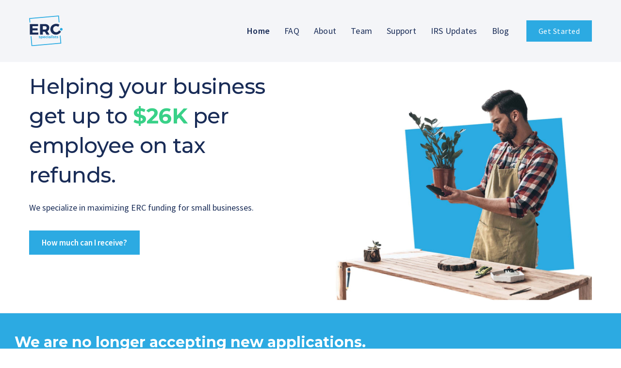

--- FILE ---
content_type: text/html
request_url: https://ercspecialists.com/?fpr=chris13/
body_size: 13431
content:
<!DOCTYPE html><!-- Last Published: Mon Sep 09 2024 14:28:11 GMT+0000 (Coordinated Universal Time) --><html data-wf-domain="ercspecialists.com" data-wf-page="65738a0dfb94e8ff0d729959" data-wf-site="6363d61da0309460960dcada"><head><meta charset="utf-8"/><title>ERC Specialists - Home (Employee Retention Credit Company)</title><meta content="Application for the Employee Retention Credit (ERC) provided as stimulus by the United States federal government. Businesses have received up to $26k in funds per employee which could mean millions for your business!" name="description"/><meta content="ERC Specialists - Home (Employee Retention Credit Company)" property="og:title"/><meta content="Application for the Employee Retention Credit (ERC) provided as stimulus by the United States federal government. Businesses have received up to $26k in funds per employee which could mean millions for your business!" property="og:description"/><meta content="https://ibb.co/zP55ySj" property="og:image"/><meta content="ERC Specialists - Home (Employee Retention Credit Company)" property="twitter:title"/><meta content="Application for the Employee Retention Credit (ERC) provided as stimulus by the United States federal government. Businesses have received up to $26k in funds per employee which could mean millions for your business!" property="twitter:description"/><meta content="https://ibb.co/zP55ySj" property="twitter:image"/><meta property="og:type" content="website"/><meta content="summary_large_image" name="twitter:card"/><meta content="width=device-width, initial-scale=1" name="viewport"/><link href="https://cdn.prod.website-files.com/6363d61da0309460960dcada/css/ercs-responsive.webflow.62890e9fd.min.css" rel="stylesheet" type="text/css"/><link href="https://fonts.googleapis.com" rel="preconnect"/><link href="https://fonts.gstatic.com" rel="preconnect" crossorigin="anonymous"/><script src="https://ajax.googleapis.com/ajax/libs/webfont/1.6.26/webfont.js" type="text/javascript"></script><script type="text/javascript">WebFont.load({  google: {    families: ["Montserrat:100,100italic,200,200italic,300,300italic,400,400italic,500,500italic,600,600italic,700,700italic,800,800italic,900,900italic","Source Sans Pro:200,300,regular,600,700,900","Fira Sans:regular"]  }});</script><script type="text/javascript">!function(o,c){var n=c.documentElement,t=" w-mod-";n.className+=t+"js",("ontouchstart"in o||o.DocumentTouch&&c instanceof DocumentTouch)&&(n.className+=t+"touch")}(window,document);</script><link href="https://cdn.prod.website-files.com/6363d61da0309460960dcada/638fd33377cc663135eff504_ercs%20(2).png" rel="shortcut icon" type="image/x-icon"/><link href="https://cdn.prod.website-files.com/6363d61da0309460960dcada/638fce8f3c6c00d89ec32760_ERC%20Logo%20(2).jpg" rel="apple-touch-icon"/><link href="https://ercspecialists.com" rel="canonical"/><!-- Google Tag Manager -->
<script>(function(w,d,s,l,i){w[l]=w[l]||[];w[l].push({'gtm.start':
new Date().getTime(),event:'gtm.js'});var f=d.getElementsByTagName(s)[0],
j=d.createElement(s),dl=l!='dataLayer'?'&l='+l:'';j.async=true;j.src=
'https://www.googletagmanager.com/gtm.js?id='+i+dl;f.parentNode.insertBefore(j,f);
})(window,document,'script','dataLayer','GTM-KKQ9XXM');</script>
<!-- End Google Tag Manager -->

<!-- Cookies -->
<script>(function(w){w.fpr=w.fpr||function(){w.fpr.q = w.fpr.q||[];w.fpr.q[arguments[0]=='set'?'unshift':'push'](arguments);};})(window);
fpr("init", {cid:"cltkwh8v"}); 
fpr("click");
</script>
<script src="https://cdn.firstpromoter.com/fpr.highlevel.js"></script>
<script>
  const inputNames = ["af_id", "fpr", "_fprom_ref"];

  const params = Object.fromEntries(new URLSearchParams(location.search));

  for (const name of inputNames) {
    if (params[name]) {
      const date = new Date();
      date.setTime(date.getTime() + 60 * 24 * 60 * 60 * 1000);
      const expires = "; expires=" + date.toGMTString();
      document.cookie = name + "=" + params[name] + expires + "; path=/; domain=ercspecialists.com";
    }
  }
</script><link rel="stylesheet" href="https://unpkg.com/swiper/swiper-bundle.min.css" />
</head><body><div class="navbar-no-shadow"><div data-animation="default" data-collapse="medium" data-duration="100" data-easing="ease" data-easing2="ease" data-doc-height="1" role="banner" class="navbar-no-shadow-container w-nav"><div class="container navbar"><div class="navbar-wrapper"><a href="/" rel="noopener" aria-current="page" class="navbar-brand w-nav-brand w--current"><img src="https://cdn.prod.website-files.com/6363d61da0309460960dcada/647fff6967982fb5d3805e84_erc-logo.svg" loading="lazy" alt="ERC Specialists Logo" height="64"/></a><nav role="navigation" class="nav-menu-wrapper w-nav-menu"><ul role="list" class="nav-menu w-list-unstyled"><li class="list-item-2"><a id="navLinkHome" rel="noopener" href="/" aria-current="page" class="navlink w--current">Home</a><a href="#Faq" rel="noopener" class="navlink">FAQ</a><a id="navLinkAbout" rel="noopener" href="/about" class="navlink">About</a><a id="navLinkTeam" rel="noopener" href="/team" class="navlink">Team</a><a id="navLinkSupport" rel="noopener" href="https://app.ercspecialists.com/support" class="navlink">Support</a><a id="navLinkUpdates" rel="noopener" href="/irs-updates" class="navlink">IRS Updates</a><a id="c" rel="noopener" href="/blog" class="navlink">Blog</a></li><li><div><a id="begin-qualifying-btn" rel="noopener" href="https://app.ercspecialists.com/" target="_blank" class="button-primary-4 nav-button-wrapper w-button">Get Started</a></div></li></ul></nav><div data-w-id="b2427f0a-eeeb-f25e-1009-14356859c47d" style="border-color:rgb(0,0,0)" class="menu-button w-nav-button"><img src="https://cdn.prod.website-files.com/6363d61da0309460960dcada/637c04594d635e0592d9114d_Hamburger%20Menu%20(2).svg" loading="lazy" alt="Menu Icon"/></div></div></div></div></div><section class="ercs-leadership"><div class="container"><div class="hero-wrapper"><div class="hero-split"><h1 class="heading">Helping your business get up to <span class="text-span">$26K</span> per employee on tax refunds.</h1><p class="subheading header">We specialize in maximizing ERC funding for small businesses.</p><a rel="noopener" href="https://app.ercspecialists.com" target="_blank" class="qualifybuttons qualify w-button">How much can I receive?</a></div><div class="hero-split"><img src="https://cdn.prod.website-files.com/6363d61da0309460960dcada/638f8c692c160c8093786570_plant-guy.webp" loading="lazy" width="561" height="506" alt="Small business owner able to stay open because he received ERC tax refund" srcset="https://cdn.prod.website-files.com/6363d61da0309460960dcada/638f8c692c160c8093786570_plant-guy-p-500.webp 500w, https://cdn.prod.website-files.com/6363d61da0309460960dcada/638f8c692c160c8093786570_plant-guy.webp 561w" sizes="(max-width: 767px) 81vw, (max-width: 991px) 73vw, (max-width: 1439px) 41vw, 560.99609375px" class="shadow-two"/></div></div></div></section><div class="divider homepage"></div><div class="newssection"><div class="container irs"><div class="inthenews"><div class="div-block-32 banner"><div class="div-block-17"><h2 class="heading-3 news irs"><strong class="bold-text-8">We are no longer accepting new applications.</strong></h2><h2 class="heading-14">ERC Specialists closely monitors information regarding the moratorium the IRS imposed on the Employee Retention Credit (ERC). ERC Specialists is no longer accepting new applications as of January 17, 2024.  <br/></h2><h2 class="heading-3 news irs"><strong>Already filed? Check the status of your application </strong><a href="https://app.ercspecialists.com/application/status" target="_blank" class="white-underlined"><strong class="bold-text-10">here.</strong></a></h2></div><a rel="noopener" href="/irs-updates" class="qualifybuttons qualify banner-button w-button">Learn more</a></div></div></div></div><section class="section-2"><div class="container"><div class="hero-wrapper-2 top-margin"><div class="hero-split-2"><h2 class="heading-2">What is the Employee Retention Credit?</h2><p class="subheading">Watch this video of industry experts to  learn more about ERC and how your business can benefit.</p><a rel="noopener" href="https://www.irs.gov/newsroom/covid-19-related-employee-retention-credits-how-to-claim-the-employee-retention-credit-faqs" target="_blank" class="div-block irslink w-inline-block"><p class="paragraph-2">Read the IRS news release</p><img src="https://cdn.prod.website-files.com/6363d61da0309460960dcada/647ffd72ad1ecbf58a705284_open-new-window.svg" loading="lazy" alt="Open new window" class="image-2"/></a></div><div class="hero-split-2"><div rel="noopener" style="padding-top:56.17021276595745%" class="video w-video w-embed"><iframe class="embedly-embed" src="//cdn.embedly.com/widgets/media.html?src=https%3A%2F%2Fwww.youtube.com%2Fembed%2FVUNpvZMbSvc%3Ffeature%3Doembed&display_name=YouTube&url=https%3A%2F%2Fwww.youtube.com%2Fwatch%3Fv%3DVUNpvZMbSvc&image=https%3A%2F%2Fi.ytimg.com%2Fvi%2FVUNpvZMbSvc%2Fhqdefault.jpg&key=96f1f04c5f4143bcb0f2e68c87d65feb&type=text%2Fhtml&schema=youtube" scrolling="no" allowfullscreen title="ERC Specialists - Find Out if You're Eligible for a Tax Refund Today"></iframe></div></div></div></div></section><section class="section-3"><div class="container"><div class="hero-wrapper-2 understandsection"><div class="hero-split-2"><img src="https://cdn.prod.website-files.com/6363d61da0309460960dcada/6480a9b660220b2ad9956880_construction.webp" loading="lazy" sizes="(max-width: 479px) 243.994140625px, (max-width: 767px) 280px, (max-width: 991px) 51vw, 482.998046875px" width="482" alt="Small business construction" srcset="https://cdn.prod.website-files.com/6363d61da0309460960dcada/6480a9b660220b2ad9956880_construction-p-500.webp 500w, https://cdn.prod.website-files.com/6363d61da0309460960dcada/6480a9b660220b2ad9956880_construction-p-800.webp 800w, https://cdn.prod.website-files.com/6363d61da0309460960dcada/6480a9b660220b2ad9956880_construction.webp 856w" class="images"/></div><div class="hero-split-2"><h1 class="heading-2">Understanding the ERC</h1><p class="subheading">The Employee Retention Credit or ERC is a generous stimulus program designed to bolster businesses that were able to retain their employees during the Covid-19 Pandemic by giving them a refundable tax credit check. Some of the benefits from this program include:</p><ul role="list" class="list"><li class="bullets"><div class="bullets firstbullet">Up to <span class="text-span-2">$26,000</span> per employee</div></li><li><div class="bullets">No limit on funding (ERC is not a loan)</div></li><li><div class="bullets">Flexible use of funds</div></li><li><div class="bullets">Available for 2020 &amp; Q1-Q3 2021</div></li></ul></div></div></div></section><section class="section-4"><div class="container"><div class="qualifyheader"><div class="div-block-48"><h2 class="heading-2">Am I eligible?</h2><p class="subheading mt-2">You may be if you were impacted by any of the following:<br/></p></div></div><div class="qual-grid"><div id="w-node-_5481bb3b-24db-181e-1728-c52206d29bb1-0d729959" class="quals"><img src="https://cdn.prod.website-files.com/6363d61da0309460960dcada/6363d63c601f1bcb7732636b_Vector.svg" loading="lazy" alt="Pandemic closures" class="icons"/><h3 class="heading-4">Covid-related Restrictions</h3></div><div id="w-node-c7463d7f-5090-d5f8-ebe5-d3177a296482-0d729959" class="quals"><img src="https://cdn.prod.website-files.com/6363d61da0309460960dcada/6363d63ac68c1069bc84cae0_Decrease%20Rev.svg" loading="lazy" alt="Reduced revenue"/><h3 class="heading-4">Reduction in Revenue</h3></div><div id="w-node-_51cbf6a1-7348-681c-c7c9-f3cc81e16816-0d729959" class="quals"><img src="https://cdn.prod.website-files.com/6363d61da0309460960dcada/6363d63ba5c2b565a0255d9b_Vector%20(1).svg" loading="lazy" alt="Supply Chain"/><h3 class="heading-4">Supply Chain Disruptors</h3></div></div><a rel="noopener" href="https://app.ercspecialists.com" target="_blank" class="qualifybuttons qualify2 landscape w-button">Find out if you&#x27;re eligible</a><div class="div-block-105"><div data-hover="false" data-delay="0" data-w-id="8c548f90-c712-f8ab-fdb4-421cb04349e0" style="height:80px" class="accordion-item-2 w-dropdown"><div class="accordion-toggle qualificationsummary w-dropdown-toggle"><div rel="noopener" class="qualsummarybutton"><div class="questions">Eligibility Summary</div><img src="https://cdn.prod.website-files.com/6363d61da0309460960dcada/6363d63beef8b36229dd4ed9_Vector%20(3).svg" loading="lazy" width="12" height="8" alt="Expand" class="image-42"/></div></div><nav class="dropdown-list-3 w-dropdown-list"><img src="https://cdn.prod.website-files.com/6363d61da0309460960dcada/645eb87af88acc0a702d6f7a_Qualifications%20Summary.png" loading="lazy" sizes="(max-width: 479px) 100vw, (max-width: 767px) 88vw, (max-width: 1439px) 91vw, 1235.99609375px" srcset="https://cdn.prod.website-files.com/6363d61da0309460960dcada/645eb87af88acc0a702d6f7a_Qualifications%20Summary-p-500.png 500w, https://cdn.prod.website-files.com/6363d61da0309460960dcada/645eb87af88acc0a702d6f7a_Qualifications%20Summary-p-800.png 800w, https://cdn.prod.website-files.com/6363d61da0309460960dcada/645eb87af88acc0a702d6f7a_Qualifications%20Summary-p-1080.png 1080w, https://cdn.prod.website-files.com/6363d61da0309460960dcada/645eb87af88acc0a702d6f7a_Qualifications%20Summary-p-1600.png 1600w, https://cdn.prod.website-files.com/6363d61da0309460960dcada/645eb87af88acc0a702d6f7a_Qualifications%20Summary-p-2000.png 2000w, https://cdn.prod.website-files.com/6363d61da0309460960dcada/645eb87af88acc0a702d6f7a_Qualifications%20Summary.png 2270w" alt="Table outlining various aspects of eligibility and what is available by quarter" class="image-46"/></nav></div></div></div></section><section class="section-5"><div class="container"><div class="hero-wrapper-3"><div class="hero-split-3"><img src="https://cdn.prod.website-files.com/6363d61da0309460960dcada/6363d63a1a49f45e9cf7b433_ercsWhiteLogo.svg" loading="lazy" alt="ERC logo in white" class="image-3"/><p class="heading-3">We’re a specialty tax company exclusively dedicated to understanding and maximizing the Employee Retention Credit (ERC) for businesses affected by COVID 19.</p><a rel="noopener" href="https://ercspecialists.com/about" target="_blank" class="div-block w-inline-block"><p class="paragraph-2 white">Learn More</p><img src="https://cdn.prod.website-files.com/6363d61da0309460960dcada/6363d63959ed151b302625ed_arrow-right-long-light%201.svg" loading="lazy" alt="Right arrow" class="image-2"/></a></div><div class="hero-split-3"><img src="https://cdn.prod.website-files.com/6363d61da0309460960dcada/638f99431c7bea73f62571e0_openPicture.webp" loading="lazy" sizes="(max-width: 479px) 79vw, (max-width: 767px) 77vw, (max-width: 991px) 67vw, (max-width: 1439px) 41vw, 506.9921875px" srcset="https://cdn.prod.website-files.com/6363d61da0309460960dcada/638f99431c7bea73f62571e0_openPicture-p-500.webp 500w, https://cdn.prod.website-files.com/6363d61da0309460960dcada/638f99431c7bea73f62571e0_openPicture-p-800.webp 800w, https://cdn.prod.website-files.com/6363d61da0309460960dcada/638f99431c7bea73f62571e0_openPicture.webp 1017w" alt="Small business owner holding an open sign" class="shadow-two-3"/></div></div></div></section><section class="section-6"><div class="container whygo"><div class="div-block-49"><h2 class="heading-2">Why go with ERC Specialists</h2><p class="subheading mt-2 bolder">Getting you the biggest funding check.<br/></p></div></div><div class="container-5 w-container"><div class="w-layout-grid grid"><div class="div-block-14 whygo"><img src="https://cdn.prod.website-files.com/6363d61da0309460960dcada/6363d63acc6686d3677303a5_peopleIcon.png" loading="lazy" alt="ERTC Experts" class="image-16 peopleicon"/><div class="separating-line"></div><h3 class="whygosectionheaders">All we do is ERC</h3><p class="whygodescriptions">Our team strictly focuses on ERC allowing us to be the experts and resulting in more funding for your business.</p></div><div class="div-block-15 whygo"><img src="https://cdn.prod.website-files.com/6363d61da0309460960dcada/6363d63959ed153a582625ee_biggestReturn.svg" loading="lazy" alt="Tax Rebate" class="image-18 returnicon"/><div class="separating-line"></div><h3 class="whygosectionheaders">Get the return you deserve</h3><p class="whygodescriptions">We evaluate your claim to ensure we get your credit correct.</p></div><div class="div-block-14 whygo"><img src="https://cdn.prod.website-files.com/6363d61da0309460960dcada/6363d63a601f1b391132635c_handshake.svg" loading="lazy" alt="Stellar Support" class="image-16 handshakeicon"/><div class="separating-line"></div><h3 class="whygosectionheaders">Help every step of the way</h3><p class="whygodescriptions">All your  questions will be answered with a dedicated team of ERC support specialists.</p></div><div class="div-block-15 whygo"><img src="https://cdn.prod.website-files.com/6363d61da0309460960dcada/6363d63ac68c10cee784cae1_lightning.svg" loading="lazy" alt="File Fast" class="image-16 lightningicon"/><div class="separating-line"></div><h3 class="whygosectionheaders">File lightning fast</h3><p class="whygodescriptions">Our streamlined processes allow for faster results, which means you get your check faster.</p></div></div><a rel="noopener" href="https://app.ercspecialists.com" target="_blank" class="qualifybuttons qualify centered w-button">Let&#x27;s get started</a></div></section><div class="section-7 taxformpic"><div class="container rightjustify w-container"><div class="numbersection extrabottom"><div class="div-block-30"><h2 class="heading-3 numbersheading">The Numbers Speak for Themselves</h2></div><div class="w-layout-grid grid-3"><div id="w-node-_10b72327-086d-31b7-2a68-a808cbdb266b-0d729959"><h3 class="blue">50K+</h3><div id="w-node-_26236dd0-63a6-e818-d6a7-4ba03c331c02-0d729959" class="separating-line"></div><p class="businessesreached">Businesses Reached</p></div><div id="w-node-_0dee7eed-8078-6ef4-2d9c-4114039a444b-0d729959"><h3 class="blue">600K+</h3><div id="w-node-d88aa695-8e77-f80c-baa0-9ff694d67ff0-0d729959" class="separating-line"></div><p class="businessesreached">Employees Found Eligible</p></div></div></div></div></div><div class="section-8"><div class="container successstories"><h1 class="heading-2">Success Stories</h1><p class="subheading bolder">Helping you get as much as you deserve</p></div></div><div class="section-gallery"><div class="container-regular-2"><div data-delay="4000" data-animation="slide" class="gallery-slider w-slider" data-autoplay="false" data-easing="ease-out-quint" data-hide-arrows="false" data-disable-swipe="false" data-autoplay-limit="0" data-nav-spacing="3" data-duration="1000" data-infinite="true"><div class="gallery-slider-mask w-slider-mask"><div class="gallery-slide w-slide"><a href="#" class="gallery-lightbox w-inline-block w-lightbox"><div class="gallery-image-small-square"><img src="https://cdn.prod.website-files.com/6363d61da0309460960dcada/64800956e69626f38c36205e_health-care-worker-narrow.jpg" loading="lazy" sizes="(max-width: 479px) 90vw, (max-width: 767px) 400px, (max-width: 991px) 55vw, (max-width: 1439px) 27vw, 388.798828125px" srcset="https://cdn.prod.website-files.com/6363d61da0309460960dcada/64800956e69626f38c36205e_health-care-worker-narrow-p-500.jpg 500w, https://cdn.prod.website-files.com/6363d61da0309460960dcada/64800956e69626f38c36205e_health-care-worker-narrow.jpg 640w" alt="Health care worker taking care of an elderly person" class="image-cover-2"/></div><script type="application/json" class="w-json">{
  "items": [],
  "group": ""
}</script></a><div class="description-box"><div class="heading-9 space">Home Health Care</div><div class="heading-9 light subheading">Escondido, CA</div><div class="num-div"><div class="big-num smaller">$285,000</div><div class="smallcopy bolder">ERC Funds Received</div></div><div class="reasondiv"><div class="smallcopy light spaceright">Reason</div><div class="smallcopy light">Q2-Q4 2020, Q1-Q3 2021</div></div></div></div><div class="gallery-slide w-slide"><a href="#" class="gallery-lightbox w-inline-block w-lightbox"><div class="gallery-image-small-square"><img src="https://cdn.prod.website-files.com/6363d61da0309460960dcada/64800956a732ebdbd4eae6e1_construction-workers-narrow.jpg" loading="lazy" sizes="(max-width: 479px) 90vw, (max-width: 767px) 400px, (max-width: 991px) 55vw, (max-width: 1439px) 27vw, 388.798828125px" srcset="https://cdn.prod.website-files.com/6363d61da0309460960dcada/64800956a732ebdbd4eae6e1_construction-workers-narrow-p-500.jpg 500w, https://cdn.prod.website-files.com/6363d61da0309460960dcada/64800956a732ebdbd4eae6e1_construction-workers-narrow.jpg 640w" alt="Construction worker" class="image-cover-2"/></div><script type="application/json" class="w-json">{
  "items": [],
  "group": ""
}</script></a><div class="description-box"><div class="heading-9 space">Construction Company</div><div class="heading-9 light subheading">Vernon, NJ</div><div class="num-div"><div class="big-num smaller">$890,000</div><div class="smallcopy bolder">ERC Funds Received</div></div><div class="reasondiv"><div class="smallcopy light spaceright">Reason</div><div class="smallcopy light">Eligible for Q2-Q4 2020</div></div></div></div><div class="gallery-slide w-slide"><a href="#" class="gallery-lightbox w-inline-block w-lightbox"><div class="gallery-image-small-square"><img src="https://cdn.prod.website-files.com/6363d61da0309460960dcada/64800956206403eda2689501_place-of-worship-narrow.jpg" loading="lazy" sizes="(max-width: 479px) 90vw, (max-width: 767px) 400px, (max-width: 991px) 55vw, (max-width: 1439px) 27vw, 388.798828125px" srcset="https://cdn.prod.website-files.com/6363d61da0309460960dcada/64800956206403eda2689501_place-of-worship-narrow-p-500.jpg 500w, https://cdn.prod.website-files.com/6363d61da0309460960dcada/64800956206403eda2689501_place-of-worship-narrow.jpg 640w" alt="Place of worship" class="image-cover-2"/></div><script type="application/json" class="w-json">{
  "items": [],
  "group": ""
}</script></a><div class="description-box"><div class="heading-9 space">Church</div><div class="heading-9 light subheading">Davenport, IA</div><div class="num-div"><div class="big-num smaller">$190,000</div><div class="smallcopy bolder">ERC Funds Received</div></div><div class="reasondiv"><div class="smallcopy light spaceright">Reason</div><div class="smallcopy light">Eligible for Q2-Q4 2020, Q1-Q3 2021</div></div></div></div><div class="gallery-slide w-slide"><a href="#" class="gallery-lightbox w-inline-block w-lightbox"><div class="gallery-image-small-square"><img src="https://cdn.prod.website-files.com/6363d61da0309460960dcada/648009566b656eb8a7786bc9_car-mechanic-narrow.jpg" loading="lazy" sizes="(max-width: 479px) 90vw, (max-width: 767px) 400px, (max-width: 991px) 55vw, (max-width: 1439px) 27vw, 388.798828125px" srcset="https://cdn.prod.website-files.com/6363d61da0309460960dcada/648009566b656eb8a7786bc9_car-mechanic-narrow-p-500.jpg 500w, https://cdn.prod.website-files.com/6363d61da0309460960dcada/648009566b656eb8a7786bc9_car-mechanic-narrow.jpg 640w" alt="Auto mechanic" class="image-cover-2"/></div><script type="application/json" class="w-json">{
  "items": [],
  "group": ""
}</script></a><div class="description-box"><div class="heading-9 space">Auto Repair Shop</div><div class="heading-9 light subheading">Buffalo, NY</div><div class="num-div"><div class="big-num smaller">$43,000</div><div class="smallcopy bolder">ERC Funds Received</div></div><div class="reasondiv"><div class="smallcopy light spaceright">Reason</div><div class="smallcopy light">Experienced supply chain disruption in 2021.</div></div></div></div><div class="gallery-slide w-slide"><a href="#" class="gallery-lightbox w-inline-block w-lightbox"><div class="gallery-image-small-square"><img src="https://cdn.prod.website-files.com/6363d61da0309460960dcada/648009561dad27a609e9574f_resturant-table-setting-narrow.jpg" loading="lazy" sizes="(max-width: 479px) 90vw, (max-width: 767px) 400px, (max-width: 991px) 55vw, (max-width: 1439px) 27vw, 388.798828125px" srcset="https://cdn.prod.website-files.com/6363d61da0309460960dcada/648009561dad27a609e9574f_resturant-table-setting-narrow-p-500.jpg 500w, https://cdn.prod.website-files.com/6363d61da0309460960dcada/648009561dad27a609e9574f_resturant-table-setting-narrow.jpg 640w" alt="Restaurant table setting " class="image-cover-2"/></div><script type="application/json" class="w-json">{
  "items": [],
  "group": ""
}</script></a><div class="description-box"><div class="heading-9 space">Restaurant</div><div class="heading-9 light subheading">Atlanta, GA</div><div class="num-div"><div class="big-num smaller">$72,000</div><div class="smallcopy bolder">ERC Funds Received</div></div><div class="reasondiv"><div class="smallcopy light spaceright">Reason</div><div class="smallcopy light">Eligible for Q2-Q4 2020, Q1-Q3 2021</div></div></div></div></div><div class="left-arrow-2 w-slider-arrow-left"><div class="icon-4 w-embed"><svg width="420" height="420" viewBox="0 0 24 24" fill="none" xmlns="http://www.w3.org/2000/svg">
<path d="M11.828 12.0001L14.657 14.8281L13.243 16.2431L9 12.0001L13.243 7.75708L14.657 9.17208L11.828 12.0001Z" fill="currentColor"/>
</svg>
</div></div><div class="right-arrow-3 w-slider-arrow-right"><div class="icon-4 w-embed"><svg width="420" height="420" viewBox="0 0 24 24" fill="none" xmlns="http://www.w3.org/2000/svg">
<path d="M12.1718 12.0001L9.34277 9.17208L10.7568 7.75708L14.9998 12.0001L10.7568 16.2431L9.34277 14.8281L12.1718 12.0001Z" fill="currentColor"/>
</svg>
</div></div><div class="slide-nav-hidden w-slider-nav w-round"></div></div></div></div><section class="section-9"><div class="container"><h1 class="heading-2">What our clients are saying</h1><div class="html-embed-2 w-embed w-script"><script src="https://apps.elfsight.com/p/platform.js" defer></script>
<div class="elfsight-app-44c9bce3-3d24-482c-ba57-def957b1ae54"></div></div></div><div class="container centered w-container"><a rel="noopener" href="https://app.ercspecialists.com" target="_blank" class="qualifybuttons qualify centered w-button">Am I eligible?</a></div></section><section id="Faq" class="section-13"><div class="container"><h1 class="heading-2">Frequently Asked Questions</h1><div class="html-embed w-embed w-script"><script src="https://apps.elfsight.com/p/platform.js" defer></script>
<div class="elfsight-app-fac60267-75ca-42cc-a31b-cd156f27cfec"></div></div><div class="div-block-63"><a rel="noopener" href="https://app.ercspecialists.com" target="_blank" class="qualifybuttons qualify centered w-button">Learn more</a></div></div></section><section id="FAQ" class="section-10"><div class="container"><h1 class="heading-2">Frequently Asked Questions</h1><div data-hover="false" data-delay="0" data-w-id="6bd5a08c-65d4-71c1-ede1-44a18fa1ff89" style="height:80px" class="accordion-item-2 w-dropdown"><div class="accordion-toggle w-dropdown-toggle"><div style="-webkit-transform:translate3d(0, 0, 0) scale3d(1, 1, 1) rotateX(0) rotateY(0) rotateZ(0deg) skew(0, 0);-moz-transform:translate3d(0, 0, 0) scale3d(1, 1, 1) rotateX(0) rotateY(0) rotateZ(0deg) skew(0, 0);-ms-transform:translate3d(0, 0, 0) scale3d(1, 1, 1) rotateX(0) rotateY(0) rotateZ(0deg) skew(0, 0);transform:translate3d(0, 0, 0) scale3d(1, 1, 1) rotateX(0) rotateY(0) rotateZ(0deg) skew(0, 0)" class="accordion-icon-2 w-icon-dropdown-toggle"></div><div class="questions">Do I have to repay the ERC credit?</div></div><nav class="dropdown-list-3 w-dropdown-list"><a href="#" class="answer w-dropdown-link">No. This is not a loan. It&#x27;s a refundable tax credit. When we file your ERC claim we request a refund check for you.</a></nav></div><div data-hover="false" data-delay="0" data-w-id="73269611-ca0d-a900-b2cf-6dc60c6d5ba0" style="height:80px" class="accordion-item-2 w-dropdown"><div class="accordion-toggle w-dropdown-toggle"><div style="-webkit-transform:translate3d(0, 0, 0) scale3d(1, 1, 1) rotateX(0) rotateY(0) rotateZ(0deg) skew(0, 0);-moz-transform:translate3d(0, 0, 0) scale3d(1, 1, 1) rotateX(0) rotateY(0) rotateZ(0deg) skew(0, 0);-ms-transform:translate3d(0, 0, 0) scale3d(1, 1, 1) rotateX(0) rotateY(0) rotateZ(0deg) skew(0, 0);transform:translate3d(0, 0, 0) scale3d(1, 1, 1) rotateX(0) rotateY(0) rotateZ(0deg) skew(0, 0)" class="accordion-icon-2 w-icon-dropdown-toggle"></div><div class="questions">How much do you charge?</div></div><nav class="dropdown-list-3 w-dropdown-list"><a href="#" class="answer w-dropdown-link">Our service charge is based on a percentage of the credit recovered. We calculate and provide our fee with our free analysis. Since we are typically able to recover 10-20% more than someone less familiar with the program, our fee is very affordable. Just like a good CPA, using the right team for this process pays for itself.</a></nav></div><div data-hover="false" data-delay="0" data-w-id="709cf687-2719-da5e-5cb1-3a3a830d1810" style="height:80px" class="accordion-item-2 w-dropdown"><div class="accordion-toggle w-dropdown-toggle"><div style="-webkit-transform:translate3d(0, 0, 0) scale3d(1, 1, 1) rotateX(0) rotateY(0) rotateZ(0deg) skew(0, 0);-moz-transform:translate3d(0, 0, 0) scale3d(1, 1, 1) rotateX(0) rotateY(0) rotateZ(0deg) skew(0, 0);-ms-transform:translate3d(0, 0, 0) scale3d(1, 1, 1) rotateX(0) rotateY(0) rotateZ(0deg) skew(0, 0);transform:translate3d(0, 0, 0) scale3d(1, 1, 1) rotateX(0) rotateY(0) rotateZ(0deg) skew(0, 0)" class="accordion-icon-2 w-icon-dropdown-toggle"></div><div class="questions">Can I just have my CPA file? Why should I use ERC Specialists?</div></div><nav class="dropdown-list-3 w-dropdown-list"><a href="#" class="answer w-dropdown-link">Of course. The challenge is the ERC credit is taken on your payroll returns and not through your business income tax returns, which is what most CPA&#x27;s handle. Because of this most CPA&#x27;s don&#x27;t process this credit, unless they process your payroll in house. This is also a big reason why this credit is so underutilized. Since CPA&#x27;s don&#x27;t typically handle it and they are the tax experts, it has mostly fallen in a middle ground where few are able to effectively process the credit. Interestingly, we receive a large portion of our clients from CPA&#x27;s.<br/>‍<br/>At ERC Specialists we have decades of payroll experience, which has allowed us to specifically focus to understanding and maximizing the ERC program. In our experience we have found that due to the complexity (the ERC tax code is over 200 pages) and time investment necessary to understand the ERC program, very few are able to effectively maximize this sizeable credit for your business.</a></nav></div><div data-hover="false" data-delay="0" data-w-id="a514efc3-0b6c-3f27-6967-afa22426ae44" style="height:80px" class="accordion-item-2 w-dropdown"><div class="accordion-toggle w-dropdown-toggle"><div style="-webkit-transform:translate3d(0, 0, 0) scale3d(1, 1, 1) rotateX(0) rotateY(0) rotateZ(0deg) skew(0, 0);-moz-transform:translate3d(0, 0, 0) scale3d(1, 1, 1) rotateX(0) rotateY(0) rotateZ(0deg) skew(0, 0);-ms-transform:translate3d(0, 0, 0) scale3d(1, 1, 1) rotateX(0) rotateY(0) rotateZ(0deg) skew(0, 0);transform:translate3d(0, 0, 0) scale3d(1, 1, 1) rotateX(0) rotateY(0) rotateZ(0deg) skew(0, 0)" class="accordion-icon-2 w-icon-dropdown-toggle"></div><div class="questions">Can I get ERC Funds if I already took the PPP?</div></div><nav class="dropdown-list-3 w-dropdown-list"><a href="#" class="answer w-dropdown-link">Yes. The Taxpayer Certainty and Disaster Tax Relief Act of 2020, enacted December 27, 2020, modified the ERC credit rules. One of the modifications included allowing a company to have a PPP loan and still take advantage of the ERC credit. However, you can&#x27;t use the same dollar for dollar funds. We take this into account when processing your ERC credit.<br/></a></nav></div><div data-hover="false" data-delay="0" data-w-id="98a7623e-a6e1-d457-94b9-1b2f63ba9c77" style="height:80px" class="accordion-item-2 w-dropdown"><div class="accordion-toggle w-dropdown-toggle"><div style="-webkit-transform:translate3d(0, 0, 0) scale3d(1, 1, 1) rotateX(0) rotateY(0) rotateZ(0deg) skew(0, 0);-moz-transform:translate3d(0, 0, 0) scale3d(1, 1, 1) rotateX(0) rotateY(0) rotateZ(0deg) skew(0, 0);-ms-transform:translate3d(0, 0, 0) scale3d(1, 1, 1) rotateX(0) rotateY(0) rotateZ(0deg) skew(0, 0);transform:translate3d(0, 0, 0) scale3d(1, 1, 1) rotateX(0) rotateY(0) rotateZ(0deg) skew(0, 0)" class="accordion-icon-2 w-icon-dropdown-toggle"></div><div class="questions">My revenue went up in 2020, can I still qualify for the ERC program?</div></div><nav class="dropdown-list-3 w-dropdown-list"><a href="#" class="answer w-dropdown-link">Yes! There are two possible qualifications for 2020: revenue reduction, or a &quot;full or partial shutdown of your business due to COVID-19&quot;. Specifically the IRS describes this as &quot;A government authority required partial or full shutdown of your business during 2020 or 2021. This includes your operations being limited by commerce, inability to travel or restrictions of group meetings.&quot; Below are several examples of qualifying events:<br/>‍<br/>Example 1: A restaurant must close or limit its on-site dining. Such as having to close down every other table, due to COVID-19 restrictions.<br/>‍<br/>Example 2: A business that needs to meet with clients in person and has to cancel meetings due to COVID-19 restrictions.<br/>‍<br/>Example 3: A business has to reduce their operating hours because COVID-19 restrictions and cleaning requirements.<br/>‍<br/>Example 4: A business had delayed production timelines caused by supply chain disruptions.<br/>‍<br/>Example 5: A business with a planned event has to cancel that event, or restrict the amount of people who can attend due to COVID-19 restrictions.<br/></a></nav></div><div data-hover="false" data-delay="0" data-w-id="a2371ee1-4f8e-1473-a662-730a5cd697a8" style="height:80px" class="accordion-item-2 w-dropdown"><div class="accordion-toggle w-dropdown-toggle"><div style="-webkit-transform:translate3d(0, 0, 0) scale3d(1, 1, 1) rotateX(0) rotateY(0) rotateZ(0deg) skew(0, 0);-moz-transform:translate3d(0, 0, 0) scale3d(1, 1, 1) rotateX(0) rotateY(0) rotateZ(0deg) skew(0, 0);-ms-transform:translate3d(0, 0, 0) scale3d(1, 1, 1) rotateX(0) rotateY(0) rotateZ(0deg) skew(0, 0);transform:translate3d(0, 0, 0) scale3d(1, 1, 1) rotateX(0) rotateY(0) rotateZ(0deg) skew(0, 0)" class="accordion-icon-2 w-icon-dropdown-toggle"></div><div class="questions">I&#x27;m a CPA or a payroll company, can I refer my clients to ERC Specialists?</div></div><nav class="dropdown-list-3 w-dropdown-list"><a href="#" class="answer w-dropdown-link">Yes. We also offer a referral/affiliate program. To learn more contact us.<br/></a></nav></div><div data-hover="false" data-delay="0" data-w-id="de14ad61-a883-b62e-d89e-911f290109a8" style="height:80px" class="accordion-item-2 w-dropdown"><div class="accordion-toggle w-dropdown-toggle"><div style="-webkit-transform:translate3d(0, 0, 0) scale3d(1, 1, 1) rotateX(0) rotateY(0) rotateZ(0deg) skew(0, 0);-moz-transform:translate3d(0, 0, 0) scale3d(1, 1, 1) rotateX(0) rotateY(0) rotateZ(0deg) skew(0, 0);-ms-transform:translate3d(0, 0, 0) scale3d(1, 1, 1) rotateX(0) rotateY(0) rotateZ(0deg) skew(0, 0);transform:translate3d(0, 0, 0) scale3d(1, 1, 1) rotateX(0) rotateY(0) rotateZ(0deg) skew(0, 0)" class="accordion-icon-2 w-icon-dropdown-toggle"></div><div class="questions">Will the ERC funds run out?</div></div><nav class="dropdown-list-3 w-dropdown-list"><a href="#" class="answer w-dropdown-link">This is not a lending program - tax refunds are issued by the US Treasury. Therefore, all eligible employers will receive the funds.<br/></a></nav></div><div data-hover="false" data-delay="0" data-w-id="7f36d622-751a-a713-8976-1925fa99dece" style="height:80px" class="accordion-item-2 w-dropdown"><div class="accordion-toggle w-dropdown-toggle"><div style="-webkit-transform:translate3d(0, 0, 0) scale3d(1, 1, 1) rotateX(0) rotateY(0) rotateZ(0deg) skew(0, 0);-moz-transform:translate3d(0, 0, 0) scale3d(1, 1, 1) rotateX(0) rotateY(0) rotateZ(0deg) skew(0, 0);-ms-transform:translate3d(0, 0, 0) scale3d(1, 1, 1) rotateX(0) rotateY(0) rotateZ(0deg) skew(0, 0);transform:translate3d(0, 0, 0) scale3d(1, 1, 1) rotateX(0) rotateY(0) rotateZ(0deg) skew(0, 0)" class="accordion-icon-2 w-icon-dropdown-toggle"></div><div class="questions">How will I make payment?</div></div><nav class="dropdown-list-3 w-dropdown-list"><a href="#" class="answer w-dropdown-link">We understand your refund check may not arrive for several months (20 weeks minimum according to IRS documentation), so we offer two payment options - you may pay your fee upfront at a discount - or - the full fee can be deducted from your refund once received. Upfront payments can be completed by credit card. Regardless our fee is covered by our <strong>100% Money Back Guarantee</strong>. <br/>If the IRS does not release the credit claimed for any reason, we will refund any payments made.<br/></a></nav></div><div data-hover="false" data-delay="0" data-w-id="631fe206-1a92-881b-cb20-817e7d88dc46" style="height:80px" class="accordion-item-2 w-dropdown"><div class="accordion-toggle w-dropdown-toggle"><div style="-webkit-transform:translate3d(0, 0, 0) scale3d(1, 1, 1) rotateX(0) rotateY(0) rotateZ(0deg) skew(0, 0);-moz-transform:translate3d(0, 0, 0) scale3d(1, 1, 1) rotateX(0) rotateY(0) rotateZ(0deg) skew(0, 0);-ms-transform:translate3d(0, 0, 0) scale3d(1, 1, 1) rotateX(0) rotateY(0) rotateZ(0deg) skew(0, 0);transform:translate3d(0, 0, 0) scale3d(1, 1, 1) rotateX(0) rotateY(0) rotateZ(0deg) skew(0, 0)" class="accordion-icon-2 w-icon-dropdown-toggle"></div><div class="questions">I&#x27;m getting more in ERC Credit than I paid in taxes?</div></div><nav class="dropdown-list-3 w-dropdown-list"><a href="#" class="answer w-dropdown-link">Remember that this program is taken according to payroll taxes paid, not on income taxes. ERC funds not applied towards owed payroll taxes are treated as an &#x27;overdeposit&#x27; of taxes that will be requested as a refund check from the IRS.<br/></a></nav></div><div data-hover="false" data-delay="0" data-w-id="13a54d2b-063c-cd9c-7ad2-7493a160e3a9" style="height:80px" class="accordion-item-2 w-dropdown"><div class="accordion-toggle w-dropdown-toggle"><div style="-webkit-transform:translate3d(0, 0, 0) scale3d(1, 1, 1) rotateX(0) rotateY(0) rotateZ(0deg) skew(0, 0);-moz-transform:translate3d(0, 0, 0) scale3d(1, 1, 1) rotateX(0) rotateY(0) rotateZ(0deg) skew(0, 0);-ms-transform:translate3d(0, 0, 0) scale3d(1, 1, 1) rotateX(0) rotateY(0) rotateZ(0deg) skew(0, 0);transform:translate3d(0, 0, 0) scale3d(1, 1, 1) rotateX(0) rotateY(0) rotateZ(0deg) skew(0, 0)" class="accordion-icon-2 w-icon-dropdown-toggle"></div><div class="questions">As an owner do my wages, or the wages of any family member I employ qualify?</div></div><nav class="dropdown-list-3 w-dropdown-list"><a href="#" class="answer w-dropdown-link">Maybe. Wages of owners who have majority ownership, defined as over 50%, do not qualify, nor do the W2 wages of any immediate family members of the owner. In the case an owner has less than 50% ownership, their W2 wages qualify, as do the W2 wages paid to immediate family members.<br/></a></nav></div><div data-hover="false" data-delay="0" data-w-id="6c0536b4-ac22-ccb5-8cd9-50db94e6db15" style="height:80px" class="accordion-item-2 w-dropdown"><div class="accordion-toggle w-dropdown-toggle"><div style="-webkit-transform:translate3d(0, 0, 0) scale3d(1, 1, 1) rotateX(0) rotateY(0) rotateZ(0deg) skew(0, 0);-moz-transform:translate3d(0, 0, 0) scale3d(1, 1, 1) rotateX(0) rotateY(0) rotateZ(0deg) skew(0, 0);-ms-transform:translate3d(0, 0, 0) scale3d(1, 1, 1) rotateX(0) rotateY(0) rotateZ(0deg) skew(0, 0);transform:translate3d(0, 0, 0) scale3d(1, 1, 1) rotateX(0) rotateY(0) rotateZ(0deg) skew(0, 0)" class="accordion-icon-2 w-icon-dropdown-toggle"></div><div class="questions">Can I qualify for the ERC if I&#x27;m self employed?</div></div><nav class="dropdown-list-3 w-dropdown-list"><a href="#" class="answer w-dropdown-link">No, if you are majority owner (over 50%) of your company then your wages do not qualify.<br/></a></nav></div><div data-hover="false" data-delay="0" data-w-id="a692c0de-389c-a516-8841-12299f5d7961" style="height:80px" class="accordion-item-2 w-dropdown"><div class="accordion-toggle w-dropdown-toggle"><div style="-webkit-transform:translate3d(0, 0, 0) scale3d(1, 1, 1) rotateX(0) rotateY(0) rotateZ(0deg) skew(0, 0);-moz-transform:translate3d(0, 0, 0) scale3d(1, 1, 1) rotateX(0) rotateY(0) rotateZ(0deg) skew(0, 0);-ms-transform:translate3d(0, 0, 0) scale3d(1, 1, 1) rotateX(0) rotateY(0) rotateZ(0deg) skew(0, 0);transform:translate3d(0, 0, 0) scale3d(1, 1, 1) rotateX(0) rotateY(0) rotateZ(0deg) skew(0, 0)" class="accordion-icon-2 w-icon-dropdown-toggle"></div><div class="questions">How long does it take to get my ERC Credit?</div></div><nav class="dropdown-list-3 w-dropdown-list"><a href="#" class="answer w-dropdown-link">This is how the process works: you send us the required documents and we process an analysis at no charge. The process from start to finish usually happens in 2-3 weeks. If you wish to move forward, you will select your desired payment option and we file your claim. Once filed, refunds are released based on IRS backlog. Currently, the IRS has stipulated a 20 week minimum turnaround on the ERC refunds.<br/></a></nav></div><div data-hover="false" data-delay="0" data-w-id="37decccb-16db-3b2a-0d56-0946bfbcd709" style="height:80px" class="accordion-item-2 w-dropdown"><div class="accordion-toggle w-dropdown-toggle"><div style="-webkit-transform:translate3d(0, 0, 0) scale3d(1, 1, 1) rotateX(0) rotateY(0) rotateZ(0deg) skew(0, 0);-moz-transform:translate3d(0, 0, 0) scale3d(1, 1, 1) rotateX(0) rotateY(0) rotateZ(0deg) skew(0, 0);-ms-transform:translate3d(0, 0, 0) scale3d(1, 1, 1) rotateX(0) rotateY(0) rotateZ(0deg) skew(0, 0);transform:translate3d(0, 0, 0) scale3d(1, 1, 1) rotateX(0) rotateY(0) rotateZ(0deg) skew(0, 0)" class="accordion-icon-2 w-icon-dropdown-toggle"></div><div class="questions">Is the ERC Credit taxable?</div></div><nav class="dropdown-list-3 w-dropdown-list"><a href="#" class="answer w-dropdown-link">The ERC credit is not considered income for federal income tax purposes, but you must reduce any deductible wage expenses by the amount of the credit. Please provide the credit information to your CPA for tax purposes.<br/></a></nav></div><div data-hover="false" data-delay="0" data-w-id="9e98bfb4-60c5-6440-7334-37cf9c64b403" style="height:80px" class="accordion-item-2 w-dropdown"><div class="accordion-toggle w-dropdown-toggle"><div style="-webkit-transform:translate3d(0, 0, 0) scale3d(1, 1, 1) rotateX(0) rotateY(0) rotateZ(0deg) skew(0, 0);-moz-transform:translate3d(0, 0, 0) scale3d(1, 1, 1) rotateX(0) rotateY(0) rotateZ(0deg) skew(0, 0);-ms-transform:translate3d(0, 0, 0) scale3d(1, 1, 1) rotateX(0) rotateY(0) rotateZ(0deg) skew(0, 0);transform:translate3d(0, 0, 0) scale3d(1, 1, 1) rotateX(0) rotateY(0) rotateZ(0deg) skew(0, 0)" class="accordion-icon-2 w-icon-dropdown-toggle"></div><div class="questions">Do I need to file the ERC credits received on my tax returns?</div></div><nav class="dropdown-list-3 w-dropdown-list"><a href="#" class="answer w-dropdown-link">Yes, the ERC funds will need to be reported on your income tax return.<br/></a></nav></div></div></section><section class="footer-dark"><div class="container footer w-container"><div class="contain-2"><div class="footer-wrapper"><div class="footer-brand"><a href="/" aria-current="page" class="w-inline-block w--current"><img src="https://cdn.prod.website-files.com/6363d61da0309460960dcada/6363d63a1a49f45e9cf7b433_ercsWhiteLogo.svg" loading="lazy" rel="noopener" alt="ERC logo in white" class="footer---company-logo"/></a><div class="div-block-25"><p class="paragraph-15">ERC Specialists</p><p class="footer---company-address">560 E. Timpanogos Circle Orem, UT 84097</p></div></div><div class="footer---links-block"><div id="w-node-b729216d-7dd5-9b90-f95f-8e2e9b81a812-9b81a811" class="footer---menu-links"><a rel="noopener" href="/" aria-current="page" class="footer-link w--current">Home</a><a href="https://new.ercspecialists.com/#Faq" rel="noopener" class="footer-link">FAQ</a><a rel="noopener" href="/about" class="footer-link">About</a><a href="/careers" class="footer-link">Careers</a></div><div id="w-node-b729216d-7dd5-9b90-f95f-8e2e9b81a819-9b81a811" class="footer---menu-links"><a rel="noopener" href="https://app.ercspecialists.com/support" target="_blank" class="footer-link">Support</a><a rel="noopener" href="/shutdown-orders" class="footer-link">Shutdown Orders</a><a rel="noopener" href="/privacy-policy" class="footer-link">Privacy Policy</a><a rel="noopener" href="/terms-and-conditions" class="footer-link">Terms and Conditions</a></div><div id="w-node-dc81acf6-d1bd-9227-275a-6e950aa969c3-0aa969c3" class="footer---social-links-block"><div class="footer-social-block"><a rel="noopener" href="https://www.facebook.com/ERCSpecialists/" target="_blank" class="footer-social-link w-inline-block"><img src="https://cdn.prod.website-files.com/6363d61da0309460960dcada/647ff52dde3b971ed52e336e_facebook-f.svg" loading="lazy" rel="noopener" alt="Facebook" class="facebooklogo"/></a><a href="https://www.instagram.com/ercspecialists/" target="_blank" class="footer-social-link w-inline-block"><img src="https://cdn.prod.website-files.com/6363d61da0309460960dcada/647ff52dad1ecbf58a685468_instagram.svg" loading="lazy" rel="noopener" alt="Instagram" class="instagramlogo"/></a><a href="https://www.linkedin.com/company/erc-specialists/" target="_blank" class="footer-social-link w-inline-block"><img src="https://cdn.prod.website-files.com/6363d61da0309460960dcada/647ff52d904b3f6e797c1bf6_linkedin-in.svg" loading="lazy" rel="noopener" alt="LinkedIn" class="linkedinlogo"/></a><a href="https://twitter.com/ErcSpecialists" target="_blank" class="footer-social-link w-inline-block"><img src="https://cdn.prod.website-files.com/6363d61da0309460960dcada/647ff52db4f378eae604682c_twitter.svg" loading="lazy" rel="noopener" alt="Twitter" class="twitterlogo"/></a></div></div></div></div></div><div class="contain-2"><div class="div-block-26"><img src="https://cdn.prod.website-files.com/6363d61da0309460960dcada/6363d63a59ed15f1772625f0_Line%2037.svg" loading="lazy" width="11180" alt="Divider" class="image-26"/></div><div class="div-block-27"><div class="footer-copyright">Copyright © 2024 All rights reserved.</div><div class="disclaimer">ERC Specialists, LLC does not provide legal or accounting advice. Users of this site should consult with their lawyer and C.P.A. for legal and  accounting advice.</div></div></div></div></section><script src="https://d3e54v103j8qbb.cloudfront.net/js/jquery-3.5.1.min.dc5e7f18c8.js?site=6363d61da0309460960dcada" type="text/javascript" integrity="sha256-9/aliU8dGd2tb6OSsuzixeV4y/faTqgFtohetphbbj0=" crossorigin="anonymous"></script><script src="https://cdn.prod.website-files.com/6363d61da0309460960dcada/js/webflow.6b2853b23.js" type="text/javascript"></script><style>
	nav.w-nav-menu a.active {
  	font-weight: 600;
  }
</style>

<!-- Google Tag Manager (noscript) -->
<noscript><iframe src="https://www.googletagmanager.com/ns.html?id=GTM-KKQ9XXM"
height="0" width="0" style="display:none;visibility:hidden"></iframe></noscript>
<!-- End Google Tag Manager (noscript) -->

<script>
// Get the DOM elements by ID and class
const firstQButton = document.getElementById("begin-qualifying-btn");
const moreBtns = document.querySelectorAll("a.qualifybuttons");

// Get the query string parameters and create an iterator
const queryString = window.location.search;
const urlParams = new URLSearchParams(queryString);
const entries = urlParams.entries();

// Iterate through the entries and extract the UTM parameters
const utmParams = [];
for (const entry of entries) {
  if (entry[0].startsWith("utm_")) {
    utmParams.push(`${entry[0]}=${entry[1]}`);
  }
}

// Combine the UTM parameters into a query string and update the link href
if (utmParams.length > 0) {
  const queryList = utmParams.join("&");
  if (firstQButton) {
    firstQButton.href = `https://app.ercspecialists.com?${queryList}`;
  }
  moreBtns.forEach((button) => {
    button.href = `https://app.ercspecialists.com?${queryList}`;
  });
}
</script><script>
	document.getElementById("navLinkHome").classList.add("active");
  document.getElementById("navLinkAbout").classList.remove("active");
  document.getElementById("navLinkTeam").classList.remove("active");
  document.getElementById("navLinkBlog").classList.remove("active");
</script>
<script src="https://unpkg.com/swiper/swiper-bundle.min.js"></script>
<script src="https://weblocks.io/library.js"></script>
<script>$(document).ready(function () {
      var slider_wrapper = new Swiper(".slider-wrapper", {
          wrapperClass: "slider-list",
      slideClass: "slider-item",
      navigation: {
        nextEl: '.next-slide',
        prevEl: '.prev-slide'
      },
      pagination: {
          type: 'bullets',
    el: '.pagination',
    clickable: true,

      },
  autoplay: {
          delay: 4000,
    disableOnInteraction: false,

      },
  speed: 1400,
  slidesPerView: 'auto',
  loop: true,

        on: {
          init: function () {
              var swiper_pagination_bulletwe_style = document.createElement('style'); swiper_pagination_bulletwe_style.type = 'text/css'; swiper_pagination_bulletwe_style.innerHTML =
      ` .swiper-pagination-bullet{   background:#fff;
    margin-right:8px;
    transition:.2s;
   } `;
      document.getElementsByTagName('head')[0].appendChild(swiper_pagination_bulletwe_style);var swiper_pagination_bullethoverwe_style = document.createElement('style'); swiper_pagination_bullethoverwe_style.type = 'text/css'; swiper_pagination_bullethoverwe_style.innerHTML =
      ` .swiper-pagination-bullet:hover{   opacity:.7;
   } `;
      document.getElementsByTagName('head')[0].appendChild(swiper_pagination_bullethoverwe_style);var swiper_pagination_bullet_activehoverwe_style = document.createElement('style'); swiper_pagination_bullet_activehoverwe_style.type = 'text/css'; swiper_pagination_bullet_activehoverwe_style.innerHTML =
      ` .swiper-pagination-bullet-active:hover{   opacity:1;
   } `;
      document.getElementsByTagName('head')[0].appendChild(swiper_pagination_bullet_activehoverwe_style);var swiper_pagination_fractionwe_style = document.createElement('style'); swiper_pagination_fractionwe_style.type = 'text/css'; swiper_pagination_fractionwe_style.innerHTML =
      ` .swiper-pagination-fraction{   font-size:16px;
   } `;
      document.getElementsByTagName('head')[0].appendChild(swiper_pagination_fractionwe_style);var slide_imagewe_style = document.createElement('style'); slide_imagewe_style.type = 'text/css'; slide_imagewe_style.innerHTML =
      ` .slide-image{   transition:transform .2s;
   } `;
      document.getElementsByTagName('head')[0].appendChild(slide_imagewe_style);var slide_contentwe_style = document.createElement('style'); slide_contentwe_style.type = 'text/css'; slide_contentwe_style.innerHTML =
      ` .slide-content{   transition:opacity .2s;
   } `;
      document.getElementsByTagName('head')[0].appendChild(slide_contentwe_style);$('.slider-item').on('mouseover',function() {
    $(this).find('.slide-image').css({
      'transform':'scale(1.1)',
    });
    $(this).find('.slide-content').css({
      'opacity':'.8',
    });
  });
  $('.slider-item').on('mouseout',function() {
    $(this).find('.slide-image').css({
      'transform':'scale(1)',
    });
    $(this).find('.slide-content').css({
      'opacity':'1',
    });
  });

          },
        },
      });
    });</script></body></html>

--- FILE ---
content_type: text/css
request_url: https://cdn.prod.website-files.com/6363d61da0309460960dcada/css/ercs-responsive.webflow.62890e9fd.min.css
body_size: 18036
content:
html{-webkit-text-size-adjust:100%;-ms-text-size-adjust:100%;font-family:sans-serif}body{margin:0}article,aside,details,figcaption,figure,footer,header,hgroup,main,menu,nav,section,summary{display:block}audio,canvas,progress,video{vertical-align:baseline;display:inline-block}audio:not([controls]){height:0;display:none}[hidden],template{display:none}a{background-color:#0000}a:active,a:hover{outline:0}abbr[title]{border-bottom:1px dotted}b,strong{font-weight:700}dfn{font-style:italic}h1{margin:.67em 0;font-size:2em}mark{color:#000;background:#ff0}small{font-size:80%}sub,sup{vertical-align:baseline;font-size:75%;line-height:0;position:relative}sup{top:-.5em}sub{bottom:-.25em}img{border:0}svg:not(:root){overflow:hidden}hr{box-sizing:content-box;height:0}pre{overflow:auto}code,kbd,pre,samp{font-family:monospace;font-size:1em}button,input,optgroup,select,textarea{color:inherit;font:inherit;margin:0}button{overflow:visible}button,select{text-transform:none}button,html input[type=button],input[type=reset]{-webkit-appearance:button;cursor:pointer}button[disabled],html input[disabled]{cursor:default}button::-moz-focus-inner,input::-moz-focus-inner{border:0;padding:0}input{line-height:normal}input[type=checkbox],input[type=radio]{box-sizing:border-box;padding:0}input[type=number]::-webkit-inner-spin-button,input[type=number]::-webkit-outer-spin-button{height:auto}input[type=search]{-webkit-appearance:none}input[type=search]::-webkit-search-cancel-button,input[type=search]::-webkit-search-decoration{-webkit-appearance:none}legend{border:0;padding:0}textarea{overflow:auto}optgroup{font-weight:700}table{border-collapse:collapse;border-spacing:0}td,th{padding:0}@font-face{font-family:webflow-icons;src:url([data-uri])format("truetype");font-weight:400;font-style:normal}[class^=w-icon-],[class*=\ w-icon-]{speak:none;font-variant:normal;text-transform:none;-webkit-font-smoothing:antialiased;-moz-osx-font-smoothing:grayscale;font-style:normal;font-weight:400;line-height:1;font-family:webflow-icons!important}.w-icon-slider-right:before{content:""}.w-icon-slider-left:before{content:""}.w-icon-nav-menu:before{content:""}.w-icon-arrow-down:before,.w-icon-dropdown-toggle:before{content:""}.w-icon-file-upload-remove:before{content:""}.w-icon-file-upload-icon:before{content:""}*{box-sizing:border-box}html{height:100%}body{color:#333;background-color:#fff;min-height:100%;margin:0;font-family:Arial,sans-serif;font-size:14px;line-height:20px}img{vertical-align:middle;max-width:100%;display:inline-block}html.w-mod-touch *{background-attachment:scroll!important}.w-block{display:block}.w-inline-block{max-width:100%;display:inline-block}.w-clearfix:before,.w-clearfix:after{content:" ";grid-area:1/1/2/2;display:table}.w-clearfix:after{clear:both}.w-hidden{display:none}.w-button{color:#fff;line-height:inherit;cursor:pointer;background-color:#3898ec;border:0;border-radius:0;padding:9px 15px;text-decoration:none;display:inline-block}input.w-button{-webkit-appearance:button}html[data-w-dynpage] [data-w-cloak]{color:#0000!important}.w-code-block{margin:unset}pre.w-code-block code{all:inherit}.w-optimization{display:contents}.w-webflow-badge,.w-webflow-badge *{z-index:auto;visibility:visible;box-sizing:border-box;float:none;clear:none;box-shadow:none;opacity:1;direction:ltr;font-family:inherit;font-weight:inherit;color:inherit;font-size:inherit;line-height:inherit;font-style:inherit;font-variant:inherit;text-align:inherit;letter-spacing:inherit;-webkit-text-decoration:inherit;text-decoration:inherit;text-indent:0;text-transform:inherit;text-shadow:none;font-smoothing:auto;vertical-align:baseline;cursor:inherit;white-space:inherit;word-break:normal;word-spacing:normal;word-wrap:normal;background:0 0;border:0 #0000;border-radius:0;width:auto;min-width:0;max-width:none;height:auto;min-height:0;max-height:none;margin:0;padding:0;list-style-type:disc;transition:none;display:block;position:static;inset:auto;overflow:visible;transform:none}.w-webflow-badge{white-space:nowrap;cursor:pointer;box-shadow:0 0 0 1px #0000001a,0 1px 3px #0000001a;visibility:visible!important;z-index:2147483647!important;color:#aaadb0!important;opacity:1!important;background-color:#fff!important;border-radius:3px!important;width:auto!important;height:auto!important;margin:0!important;padding:6px!important;font-size:12px!important;line-height:14px!important;text-decoration:none!important;display:inline-block!important;position:fixed!important;inset:auto 12px 12px auto!important;overflow:visible!important;transform:none!important}.w-webflow-badge>img{visibility:visible!important;opacity:1!important;vertical-align:middle!important;display:inline-block!important}h1,h2,h3,h4,h5,h6{margin-bottom:10px;font-weight:700}h1{margin-top:20px;font-size:38px;line-height:44px}h2{margin-top:20px;font-size:32px;line-height:36px}h3{margin-top:20px;font-size:24px;line-height:30px}h4{margin-top:10px;font-size:18px;line-height:24px}h5{margin-top:10px;font-size:14px;line-height:20px}h6{margin-top:10px;font-size:12px;line-height:18px}p{margin-top:0;margin-bottom:10px}blockquote{border-left:5px solid #e2e2e2;margin:0 0 10px;padding:10px 20px;font-size:18px;line-height:22px}figure{margin:0 0 10px}figcaption{text-align:center;margin-top:5px}ul,ol{margin-top:0;margin-bottom:10px;padding-left:40px}.w-list-unstyled{padding-left:0;list-style:none}.w-embed:before,.w-embed:after{content:" ";grid-area:1/1/2/2;display:table}.w-embed:after{clear:both}.w-video{width:100%;padding:0;position:relative}.w-video iframe,.w-video object,.w-video embed{border:none;width:100%;height:100%;position:absolute;top:0;left:0}fieldset{border:0;margin:0;padding:0}button,[type=button],[type=reset]{cursor:pointer;-webkit-appearance:button;border:0}.w-form{margin:0 0 15px}.w-form-done{text-align:center;background-color:#ddd;padding:20px;display:none}.w-form-fail{background-color:#ffdede;margin-top:10px;padding:10px;display:none}label{margin-bottom:5px;font-weight:700;display:block}.w-input,.w-select{color:#333;vertical-align:middle;background-color:#fff;border:1px solid #ccc;width:100%;height:38px;margin-bottom:10px;padding:8px 12px;font-size:14px;line-height:1.42857;display:block}.w-input::placeholder,.w-select::placeholder{color:#999}.w-input:focus,.w-select:focus{border-color:#3898ec;outline:0}.w-input[disabled],.w-select[disabled],.w-input[readonly],.w-select[readonly],fieldset[disabled] .w-input,fieldset[disabled] .w-select{cursor:not-allowed}.w-input[disabled]:not(.w-input-disabled),.w-select[disabled]:not(.w-input-disabled),.w-input[readonly],.w-select[readonly],fieldset[disabled]:not(.w-input-disabled) .w-input,fieldset[disabled]:not(.w-input-disabled) .w-select{background-color:#eee}textarea.w-input,textarea.w-select{height:auto}.w-select{background-color:#f3f3f3}.w-select[multiple]{height:auto}.w-form-label{cursor:pointer;margin-bottom:0;font-weight:400;display:inline-block}.w-radio{margin-bottom:5px;padding-left:20px;display:block}.w-radio:before,.w-radio:after{content:" ";grid-area:1/1/2/2;display:table}.w-radio:after{clear:both}.w-radio-input{float:left;margin:3px 0 0 -20px;line-height:normal}.w-file-upload{margin-bottom:10px;display:block}.w-file-upload-input{opacity:0;z-index:-100;width:.1px;height:.1px;position:absolute;overflow:hidden}.w-file-upload-default,.w-file-upload-uploading,.w-file-upload-success{color:#333;display:inline-block}.w-file-upload-error{margin-top:10px;display:block}.w-file-upload-default.w-hidden,.w-file-upload-uploading.w-hidden,.w-file-upload-error.w-hidden,.w-file-upload-success.w-hidden{display:none}.w-file-upload-uploading-btn{cursor:pointer;background-color:#fafafa;border:1px solid #ccc;margin:0;padding:8px 12px;font-size:14px;font-weight:400;display:flex}.w-file-upload-file{background-color:#fafafa;border:1px solid #ccc;flex-grow:1;justify-content:space-between;margin:0;padding:8px 9px 8px 11px;display:flex}.w-file-upload-file-name{font-size:14px;font-weight:400;display:block}.w-file-remove-link{cursor:pointer;width:auto;height:auto;margin-top:3px;margin-left:10px;padding:3px;display:block}.w-icon-file-upload-remove{margin:auto;font-size:10px}.w-file-upload-error-msg{color:#ea384c;padding:2px 0;display:inline-block}.w-file-upload-info{padding:0 12px;line-height:38px;display:inline-block}.w-file-upload-label{cursor:pointer;background-color:#fafafa;border:1px solid #ccc;margin:0;padding:8px 12px;font-size:14px;font-weight:400;display:inline-block}.w-icon-file-upload-icon,.w-icon-file-upload-uploading{width:20px;margin-right:8px;display:inline-block}.w-icon-file-upload-uploading{height:20px}.w-container{max-width:940px;margin-left:auto;margin-right:auto}.w-container:before,.w-container:after{content:" ";grid-area:1/1/2/2;display:table}.w-container:after{clear:both}.w-container .w-row{margin-left:-10px;margin-right:-10px}.w-row:before,.w-row:after{content:" ";grid-area:1/1/2/2;display:table}.w-row:after{clear:both}.w-row .w-row{margin-left:0;margin-right:0}.w-col{float:left;width:100%;min-height:1px;padding-left:10px;padding-right:10px;position:relative}.w-col .w-col{padding-left:0;padding-right:0}.w-col-1{width:8.33333%}.w-col-2{width:16.6667%}.w-col-3{width:25%}.w-col-4{width:33.3333%}.w-col-5{width:41.6667%}.w-col-6{width:50%}.w-col-7{width:58.3333%}.w-col-8{width:66.6667%}.w-col-9{width:75%}.w-col-10{width:83.3333%}.w-col-11{width:91.6667%}.w-col-12{width:100%}.w-hidden-main{display:none!important}@media screen and (max-width:991px){.w-container{max-width:728px}.w-hidden-main{display:inherit!important}.w-hidden-medium{display:none!important}.w-col-medium-1{width:8.33333%}.w-col-medium-2{width:16.6667%}.w-col-medium-3{width:25%}.w-col-medium-4{width:33.3333%}.w-col-medium-5{width:41.6667%}.w-col-medium-6{width:50%}.w-col-medium-7{width:58.3333%}.w-col-medium-8{width:66.6667%}.w-col-medium-9{width:75%}.w-col-medium-10{width:83.3333%}.w-col-medium-11{width:91.6667%}.w-col-medium-12{width:100%}.w-col-stack{width:100%;left:auto;right:auto}}@media screen and (max-width:767px){.w-hidden-main,.w-hidden-medium{display:inherit!important}.w-hidden-small{display:none!important}.w-row,.w-container .w-row{margin-left:0;margin-right:0}.w-col{width:100%;left:auto;right:auto}.w-col-small-1{width:8.33333%}.w-col-small-2{width:16.6667%}.w-col-small-3{width:25%}.w-col-small-4{width:33.3333%}.w-col-small-5{width:41.6667%}.w-col-small-6{width:50%}.w-col-small-7{width:58.3333%}.w-col-small-8{width:66.6667%}.w-col-small-9{width:75%}.w-col-small-10{width:83.3333%}.w-col-small-11{width:91.6667%}.w-col-small-12{width:100%}}@media screen and (max-width:479px){.w-container{max-width:none}.w-hidden-main,.w-hidden-medium,.w-hidden-small{display:inherit!important}.w-hidden-tiny{display:none!important}.w-col{width:100%}.w-col-tiny-1{width:8.33333%}.w-col-tiny-2{width:16.6667%}.w-col-tiny-3{width:25%}.w-col-tiny-4{width:33.3333%}.w-col-tiny-5{width:41.6667%}.w-col-tiny-6{width:50%}.w-col-tiny-7{width:58.3333%}.w-col-tiny-8{width:66.6667%}.w-col-tiny-9{width:75%}.w-col-tiny-10{width:83.3333%}.w-col-tiny-11{width:91.6667%}.w-col-tiny-12{width:100%}}.w-widget{position:relative}.w-widget-map{width:100%;height:400px}.w-widget-map label{width:auto;display:inline}.w-widget-map img{max-width:inherit}.w-widget-map .gm-style-iw{text-align:center}.w-widget-map .gm-style-iw>button{display:none!important}.w-widget-twitter{overflow:hidden}.w-widget-twitter-count-shim{vertical-align:top;text-align:center;background:#fff;border:1px solid #758696;border-radius:3px;width:28px;height:20px;display:inline-block;position:relative}.w-widget-twitter-count-shim *{pointer-events:none;-webkit-user-select:none;user-select:none}.w-widget-twitter-count-shim .w-widget-twitter-count-inner{text-align:center;color:#999;font-family:serif;font-size:15px;line-height:12px;position:relative}.w-widget-twitter-count-shim .w-widget-twitter-count-clear{display:block;position:relative}.w-widget-twitter-count-shim.w--large{width:36px;height:28px}.w-widget-twitter-count-shim.w--large .w-widget-twitter-count-inner{font-size:18px;line-height:18px}.w-widget-twitter-count-shim:not(.w--vertical){margin-left:5px;margin-right:8px}.w-widget-twitter-count-shim:not(.w--vertical).w--large{margin-left:6px}.w-widget-twitter-count-shim:not(.w--vertical):before,.w-widget-twitter-count-shim:not(.w--vertical):after{content:" ";pointer-events:none;border:solid #0000;width:0;height:0;position:absolute;top:50%;left:0}.w-widget-twitter-count-shim:not(.w--vertical):before{border-width:4px;border-color:#75869600 #5d6c7b #75869600 #75869600;margin-top:-4px;margin-left:-9px}.w-widget-twitter-count-shim:not(.w--vertical).w--large:before{border-width:5px;margin-top:-5px;margin-left:-10px}.w-widget-twitter-count-shim:not(.w--vertical):after{border-width:4px;border-color:#fff0 #fff #fff0 #fff0;margin-top:-4px;margin-left:-8px}.w-widget-twitter-count-shim:not(.w--vertical).w--large:after{border-width:5px;margin-top:-5px;margin-left:-9px}.w-widget-twitter-count-shim.w--vertical{width:61px;height:33px;margin-bottom:8px}.w-widget-twitter-count-shim.w--vertical:before,.w-widget-twitter-count-shim.w--vertical:after{content:" ";pointer-events:none;border:solid #0000;width:0;height:0;position:absolute;top:100%;left:50%}.w-widget-twitter-count-shim.w--vertical:before{border-width:5px;border-color:#5d6c7b #75869600 #75869600;margin-left:-5px}.w-widget-twitter-count-shim.w--vertical:after{border-width:4px;border-color:#fff #fff0 #fff0;margin-left:-4px}.w-widget-twitter-count-shim.w--vertical .w-widget-twitter-count-inner{font-size:18px;line-height:22px}.w-widget-twitter-count-shim.w--vertical.w--large{width:76px}.w-background-video{color:#fff;height:500px;position:relative;overflow:hidden}.w-background-video>video{object-fit:cover;z-index:-100;background-position:50%;background-size:cover;width:100%;height:100%;margin:auto;position:absolute;inset:-100%}.w-background-video>video::-webkit-media-controls-start-playback-button{-webkit-appearance:none;display:none!important}.w-background-video--control{background-color:#0000;padding:0;position:absolute;bottom:1em;right:1em}.w-background-video--control>[hidden]{display:none!important}.w-slider{text-align:center;clear:both;-webkit-tap-highlight-color:#0000;tap-highlight-color:#0000;background:#ddd;height:300px;position:relative}.w-slider-mask{z-index:1;white-space:nowrap;height:100%;display:block;position:relative;left:0;right:0;overflow:hidden}.w-slide{vertical-align:top;white-space:normal;text-align:left;width:100%;height:100%;display:inline-block;position:relative}.w-slider-nav{z-index:2;text-align:center;-webkit-tap-highlight-color:#0000;tap-highlight-color:#0000;height:40px;margin:auto;padding-top:10px;position:absolute;inset:auto 0 0}.w-slider-nav.w-round>div{border-radius:100%}.w-slider-nav.w-num>div{font-size:inherit;line-height:inherit;width:auto;height:auto;padding:.2em .5em}.w-slider-nav.w-shadow>div{box-shadow:0 0 3px #3336}.w-slider-nav-invert{color:#fff}.w-slider-nav-invert>div{background-color:#2226}.w-slider-nav-invert>div.w-active{background-color:#222}.w-slider-dot{cursor:pointer;background-color:#fff6;width:1em;height:1em;margin:0 3px .5em;transition:background-color .1s,color .1s;display:inline-block;position:relative}.w-slider-dot.w-active{background-color:#fff}.w-slider-dot:focus{outline:none;box-shadow:0 0 0 2px #fff}.w-slider-dot:focus.w-active{box-shadow:none}.w-slider-arrow-left,.w-slider-arrow-right{cursor:pointer;color:#fff;-webkit-tap-highlight-color:#0000;tap-highlight-color:#0000;-webkit-user-select:none;user-select:none;width:80px;margin:auto;font-size:40px;position:absolute;inset:0;overflow:hidden}.w-slider-arrow-left [class^=w-icon-],.w-slider-arrow-right [class^=w-icon-],.w-slider-arrow-left [class*=\ w-icon-],.w-slider-arrow-right [class*=\ w-icon-]{position:absolute}.w-slider-arrow-left:focus,.w-slider-arrow-right:focus{outline:0}.w-slider-arrow-left{z-index:3;right:auto}.w-slider-arrow-right{z-index:4;left:auto}.w-icon-slider-left,.w-icon-slider-right{width:1em;height:1em;margin:auto;inset:0}.w-slider-aria-label{clip:rect(0 0 0 0);border:0;width:1px;height:1px;margin:-1px;padding:0;position:absolute;overflow:hidden}.w-slider-force-show{display:block!important}.w-dropdown{text-align:left;z-index:900;margin-left:auto;margin-right:auto;display:inline-block;position:relative}.w-dropdown-btn,.w-dropdown-toggle,.w-dropdown-link{vertical-align:top;color:#222;text-align:left;white-space:nowrap;margin-left:auto;margin-right:auto;padding:20px;text-decoration:none;position:relative}.w-dropdown-toggle{-webkit-user-select:none;user-select:none;cursor:pointer;padding-right:40px;display:inline-block}.w-dropdown-toggle:focus{outline:0}.w-icon-dropdown-toggle{width:1em;height:1em;margin:auto 20px auto auto;position:absolute;top:0;bottom:0;right:0}.w-dropdown-list{background:#ddd;min-width:100%;display:none;position:absolute}.w-dropdown-list.w--open{display:block}.w-dropdown-link{color:#222;padding:10px 20px;display:block}.w-dropdown-link.w--current{color:#0082f3}.w-dropdown-link:focus{outline:0}@media screen and (max-width:767px){.w-nav-brand{padding-left:10px}}.w-lightbox-backdrop{cursor:auto;letter-spacing:normal;text-indent:0;text-shadow:none;text-transform:none;visibility:visible;white-space:normal;word-break:normal;word-spacing:normal;word-wrap:normal;color:#fff;text-align:center;z-index:2000;opacity:0;-webkit-user-select:none;-moz-user-select:none;-webkit-tap-highlight-color:transparent;background:#000000e6;outline:0;font-family:Helvetica Neue,Helvetica,Ubuntu,Segoe UI,Verdana,sans-serif;font-size:17px;font-style:normal;font-weight:300;line-height:1.2;list-style:disc;position:fixed;inset:0;-webkit-transform:translate(0)}.w-lightbox-backdrop,.w-lightbox-container{-webkit-overflow-scrolling:touch;height:100%;overflow:auto}.w-lightbox-content{height:100vh;position:relative;overflow:hidden}.w-lightbox-view{opacity:0;width:100vw;height:100vh;position:absolute}.w-lightbox-view:before{content:"";height:100vh}.w-lightbox-group,.w-lightbox-group .w-lightbox-view,.w-lightbox-group .w-lightbox-view:before{height:86vh}.w-lightbox-frame,.w-lightbox-view:before{vertical-align:middle;display:inline-block}.w-lightbox-figure{margin:0;position:relative}.w-lightbox-group .w-lightbox-figure{cursor:pointer}.w-lightbox-img{width:auto;max-width:none;height:auto}.w-lightbox-image{float:none;max-width:100vw;max-height:100vh;display:block}.w-lightbox-group .w-lightbox-image{max-height:86vh}.w-lightbox-caption{text-align:left;text-overflow:ellipsis;white-space:nowrap;background:#0006;padding:.5em 1em;position:absolute;bottom:0;left:0;right:0;overflow:hidden}.w-lightbox-embed{width:100%;height:100%;position:absolute;inset:0}.w-lightbox-control{cursor:pointer;background-position:50%;background-repeat:no-repeat;background-size:24px;width:4em;transition:all .3s;position:absolute;top:0}.w-lightbox-left{background-image:url([data-uri]);display:none;bottom:0;left:0}.w-lightbox-right{background-image:url([data-uri]);display:none;bottom:0;right:0}.w-lightbox-close{background-image:url([data-uri]);background-size:18px;height:2.6em;right:0}.w-lightbox-strip{white-space:nowrap;padding:0 1vh;line-height:0;position:absolute;bottom:0;left:0;right:0;overflow:auto hidden}.w-lightbox-item{box-sizing:content-box;cursor:pointer;width:10vh;padding:2vh 1vh;display:inline-block;-webkit-transform:translate(0,0)}.w-lightbox-active{opacity:.3}.w-lightbox-thumbnail{background:#222;height:10vh;position:relative;overflow:hidden}.w-lightbox-thumbnail-image{position:absolute;top:0;left:0}.w-lightbox-thumbnail .w-lightbox-tall{width:100%;top:50%;transform:translateY(-50%)}.w-lightbox-thumbnail .w-lightbox-wide{height:100%;left:50%;transform:translate(-50%)}.w-lightbox-spinner{box-sizing:border-box;border:5px solid #0006;border-radius:50%;width:40px;height:40px;margin-top:-20px;margin-left:-20px;animation:.8s linear infinite spin;position:absolute;top:50%;left:50%}.w-lightbox-spinner:after{content:"";border:3px solid #0000;border-bottom-color:#fff;border-radius:50%;position:absolute;inset:-4px}.w-lightbox-hide{display:none}.w-lightbox-noscroll{overflow:hidden}@media (min-width:768px){.w-lightbox-content{height:96vh;margin-top:2vh}.w-lightbox-view,.w-lightbox-view:before{height:96vh}.w-lightbox-group,.w-lightbox-group .w-lightbox-view,.w-lightbox-group .w-lightbox-view:before{height:84vh}.w-lightbox-image{max-width:96vw;max-height:96vh}.w-lightbox-group .w-lightbox-image{max-width:82.3vw;max-height:84vh}.w-lightbox-left,.w-lightbox-right{opacity:.5;display:block}.w-lightbox-close{opacity:.8}.w-lightbox-control:hover{opacity:1}}.w-lightbox-inactive,.w-lightbox-inactive:hover{opacity:0}.w-richtext:before,.w-richtext:after{content:" ";grid-area:1/1/2/2;display:table}.w-richtext:after{clear:both}.w-richtext[contenteditable=true]:before,.w-richtext[contenteditable=true]:after{white-space:initial}.w-richtext ol,.w-richtext ul{overflow:hidden}.w-richtext .w-richtext-figure-selected.w-richtext-figure-type-video div:after,.w-richtext .w-richtext-figure-selected[data-rt-type=video] div:after,.w-richtext .w-richtext-figure-selected.w-richtext-figure-type-image div,.w-richtext .w-richtext-figure-selected[data-rt-type=image] div{outline:2px solid #2895f7}.w-richtext figure.w-richtext-figure-type-video>div:after,.w-richtext figure[data-rt-type=video]>div:after{content:"";display:none;position:absolute;inset:0}.w-richtext figure{max-width:60%;position:relative}.w-richtext figure>div:before{cursor:default!important}.w-richtext figure img{width:100%}.w-richtext figure figcaption.w-richtext-figcaption-placeholder{opacity:.6}.w-richtext figure div{color:#0000;font-size:0}.w-richtext figure.w-richtext-figure-type-image,.w-richtext figure[data-rt-type=image]{display:table}.w-richtext figure.w-richtext-figure-type-image>div,.w-richtext figure[data-rt-type=image]>div{display:inline-block}.w-richtext figure.w-richtext-figure-type-image>figcaption,.w-richtext figure[data-rt-type=image]>figcaption{caption-side:bottom;display:table-caption}.w-richtext figure.w-richtext-figure-type-video,.w-richtext figure[data-rt-type=video]{width:60%;height:0}.w-richtext figure.w-richtext-figure-type-video iframe,.w-richtext figure[data-rt-type=video] iframe{width:100%;height:100%;position:absolute;top:0;left:0}.w-richtext figure.w-richtext-figure-type-video>div,.w-richtext figure[data-rt-type=video]>div{width:100%}.w-richtext figure.w-richtext-align-center{clear:both;margin-left:auto;margin-right:auto}.w-richtext figure.w-richtext-align-center.w-richtext-figure-type-image>div,.w-richtext figure.w-richtext-align-center[data-rt-type=image]>div{max-width:100%}.w-richtext figure.w-richtext-align-normal{clear:both}.w-richtext figure.w-richtext-align-fullwidth{text-align:center;clear:both;width:100%;max-width:100%;margin-left:auto;margin-right:auto;display:block}.w-richtext figure.w-richtext-align-fullwidth>div{padding-bottom:inherit;display:inline-block}.w-richtext figure.w-richtext-align-fullwidth>figcaption{display:block}.w-richtext figure.w-richtext-align-floatleft{float:left;clear:none;margin-right:15px}.w-richtext figure.w-richtext-align-floatright{float:right;clear:none;margin-left:15px}.w-nav{z-index:1000;background:#ddd;position:relative}.w-nav:before,.w-nav:after{content:" ";grid-area:1/1/2/2;display:table}.w-nav:after{clear:both}.w-nav-brand{float:left;color:#333;text-decoration:none;position:relative}.w-nav-link{vertical-align:top;color:#222;text-align:left;margin-left:auto;margin-right:auto;padding:20px;text-decoration:none;display:inline-block;position:relative}.w-nav-link.w--current{color:#0082f3}.w-nav-menu{float:right;position:relative}[data-nav-menu-open]{text-align:center;background:#c8c8c8;min-width:200px;position:absolute;top:100%;left:0;right:0;overflow:visible;display:block!important}.w--nav-link-open{display:block;position:relative}.w-nav-overlay{width:100%;display:none;position:absolute;top:100%;left:0;right:0;overflow:hidden}.w-nav-overlay [data-nav-menu-open]{top:0}.w-nav[data-animation=over-left] .w-nav-overlay{width:auto}.w-nav[data-animation=over-left] .w-nav-overlay,.w-nav[data-animation=over-left] [data-nav-menu-open]{z-index:1;top:0;right:auto}.w-nav[data-animation=over-right] .w-nav-overlay{width:auto}.w-nav[data-animation=over-right] .w-nav-overlay,.w-nav[data-animation=over-right] [data-nav-menu-open]{z-index:1;top:0;left:auto}.w-nav-button{float:right;cursor:pointer;-webkit-tap-highlight-color:#0000;tap-highlight-color:#0000;-webkit-user-select:none;user-select:none;padding:18px;font-size:24px;display:none;position:relative}.w-nav-button:focus{outline:0}.w-nav-button.w--open{color:#fff;background-color:#c8c8c8}.w-nav[data-collapse=all] .w-nav-menu{display:none}.w-nav[data-collapse=all] .w-nav-button,.w--nav-dropdown-open,.w--nav-dropdown-toggle-open{display:block}.w--nav-dropdown-list-open{position:static}@media screen and (max-width:991px){.w-nav[data-collapse=medium] .w-nav-menu{display:none}.w-nav[data-collapse=medium] .w-nav-button{display:block}}@media screen and (max-width:767px){.w-nav[data-collapse=small] .w-nav-menu{display:none}.w-nav[data-collapse=small] .w-nav-button{display:block}.w-nav-brand{padding-left:10px}}@media screen and (max-width:479px){.w-nav[data-collapse=tiny] .w-nav-menu{display:none}.w-nav[data-collapse=tiny] .w-nav-button{display:block}}.w-tabs{position:relative}.w-tabs:before,.w-tabs:after{content:" ";grid-area:1/1/2/2;display:table}.w-tabs:after{clear:both}.w-tab-menu{position:relative}.w-tab-link{vertical-align:top;text-align:left;cursor:pointer;color:#222;background-color:#ddd;padding:9px 30px;text-decoration:none;display:inline-block;position:relative}.w-tab-link.w--current{background-color:#c8c8c8}.w-tab-link:focus{outline:0}.w-tab-content{display:block;position:relative;overflow:hidden}.w-tab-pane{display:none;position:relative}.w--tab-active{display:block}@media screen and (max-width:479px){.w-tab-link{display:block}}.w-ix-emptyfix:after{content:""}@keyframes spin{0%{transform:rotate(0)}to{transform:rotate(360deg)}}.w-dyn-empty{background-color:#ddd;padding:10px}.w-dyn-hide,.w-dyn-bind-empty,.w-condition-invisible{display:none!important}.wf-layout-layout{display:grid}.w-code-component>*{width:100%;height:100%;position:absolute;top:0;left:0}:root{--white:white;--deep-sky-blue:#2caae2;--midnight-blue:#192c57;--white-smoke:#f7f7f9;--grey:#8f8f8f;--alice-blue:#f4fbfe;--medium-sea-green:#39d188}.w-layout-grid{grid-row-gap:16px;grid-column-gap:16px;grid-template-rows:auto auto;grid-template-columns:1fr 1fr;grid-auto-columns:1fr;display:grid}.w-layout-blockcontainer{max-width:940px;margin-left:auto;margin-right:auto;display:block}.w-embed-youtubevideo{background-image:url(https://d3e54v103j8qbb.cloudfront.net/static/youtube-placeholder.2b05e7d68d.svg);background-position:50%;background-size:cover;width:100%;padding-bottom:0;padding-left:0;padding-right:0;position:relative}.w-embed-youtubevideo:empty{min-height:75px;padding-bottom:56.25%}@media screen and (max-width:991px){.w-layout-blockcontainer{max-width:728px}}@media screen and (max-width:767px){.w-layout-blockcontainer{max-width:none}}body{background-color:var(--white);color:#192c57;font-family:Montserrat,sans-serif;font-size:14px;line-height:20px}h2{margin-top:20px;margin-bottom:10px;font-size:32px;font-weight:700;line-height:36px}a{text-decoration:none}.navbar-wrapper{justify-content:space-between;align-items:center;width:100%;padding-left:30px;padding-right:30px;display:flex}.button-primary{background-color:var(--deep-sky-blue);color:#fff;letter-spacing:0;text-transform:uppercase;align-items:center;margin-top:20px;margin-left:15px;padding:12px 25px 12px 16px;font-family:Source Sans Pro,sans-serif;font-size:17px;line-height:24px;text-decoration:none;transition:all .2s;display:flex}.button-primary:hover{color:var(--deep-sky-blue);background-color:#fff}.button-primary:active{background-color:#43464d}.ercs-leadership{background-color:var(--white);border-bottom:1px solid #e4ebf3;padding:0 30px;position:relative}.hero-wrapper{color:var(--midnight-blue);justify-content:space-between;align-items:flex-start;display:flex}.hero-split{flex-direction:column;justify-content:flex-start;align-self:center;align-items:flex-start;max-width:46%;display:flex}.hero-split.careersheader{align-items:flex-start;padding-top:40px}.hero-split.leftlineup{align-items:flex-start}.hero-split.centered{align-items:center}.qualifybuttons{background-color:var(--deep-sky-blue);color:#fff;letter-spacing:0;text-transform:none;padding:12px 25px;font-family:Source Sans Pro,sans-serif;font-size:17px;font-weight:700;line-height:24px;transition:all .2s}.qualifybuttons:hover{background-color:var(--white);color:var(--deep-sky-blue)}.qualifybuttons:active{background-color:#43464d}.qualifybuttons.qualify{border:1px solid var(--deep-sky-blue);margin-top:37px;margin-bottom:120px;font-weight:600}.qualifybuttons.qualify:hover{border:1px solid var(--deep-sky-blue);-webkit-text-stroke-width:0px;border-radius:1px}.qualifybuttons.qualify.centered{margin-top:60px;margin-bottom:0}.qualifybuttons.qualify.centered.gold-standard-button{margin-top:40px}.qualifybuttons.qualify.banner-button{border-width:2px;border-color:var(--white);align-self:flex-start;margin-top:20px;margin-bottom:20px;display:none}.qualifybuttons.qualify.no-space{max-width:130px;margin-bottom:0}.qualifybuttons.qualify2{align-self:flex-end;margin-top:70px}.qualifybuttons.qualify2.landscape{border:1px solid var(--deep-sky-blue)}.qualifybuttons.spacebelow{border:1px solid var(--deep-sky-blue);margin-bottom:100px;transition:all .2s}.shadow-two{flex:1;align-self:center;max-height:100vh;padding-top:20px;padding-bottom:20px;position:static}.heading{color:var(--midnight-blue);letter-spacing:-.5px;font-family:Montserrat,sans-serif;font-size:44px;font-weight:500;line-height:61px}.heading.small{font-size:30px;line-height:30px}.heading.bold{margin-bottom:0;font-weight:800;line-height:20px}.text-span{color:#39d188;font-weight:700}.divider{background-color:var(--deep-sky-blue);height:8px}.divider.homepage{display:none}.section-2{background-color:var(--white-smoke);border-bottom:1px #e4ebf3;padding:55px 30px;position:relative}.container{flex-direction:column;justify-content:flex-start;align-items:center;width:100%;max-width:1296px;margin-left:auto;margin-right:auto;padding:0 30px;display:flex}.container.news{flex-wrap:nowrap;justify-content:flex-start;align-items:stretch;max-width:90%;padding:61px 0 52px;display:block}.container.navbar{max-width:1361px;padding-top:0}.container.footer{padding-left:30px;padding-right:30px}.container.careerstopper{background-image:url(https://cdn.prod.website-files.com/6363d61da0309460960dcada/6470c8db82dcfe54baa985f3_Group%20283.png);background-position:100% 100%;background-repeat:no-repeat;background-size:contain}.container.centered{align-items:center;padding-top:0}.container.rightjustify{background-image:url(https://cdn.prod.website-files.com/6363d61da0309460960dcada/6397a693e6613f3ca5ae5059_TaxForms.webp);background-position:0 0;background-repeat:no-repeat;background-size:35%;align-items:flex-end}.container.container-spacing{padding-top:40px;padding-bottom:40px}.container.irs{padding-top:20px;padding-bottom:20px}.container.margin-bottom-48pt{margin-bottom:48px}.hero-wrapper-2{flex-wrap:wrap;justify-content:space-between;align-items:center;padding:0 0 60px;display:flex}.hero-wrapper-2.understandsection{padding-top:60px;padding-bottom:60px}.hero-wrapper-2.top-margin{margin-top:60px}.hero-split-2{flex-direction:column;max-width:46%;display:flex}.images{flex:1;width:483px;max-width:100vw;max-height:100vh}.subheading{margin-top:0;margin-bottom:0;padding-top:16px;padding-left:0;font-family:Source Sans Pro,sans-serif;font-size:18px;font-weight:400;line-height:1.2}.subheading.bolder{font-weight:600}.subheading.mt-2{padding-top:8px}.subheading.mt-2.bolder{text-align:center;font-weight:400}.subheading.irs-page-question{margin-top:0}.subheading.small-aside{margin:10px;padding-top:0}.subheading.questions-spacing{padding-bottom:20px}.subheading.paragraph-spacing{margin-top:0;padding-top:0;font-family:Source Sans Pro,sans-serif}.subheading.paragraph-spacing.aside-paragraph{padding-left:30px}.subheading.no-margin{color:var(--grey);margin-top:0;padding-top:0}.heading-2{color:var(--midnight-blue);text-align:center;margin-bottom:0;font-size:30px;font-weight:600;line-height:41px}.heading-2.meettheteam{padding-bottom:2px}.heading-2.careerheader{width:530px;font-size:44px;line-height:50px}.heading-2.careerheader.wider{width:100%;margin-top:80px}.heading-2.filing{color:var(--deep-sky-blue);text-align:left}.heading-2.filing.dark{color:var(--midnight-blue)}.heading-2.filing.dark.definition{font-size:24px}.heading-2.gold-standard-button-header{margin-top:60px}.div-block{color:var(--deep-sky-blue);flex-direction:row;justify-content:flex-end;align-items:flex-start;padding-right:24px;text-decoration:none;display:flex}.div-block.irslink{align-self:flex-start;padding-top:10px}.image-2{align-self:center;padding-left:8px}.paragraph-2{align-self:center;margin-bottom:3px;font-family:Source Sans Pro,sans-serif;font-size:18px;font-weight:600}.paragraph-2.white{color:var(--white);font-size:15px;line-height:17.5px}.video{width:640px;max-width:100%;max-height:100%;position:relative}.section-3{background-color:#f2fbfe;border-bottom:1px #e4ebf3;padding-left:30px;padding-right:30px;position:relative}.section-3.trust{background-color:var(--white);display:none;overflow:visible}.text-span-2{color:var(--medium-sea-green)}.list{padding-top:42px;padding-left:20px;font-size:22px;font-weight:700;line-height:31px}.bullets{padding-bottom:16px;font-size:20px;font-weight:600}.bullets.firstbullet{padding-bottom:0;font-size:20px;font-weight:600}.section-4{background-color:var(--white);border-bottom:1px solid #e4ebf3;padding:40px 30px;position:relative}.qual-grid{grid-column-gap:64px;grid-row-gap:50px;grid-template-rows:auto;grid-template-columns:1fr 1fr 1fr;grid-auto-columns:1fr;justify-content:stretch;justify-items:end;margin-top:50px;display:grid}.quals{text-align:center;flex-direction:row;justify-content:center;align-items:center;display:flex}.heading-4{text-align:left;width:63%;padding-left:20px;padding-right:20px;font-weight:500}.heading-4._3stepheadings{padding-left:0}.div-block-2{flex-direction:column;flex:0 auto;justify-content:center;align-items:center;margin-top:0}.section-5{background-color:var(--midnight-blue);border-bottom:1px #e4ebf3;padding:60px 30px 120px;position:relative}.section-5.vertsymmetric{padding-bottom:60px;overflow:hidden}.hero-wrapper-3{justify-content:space-between;align-items:center;width:100%;display:flex}.hero-split-3{flex-direction:column;flex:0 auto;justify-content:flex-start;align-items:flex-start;max-width:46%;display:flex}.button-primary-4{color:#fff;letter-spacing:2px;text-transform:uppercase;background-color:#1a1b1f;padding:12px 25px;font-size:12px;line-height:20px;transition:all .2s}.button-primary-4:hover{color:#fff;background-color:#32343a}.button-primary-4:active{background-color:#43464d}.button-primary-4.nav-button-wrapper{letter-spacing:.5px;text-transform:capitalize;background-color:#2caae2;margin-left:20px;font-family:Source Sans Pro,sans-serif;font-size:16px;font-weight:400}.button-primary-4.nav-button-wrapper:hover{background-color:#4ab8e4}.shadow-two-3{align-self:center;max-height:100vh}.image-3{margin-bottom:34px}.section-6{background-color:var(--white);border-bottom:1px #e4ebf3;padding:60px 30px 40px;position:relative}.div-block-14{flex-direction:column;margin-top:88px;display:flex}.div-block-14.whygo{min-width:50%;margin-top:0}.div-block-14.auditsupport{display:none}.image-16.peopleicon{width:53px;height:42px}.image-16.handshakeicon{width:64px;height:51px}.image-16.lightningicon{width:39px;height:50px}.image-16.unsquash{object-fit:contain}.image-16.docicon{width:60px;height:60px}.image-16.eyeicon{width:70px;height:70px}.whygosectionheaders{color:#192c57;font-family:Montserrat,sans-serif;font-weight:500}.image-18{width:60px;height:60px}.image-18.returnicon{width:59px;height:39px}.div-block-15{flex-direction:column;justify-content:flex-start;margin-top:88px;margin-left:133px;padding-top:3px;padding-right:0;display:flex}.div-block-15.whygo{margin-top:0;margin-left:0;padding-top:0}.white{color:#fff;margin-top:0;margin-bottom:0;font-size:30px;line-height:41px}.section-7{background-color:#192c57;justify-content:flex-end;min-width:100%;padding:60px 15px;display:flex}.section-7.taxformpic{padding-bottom:0}.blue{color:#2caae2;background-color:#0000;margin-top:36px;font-size:48px}.div-block-30{margin-bottom:0}.businessesreached{color:var(--white);margin-top:14px}.div-block-17{color:#fff;flex-wrap:wrap;justify-content:space-between;margin-bottom:20px;display:flex}.grid{grid-column-gap:40px;grid-row-gap:31px;grid-template-rows:auto}.container-5{flex-direction:column;justify-content:flex-start;align-items:center;max-width:1296px;margin-top:88px;margin-bottom:71px;padding-left:30px;padding-right:30px;display:flex}.footer-dark{background-color:#192c57;border-bottom:1px solid #e4ebf3;min-width:100%;margin-top:0;padding:37px 0 109px;position:relative}.footer-social-block{justify-content:flex-start;align-items:center;margin-top:12px;margin-left:0;display:flex}.div-block-27{justify-content:flex-start;margin-top:18px;font-size:12px;display:flex}.div-block-25{padding-left:41px}.footer---menu-links{flex-direction:column;justify-content:flex-start;align-items:flex-start;display:flex}.footer-copyright{color:var(--white);text-align:center;width:20.1328%;padding-right:30px;font-family:Source Sans Pro,sans-serif;font-size:12px;font-weight:400;line-height:16px;display:flex}.footer-brand{flex-wrap:nowrap;align-items:center;padding-left:0;padding-right:0;display:flex}.image-26{display:block}.footer-link{color:#fff;margin-top:12px;margin-bottom:6px;font-size:16px;line-height:16px;text-decoration:none}.footer-link:hover{color:var(--deep-sky-blue)}.footer-link.w--current{font-size:16px}.instagramlogo{height:22px}.contain-2{max-height:none;position:relative}.div-block-26{justify-content:center;max-width:100%;padding-top:60px;display:flex}.footer-wrapper{justify-content:space-between;align-items:flex-start;max-width:none;margin-left:auto;margin-right:auto;padding-left:0;padding-right:0;font-family:Source Sans Pro,sans-serif;font-size:16px;font-weight:400;display:flex}.footer-social-link{margin-left:12px}.facebooklogo{height:22px;line-height:22px}.footer---company-address{color:#fff;max-width:200px;text-decoration:none}.footer---links-block{grid-column-gap:70px;grid-row-gap:40px;grid-template-rows:auto;grid-template-columns:auto auto 1fr;grid-auto-columns:1fr;display:grid}.accordion-item-2{object-fit:fill;flex-direction:column;width:100%;max-width:none;display:block;position:static;top:auto;overflow:hidden}.accordion-toggle{align-items:center;height:80px;padding-left:0;display:flex}.accordion-toggle.qualificationsummary{flex-direction:row;justify-content:flex-end;align-items:center;width:100%;margin-top:0;margin-left:0;margin-right:0;padding:50px 0;position:static;left:auto}.accordion-icon-2{color:#d1d1d1;font-size:23px;font-weight:600}.questions{color:var(--deep-sky-blue);white-space:normal;flex:none;justify-content:flex-end;width:auto;padding-left:0;padding-right:10px;font-family:Source Sans Pro,sans-serif;font-size:18px;font-weight:600;line-height:20px;display:flex}.dropdown-list-3{border-bottom:3px none var(--deep-sky-blue);background-color:#0000;justify-content:center;align-self:center;margin-left:auto;margin-right:auto;padding:20px 0;display:flex;position:static}.answer{white-space:normal;flex-wrap:wrap;padding-right:90px;font-family:Source Sans Pro,sans-serif;font-size:18px;font-weight:400;line-height:31px;display:block}.bodytext{font-family:Source Sans Pro,sans-serif;font-size:18px;font-weight:400;line-height:26px}.bodytext.teamsubheading{width:544px;font-size:22px;line-height:31px}.bodytext._3step{width:80%}.bodytext.optimizedesc{padding-top:73px}.bodytext.secondblock{margin-bottom:83px}.bodytext.tbmargins{max-width:460px;margin-top:10px;margin-bottom:30px}.bodytext.jobtitle{font-style:italic}.text-span-3{font-weight:700}.list-item{border-bottom:1px #000;font-family:Source Sans Pro,sans-serif;font-size:18px;font-weight:400;line-height:26px}.navbar-no-shadow-container{z-index:5;object-fit:fill;background-color:#0000;justify-content:center;width:100%;max-width:none;padding-top:32px;padding-bottom:32px;display:block}.navlink{color:var(--midnight-blue);letter-spacing:.25px;margin-left:5px;margin-right:5px;padding:5px 10px;font-family:Source Sans Pro,sans-serif;font-size:18px;font-weight:400;line-height:20px;text-decoration:none}.navlink:hover{color:var(--deep-sky-blue)}.navlink:focus-visible{outline-offset:0px;color:#0050bd;border-radius:4px;outline:2px solid #0050bd}.navlink[data-wf-focus-visible]{outline-offset:0px;color:#0050bd;border-radius:4px;outline:2px solid #0050bd}.nav-menu{justify-content:space-between;align-items:center;margin-bottom:0;padding-bottom:0;padding-left:0;display:flex}.navbar-no-shadow{background-color:#f4f5f8;justify-content:center;align-items:center;display:flex}.heading-3{color:var(--white);font-size:21px;font-weight:400;line-height:1.3}.heading-3.news{font-size:30px}.heading-3.news.irs{font-weight:700}.heading-3.numbersheading{font-size:30px;font-weight:600;line-height:41px}.whygodescriptions{font-family:Source Sans Pro,sans-serif;font-size:18px;font-weight:400;line-height:31px}.section-8{background-color:#f7f7f9;padding-top:20px;padding-left:30px;padding-right:30px}.section-9{background-color:var(--white);padding:40px 30px 100px}.section-10{background-color:#f7f7f9;padding:80px 30px;display:none}.aboutsection1{padding-left:30px;padding-right:30px}.text-span-4{color:var(--medium-sea-green)}.text-span-5{color:var(--deep-sky-blue)}.div-block-31{justify-content:flex-start;align-items:center;display:flex}.div-block-32{flex-direction:column;justify-content:flex-start;align-items:stretch;margin-right:0;padding-left:98px;padding-right:109px;display:flex}.div-block-32.newstext{flex:0 auto}.div-block-32.banner{padding-left:0}.typewriter{width:321px;padding-top:50px;padding-bottom:38px}.newssection{background-color:var(--deep-sky-blue)}.optimizefundingsection{background-color:var(--alice-blue)}.column-12{padding-left:0;padding-right:16px}.column-13{padding-left:16px;padding-right:0}.column-13.aside-column{padding-left:0}.section-12{background-color:#f7f7f9}.div-block-33{grid-column-gap:16px;grid-row-gap:16px;grid-template-rows:auto;grid-template-columns:.25fr 1fr;grid-auto-columns:1fr;margin-left:auto;margin-right:auto;padding:0;display:grid}._3stepprocess{flex-direction:row;justify-content:space-between;align-items:stretch;padding-top:18px;display:flex;overflow:visible}.processimages{width:42px;height:42px}.div-block-34{padding:80px 30px 0}.teamsection{background-color:var(--white);display:block}.image-32{width:218px;margin-left:0;display:block}.testimonialsection{background-color:var(--alice-blue);margin-bottom:auto;padding-left:30px;padding-right:30px}.div-block-36{width:100%;padding-top:77px;padding-bottom:79px;padding-left:30px;display:block}.inthenews{display:flex}.div-block-39{background-color:var(--deep-sky-blue);width:auto;display:flex}.column-14{justify-content:flex-start;padding-left:30px;padding-right:0;display:flex}.column-15{flex-direction:column;align-items:flex-start;padding-right:14px;display:flex}.termsheading{padding-bottom:68px}.container-6{justify-content:center;align-items:flex-start;padding-top:64px;padding-bottom:64px;display:flex}.teamheading{text-align:center;width:276px;margin-top:0;font-size:30px;font-weight:600}.div-block-41{background-color:#d1d1d1;height:1px;margin-bottom:80px}.div-block-41.ourteamtopdivider{margin-bottom:8px}.div-block-41.advisoryboardmembersline{width:100%;margin-left:auto;margin-right:auto}.image-36{width:277px;height:416px}.collection-item{justify-content:center;margin-left:auto;margin-right:auto;padding:40px 30px;display:flex}.div-block-42{padding-left:76px;line-height:1.2}.title{font-size:24px;font-weight:500;line-height:1.2}.advisory-board{background-color:#f7f7f9}.heading-7{text-align:center;margin-top:120px;padding-bottom:38px;font-size:30px;font-weight:600;line-height:41px}.paragraph-14{margin-top:-2px;margin-bottom:80px;font-family:Source Sans Pro,sans-serif;font-size:18px;font-weight:400;line-height:1.2}.collection-item-2{min-width:100%;padding-left:15px;padding-right:15px;display:block}.heading-8{padding-top:20px;font-size:24px;font-weight:500;line-height:1.2}.heading-8.advisoryboard{padding-top:0}.field-advisory-board{padding-bottom:60px}.image-37{width:auto;height:auto}.advisorname{margin-bottom:8px;font-size:24px;font-weight:500;line-height:1.2}.advisorname.fieldadvisorsname{margin-top:16px}.smallcopy{margin-bottom:4px;font-family:Source Sans Pro,sans-serif;font-size:18px;font-weight:400;line-height:1.2}.smallcopy.light{color:var(--grey)}.smallcopy.light.bold{padding-top:13px;font-weight:600}.smallcopy.light.spaceright{margin-right:40px}.smallcopy.bolder{margin-bottom:0;font-weight:600}.link{color:var(--deep-sky-blue);font-family:Source Sans Pro,sans-serif;font-size:15px;line-height:17.5px;text-decoration:none}.collection-item-3{padding-bottom:50px;padding-left:25px;padding-right:15px}.container-7{flex-direction:column;justify-content:center;max-width:1140px;padding-left:0;display:block}._3steps{flex:0 auto;margin-right:0;padding-top:30px;padding-bottom:30px}.columns-8{flex-wrap:wrap;align-items:center;display:flex}.collection-list-wrapper{flex-direction:column;align-items:center;max-width:none;display:flex}.collection-list{flex-flow:column wrap;align-items:center;display:flex}.collection-list-2{grid-column-gap:16px;grid-row-gap:16px;grid-template-rows:auto auto;grid-template-columns:1fr 1fr 1fr 1fr;grid-auto-columns:1fr;display:grid}.image-39{padding-left:5px}.linkedinlogo,.twitterlogo{height:22px}.disclaimer{color:#ffffff80;padding-right:30px;font-family:Source Sans Pro,sans-serif;font-size:12.6px;font-weight:400;line-height:17.5px}.container-8{max-width:1140px}.container-9{max-width:1140px;padding-bottom:40px;padding-left:30px;padding-right:30px}.heading-9{padding-left:0;font-family:Source Sans Pro,sans-serif;font-size:36px;font-weight:700;line-height:26px}.heading-9.light{color:var(--grey);margin-top:5px;font-weight:400}.heading-9.light.subheading{padding-top:0;font-size:22px}.heading-9.space{padding-top:10px;padding-bottom:4px;font-size:30px;line-height:1.2}.html-embed{margin-top:20px}.collection-list-wrapper-3{flex-wrap:wrap;display:flex}.image-41{max-width:800%;margin-top:20px;padding-bottom:0}.slide-2{background-image:url(https://d3e54v103j8qbb.cloudfront.net/img/background-image.svg);background-position:0 0;background-size:auto}.c-slider-btn{cursor:pointer;margin-left:10px;margin-right:10px}.sub-slider-slide{perspective:1000px;width:325px;padding:1vh 1vw;transform:perspective(1000px)}.section-13{background-color:#f7f7f9;padding:40px 30px 100px}.image-42{max-width:100%;padding-left:0;padding-right:0;position:relative}.paragraph-15{color:var(--white);text-decoration:none}.html-embed-2{margin-top:20px}.div-block-48{padding-left:0;padding-right:0}.div-block-49{padding-left:30px}.separating-line{background-color:var(--deep-sky-blue);height:2px;margin-top:16px}.separating-line.lesstop{margin-top:0}.testimonial-link{align-items:center;display:flex}.testimonial-link.placeholder{display:none}.image-46{text-align:center;margin-left:auto;margin-right:auto;display:block}.qualsummarybutton{align-items:center;display:flex}.grid-3{grid-column-gap:0px;grid-row-gap:0px;grid-template-rows:auto}.numbersection{width:40%;max-width:680px;margin-left:50%;padding:50px 30px 50px 0}.numbersection.extrabottom{width:60%;margin-bottom:70px}.heading-11{line-height:1.2}.heading-14{font-family:Source Sans Pro,sans-serif;font-size:18px;font-weight:400;line-height:1.2}.heading-15{font-family:Source Sans Pro,sans-serif;font-weight:400}.heading-16{font-family:Montserrat,sans-serif;font-size:14px;font-weight:400;line-height:20px}.heading-16.question{margin-top:0;padding-top:0}.icons{width:39px}.bbb-logo{width:160px;margin-top:32px}.page-not-found{background-color:var(--white-smoke);justify-content:center;align-items:center;min-height:60vh;display:flex}.div-block-54{text-align:left;margin-top:33px;margin-bottom:33px;padding:46px 50px 46px 76px}.text-block-3{color:var(--deep-sky-blue);margin-top:26px;font-family:Montserrat,sans-serif;text-decoration:none}.link-block{color:var(--deep-sky-blue)}.div-block-55{margin-top:4rem}.div-block-56{margin-top:2rem;font-family:Source Sans Pro,sans-serif;display:flex}.text-block-4{margin-left:.3rem;margin-right:.3rem}.rich-text-block-6{margin-top:2rem;font-family:Source Sans Pro,sans-serif;line-height:1.4}.container-11{flex-direction:column;align-items:flex-start;margin-bottom:7rem;display:flex}.gallery-slider-mask{border-radius:12px;width:30%;overflow:visible}.gallery-lightbox{border-top-left-radius:12px;border-top-right-radius:12px;width:100%;height:100%}.gallery-slide{background-color:var(--white);border-radius:12px;min-height:430px;margin-right:40px}.gallery-slide.bluecards{min-height:0}.slide-nav-hidden{display:none;bottom:-50px}.right-arrow-3{color:#393b6a;background-color:#0000;border:1px solid #e4e6f1;border-radius:100px;justify-content:center;align-items:center;width:40px;height:40px;padding:6px;transition:all .3s;display:block;inset:auto auto -90px 51%}.right-arrow-3:hover{color:#fff;background-color:#160042;border-color:#160042}.image-cover-2{object-fit:cover;border-top-left-radius:12px;border-top-right-radius:12px;width:100%;height:100%}.left-arrow-2{color:#393b6a;background-color:#0000;border:1px solid #e4e6f1;border-radius:100px;justify-content:center;align-items:center;width:40px;height:40px;padding:6px;transition:all .3s;display:block;inset:auto 51% -90px auto}.left-arrow-2:hover{color:#fff;background-color:#160042}.gallery-slider{background-color:#0000;flex-direction:column;justify-content:flex-start;align-items:center;width:100%;height:auto;display:block}.container-regular-2{width:100%;max-width:1296px;margin-bottom:60px;margin-left:auto;margin-right:auto;padding-top:40px;position:relative}.icon-4{justify-content:center;align-items:center;width:24px;height:24px;display:flex}.section-gallery{background-color:#f7f7f9;padding:60px 5% 120px;overflow:hidden}.gallery-image-small-square{height:160px;margin-bottom:27px}.num-div{grid-column-gap:20px;align-items:flex-end;margin-top:30px;margin-bottom:30px;display:flex}.big-num{color:var(--medium-sea-green);font-family:Source Sans Pro,sans-serif;font-size:40px;line-height:100%}.big-num.smaller{font-size:30px;font-weight:700}.description-box{padding-bottom:20px;padding-left:25px;padding-right:25px}.description-box.bluecards{background-color:var(--deep-sky-blue);border-radius:6px;flex-direction:column;align-items:flex-start;min-height:180px;padding:30px 30px 20px;display:flex}.text-block-6{text-decoration:none}.miniature{width:2rem}.heading-17{font-family:Fira Sans,sans-serif}.spacetop{margin-top:75px;margin-bottom:50px}.paragraph-16{color:var(--white);align-self:auto;font-family:Source Sans Pro,sans-serif;font-size:16px}.paragraph-16.centeralign{text-align:center;align-self:auto}.careerstopper{background-color:var(--alice-blue);background-image:url(https://cdn.prod.website-files.com/6363d61da0309460960dcada/6470c8db82dcfe54baa985f3_Group%20283.png);background-position:100% 100%;background-repeat:no-repeat;background-size:contain;padding-left:30px;padding-right:30px}.marquee-horizontal{z-index:200;background-color:var(--white-smoke);justify-content:flex-start;align-items:center;width:100%;height:339px;display:flex;position:relative;overflow:hidden}.track-horizontal{justify-content:flex-start;align-items:center;display:flex;position:absolute}.marquee-text{color:#fff;text-transform:uppercase;flex:none;margin-right:8vw}.marqueeauto{margin-top:10px;margin-right:10px}.grid-4{grid-column-gap:24px;grid-row-gap:24px}.benefitslistitem{font-family:Source Sans Pro,sans-serif}.left-arrow-3,.right-arrow-4{align-items:center;display:flex}.image-47{border-radius:50%;max-width:10%}.div-block-57{justify-content:center;align-items:flex-start;display:flex}.div-block-58{max-width:470px;margin-left:25px}.quoteattribution{border-left:2px solid var(--deep-sky-blue);padding-left:8px}.heading-18{color:var(--deep-sky-blue)}.section-14{padding:60px 30px}.slider{background-color:var(--white)}.bottomspace{margin-bottom:100px}.sectionpadding{padding-left:30px;padding-right:30px}.paragraph-17{color:var(--white);padding-top:15px;font-family:Source Sans Pro,sans-serif;font-weight:300}.marquee-wrapper{color:#dfdfdf;background-color:#111;width:100vw;height:339px;padding-top:2rem;padding-bottom:2rem;overflow:hidden}.marquee-container{grid-column-gap:4.5vw;grid-row-gap:4.5vw;justify-content:flex-start;align-items:center;width:100%;display:flex}.marquee-content-contaier{grid-column-gap:2.2vw;grid-row-gap:2.2vw;flex-wrap:nowrap;align-items:center;display:flex}.marquee-text-2{white-space:nowrap;font-size:3.5vw;line-height:1.5em}.marquee-icon{width:2.5vw}.utility-page-wrap{justify-content:center;align-items:center;width:100vw;max-width:100%;height:100vh;max-height:100%;display:flex}.utility-page-content{text-align:center;flex-direction:column;width:260px;display:flex}.utility-page-form{flex-direction:column;align-items:stretch;display:flex}.reasondiv{justify-content:flex-start;align-items:flex-start;display:flex}.div-block-59{color:var(--white);margin-top:100px;margin-bottom:100px}.aside{background-color:var(--midnight-blue);padding:10px 20px}.div-block-60{background-color:var(--midnight-blue)}.paragraph-18,.heading-20{color:var(--white-smoke);text-align:center}.div-block-61,.div-block-62{margin-top:100px;margin-bottom:100px}.section-15{background-color:var(--white-smoke)}.html-embed-4{margin-bottom:0}.paragraph-19{color:var(--white);text-align:center;max-width:858px;margin:24px auto 10px;font-size:22px;font-style:normal;line-height:31px}.heading-21{text-align:center;font-size:48px;font-weight:500;line-height:63px}.text-span-6{color:#d1d1d1;position:static}.paragraph-20{font-size:15px;font-style:italic;line-height:18px}.div-block-63{justify-content:center;display:flex}.italic-text{font-size:20px;line-height:24px}.text-block-7{text-align:center;margin-top:0}.div-block-64{justify-content:center;display:flex}.section-16{padding-top:40px;padding-bottom:40px}.paragraph-21{margin-top:40px;margin-bottom:20px;font-family:Source Sans Pro,sans-serif;font-size:18px;line-height:26px}.youtube{margin:20px}.div-block-65{width:50%;margin:20px auto}.section-17{padding-top:60px;padding-bottom:60px}.irs-page-div{display:inline-block}.question{padding-top:40px;padding-bottom:40px}.question.aside{background-color:#0000;padding-top:10px}.paragraph-22{color:var(--midnight-blue)}.section-18{padding-top:40px}.aside-page{background-color:#fff9cf;padding:0 20px}.aside-page.aside-margin{margin-top:20px}.aside-paragraph{padding-left:40px}.aside-paragraph.subheading{padding-top:10px;padding-bottom:10px;padding-left:10px}.div-block-66,.div-block-67{display:flex}.div-block-68{grid-column-gap:16px;grid-row-gap:16px;grid-template-rows:auto;grid-template-columns:.25fr 1fr;grid-auto-columns:1fr;display:grid}.italic-text-2.space{font-size:18px;line-height:28px}.heading-25.space{margin-top:0}.image-48{text-align:left}.irs-page-question{margin-top:10px;font-size:20px;font-weight:700}.irs-update-header{color:var(--white);text-align:center;flex:0 auto;align-self:center;margin-top:10px;padding-left:10px;padding-right:10px}.bold-text{font-size:38px}.irs-image{width:321px}.section-99.container-5{margin-left:auto;margin-right:auto;display:none}.list-item-3{list-style:none}.div-block-72{align-self:center;max-width:46%}.whygo.div-block-99{width:100%}.whygo.div-block-99.top-margin-20{max-width:66%;margin-top:20px}.div-block-100{align-self:flex-start;min-width:100%}.filing-paragraph{background-color:var(--white-smoke);border-radius:8px;padding:15px}.list-2{font-family:Source Sans Pro,sans-serif;font-size:18px;font-weight:400;line-height:31px}.list-3{padding-left:20px;font-family:Source Sans Pro,sans-serif;font-size:18px;line-height:31px}.irs-list{padding-bottom:19px}.div-block-100-copy{align-self:flex-start;min-width:100%}.section-100{display:block}.grid-5{flex:0 auto;grid-template-rows:1fr;grid-template-columns:.5fr 1fr;align-content:start;align-items:start}.grid-5.margin-bottom-24pt{margin-bottom:24px}.grid-5.margin-bottom-32pt{margin-bottom:32px}.grid-5.margin-bottom-48pt,.margin-bottom-48pt{margin-bottom:48px}.div-block-101{flex-direction:column;justify-content:space-between;display:flex}.div-block-104{aspect-ratio:auto;position:relative}.div-block-105{min-width:900px}.list-item-4,.list-item-5{font-family:Source Sans Pro,sans-serif;font-size:18px;line-height:150%}.bold-text-8{text-align:left}.link-2{font-style:italic}.bold-text-9{color:var(--white);font-style:italic}.bold-text-10{color:var(--white);white-space:normal;word-break:normal;overflow-wrap:normal;text-decoration:underline}@media screen and (min-width:1440px){.navbar-wrapper{max-width:none;padding-left:0;padding-right:0}.ercs-leadership{padding-bottom:0;font-family:Montserrat,sans-serif;font-weight:600;line-height:20px}.qualifybuttons.qualify{margin-top:37px;margin-bottom:120px}.qualifybuttons.qualify.banner-button.navy-secondary{background-color:var(--midnight-blue)}.qualifybuttons.qualify.banner-button.navy-secondary:hover{border-color:var(--deep-sky-blue)}.qualifybuttons.qualify.banner-button.navy-secondary.w--current{background-color:var(--midnight-blue)}.qualifybuttons.qualify.no-space{text-align:center;max-width:130px}.qualifybuttons.qualify2{order:0}.shadow-two{box-shadow:none}.container{flex:0 auto}.container.navbar{max-width:1297px;padding-top:0}.container.footer{padding-left:0;padding-right:0}.images{box-shadow:none}.subheading{margin-top:0;padding-top:16px}.subheading.header{padding-top:14px}.heading-2{font-family:Montserrat,sans-serif}.div-block{align-items:center}.paragraph-2.white{width:auto;padding-right:10px;font-family:Source Sans Pro,sans-serif}.section-3{background-color:#f2fbfe}.bullets,.bullets.firstbullet{font-family:Montserrat,sans-serif}.section-4{flex-direction:column;justify-content:center;display:flex}.qual-grid{align-self:auto}.quals{justify-content:center}.heading-4{padding-left:20px;padding-right:20px;font-family:Montserrat,sans-serif}.div-block-2{flex-direction:column;justify-content:center}.button-primary-4.nav-button-wrapper{font-weight:400}.shadow-two-3{width:507px}.div-block-14{flex-direction:column;margin-left:auto;display:flex}.div-block-14.whygo{margin-top:0;margin-left:0;padding-right:0}.image-16{width:54px;height:42px;margin-bottom:16px}.image-16.peopleicon,.image-16.handshakeicon,.image-16.lightningicon{margin-bottom:0}.whygosectionheaders{color:#192c57;width:25ch;font-family:Montserrat,sans-serif;font-weight:500}.image-18{width:60px;height:60px;margin-bottom:16px}.image-18.returnicon{margin-bottom:0}.div-block-15{flex-direction:column;margin-left:auto;display:flex}.div-block-15.whygo{margin-top:0}.white{color:#fff;width:20ch;margin-bottom:0;font-family:Montserrat,sans-serif;font-size:30px;font-weight:600;line-height:41px}.section-7{min-width:100%}.blue{color:#2caae2;margin-top:36px;margin-bottom:10px;font-family:Montserrat,sans-serif}.businessesreached{color:#fff;width:20ch;margin-bottom:10px;font-family:Montserrat,sans-serif;font-size:14px;line-height:20px}.div-block-17{display:flex}.footer-dark{min-width:100%;margin-top:0;margin-bottom:0;padding-bottom:100px}.div-block-27{margin-bottom:0}.div-block-25{padding-right:486px}.contain-2{max-height:none;margin-bottom:0;margin-left:auto;margin-right:auto}.footer-wrapper{width:auto;min-width:auto;max-width:none}.accordion-item-2{flex-direction:column;align-items:center;width:100%;max-width:none;display:block;position:static}.accordion-toggle.qualificationsummary{clear:none;justify-content:flex-end;align-self:flex-end;width:100%;margin-top:0;margin-left:0;margin-right:0;padding-left:0;padding-right:0;display:flex;position:relative;left:auto}.questions{justify-content:flex-end;width:23%}.dropdown-list-3{justify-content:center;display:flex}.navbar-no-shadow-container{max-width:1440px}.navlink{font-weight:400}.heading-3,.heading-3.news{font-family:Montserrat,sans-serif}.heading-3.numbersheading{font-family:Montserrat,sans-serif;font-size:30px;font-weight:600;line-height:41px}.teamheading{font-family:Montserrat,sans-serif;font-size:30px;font-weight:600}.div-block-41{margin-bottom:80px}.title{font-family:Montserrat,sans-serif}.heading-7{font-family:Montserrat,sans-serif;font-size:30px;font-weight:600;line-height:41px}.paragraph-14{margin-bottom:124px;font-family:Source Sans Pro,sans-serif;font-weight:400;line-height:1.2}.heading-8{font-family:Montserrat,sans-serif;font-size:24px;font-weight:500}.advisorname{font-family:Montserrat,sans-serif}.smallcopy{font-size:18px}.link{font-weight:600}.html-embed{max-width:100%}.section-13{padding-left:30px;padding-right:30px}.image-42{margin-right:0;padding-left:0;padding-right:0}.qualsummarybutton{justify-content:flex-end;width:100%}.grid-3{font-size:14px;font-weight:600;line-height:20}.numbersection{max-width:830px;margin-left:40%}.gallery-image-small-square{height:156px}.paragraph-21{font-weight:400}.grid-5.margin-bottom-48pt{align-items:stretch}.div-block-101{flex-direction:column;justify-content:space-between}.div-block-102{flex-direction:column;display:flex}.div-block-103{flex-direction:column;justify-content:space-between;display:flex}}@media screen and (max-width:991px){.nav-menu-wrapper{background-color:#0000}.menu-button{object-fit:fill;border:1px solid #dededf;border-radius:5px;flex-direction:column;flex:0 auto;order:0;align-self:center;padding:12px 12px 12px 14px;display:block;position:relative;inset:0% 0% 0% auto}.menu-button:active{background-color:#0000;border-width:4px;border-color:#000;border-radius:5px}.menu-button.w--open{color:#fff;background-color:#0000;border-width:4px;border-color:#000;border-radius:7px;flex-direction:row;flex:0 auto;justify-content:center;align-self:auto;align-items:center;padding-left:14px;display:flex}.ercs-leadership{border-bottom-style:none;padding-top:0;padding-bottom:40px}.hero-wrapper{background-color:#0000;flex-direction:column;justify-content:flex-start;align-items:center;margin-bottom:-40px;margin-left:0;margin-right:0}.hero-split{max-width:100%;margin-bottom:0;padding-left:0;padding-right:0}.qualifybuttons.qualify{margin-bottom:82px}.qualifybuttons.qualify.no-space{margin-top:16px}.qualifybuttons.qualify2{align-self:flex-end}.shadow-two{align-self:auto}.heading{color:var(--midnight-blue)}.divider{margin-top:0}.section-2{padding-top:40px;padding-bottom:60px}.container{max-width:728px}.hero-wrapper-2{flex-direction:column;justify-content:flex-start;align-items:center;margin-bottom:0;padding-bottom:0}.hero-wrapper-2.understandsection{flex-direction:column-reverse}.hero-split-2{max-width:100%;margin-bottom:40px;padding-left:30px;padding-right:30px}.images{max-width:392px}.subheading{margin-bottom:0}.heading-2{width:100%}.video{align-self:center}.section-3{background-color:var(--alice-blue);padding-top:20px;padding-bottom:40px}.section-4{padding-top:60px}.qual-grid{grid-column-gap:30px;padding-left:20px;padding-right:20px;font-size:14px}.heading-4{padding-left:25px;padding-right:25px;font-size:21px}.div-block-2{flex:1;justify-content:center;align-items:center;margin-top:-85px}.hero-wrapper-3{flex-direction:column;justify-content:flex-start;align-items:center;margin-bottom:-40px}.hero-split-3{max-width:100%;margin-bottom:40px;padding-left:30px;padding-right:30px}.button-primary-4.nav-button-wrapper{margin-top:12px;margin-bottom:40px}.shadow-two-3{width:512px;position:static}.section-6{flex-direction:column;align-items:flex-start;padding-bottom:40px;display:flex}.div-block-15{margin-left:0}.section-7{background-position:-35% -25%}.blue{font-size:45px}.businessesreached{font-size:13px}.div-block-27{flex-wrap:wrap;justify-content:center}.div-block-25{padding-top:30px;padding-bottom:30px;padding-left:0}.footer---menu-links{flex-flow:column wrap;place-content:center flex-start;align-items:center;margin-bottom:-40px;padding-bottom:0;display:flex}.footer-copyright{width:34%;padding-right:0}.footer-brand{text-align:center;flex-direction:column;justify-content:flex-start}.footer-link{padding-bottom:20px}.instagramlogo{padding-left:10px;padding-right:10px}.contain-2{margin-left:4.6em;margin-right:4.6em}.footer-wrapper{flex-flow:column wrap;place-content:stretch flex-start;align-items:center}.facebooklogo{padding-left:10px;padding-right:10px}.footer---links-block{grid-column-gap:60px;flex-direction:column;place-content:stretch center;place-items:center;display:flex}.accordion-item-2{margin-top:76px}.accordion-toggle{flex-wrap:wrap;align-items:flex-start;margin-top:auto;padding-bottom:0;bottom:25px}.accordion-toggle.qualificationsummary{flex-flow:row;justify-content:flex-end;align-items:center;width:100%;margin-left:0;margin-right:0;padding-top:50px;padding-bottom:50px;padding-right:0;display:flex}.accordion-icon-2{align-self:auto}.questions{white-space:pre-wrap;align-self:auto}.bodytext{float:none;clear:none;white-space:normal;padding-right:4ch}.bodytext.teamsubheading{padding-right:52px}.navlink{padding:27px 5px}.nav-menu{background-color:#fff;flex-flow:column wrap;justify-content:space-around;align-items:center;padding-left:0;display:flex}.heading-3.numbersheading{font-size:28px}.section-8{padding-bottom:14px}.div-block-32.newstext{align-items:center;padding-left:0;padding-right:0}._3stepprocess{flex-flow:column wrap;justify-content:center;align-items:stretch}.image-32{margin-left:0}.testimonialsection{margin-bottom:auto}.div-block-36{padding-right:30px}.inthenews{flex-flow:column wrap;justify-content:center;align-items:center}.column-15{padding-left:20px}.div-block-41{margin-bottom:52px;margin-left:40px;margin-right:40px}.div-block-41.ourteamtopdivider{margin-left:0;margin-right:0}.collection-item{clear:none;flex:1;align-items:stretch;padding-left:30px;padding-right:30px;position:static}.paragraph-14{margin-top:auto;margin-bottom:45px}.collection-item-2{padding-left:30px;padding-right:30px}.image-37{width:auto;height:auto}.collection-item-3{margin:23px 10px;padding-bottom:0;padding-left:0;padding-right:0}.collection-list-2{flex-flow:wrap;justify-content:center;margin-left:0;margin-right:0;display:flex}.linkedinlogo,.twitterlogo{padding-left:10px;padding-right:10px}.footer---social-links-block{margin-left:-10px}.disclaimer{text-align:center;justify-content:center;padding-right:0;display:block}.collection-list-4{text-align:left;flex-flow:wrap;justify-content:center;margin-left:auto;margin-right:auto;display:flex}.collection-list-wrapper-4{flex-flow:column wrap;display:flex}.list-item-2{flex-direction:column;align-self:center;display:flex}.qualifyheader{padding-left:30px;padding-right:30px}.div-block-49{flex-direction:column;align-items:flex-start;padding-left:30px;display:flex}.grid-3{grid-column-gap:15px;grid-row-gap:0px}.gallery-slider-mask{width:420px}.youtube{width:95%}.div-block-65{width:95%;margin-left:20px;margin-right:20px}.grid-5.margin-bottom-48pt{display:block}.margin-bottom-12{margin-bottom:12px}.margin-bottom-16px{margin-bottom:16px}.div-block-105{min-width:600px}}@media screen and (max-width:767px){.navbar-brand{padding-left:0}.ercs-leadership{border-bottom-style:none;padding:0 15px 60px}.hero-wrapper{padding-left:0}.hero-split{max-width:410px}.hero-split.centered{max-width:500px}.qualifybuttons.qualify{margin-bottom:59px}.qualifybuttons.qualify2{margin-left:0}.qualifybuttons.qualify2.landscape{align-self:center}.divider{margin-top:-22px;position:relative}.section-2{padding:20px 15px 60px}.container{flex-flow:column wrap;max-width:100%;display:flex}.container.whygo{padding-left:15px;padding-right:45px}.container.rightjustify{background-image:none;padding-top:0}.hero-wrapper-2{flex-direction:column;justify-content:flex-start;align-self:auto;width:100%;max-width:493px;margin-bottom:0;padding-bottom:0;overflow:visible}.hero-split-2{flex-wrap:nowrap;overflow:visible}.images{max-width:280px}.heading-2{padding-right:0;font-weight:500}.div-block{margin-right:24px;padding-right:0}.section-3{padding:20px 15px 60px}.section-4{flex-wrap:wrap;padding:60px 15px;display:flex}.qual-grid{flex-wrap:wrap;justify-content:center;width:100%;padding-left:0;padding-right:0;display:flex;overflow:visible}.div-block-2{justify-content:center;width:100%;margin-top:-54px}.section-5{padding:60px 15px}.shadow-two-3{flex:1;align-self:center}.section-6{padding:60px 15px 15px}.div-block-14.whygo,.div-block-15.whygo{padding-bottom:25px}.section-7{-webkit-text-fill-color:inherit;background-position:50% 1800%;background-size:auto 97%;background-clip:border-box;justify-content:center}.div-block-30{width:100%}.div-block-17{padding-left:51px;padding-right:51px}.grid{flex-flow:column wrap;padding-left:20px;padding-right:20px;display:flex}.footer-dark{padding-left:15px;padding-right:15px}.footer-social-block{margin-top:20px;margin-left:-20px}.div-block-27{text-align:center;flex-direction:column;flex:0 auto;align-self:auto;align-items:center}.div-block-25{text-align:center;align-self:center;padding-top:60px;padding-left:0}.footer---menu-links{align-items:center}.footer-copyright{text-align:center;flex-direction:column;align-items:center;width:59%;padding-bottom:0;padding-right:0}.footer-brand{flex-flow:column wrap;flex:0 auto;justify-content:center;align-self:auto}.footer-link{padding-bottom:20px}.footer-link:hover{color:#1a1b1fbf}.contain-2{flex-flow:column wrap;justify-content:center;display:flex}.div-block-26{padding-top:40px}.footer-wrapper{flex-flow:column;align-items:center}.footer-social-link{margin-left:20px}.footer---company-address{text-align:center}.footer---links-block{grid-template-columns:1fr;margin-top:40px}.accordion-toggle.qualificationsummary{flex-flow:row;justify-content:center;margin-left:auto;margin-right:auto}.questions{object-fit:fill;width:100%;padding-top:8px;padding-bottom:8px;font-size:21px;overflow:visible}.bodytext{padding-right:0}.bodytext.teamsubheading{text-align:center;flex:0 auto;width:461px;padding-top:21px;padding-left:28px;padding-right:28px}.bodytext.optimizedesc{margin-top:30px;padding-top:0}.navlink{padding-top:24px;padding-bottom:24px;display:inline-block}.nav-menu{flex-direction:column;padding-bottom:30px;padding-left:0}.heading-3.news{padding-left:52px}.heading-3.numbersheading{width:100%}.section-8{background-color:#f7f7f9}.div-block-32.newstext{align-items:flex-start}.typewriter{padding-left:0;padding-right:0}.column-12{padding-right:20px}.column-13{padding-left:0}.div-block-33{padding-top:78px}._3stepprocess{flex-flow:column wrap;justify-content:center;align-items:stretch}.container-6{flex-direction:column;align-items:center;padding-bottom:41px}.div-block-41{margin-bottom:24px}.div-block-41.advisoryboardmembersline{margin-bottom:44px}.collection-item{flex-direction:column;align-items:center}.div-block-42{padding-left:0}.title{text-align:center}.paragraph-14{margin-bottom:55px}.collection-item-2{text-align:center}.image-37{padding-left:107px;padding-right:107px}.collection-item-3{text-align:center;padding-bottom:3px}.container-7{padding-left:29px;padding-right:29px}.collection-list-wrapper{display:block}.collection-list{flex-flow:column wrap;place-content:center flex-start;align-items:center;display:block}.image-38{width:240px;height:300px}.collection-list-2{flex-flow:wrap;justify-content:center;align-items:center;display:block}.footer---social-links-block{margin-left:0}.disclaimer{text-align:center;padding-bottom:19px;font-size:12px}.container-9{padding-left:47px;padding-right:47px}.list-item-2{margin-top:42px}.div-block-49{margin-bottom:-20px}.testimonial-link{justify-content:center}.qualsummarybutton{flex-flow:wrap;justify-content:center;display:flex}.grid-3{grid-template-rows:auto auto;grid-template-columns:1fr;margin-bottom:5rem}.numbersection{object-fit:fill;width:60%;margin-bottom:0;margin-left:0%;padding-bottom:0;padding-left:30px}.numbersection.extrabottom{width:100%;margin-bottom:0}.heading-11{justify-content:center;display:flex}.heading-16{font-size:14px}.gallery-slider-mask{width:400px}.grid-4{grid-template-rows:auto auto auto auto;grid-template-columns:1fr}.left-arrow-3,.right-arrow-4{align-items:flex-end}.heading-18.lessspacebelow{margin-bottom:0}.heading-19{font-weight:500}.youtube,.div-block-65{width:93%}.grid-5.margin-bottom-48pt{align-self:auto;display:block}.section-11{padding-top:20px;padding-bottom:0}.div-block-105{min-width:300px}}@media screen and (max-width:479px){.navbar-wrapper{padding-top:27px;padding-bottom:27px}.ercs-leadership{padding:0 25px}.hero-wrapper{width:100%;max-width:100%;margin-bottom:0;padding-left:0;padding-right:0}.hero-split{flex-flow:column wrap;align-items:flex-start;max-width:none;margin-top:0}.hero-split.careersheader{max-width:100%}.qualifybuttons.qualify{padding-left:14px;padding-right:14px}.qualifybuttons.qualify.banner-button{text-align:center;align-self:stretch}.qualifybuttons.qualify.no-space{text-align:center}.qualifybuttons.qualify2{text-align:center;align-self:auto;margin-left:auto;margin-right:auto}.shadow-two{flex:1;align-self:center;padding-top:30px;padding-right:0;position:relative;top:0;bottom:66px}.heading{letter-spacing:-1px;padding-top:0;font-size:2em;line-height:1.5em}.divider,.divider.homepage{margin-top:0}.section-2{justify-content:center;display:block}.container{flex-flow:wrap;place-content:center;align-items:flex-start;max-width:100%;padding-left:20px;padding-right:20px;display:flex}.container.successstories{justify-content:flex-start;padding-left:0;padding-right:0}.container.whygo{flex:0 auto;justify-content:flex-start}.container.div-block-34{padding-left:30px;padding-right:30px}.hero-wrapper-2{flex-wrap:wrap;place-content:stretch flex-start;align-items:center;max-width:290px;padding:20px 0 0}.hero-wrapper-2.understandsection{padding-bottom:0}.hero-split-2{flex-wrap:nowrap;flex:0 auto;order:0;align-self:center;align-items:center;padding-left:0;padding-right:0}.hero-split-2.mobile{margin-bottom:0;padding-left:0;padding-right:0}.images{flex:0 auto;max-width:244px;position:relative}.subheading{text-align:left;margin-bottom:0;padding-right:0}.subheading.header{margin-left:auto;margin-right:auto}.subheading.paragraph-spacing{padding-bottom:40px}.heading-2{letter-spacing:-.5px;order:0;width:auto;font-size:24px;line-height:1.5em}.heading-2.customertestimonials{margin-left:20px}.heading-2.careerheader{max-width:100%}.div-block{flex-direction:row;margin-top:35px;margin-bottom:0;margin-right:0}.div-block.irslink{align-self:flex-start;margin-top:0}.image-2{padding-bottom:7px}.video{justify-content:center;align-self:auto;max-width:100%;display:block;right:auto}.section-3{justify-content:center;display:block}.bullets{font-size:18px;line-height:24px}.bullets.firstbullet{font-size:18px}.qual-grid{grid-template-columns:1fr}.quals{flex-direction:row}.heading-4{font-size:22px}.div-block-2{flex-direction:column-reverse;flex:1}.hero-split-3{padding-left:0;padding-right:0}.button-primary-4.nav-button-wrapper{margin-top:16px}.shadow-two-3{max-width:79vw}.section-6{border:1px #000;margin-bottom:0;padding-top:50px;padding-bottom:54px}.section-6.irs-top-section{background-color:#0000;padding-top:0}.div-block-14{margin-top:auto;margin-bottom:auto;padding-top:12px;padding-bottom:12px}.div-block-14.whygo{flex-wrap:nowrap}.whygosectionheaders{font-size:21px}.div-block-15{margin-top:auto;padding-top:13px;padding-bottom:13px}.white{font-family:Montserrat,sans-serif;font-weight:600}.section-7{background-position:50% 156%;background-size:auto 60%}.blue{margin-top:0;padding-bottom:0;font-size:35px;position:relative;top:0}.businessesreached{margin-top:8px;font-family:Source Sans Pro,sans-serif;position:relative;top:auto;bottom:auto;left:auto}.div-block-17{height:auto;padding-left:0;padding-right:0}.grid{grid-auto-flow:row;justify-content:stretch;place-items:stretch stretch;padding-left:0;padding-right:0;display:block;position:static;overflow:visible}.container-5{margin-top:50px;margin-bottom:0;padding-left:20px;padding-right:20px}.div-block-27{flex-wrap:wrap;justify-content:center;align-items:center}.div-block-25{text-align:center;padding-top:47px;padding-left:0}.footer---menu-links{margin-top:-10px;margin-bottom:-31px}.footer-copyright{width:83%}.footer-brand{flex-direction:column}.footer-link{text-align:center;padding-bottom:20px}.footer-link:hover{color:#2caae2}.contain-2{margin-left:auto;margin-right:auto}.div-block-26{padding-top:60px}.footer-wrapper{justify-content:space-between;margin-bottom:-79px}.footer---company-address{margin-bottom:auto}.footer---links-block{margin-bottom:71px}.accordion-item-2{flex:0 auto}.accordion-toggle.qualificationsummary{flex-flow:column;justify-content:center;width:215px;margin-left:auto;margin-right:auto;padding-top:62px;padding-left:0;padding-right:0}.questions{flex:0 auto;order:0;justify-content:center;align-self:auto;width:100%;padding-top:0;padding-left:0;padding-right:0;font-size:17px}.answer{width:279px;padding-top:27px;padding-left:0;top:21px;left:-9px}.bodytext{display:inline}.bodytext.teamsubheading{text-align:center;width:auto;margin-bottom:0;padding-left:0;padding-right:0;overflow:visible}.bodytext.optimizedesc{text-align:left;display:block}.navbar-no-shadow-container{padding-top:0;padding-bottom:0}.navlink{padding-top:26px;padding-bottom:26px}.nav-menu{flex-direction:column}.heading-3{padding-bottom:29px;font-size:19px}.heading-3.news{text-align:center;margin-bottom:0;padding-bottom:0;padding-left:0}.heading-3.numbersheading{font-size:27px}.whygodescriptions{font-size:19px}.section-8{padding:40px 30px}.section-10{display:none}.aboutsection1{padding-left:0;padding-right:0}.div-block-32.newstext{align-items:center}.div-block-32.banner,.column-12{padding-right:0}.div-block-33{padding:20px 0 0;display:block;overflow:visible}.div-block-34{padding-top:43px;padding-left:0;padding-right:0}.testimonialsection,.div-block-36{padding-left:0;padding-right:0}.inthenews{overflow:hidden}.container-6{flex-wrap:nowrap;overflow:visible}.div-block-41.ourteamtopdivider{width:100%}.div-block-41.advisoryboardmembersline{width:100%;margin-left:auto;margin-right:auto}.image-36{width:auto;height:auto}.heading-7{padding-top:30px;padding-bottom:30px}.collection-item-2{padding-left:0;padding-right:0}.image-37{width:auto;height:auto;padding-left:34px;padding-right:34px}.collection-item-3{padding-bottom:21px;padding-left:0;padding-right:0}.container-7{margin-top:-77px}._3steps{margin-right:0}.image-38{width:auto;height:auto;padding-left:23px;padding-right:23px}.container-9{margin-top:-122px;padding-bottom:0}.image-41{max-width:100%}.image-42{max-width:100%;padding-top:0;padding-left:0}.list-item-2{padding-left:115px;padding-right:115px}.html-embed-2{margin-top:20px;padding-right:0}.qualifyheader{padding-left:30px}.div-block-49{padding-left:0;padding-right:0}.separating-line{margin-top:4px}.numbersection{padding-bottom:0;padding-left:15px;padding-right:15px}.heading-14{text-align:center;flex:0 auto}.heading-16.question{padding-bottom:0}.html-embed-3{max-width:100vw;max-height:100vh}.bbb-logo{margin-bottom:20px}.div-block-54{padding:4px 0}.gallery-slider-mask{width:100%}.section-gallery{padding-top:10px;padding-bottom:170px}.paragraph-16.centeralign{margin-top:10px}.youtube,.div-block-65{width:88%}.question{padding-top:20px}.aside-page{padding-left:0;padding-right:0}.aside-paragraph.subheading{padding-left:0}.div-block-68{display:block}.italic-text-2{font-size:18px;font-weight:400;line-height:0}.heading-22{line-height:44%}.heading-23,.heading-24{font-size:18px;line-height:24px}.heading-25{font-size:18px;line-height:28px}.div-block-69,.div-block-70,.div-block-71{text-align:center}.irs-section-1.section-6{background-color:var(--alice-blue)}.div-block-72{max-width:100%}.whygo.div-block-99{width:100%}.whygo.div-block-99.top-margin-20{max-width:100%}.margin-bottom-48pt{margin-bottom:0}.div-block-105{min-width:200px}}#w-node-_5481bb3b-24db-181e-1728-c52206d29bb1-0d729959,#w-node-c7463d7f-5090-d5f8-ebe5-d3177a296482-0d729959,#w-node-_51cbf6a1-7348-681c-c7c9-f3cc81e16816-0d729959,#w-node-_10b72327-086d-31b7-2a68-a808cbdb266b-0d729959,#w-node-_26236dd0-63a6-e818-d6a7-4ba03c331c02-0d729959,#w-node-_0dee7eed-8078-6ef4-2d9c-4114039a444b-0d729959,#w-node-d88aa695-8e77-f80c-baa0-9ff694d67ff0-0d729959,#w-node-b729216d-7dd5-9b90-f95f-8e2e9b81a812-9b81a811,#w-node-b729216d-7dd5-9b90-f95f-8e2e9b81a819-9b81a811,#w-node-dc81acf6-d1bd-9227-275a-6e950aa969c3-0aa969c3,#w-node-_5481bb3b-24db-181e-1728-c52206d29bb1-0d729961,#w-node-c7463d7f-5090-d5f8-ebe5-d3177a296482-0d729961,#w-node-_51cbf6a1-7348-681c-c7c9-f3cc81e16816-0d729961,#w-node-_8b66250a-3ad4-437a-e20c-119dec1c24f6-0d729965,#w-node-_674d9d8c-28a3-9934-0990-abd99a636904-0d729965,#w-node-b2481cb4-34de-f69b-3f1f-a2c4e81e89a2-0d729965,#w-node-_663eb6ca-e683-da9f-7cb6-acb2621c5a21-0d729965,#w-node-_59a757fc-cde4-c193-d77b-5f1b34d68578-0d729965,#w-node-_66855178-05f2-92c2-a6a5-a656b1dce791-0d729965,#w-node-_9196719e-86df-7374-fa64-92f9d7103640-0d729965,#w-node-f7a15e21-07a0-10fd-e600-8bb2b54b7b6d-0d729965,#w-node-b1a1e70f-c958-98b0-cef2-362dbc70ec15-0d729965,#w-node-_35543b1c-bbfa-a712-bf95-1b5f1aaca2b8-0d72996d{grid-area:span 1/span 1/span 1/span 1}#w-node-_4236c1ab-3015-0e99-7c08-3e4a941450ab-0d72996d{grid-area:span 1/span 1/span 1/span 1;align-self:stretch}#w-node-fcebb8e5-0fdf-3d82-bbef-ee603a7ba912-0d72996d{grid-area:span 1/span 1/span 1/span 1}#w-node-fcebb8e5-0fdf-3d82-bbef-ee603a7ba913-0d72996d{align-self:stretch}#w-node-_453c0ea7-3c9f-e36a-976c-8d4cc9f625f8-0d72996d{grid-area:span 1/span 1/span 1/span 1}#w-node-_453c0ea7-3c9f-e36a-976c-8d4cc9f625f9-0d72996d{align-self:stretch}#w-node-cfe73b0e-453e-b67b-6b2e-a2d692f9ee08-0d72996d{grid-area:span 1/span 1/span 1/span 1}#w-node-cfe73b0e-453e-b67b-6b2e-a2d692f9ee09-0d72996d{align-self:stretch}#w-node-_3a3594be-fd1d-6e7e-3006-8ad9524abd0b-0d72996d{grid-area:span 1/span 1/span 1/span 1}#w-node-_3a3594be-fd1d-6e7e-3006-8ad9524abd0c-0d72996d{align-self:stretch}@media screen and (min-width:1440px){#w-node-_51cbf6a1-7348-681c-c7c9-f3cc81e16816-0d729959{justify-self:auto}#w-node-_4236c1ab-3015-0e99-7c08-3e4a941450ab-0d72996d{grid-area:span 1/span 1/span 1/span 1;align-self:stretch}#w-node-fcebb8e5-0fdf-3d82-bbef-ee603a7ba913-0d72996d{align-self:stretch}#w-node-_453c0ea7-3c9f-e36a-976c-8d4cc9f625f9-0d72996d{place-self:stretch}#w-node-cfe73b0e-453e-b67b-6b2e-a2d692f9ee09-0d72996d{align-self:stretch}}@media screen and (max-width:991px){#w-node-b729216d-7dd5-9b90-f95f-8e2e9b81a812-9b81a811{place-self:auto}}@media screen and (max-width:767px){#w-node-_5481bb3b-24db-181e-1728-c52206d29bb1-0d729959{justify-self:auto}}

--- FILE ---
content_type: image/svg+xml
request_url: https://cdn.prod.website-files.com/6363d61da0309460960dcada/6363d63a601f1b391132635c_handshake.svg
body_size: 818
content:
<svg width="64" height="51" viewBox="0 0 64 51" fill="none" xmlns="http://www.w3.org/2000/svg">
<path d="M47.349 17.5309H38.3993C37.515 17.5309 36.7994 18.2437 36.7994 19.1247C36.7994 20.0056 37.515 20.7184 38.3993 20.7184H47.349C47.709 20.7184 47.999 21.0073 47.999 21.3659V25.8484C47.999 26.207 47.709 26.4958 47.349 26.4958H46.3991C45.5147 26.4958 44.7991 27.2087 44.7991 28.0896V32.5721C44.7991 34.2186 43.6382 35.4608 42.0992 35.4608H41.5992C40.7149 35.4608 39.9993 36.1736 39.9993 37.0545C39.9993 39.4731 38.0263 41.4404 35.5994 41.4404L23.9998 41.4374C23.7218 41.4374 23.4483 41.509 23.2061 41.646L12.0065 48.0211C11.2403 48.4599 10.9703 49.4361 11.4103 50.1932C11.7103 50.7111 12.2403 51 12.8002 51C13.069 51 13.343 50.9315 13.593 50.7914L24.4298 44.6249H35.5994C39.2683 44.6249 42.3382 42.0231 43.0462 38.5706C45.8891 38.1204 47.999 35.65 47.999 32.5721V29.6236C49.8129 29.3154 51.1989 27.739 51.1989 25.8444V21.3619C51.1989 19.2542 49.4689 17.5309 47.349 17.5309ZM12.6002 26.5755C12.6002 22.2226 14.7772 18.3198 18.422 16.1364C19.1782 15.6819 19.424 14.703 18.9689 13.9479C18.51 13.1979 17.5301 12.8592 16.7801 13.407C12.4302 16.0069 9.72834 20.5292 9.43135 25.6292L0.813155 30.4902C0.0428821 30.926 -0.227808 31.8967 0.208476 32.6627C0.502266 33.1797 1.04465 33.4686 1.60263 33.4686C1.86982 33.4686 2.14011 33.4032 2.3885 33.2632L12.6002 27.5019V26.5755ZM27.9997 28.6873C31.0876 28.6873 33.5995 26.1851 33.5995 23.1091V15.3395C33.5995 14.4585 32.8839 13.7457 31.9996 13.7457C31.1152 13.7457 30.3996 14.4585 30.3996 15.3395V23.1091C30.3996 24.424 29.3197 25.4997 27.9997 25.4997C26.6797 25.4997 25.5998 24.424 25.5998 23.1091V11.7535C25.5998 11.2742 25.8436 10.8368 26.2529 10.5831C29.0097 8.87377 32.1896 7.96832 35.4394 7.96832L41.5992 7.96798C41.5996 7.96798 41.5988 7.96798 41.5992 7.96798C41.5994 7.96798 41.599 7.96798 41.5992 7.96798C41.6006 7.96798 41.5979 7.96798 41.5992 7.96798C41.8695 7.967 42.1158 7.88232 42.3386 7.76388C42.3648 7.75006 42.3948 7.75648 42.4206 7.74111L50.4203 2.95982C51.1781 2.50689 51.4233 1.52742 50.9687 0.773368C50.514 0.0201142 49.5298 -0.225724 48.7738 0.227105L41.1592 4.78078H35.4444C31.5946 4.78078 27.8307 5.85359 24.5648 7.88066C23.2099 8.72037 22.3999 10.1697 22.3999 11.7535V23.1091C22.3999 26.1871 24.9098 28.6873 27.9997 28.6873ZM63.7484 18.278C63.2885 17.5309 62.2085 17.3118 61.5485 17.7799L55.1677 21.7833C54.4209 22.2517 54.1959 23.2356 54.6678 23.9807C54.9709 24.4616 55.4911 24.7247 56.0227 24.7247C56.3133 24.7247 56.6086 24.6453 56.8743 24.4787L63.2551 20.4754C63.9984 20.0012 64.2284 18.9354 63.7484 18.278Z" fill="#2CAAE2"/>
</svg>


--- FILE ---
content_type: image/svg+xml
request_url: https://cdn.prod.website-files.com/6363d61da0309460960dcada/6363d63a1a49f45e9cf7b433_ercsWhiteLogo.svg
body_size: 4936
content:
<svg width="112" height="104" viewBox="0 0 112 104" fill="none" xmlns="http://www.w3.org/2000/svg">
<g clip-path="url(#clip0_674_1333)">
<path fill-rule="evenodd" clip-rule="evenodd" d="M49.6446 4.39462C22.3431 6.8173 0.00300454 8.80123 6.43474e-05 8.80324C-0.0029384 8.80525 0.0995304 9.88131 0.227773 11.1945C0.355953 12.5077 0.66436 15.8724 0.913025 18.6715C1.16175 21.4707 1.37282 23.7903 1.38208 23.8262C1.3934 23.8702 1.8455 23.8526 2.7666 23.7724C3.51879 23.7069 4.14486 23.6433 4.15793 23.631C4.17895 23.6111 3.57765 16.8008 3.20606 12.8506L3.06637 11.3652L3.47518 11.3263C3.70001 11.305 24.7859 9.43678 50.3328 7.17476C75.8796 4.91273 96.8675 3.05322 96.9726 3.04247L97.1637 3.02299L97.4321 6.1663C98.1334 14.3797 98.9239 23.2947 98.9535 23.3245C98.9965 23.3676 101.622 23.1298 101.674 23.0782C101.695 23.0565 101.383 19.2429 100.979 14.6034C100.576 9.96387 100.127 4.78248 99.9819 3.08916L99.7183 0.0103797L99.5011 1.23675e-05C99.3816 -0.00570536 76.9462 1.97187 49.6446 4.39462ZM61.6508 67.4151C61.3009 67.6518 61.1552 67.9274 61.1552 68.3522C61.1552 68.8047 61.3168 69.1548 61.6097 69.3366C62.0678 69.6209 62.7071 69.5589 63.0694 69.1949C63.5828 68.6793 63.4474 67.6731 62.8247 67.3763C62.4938 67.2186 61.9127 67.2378 61.6508 67.4151ZM76.4559 67.4146C75.8445 67.7653 75.7733 68.8355 76.3323 69.2771C76.8705 69.7022 77.7938 69.5277 78.0672 68.9491C78.2167 68.6325 78.2029 68.0692 78.0383 67.7751C77.763 67.2831 76.9916 67.1074 76.4559 67.4146ZM103.882 67.8587C103.142 67.9232 102.526 67.9867 102.512 67.9997C102.498 68.0128 102.962 73.4237 103.541 80.0238C104.121 86.6239 104.582 92.0337 104.567 92.0454C104.521 92.0803 10.536 100.395 10.5078 100.367C10.4936 100.353 9.87398 93.4165 9.13092 84.9533C8.38787 76.4901 7.77293 69.5578 7.76442 69.5483C7.74428 69.5257 5.03236 69.7735 5.00571 69.8003C4.98844 69.8177 7.92163 103.415 7.94277 103.442C7.95941 103.463 107.582 94.6158 107.607 94.5908C107.643 94.5543 105.329 68.0996 105.272 67.8995L105.227 67.7414L103.882 67.8587ZM72.1653 72.2674V76.7599H73.26H74.3548V72.2674V67.7749H73.26H72.1653V72.2674ZM86.1781 69.6284V70.5395H85.7402H85.3023V71.2306V71.9218H85.7349H86.1677L86.1929 73.634C86.2215 75.5647 86.2515 75.7236 86.6796 76.2121C87.1553 76.7549 88.0672 76.9936 89.0296 76.8273C89.5238 76.742 90.1194 76.4922 90.1188 76.3706C90.1183 76.2585 89.7668 75.0027 89.7239 74.9595C89.705 74.9405 89.5482 74.972 89.3758 75.0296C88.9351 75.1766 88.6319 75.1392 88.4676 74.9176C88.345 74.7521 88.335 74.6473 88.3164 73.3311L88.2965 71.9218H89.1765H90.0567V71.1992V70.4766H89.1809H88.3051V69.597V68.7174H87.2416H86.1781V69.6284ZM34.4649 70.1645C33.5857 70.3228 32.9954 70.7027 32.6972 71.3021C32.5287 71.6407 32.504 71.7561 32.504 72.2022C32.504 72.6262 32.5316 72.7696 32.6652 73.0389C32.9456 73.6041 33.3953 73.8789 34.7274 74.299C35.6603 74.5932 35.8863 74.7531 35.7836 75.0462C35.7439 75.1599 35.6446 75.2462 35.4823 75.3083C35.0211 75.4846 33.8959 75.211 33.1634 74.7445C33.0047 74.6434 32.8621 74.5607 32.8464 74.5607C32.8306 74.5607 32.6633 74.8702 32.4744 75.2484L32.131 75.9362L32.3018 76.0573C33.4242 76.8531 35.245 77.0971 36.5288 76.6237C37.0106 76.4461 37.509 75.9892 37.6952 75.5544C37.9104 75.0521 37.8965 74.4294 37.6594 73.953C37.3535 73.3382 36.9094 73.0748 35.4065 72.6173C34.7771 72.4256 34.4432 72.2182 34.4432 72.0191C34.4432 71.8635 34.6674 71.6811 34.9163 71.6341C35.2205 71.5768 36.0311 71.7792 36.6523 72.0674L37.1293 72.2888L37.4768 71.6204C37.6679 71.2529 37.8098 70.9142 37.7921 70.8678C37.7466 70.7487 37.0484 70.4426 36.483 70.2939C35.9215 70.1461 34.9224 70.0821 34.4649 70.1645ZM67.0328 70.1645C66.2543 70.2736 64.8461 70.7549 64.8461 70.9118C64.8461 71.0724 65.432 72.3031 65.4955 72.2759C66.5355 71.8307 67.1968 71.6853 67.711 71.7891C67.9024 71.8277 68.1256 71.9031 68.2071 71.9568C68.407 72.0884 68.599 72.4173 68.5993 72.6286L68.5995 72.8014L67.6142 72.8019C66.1505 72.8026 65.5148 72.9454 64.99 73.3912C64.3345 73.9481 64.2339 75.235 64.7833 76.037C65.1767 76.6113 65.7286 76.8455 66.6915 76.8466C67.4757 76.8475 67.8192 76.754 68.3024 76.4076L68.5995 76.1946V76.4772V76.7599H69.6664H70.7332L70.712 74.3251C70.6878 71.5429 70.6865 71.5347 70.1622 70.9585C69.8399 70.6043 69.3698 70.3353 68.8804 70.2252C68.4512 70.1286 67.5096 70.0976 67.0328 70.1645ZM81.4207 70.1622C80.7844 70.2638 80.36 70.4669 79.9743 70.8543C79.5385 71.292 79.3898 71.7074 79.4362 72.3569C79.5052 73.3218 80.0915 73.8397 81.6076 74.2747C82.4703 74.5223 82.7374 74.6852 82.7374 74.9639C82.7374 75.2444 82.5259 75.347 81.9644 75.3385C81.3838 75.3298 80.7608 75.1343 80.1644 74.7737C79.9707 74.6566 79.8008 74.5607 79.7868 74.5607C79.7729 74.5607 79.6088 74.8715 79.4223 75.2511C79.0271 76.0556 78.9972 75.9727 79.8285 76.3766C81.6817 77.2769 83.9668 76.9274 84.5922 75.6482C84.7462 75.3333 84.7704 75.2102 84.7698 74.7492C84.7689 74.1256 84.6535 73.8449 84.2456 73.4748C83.8988 73.1601 83.5144 72.9763 82.6573 72.7153C81.6583 72.4111 81.4237 72.2782 81.4237 72.016C81.4237 71.5001 82.3934 71.5104 83.5146 72.0381L84.0442 72.2873L84.1341 72.1496C84.1835 72.0738 84.3548 71.7502 84.5146 71.4304L84.8053 70.8491L84.3501 70.6325C83.4916 70.2239 82.2662 70.0273 81.4207 70.1622ZM92.8184 70.1602C92.2069 70.2569 91.6119 70.5502 91.2639 70.9263C91.0544 71.1527 90.8601 71.6469 90.8242 72.0448C90.7567 72.7933 91.1169 73.4557 91.7902 73.821C91.955 73.9104 92.4557 74.0992 92.903 74.2406C94.1015 74.6194 94.3395 74.8136 94.0374 75.1664C93.7357 75.5187 92.7712 75.3928 91.7515 74.8681C91.4229 74.699 91.1525 74.5607 91.1505 74.5607C91.1485 74.5607 90.9943 74.8715 90.8077 75.2511C90.477 75.9244 90.4716 75.9439 90.591 76.0367C90.8508 76.2384 91.6112 76.5773 92.0898 76.7045C92.7713 76.8857 93.9896 76.902 94.5276 76.7371C95.2825 76.5058 95.7139 76.1891 95.9868 75.666C96.1312 75.3892 96.1537 75.2701 96.1548 74.7806C96.1562 74.1345 96.071 73.9001 95.6983 73.524C95.3863 73.2092 94.9342 72.9905 93.9592 72.6831C93.5079 72.5407 93.0645 72.3658 92.974 72.2941C92.6573 72.044 92.8278 71.6897 93.295 71.6268C93.6204 71.5829 94.422 71.7904 95.005 72.0693C95.2587 72.1906 95.469 72.2848 95.4723 72.2786C95.7058 71.8438 96.1873 70.9009 96.1873 70.8785C96.1873 70.8045 95.2378 70.405 94.7884 70.2899C94.219 70.1442 93.3012 70.0838 92.8184 70.1602ZM42.2942 70.2504C41.9258 70.3674 41.6603 70.5189 41.3833 70.7703L41.1369 70.9939V70.6096V70.2253H40.0734H39.0099V74.6864V79.1475H40.0734H41.1369V77.5694V75.9912L41.3848 76.2163C42.0914 76.8574 43.2195 77.0362 44.2509 76.6705C45.6605 76.1709 46.4171 74.463 46.0427 72.626C45.7928 71.3996 45.0316 70.5465 43.9207 70.248C43.5309 70.1433 42.6272 70.1446 42.2942 70.2504ZM49.0594 70.262C47.8592 70.5538 46.9999 71.4601 46.7357 72.7127C46.3965 74.3209 47.0578 75.8561 48.3552 76.472C48.9601 76.7592 49.3704 76.8443 50.1451 76.8429C51.1991 76.8411 52.0742 76.5431 52.6906 75.9763L52.9915 75.6995L52.4146 75.1166L51.8377 74.5338L51.6639 74.6929C51.0763 75.2308 50.2063 75.3833 49.574 75.0592C49.3138 74.9259 48.9907 74.5612 48.8992 74.2975L48.8379 74.1209H51.0855H53.3331L53.3731 73.9613C53.4345 73.7155 53.2927 72.5626 53.1499 72.1468C52.811 71.1599 52.0808 70.4968 51.069 70.2572C50.5794 70.1413 49.5459 70.1437 49.0594 70.262ZM56.2757 70.2625C55.7278 70.4085 55.2715 70.6616 54.8773 71.0381C54.2285 71.6576 53.9689 72.2707 53.9179 73.3041C53.8624 74.4278 54.1348 75.2293 54.8056 75.9161C55.4366 76.562 56.2082 76.848 57.3079 76.8434C58.2568 76.8395 59.0157 76.5957 59.6252 76.0992C59.9057 75.8707 60.2415 75.4203 60.2074 75.3183C60.1954 75.2822 59.8502 75.0558 59.4403 74.8152L58.6951 74.3778L58.4548 74.652C57.8991 75.2861 56.9025 75.2724 56.3911 74.6236C56.1576 74.3272 56.0026 73.7023 56.0586 73.2827C56.1166 72.8488 56.2411 72.562 56.4822 72.307C56.7434 72.0307 57.0082 71.9218 57.4188 71.9218C57.8068 71.9218 58.3509 72.161 58.507 72.4003C58.5607 72.4827 58.6357 72.5501 58.6735 72.5501C58.7114 72.5501 59.0747 72.3505 59.481 72.1065L60.2195 71.663L60.1087 71.4729C59.8096 70.9599 59.0118 70.4345 58.2625 70.2571C57.7672 70.1398 56.7253 70.1426 56.2757 70.2625ZM61.1552 73.4926V76.7599H62.2499H63.3447V73.4926V70.2253H62.2499H61.1552V73.4926ZM75.9813 73.4926V76.7599H77.0447H78.1082V73.4926V70.2253H77.0447H75.9813V73.4926ZM50.5671 71.7671C50.6937 71.8203 50.8507 71.9122 50.9158 71.9713C51.0909 72.1304 51.2711 72.5182 51.2711 72.7361V72.9271H50.02C49.3319 72.9271 48.7688 72.9172 48.7688 72.9051C48.7688 72.8006 48.9469 72.407 49.0893 72.1965C49.4053 71.7295 50.0388 71.5454 50.5671 71.7671ZM43.1978 71.9829C43.6911 72.2356 43.9452 72.7467 43.9486 73.4926C43.9529 74.4571 43.3778 75.1262 42.5444 75.1262C41.7345 75.1262 41.1726 74.4258 41.1787 73.424C41.186 72.2143 42.2155 71.4795 43.1978 71.9829ZM68.5995 74.2811C68.5995 74.9359 68.0812 75.3776 67.3131 75.3776C66.8873 75.3776 66.6392 75.2466 66.4976 74.9472C66.4141 74.7704 66.4083 74.6885 66.4656 74.4963C66.592 74.0725 66.7698 74.0081 67.8332 74.0007L68.5995 73.9953V74.2811Z" fill="white"/>
<path fill-rule="evenodd" clip-rule="evenodd" d="M89.4305 27.915C85.7451 28.165 82.6323 29.1448 79.609 31.0065C77.9318 32.0393 75.847 33.8968 74.7293 35.3542C73.6088 36.8153 72.6149 38.6026 72.0388 40.1923C70.3846 44.7578 70.7151 49.9971 72.9459 54.5706C74.7075 58.1823 77.4423 60.9727 80.9259 62.7127C82.6858 63.5918 84.4339 64.1526 86.3397 64.4495C87.5468 64.6375 90.0923 64.6878 91.3385 64.5483C93.8647 64.2655 95.6456 63.7478 97.8444 62.6568C101.164 61.0097 104.21 58.3103 106.31 55.155C106.594 54.7277 106.817 54.346 106.804 54.3067C106.781 54.2363 100.377 49.9702 100.349 50.0067C100.341 50.017 100.185 50.2517 100.003 50.5282C98.6214 52.6233 96.6688 54.3834 94.5986 55.3996C93.138 56.1165 91.8925 56.4066 90.275 56.4063C87.8899 56.4059 85.7637 55.5983 83.9389 53.9996C81.4615 51.8292 79.9829 48.0917 80.285 44.7633C80.6211 41.0589 82.618 38.1034 85.8103 36.5852C88.2757 35.4127 90.8441 35.3125 93.7469 36.2756C94.6474 36.5743 96.0179 37.2555 96.8731 37.8294C97.2648 38.0923 97.6013 38.3068 97.621 38.3062C97.6407 38.3056 98.484 36.6616 99.495 34.6529L101.333 31.0008L101.188 30.891C101.109 30.8306 100.704 30.5954 100.288 30.3682C98.0672 29.1534 95.4617 28.3425 92.8086 28.0404C91.9511 27.9428 90.0574 27.8725 89.4305 27.915ZM2.22559 46.6954V64.634H16.4886H30.7517V61.0212V57.4083H21.0553H11.359V53.8269V50.2454H19.8667H28.3745V46.6326V43.0197H19.8667H11.359V39.5011V35.9825H20.7738H30.1887V32.3697V28.7568H16.2071H2.22559V46.6954ZM36.5695 46.6927V64.634H41.1362H45.7029V59.6074V54.5809H49.2278H52.7526L55.3669 59.5603C56.8048 62.299 58 64.5611 58.0231 64.5873C58.0461 64.6134 60.3929 64.6275 63.2381 64.6187L68.4112 64.6026L64.8285 58.9477C60.5807 52.2427 60.9282 52.8031 61.0025 52.7782C61.1898 52.7155 62.3301 51.9887 62.8123 51.6247C63.4961 51.1085 64.504 50.0843 65.02 49.3813C66.1598 47.8286 66.8936 45.9172 67.233 43.6166C67.3644 42.7259 67.3465 39.7113 67.2047 38.8673C66.8749 36.904 66.2586 35.3477 65.2288 33.8779C64.7763 33.2319 63.5824 32.033 62.9269 31.5661C60.9292 30.1433 58.5287 29.291 55.4306 28.9045C54.6437 28.8063 53.6421 28.793 45.5622 28.7733L36.5695 28.7513V46.6927ZM53.6287 36.0499C55.3464 36.2423 56.7183 36.8892 57.5338 37.8913C58.8905 39.5585 59.0953 42.4877 58.0044 44.622C57.5265 45.5568 56.5916 46.3786 55.5138 46.8108C54.3275 47.2866 53.5319 47.355 49.1905 47.3551L45.7029 47.3552V41.6689V35.9825H49.3649C51.5556 35.9825 53.2688 36.0096 53.6287 36.0499Z" fill="white"/>
<path d="M103.129 45.381C103.523 43.8329 104.799 42.5428 106.336 42.1384C106.91 41.9873 107.996 41.9733 108.574 42.1095C109.486 42.3248 110.51 42.9921 111.068 43.7355C111.377 44.1471 111.774 44.9713 111.884 45.4265C112.149 46.534 111.952 47.8677 111.378 48.8489C111.11 49.3051 110.268 50.1517 109.813 50.42C109.341 50.699 108.696 50.918 108.096 51.0027C106.203 51.2706 104.259 50.229 103.441 48.5089C103.001 47.5816 102.879 46.3635 103.129 45.381Z" fill="white"/>
</g>
<defs>
<clipPath id="clip0_674_1333">
<rect width="112" height="103.704" fill="white"/>
</clipPath>
</defs>
</svg>


--- FILE ---
content_type: image/svg+xml
request_url: https://cdn.prod.website-files.com/6363d61da0309460960dcada/647fff6967982fb5d3805e84_erc-logo.svg
body_size: 4325
content:
<svg width="70" height="65" viewBox="0 0 70 65" fill="none" xmlns="http://www.w3.org/2000/svg">
<g clip-path="url(#clip0_1520_2769)">
<path d="M7.08875 22.3869V26.8078H17.712V31.2604H7.08875V35.7454H19.2069V40.198H1.42749V17.9336H18.8573V22.3862H7.08875V22.3869Z" fill="#192C57"/>
<path d="M32.9784 33.9324H32.8194H28.5258V40.198H22.8645V17.9336H32.8201C38.7043 17.9336 42.0756 20.7329 42.0756 25.6942C42.0756 29.0971 40.644 31.5468 38.036 32.8504L42.7116 40.1973H36.287L32.9784 33.9324ZM32.8194 29.4791C35.2683 29.4791 36.7 28.2388 36.7 25.8848C36.7 23.5632 35.2683 22.3862 32.8194 22.3862H28.5258V29.4791H32.8194Z" fill="#192C57"/>
<path d="M63.2719 19.3105L60.9729 23.8388C59.1407 22.4409 56.7798 21.8531 54.8609 22.306C51.4249 23.1161 49.466 26.453 50.305 30.0129C51.1585 33.6347 54.4086 35.7774 57.8446 34.9672C59.6714 34.537 61.5429 33.0503 62.6951 31.1444L66.7175 33.7909C64.9575 36.7217 61.8932 39.1101 58.7043 39.8617C52.1724 41.4014 46.1807 37.748 44.685 31.4018C43.2114 25.1486 47.0865 19.2678 53.6804 17.7143C56.9003 16.9558 60.5799 17.5925 63.2719 19.3105Z" fill="#192C57"/>
<path fill-rule="evenodd" clip-rule="evenodd" d="M62.3484 0.890538L61.4912 0.964117C62.3484 0.890538 62.3484 0.890496 62.3484 0.890538L62.3485 0.890813L62.372 1.16505C62.3875 1.34507 62.4103 1.61056 62.4399 1.95242C62.4988 2.63613 62.5843 3.62526 62.6903 4.84687C62.9022 7.29013 63.1962 10.6632 63.5246 14.3826L61.8104 14.5339C61.4821 10.8134 61.188 7.43943 60.9759 4.9956C60.8699 3.77366 60.7844 2.78424 60.7254 2.10028C60.7193 2.02918 60.7135 1.96138 60.7079 1.89697L1.92375 7.08537C1.95393 7.40033 1.99216 7.80257 2.03827 8.29436C2.16946 9.69319 2.36456 11.8165 2.6204 14.7157L0.906309 14.867C0.650742 11.9708 0.455924 9.85068 0.325041 8.45501C0.2596 7.75721 0.210143 7.24051 0.177067 6.89849C0.16053 6.7275 0.148088 6.60016 0.139791 6.51568C0.135643 6.47344 0.132531 6.44192 0.130461 6.42101L0.127388 6.39003C0.127387 6.39003 0.127387 6.39003 0.983515 6.30463L0.127388 6.39003L0.0410156 5.5241L62.2747 0.03125L62.3484 0.890538Z" fill="#29ABE2"/>
<path fill-rule="evenodd" clip-rule="evenodd" d="M65.0267 53.5637C64.7759 50.7222 64.4269 46.7684 64.0343 42.3193L65.7484 42.168C66.1411 46.6171 66.49 50.5709 66.7408 53.4124L67.1443 57.9829C67.1443 57.983 67.1443 57.983 66.2872 58.0587L67.1443 57.9829L67.2199 58.8401L4.99811 64.3319L4.92249 63.4748L5.77953 63.3992C4.92249 63.4748 4.92249 63.4747 4.92248 63.4747L4.78063 61.8672C4.68954 60.8349 4.55812 59.3457 4.3968 57.5179C4.07416 53.8624 3.63193 48.8526 3.15356 43.4357L4.86764 43.2843C5.34601 48.7013 5.78824 53.7111 6.11088 57.3666C6.27221 59.1944 6.40363 60.6837 6.49472 61.7159L6.56095 62.4665L65.3545 57.2772L65.0267 53.5637Z" fill="#29ABE2"/>
<path d="M67.1469 31.7499C68.6911 31.7499 69.9428 30.4982 69.9428 28.9541C69.9428 27.4099 68.6911 26.1582 67.1469 26.1582C65.6028 26.1582 64.3511 27.4099 64.3511 28.9541C64.3511 30.4982 65.6028 31.7499 67.1469 31.7499Z" fill="#29ABE2"/>
<path d="M21.9025 47.6017C21.5672 47.6017 21.2394 47.5617 20.9192 47.4816C20.5989 47.3965 20.3437 47.2915 20.1536 47.1664L20.5439 46.3257C20.724 46.4408 20.9417 46.5359 21.1969 46.6109C21.4521 46.681 21.7023 46.716 21.9475 46.716C22.4429 46.716 22.6906 46.5934 22.6906 46.3482C22.6906 46.2331 22.623 46.1506 22.4879 46.1005C22.3528 46.0505 22.1452 46.008 21.865 45.9729C21.5347 45.9229 21.2619 45.8653 21.0468 45.8002C20.8316 45.7352 20.644 45.6201 20.4838 45.455C20.3287 45.2899 20.2512 45.0547 20.2512 44.7494C20.2512 44.4942 20.3237 44.269 20.4688 44.0738C20.6189 43.8737 20.8341 43.7186 21.1144 43.6085C21.3996 43.4984 21.7349 43.4434 22.1202 43.4434C22.4054 43.4434 22.6881 43.4759 22.9684 43.541C23.2536 43.601 23.4888 43.6861 23.6739 43.7961L23.2836 44.6293C22.9283 44.4291 22.5405 44.3291 22.1202 44.3291C21.87 44.3291 21.6823 44.3641 21.5572 44.4342C21.4321 44.5042 21.3695 44.5943 21.3695 44.7044C21.3695 44.8295 21.4371 44.9171 21.5722 44.9671C21.7073 45.0172 21.9225 45.0646 22.2177 45.1097C22.548 45.1647 22.8182 45.2248 23.0284 45.2899C23.2385 45.3499 23.4212 45.4625 23.5763 45.6276C23.7315 45.7927 23.809 46.023 23.809 46.3182C23.809 46.5684 23.734 46.791 23.5838 46.9862C23.4337 47.1814 23.2135 47.334 22.9233 47.4441C22.638 47.5492 22.2978 47.6017 21.9025 47.6017Z" fill="#29ABE2"/>
<path d="M26.9184 43.4434C27.2937 43.4434 27.634 43.5309 27.9393 43.7061C28.2495 43.8762 28.4922 44.1189 28.6673 44.4342C28.8424 44.7444 28.9301 45.1072 28.9301 45.5226C28.9301 45.9379 28.8424 46.3032 28.6673 46.6184C28.4922 46.9287 28.2495 47.1714 27.9393 47.3465C27.634 47.5166 27.2937 47.6017 26.9184 47.6017C26.403 47.6017 25.9976 47.4391 25.7024 47.1138V48.9979H24.5315V43.5034H25.6499V43.9688C25.9401 43.6185 26.363 43.4434 26.9184 43.4434ZM26.7157 46.6409C27.016 46.6409 27.2612 46.5408 27.4513 46.3407C27.6465 46.1355 27.7441 45.8628 27.7441 45.5226C27.7441 45.1823 27.6465 44.9121 27.4513 44.7119C27.2612 44.5067 27.016 44.4042 26.7157 44.4042C26.4155 44.4042 26.1678 44.5067 25.9727 44.7119C25.7825 44.9121 25.6874 45.1823 25.6874 45.5226C25.6874 45.8628 25.7825 46.1355 25.9727 46.3407C26.1678 46.5408 26.4155 46.6409 26.7157 46.6409Z" fill="#29ABE2"/>
<path d="M33.6695 45.5376C33.6695 45.5526 33.662 45.6576 33.647 45.8528H30.592C30.6471 46.103 30.7772 46.3007 30.9823 46.4458C31.1875 46.5909 31.4427 46.6635 31.7479 46.6635C31.9581 46.6635 32.1433 46.6334 32.3034 46.5734C32.4685 46.5084 32.6212 46.4083 32.7613 46.2732L33.3843 46.9487C33.0039 47.3841 32.4485 47.6017 31.7179 47.6017C31.2626 47.6017 30.8598 47.5142 30.5094 47.339C30.1591 47.1589 29.8889 46.9111 29.6988 46.5959C29.5086 46.2807 29.4136 45.9229 29.4136 45.5226C29.4136 45.1272 29.5062 44.7719 29.6913 44.4567C29.8814 44.1364 30.1392 43.8887 30.4644 43.7136C30.7946 43.5335 31.1625 43.4434 31.5678 43.4434C31.9631 43.4434 32.3209 43.5284 32.6411 43.6986C32.9614 43.8687 33.2116 44.1139 33.3918 44.4342C33.577 44.7494 33.6695 45.1172 33.6695 45.5376ZM31.5753 44.3291C31.3101 44.3291 31.0874 44.4042 30.9073 44.5543C30.7271 44.7044 30.6171 44.9096 30.577 45.1697H32.5661C32.5261 44.9145 32.416 44.7119 32.2358 44.5618C32.0557 44.4066 31.8355 44.3291 31.5753 44.3291Z" fill="#29ABE2"/>
<path d="M36.4007 47.6017C35.9704 47.6017 35.5826 47.5142 35.2373 47.339C34.897 47.1589 34.6293 46.9111 34.4342 46.5959C34.244 46.2807 34.1489 45.9229 34.1489 45.5226C34.1489 45.1222 34.244 44.7644 34.4342 44.4492C34.6293 44.1339 34.897 43.8887 35.2373 43.7136C35.5826 43.5335 35.9704 43.4434 36.4007 43.4434C36.8261 43.4434 37.1964 43.5335 37.5116 43.7136C37.8319 43.8887 38.0646 44.1414 38.2097 44.4717L37.3015 44.9596C37.0913 44.5893 36.7886 44.4042 36.3932 44.4042C36.0879 44.4042 35.8353 44.5042 35.6351 44.7044C35.4349 44.9045 35.3349 45.1772 35.3349 45.5226C35.3349 45.8678 35.4349 46.1405 35.6351 46.3407C35.8353 46.5408 36.0879 46.6409 36.3932 46.6409C36.7935 46.6409 37.0963 46.4558 37.3015 46.0855L38.2097 46.5809C38.0646 46.9012 37.8319 47.1514 37.5116 47.3315C37.1964 47.5116 36.8261 47.6017 36.4007 47.6017Z" fill="#29ABE2"/>
<path d="M38.8838 43.5038H40.0548V47.5421H38.8838V43.5038ZM39.4693 42.9408C39.2541 42.9408 39.079 42.8783 38.9438 42.7532C38.8088 42.6281 38.7412 42.473 38.7412 42.2878C38.7412 42.1027 38.8088 41.9475 38.9438 41.8225C39.079 41.6973 39.2541 41.6348 39.4693 41.6348C39.6845 41.6348 39.8596 41.6949 39.9947 41.815C40.1299 41.935 40.1974 42.0852 40.1974 42.2653C40.1974 42.4604 40.1299 42.6231 39.9947 42.7532C39.8596 42.8783 39.6845 42.9408 39.4693 42.9408Z" fill="#29ABE2"/>
<path d="M42.7702 43.4434C43.3957 43.4434 43.8761 43.5935 44.2113 43.8937C44.5466 44.189 44.7143 44.6368 44.7143 45.2373V47.5417H43.6184V47.0388C43.3982 47.4141 42.9879 47.6017 42.3874 47.6017C42.0771 47.6017 41.8069 47.5492 41.5767 47.4441C41.3515 47.339 41.1789 47.1939 41.0588 47.0087C40.9388 46.8236 40.8787 46.6135 40.8787 46.3783C40.8787 46.0029 41.0188 45.7077 41.299 45.4925C41.5842 45.2773 42.0221 45.1697 42.6126 45.1697H43.5433C43.5433 44.9145 43.4658 44.7194 43.3106 44.5843C43.1555 44.4441 42.9228 44.3741 42.6126 44.3741C42.3974 44.3741 42.1847 44.4091 41.9746 44.4792C41.7694 44.5442 41.5942 44.6343 41.4491 44.7494L41.0288 43.9312C41.249 43.7761 41.5117 43.656 41.817 43.571C42.1272 43.4859 42.445 43.4434 42.7702 43.4434ZM42.6801 46.8136C42.8803 46.8136 43.058 46.7685 43.213 46.6785C43.3682 46.5834 43.4783 46.4458 43.5433 46.2657V45.8528H42.7402C42.2598 45.8528 42.0196 46.0104 42.0196 46.3257C42.0196 46.4758 42.0771 46.5959 42.1922 46.686C42.3123 46.7711 42.475 46.8136 42.6801 46.8136Z" fill="#29ABE2"/>
<path d="M45.7742 41.9727H46.9451V47.5422H45.7742V41.9727Z" fill="#29ABE2"/>
<path d="M48.0318 43.5038H49.2027V47.5421H48.0318V43.5038ZM48.6172 42.9408C48.4021 42.9408 48.2269 42.8783 48.0918 42.7532C47.9567 42.6281 47.8892 42.473 47.8892 42.2878C47.8892 42.1027 47.9567 41.9475 48.0918 41.8225C48.2269 41.6973 48.4021 41.6348 48.6172 41.6348C48.8324 41.6348 49.0076 41.6949 49.1427 41.815C49.2778 41.935 49.3453 42.0852 49.3453 42.2653C49.3453 42.4604 49.2778 42.6231 49.1427 42.7532C49.0076 42.8783 48.8324 42.9408 48.6172 42.9408Z" fill="#29ABE2"/>
<path d="M51.6481 47.6017C51.3128 47.6017 50.985 47.5617 50.6648 47.4816C50.3445 47.3965 50.0893 47.2915 49.8992 47.1664L50.2895 46.3257C50.4696 46.4408 50.6873 46.5359 50.9425 46.6109C51.1977 46.681 51.4479 46.716 51.6932 46.716C52.1885 46.716 52.4362 46.5934 52.4362 46.3482C52.4362 46.2331 52.3687 46.1506 52.2335 46.1005C52.0984 46.0505 51.8908 46.008 51.6106 45.9729C51.2803 45.9229 51.0075 45.8653 50.7924 45.8002C50.5772 45.7352 50.3896 45.6201 50.2294 45.455C50.0743 45.2899 49.9968 45.0547 49.9968 44.7494C49.9968 44.4942 50.0693 44.269 50.2144 44.0738C50.3645 43.8737 50.5797 43.7186 50.86 43.6085C51.1452 43.4984 51.4805 43.4434 51.8658 43.4434C52.151 43.4434 52.4337 43.4759 52.714 43.541C52.9992 43.601 53.2344 43.6861 53.4195 43.7961L53.0292 44.6293C52.6739 44.4291 52.2861 44.3291 51.8658 44.3291C51.6156 44.3291 51.4279 44.3641 51.3028 44.4342C51.1777 44.5042 51.1152 44.5943 51.1152 44.7044C51.1152 44.8295 51.1827 44.9171 51.3178 44.9671C51.4529 45.0172 51.6681 45.0646 51.9633 45.1097C52.2936 45.1647 52.5639 45.2248 52.774 45.2899C52.9842 45.3499 53.1668 45.4625 53.3219 45.6276C53.4771 45.7927 53.5547 46.023 53.5547 46.3182C53.5547 46.5684 53.4796 46.791 53.3294 46.9862C53.1793 47.1814 52.9591 47.334 52.6689 47.4441C52.3837 47.5492 52.0434 47.6017 51.6481 47.6017Z" fill="#29ABE2"/>
<path d="M56.8818 47.3457C56.7667 47.4308 56.6241 47.4958 56.454 47.5409C56.2889 47.5809 56.1137 47.6009 55.9285 47.6009C55.4482 47.6009 55.0754 47.4783 54.8102 47.2332C54.5499 46.9879 54.4199 46.6277 54.4199 46.1523V44.4934H53.7969V43.5927H54.4199V42.6094H55.5908V43.5927H56.5966V44.4934H55.5908V46.1373C55.5908 46.3074 55.6333 46.44 55.7184 46.5351C55.8085 46.6251 55.9336 46.6702 56.0937 46.6702C56.2789 46.6702 56.4365 46.6202 56.5666 46.5201L56.8818 47.3457Z" fill="#29ABE2"/>
<path d="M58.8976 47.6017C58.5623 47.6017 58.2345 47.5617 57.9143 47.4816C57.5941 47.3965 57.3389 47.2915 57.1487 47.1664L57.539 46.3257C57.7191 46.4408 57.9369 46.5359 58.192 46.6109C58.4472 46.681 58.6974 46.716 58.9427 46.716C59.438 46.716 59.6858 46.5934 59.6858 46.3482C59.6858 46.2331 59.6182 46.1506 59.483 46.1005C59.348 46.0505 59.1403 46.008 58.8601 45.9729C58.5298 45.9229 58.2571 45.8653 58.0419 45.8002C57.8267 45.7352 57.6391 45.6201 57.4789 45.455C57.3239 45.2899 57.2463 45.0547 57.2463 44.7494C57.2463 44.4942 57.3188 44.269 57.4639 44.0738C57.614 43.8737 57.8293 43.7186 58.1095 43.6085C58.3947 43.4984 58.73 43.4434 59.1153 43.4434C59.4005 43.4434 59.6833 43.4759 59.9635 43.541C60.2487 43.601 60.4839 43.6861 60.6691 43.7961L60.2787 44.6293C59.9234 44.4291 59.5356 44.3291 59.1153 44.3291C58.8651 44.3291 58.6775 44.3641 58.5523 44.4342C58.4272 44.5042 58.3647 44.5943 58.3647 44.7044C58.3647 44.8295 58.4322 44.9171 58.5673 44.9671C58.7024 45.0172 58.9176 45.0646 59.2129 45.1097C59.5431 45.1647 59.8134 45.2248 60.0235 45.2899C60.2337 45.3499 60.4163 45.4625 60.5715 45.6276C60.7266 45.7927 60.8042 46.023 60.8042 46.3182C60.8042 46.5684 60.7291 46.791 60.579 46.9862C60.4288 47.1814 60.2087 47.334 59.9185 47.4441C59.6332 47.5492 59.2929 47.6017 58.8976 47.6017Z" fill="#29ABE2"/>
</g>
<defs>
<clipPath id="clip0_1520_2769">
<rect width="70" height="64.3559" fill="white"/>
</clipPath>
</defs>
</svg>


--- FILE ---
content_type: image/svg+xml
request_url: https://cdn.prod.website-files.com/6363d61da0309460960dcada/6363d63c601f1bcb7732636b_Vector.svg
body_size: 634
content:
<svg width="39" height="30" viewBox="0 0 39 30" fill="none" xmlns="http://www.w3.org/2000/svg">
<path d="M38.6283 28.3242C39.0548 28.6465 39.1219 29.1855 38.7928 29.6426C38.4576 30.0527 37.8422 30.1172 37.4217 29.8008L0.370862 1.67344C-0.051758 1.35234 -0.12389 0.762891 0.209804 0.356602C0.543437 -0.0497637 1.15659 -0.119121 1.57889 0.201738L38.6283 28.3242ZM33.15 15.9375V20.584L31.2 19.1016V15.9375C31.2 15.4219 31.6387 15 32.175 15C32.7112 15 33.15 15.4219 33.15 15.9375ZM23.467 13.125C23.4183 13.125 23.3695 13.0723 23.3208 13.0723L18.787 9.67969C18.9577 9.59766 19.2502 9.55078 19.4939 9.55078C20.0423 9.55078 20.5725 9.7793 20.9381 10.1719C21.5597 10.8281 22.4555 11.25 23.467 11.25C24.4786 11.25 25.3683 10.8281 25.9898 10.1719C26.3616 9.7793 26.8856 9.55078 27.4341 9.55078C27.9825 9.55078 28.5127 9.77344 28.8783 10.166C29.5059 10.8281 30.353 11.25 31.4072 11.25C31.5717 11.25 31.7302 11.2383 31.8947 11.2207C33.6923 10.9863 34.8136 8.81836 33.6741 7.08398L30.2494 1.875H8.75062L8.66531 1.99922L7.07484 0.831445L7.17234 0.769336C7.48312 0.291738 8.03765 0 8.62875 0H30.3712C30.9623 0 31.5169 0.29168 31.8277 0.769336L35.3194 6.08203C37.1292 8.83008 35.5266 12.6445 32.1445 13.0781C31.9069 13.1074 31.6631 13.125 31.4072 13.125C30.2128 13.125 29.1159 12.7441 28.2323 12.1172C27.9398 11.9121 27.6778 11.6836 27.4402 11.4258C27.2025 11.6777 26.9405 11.9062 26.6541 12.1113C25.7705 12.7441 24.6675 13.125 23.467 13.125ZM7.58062 13.125C7.33078 13.125 7.08093 13.1074 6.83718 13.0781C3.95728 12.7031 2.37351 9.86133 3.10172 7.33008L4.86647 8.61914C4.90546 9.92578 5.83476 11.0566 7.09312 11.2207C7.25765 11.2383 7.42218 11.25 7.58062 11.25C7.78781 11.25 7.995 11.2324 8.19609 11.1973L9.99984 12.5684C9.28078 12.9199 8.45812 13.125 7.58062 13.125ZM7.74515 22.5V26.25C7.74515 27.2871 8.6714 28.125 9.69515 28.125H29.25C29.5912 28.125 29.9142 28.043 30.1884 27.8906L31.785 29.1035C31.1025 29.6602 30.2189 30 29.25 30H9.69515C7.5989 30 5.79515 28.3184 5.79515 26.25V15.9375C5.79515 15.4219 6.28875 15 6.77015 15C7.36125 15 7.74515 15.4219 7.74515 15.9375V20.625H20.6152L23.0831 22.5H7.74515Z" fill="#39D188"/>
</svg>


--- FILE ---
content_type: image/svg+xml
request_url: https://cdn.prod.website-files.com/6363d61da0309460960dcada/6363d63ac68c10cee784cae1_lightning.svg
body_size: 103
content:
<svg width="39" height="50" viewBox="0 0 39 50" fill="none" xmlns="http://www.w3.org/2000/svg">
<path d="M27.9094 0.614062C28.3766 0.218457 28.9758 0 29.5953 0C31.3422 0 32.5609 1.66504 31.9719 3.24902L25.0555 21.875H36.1664C37.7711 21.875 39 23.0566 39 24.5117C39 25.2734 38.6648 25.9961 38.0758 26.4941L11.0805 49.3945C10.6234 49.7852 10.0242 50 9.40773 50C7.65883 50 6.43805 48.3301 7.02609 46.748L13.9445 28.125H2.62133C1.17406 28.125 0 26.9922 0 25.6055C0 24.8828 0.320226 24.1992 0.879937 23.7207L27.9094 0.614062ZM27.9703 4.75098L4.27375 25H16.25C16.7781 25 17.2758 25.2441 17.5805 25.6641C17.8852 26.0742 17.9563 26.6113 17.7836 27.0898L11.0297 45.2734L34.9172 25H22.75C22.2219 25 21.7242 24.7559 21.4195 24.3359C21.1148 23.8379 21.0437 23.3887 21.2164 22.9102L27.9703 4.75098Z" fill="#2CAAE2"/>
</svg>


--- FILE ---
content_type: image/svg+xml
request_url: https://cdn.prod.website-files.com/6363d61da0309460960dcada/6363d63ac68c1069bc84cae0_Decrease%20Rev.svg
body_size: 51
content:
<svg width="34" height="32" viewBox="0 0 34 32" fill="none" xmlns="http://www.w3.org/2000/svg">
<path d="M2.07259 26.2857C2.07259 28.1786 3.46446 29.7143 5.18147 29.7143H32.1251C32.6951 29.7143 33.1614 30.2286 33.1614 30.8571C33.1614 31.4857 32.6951 32 32.1251 32H5.18147C2.32 32 0 29.4429 0 26.2857V1.14286C0 0.511429 0.464 0 1.03629 0C1.60885 0 2.07259 0.511429 2.07259 1.14286V26.2857ZM20.7259 21.7143C20.7259 21.0857 21.1922 20.5714 21.7622 20.5714H27.5524L20.7259 13.0429L15.24 19.0929C14.8384 19.5429 14.1778 19.5429 13.7762 19.0929L6.52217 11.0929C6.11672 10.65 6.11672 9.92143 6.52217 9.47857C6.92373 9.02857 7.58437 9.02857 7.98594 9.47857L14.5081 16.6714L19.994 10.6214C20.3955 10.1714 21.0562 10.1714 21.4577 10.6214L29.0162 18.9571V12.5714C29.0162 11.9429 29.4825 11.4286 30.0525 11.4286C30.6225 11.4286 31.0888 11.9429 31.0888 12.5714V21.7143C31.0888 22.3429 30.6225 22.8571 30.0525 22.8571H21.7622C21.1922 22.8571 20.7259 22.3429 20.7259 21.7143Z" fill="#39D188"/>
</svg>


--- FILE ---
content_type: image/svg+xml
request_url: https://cdn.prod.website-files.com/6363d61da0309460960dcada/647ffd72ad1ecbf58a705284_open-new-window.svg
body_size: 75
content:
<svg width="18" height="18" viewBox="0 0 18 18" fill="none" xmlns="http://www.w3.org/2000/svg">
<path d="M10.9134 1.5C10.5603 1.5 10.2714 1.22031 10.2714 0.875C10.2714 0.529687 10.5603 0.25 10.9134 0.25H17.333C17.6861 0.25 17.975 0.529687 17.975 0.875V7.125C17.975 7.46875 17.6861 7.75 17.333 7.75C16.98 7.75 16.6911 7.46875 16.6911 7.125V2.38398L7.515 11.3164C7.26623 11.5625 6.85698 11.5625 6.60822 11.3164C6.35545 11.0742 6.35545 10.6758 6.60822 10.4336L15.7843 1.5H10.9134ZM0 3.375C0 2.33945 0.862238 1.5 1.92589 1.5H7.06161C7.41469 1.5 7.70357 1.77969 7.70357 2.125C7.70357 2.47031 7.41469 2.75 7.06161 2.75H1.92589C1.57121 2.75 1.28393 3.03125 1.28393 3.375V15.875C1.28393 16.2188 1.57121 16.5 1.92589 16.5H14.7652C15.1183 16.5 15.4071 16.2188 15.4071 15.875V10.875C15.4071 10.5312 15.696 10.25 16.0491 10.25C16.4022 10.25 16.6911 10.5312 16.6911 10.875V15.875C16.6911 16.9102 15.8284 17.75 14.7652 17.75H1.92589C0.862238 17.75 0 16.9102 0 15.875V3.375Z" fill="#2CAAE2"/>
</svg>


--- FILE ---
content_type: image/svg+xml
request_url: https://cdn.prod.website-files.com/6363d61da0309460960dcada/6363d63959ed151b302625ed_arrow-right-long-light%201.svg
body_size: 92
content:
<svg width="17" height="17" viewBox="0 0 17 17" fill="none" xmlns="http://www.w3.org/2000/svg">
<g clip-path="url(#clip0_515_1326)">
<path d="M12.0627 3.34364L16.8439 8.12489C16.9469 8.22782 17 8.36395 17 8.4702C17 8.57645 16.9481 8.74207 16.8443 8.84573L12.0631 13.627C11.8556 13.8345 11.5192 13.8345 11.312 13.627C11.1049 13.4195 11.1045 13.0831 11.312 12.8759L15.1868 9.00112H0.53125C0.237602 9.00112 0 8.76352 0 8.49975C0 8.2061 0.237602 7.9685 0.53125 7.9685H15.1871L11.3123 4.0937C11.1048 3.88618 11.1048 3.54983 11.3123 3.34264C11.5198 3.13545 11.8568 3.13579 12.0627 3.34364Z" fill="white"/>
</g>
<defs>
<clipPath id="clip0_515_1326">
<rect width="17" height="17" fill="white"/>
</clipPath>
</defs>
</svg>


--- FILE ---
content_type: image/svg+xml
request_url: https://cdn.prod.website-files.com/6363d61da0309460960dcada/6363d63959ed153a582625ee_biggestReturn.svg
body_size: 742
content:
<svg width="59" height="39" viewBox="0 0 59 39" fill="none" xmlns="http://www.w3.org/2000/svg">
<path d="M47.5278 22.75C48.4292 22.75 49.1667 23.4813 49.1667 24.375C49.1667 25.2687 48.4292 26 47.5278 26H27.8611C26.9597 26 26.2222 25.2687 26.2222 24.375C26.2222 23.4813 26.9597 22.75 27.8611 22.75H47.5278ZM26.2222 14.625C26.2222 13.7312 26.9597 13 27.8611 13H47.5278C48.4292 13 49.1667 13.7312 49.1667 14.625C49.1667 15.5188 48.4292 16.25 47.5278 16.25H27.8611C26.9597 16.25 26.2222 15.5188 26.2222 14.625ZM16.2967 10.725C16.9932 10.8266 18.2429 11.0906 18.8575 11.2227C19.7384 11.4563 20.2505 12.35 20.0252 13.2133C19.7896 14.0867 18.8882 14.5945 18.0175 14.3711C17.6078 14.2594 16.2045 13.9852 15.7538 13.9141C14.4325 13.7109 13.3262 13.8734 12.5887 14.2086C11.8512 14.5437 11.4825 14.9703 11.5132 15.2445C11.4415 15.7523 11.503 15.9656 11.5644 16.0875C11.6259 16.2297 11.759 16.4023 12.0663 16.6055C12.7628 17.0727 13.8179 17.3977 15.2417 17.8242L15.3031 17.8445C16.563 18.2203 18.1609 18.6977 19.3491 19.5508C19.9842 20.018 20.5783 20.6273 20.947 21.4602C21.3158 22.3031 21.3875 23.2375 21.2236 24.2227C20.9061 25.9086 19.7281 27.2086 18.2224 27.8484C17.6488 28.0922 17.0342 28.2547 16.3889 28.3461V29.25C16.3889 30.1437 15.6514 30.875 14.75 30.875C13.8486 30.875 13.1111 30.1437 13.1111 29.25V28.275C12.1483 28.0922 10.6938 27.6047 9.78724 27.2898C9.60594 27.2289 9.44615 27.1781 9.31606 27.1375C8.45667 26.8531 7.99266 25.9289 8.27844 25.0758C8.56422 24.2328 9.49224 23.7656 10.3557 24.05C10.4582 24.1211 10.7655 24.1922 10.9806 24.2633C11.9536 24.5883 13.1009 24.9742 13.7564 24.9945C15.1187 25.2992 16.2148 25.1672 16.9318 24.8625C17.5976 24.5781 17.8946 24.182 17.9868 23.6641C18.0688 23.1969 18.0073 22.9227 17.9356 22.7602C17.8639 22.5875 17.7102 22.3945 17.4132 22.1812C16.7474 21.6937 15.7026 21.3586 14.2993 20.932L14.0842 20.8711C12.8755 20.5055 11.3595 20.0586 10.2297 19.2969C9.59262 18.8703 8.98316 18.2812 8.597 17.4789C8.20469 16.6562 8.1125 15.7422 8.28151 14.7773C8.57651 13.0813 9.78929 11.9031 11.2366 11.2531C11.8102 10.9891 12.4453 10.8063 13.1111 10.6945V9.75C13.1111 8.85625 13.8486 8.125 14.75 8.125C15.6514 8.125 16.3889 8.85625 16.3889 9.75L16.2967 10.725ZM0 6.5C0 2.90977 2.93464 0 6.55556 0H52.4444C56.0602 0 59 2.90977 59 6.5V32.5C59 36.0852 56.0602 39 52.4444 39H6.55556C2.93464 39 0 36.0852 0 32.5V6.5ZM3.27778 6.5V32.5C3.27778 34.2977 4.74561 35.75 6.55556 35.75H52.4444C54.2575 35.75 55.7222 34.2977 55.7222 32.5V6.5C55.7222 4.70234 54.2575 3.25 52.4444 3.25H6.55556C4.74561 3.25 3.27778 4.70234 3.27778 6.5Z" fill="#2CAAE2"/>
</svg>


--- FILE ---
content_type: image/svg+xml
request_url: https://cdn.prod.website-files.com/6363d61da0309460960dcada/6363d63beef8b36229dd4ed9_Vector%20(3).svg
body_size: -112
content:
<svg width="12" height="8" viewBox="0 0 12 8" fill="none" xmlns="http://www.w3.org/2000/svg">
<path d="M11.8189 1.26804L6.39523 7.81355C6.18643 8.06215 5.87331 8.06215 5.66434 7.81355L0.180326 1.26804C-0.0433027 0.958944 -0.0613703 0.540759 0.139759 0.240756C0.353843 -0.072883 0.698831 -0.0683374 0.91121 0.186211L5.99979 6.29536L11.0894 0.186211C11.3142 -0.0809284 11.6583 -0.0574741 11.8605 0.24021C12.0609 0.540759 12.0439 0.958944 11.8189 1.26804Z" fill="#2CAAE2"/>
</svg>


--- FILE ---
content_type: text/javascript
request_url: https://cdn.prod.website-files.com/6363d61da0309460960dcada/js/webflow.6b2853b23.js
body_size: 72392
content:

/*!
 * Webflow: Front-end site library
 * @license MIT
 * Inline scripts may access the api using an async handler:
 *   var Webflow = Webflow || [];
 *   Webflow.push(readyFunction);
 */

(()=>{var Zv=Object.create;var Mr=Object.defineProperty;var Jv=Object.getOwnPropertyDescriptor;var em=Object.getOwnPropertyNames;var tm=Object.getPrototypeOf,rm=Object.prototype.hasOwnProperty;var me=(e,t)=>()=>(e&&(t=e(e=0)),t);var g=(e,t)=>()=>(t||e((t={exports:{}}).exports,t),t.exports),De=(e,t)=>{for(var r in t)Mr(e,r,{get:t[r],enumerable:!0})},ha=(e,t,r,n)=>{if(t&&typeof t=="object"||typeof t=="function")for(let o of em(t))!rm.call(e,o)&&o!==r&&Mr(e,o,{get:()=>t[o],enumerable:!(n=Jv(t,o))||n.enumerable});return e};var de=(e,t,r)=>(r=e!=null?Zv(tm(e)):{},ha(t||!e||!e.__esModule?Mr(r,"default",{value:e,enumerable:!0}):r,e)),Qe=e=>ha(Mr({},"__esModule",{value:!0}),e);var Yn=g(()=>{"use strict";window.tram=function(e){function t(l,w){var R=new p.Bare;return R.init(l,w)}function r(l){return l.replace(/[A-Z]/g,function(w){return"-"+w.toLowerCase()})}function n(l){var w=parseInt(l.slice(1),16),R=w>>16&255,P=w>>8&255,O=255&w;return[R,P,O]}function o(l,w,R){return"#"+(1<<24|l<<16|w<<8|R).toString(16).slice(1)}function i(){}function a(l,w){f("Type warning: Expected: ["+l+"] Got: ["+typeof w+"] "+w)}function u(l,w,R){f("Units do not match ["+l+"]: "+w+", "+R)}function s(l,w,R){if(w!==void 0&&(R=w),l===void 0)return R;var P=R;return be.test(l)||!Ae.test(l)?P=parseInt(l,10):Ae.test(l)&&(P=1e3*parseFloat(l)),0>P&&(P=0),P===P?P:R}function f(l){re.debug&&window&&window.console.warn(l)}function I(l){for(var w=-1,R=l?l.length:0,P=[];++w<R;){var O=l[w];O&&P.push(O)}return P}var d=function(l,w,R){function P(ae){return typeof ae=="object"}function O(ae){return typeof ae=="function"}function F(){}function te(ae,he){function Q(){var Se=new ue;return O(Se.init)&&Se.init.apply(Se,arguments),Se}function ue(){}he===R&&(he=ae,ae=Object),Q.Bare=ue;var ce,_e=F[l]=ae[l],Ye=ue[l]=Q[l]=new F;return Ye.constructor=Q,Q.mixin=function(Se){return ue[l]=Q[l]=te(Q,Se)[l],Q},Q.open=function(Se){if(ce={},O(Se)?ce=Se.call(Q,Ye,_e,Q,ae):P(Se)&&(ce=Se),P(ce))for(var rr in ce)w.call(ce,rr)&&(Ye[rr]=ce[rr]);return O(Ye.init)||(Ye.init=ae),Q},Q.open(he)}return te}("prototype",{}.hasOwnProperty),_={ease:["ease",function(l,w,R,P){var O=(l/=P)*l,F=O*l;return w+R*(-2.75*F*O+11*O*O+-15.5*F+8*O+.25*l)}],"ease-in":["ease-in",function(l,w,R,P){var O=(l/=P)*l,F=O*l;return w+R*(-1*F*O+3*O*O+-3*F+2*O)}],"ease-out":["ease-out",function(l,w,R,P){var O=(l/=P)*l,F=O*l;return w+R*(.3*F*O+-1.6*O*O+2.2*F+-1.8*O+1.9*l)}],"ease-in-out":["ease-in-out",function(l,w,R,P){var O=(l/=P)*l,F=O*l;return w+R*(2*F*O+-5*O*O+2*F+2*O)}],linear:["linear",function(l,w,R,P){return R*l/P+w}],"ease-in-quad":["cubic-bezier(0.550, 0.085, 0.680, 0.530)",function(l,w,R,P){return R*(l/=P)*l+w}],"ease-out-quad":["cubic-bezier(0.250, 0.460, 0.450, 0.940)",function(l,w,R,P){return-R*(l/=P)*(l-2)+w}],"ease-in-out-quad":["cubic-bezier(0.455, 0.030, 0.515, 0.955)",function(l,w,R,P){return(l/=P/2)<1?R/2*l*l+w:-R/2*(--l*(l-2)-1)+w}],"ease-in-cubic":["cubic-bezier(0.550, 0.055, 0.675, 0.190)",function(l,w,R,P){return R*(l/=P)*l*l+w}],"ease-out-cubic":["cubic-bezier(0.215, 0.610, 0.355, 1)",function(l,w,R,P){return R*((l=l/P-1)*l*l+1)+w}],"ease-in-out-cubic":["cubic-bezier(0.645, 0.045, 0.355, 1)",function(l,w,R,P){return(l/=P/2)<1?R/2*l*l*l+w:R/2*((l-=2)*l*l+2)+w}],"ease-in-quart":["cubic-bezier(0.895, 0.030, 0.685, 0.220)",function(l,w,R,P){return R*(l/=P)*l*l*l+w}],"ease-out-quart":["cubic-bezier(0.165, 0.840, 0.440, 1)",function(l,w,R,P){return-R*((l=l/P-1)*l*l*l-1)+w}],"ease-in-out-quart":["cubic-bezier(0.770, 0, 0.175, 1)",function(l,w,R,P){return(l/=P/2)<1?R/2*l*l*l*l+w:-R/2*((l-=2)*l*l*l-2)+w}],"ease-in-quint":["cubic-bezier(0.755, 0.050, 0.855, 0.060)",function(l,w,R,P){return R*(l/=P)*l*l*l*l+w}],"ease-out-quint":["cubic-bezier(0.230, 1, 0.320, 1)",function(l,w,R,P){return R*((l=l/P-1)*l*l*l*l+1)+w}],"ease-in-out-quint":["cubic-bezier(0.860, 0, 0.070, 1)",function(l,w,R,P){return(l/=P/2)<1?R/2*l*l*l*l*l+w:R/2*((l-=2)*l*l*l*l+2)+w}],"ease-in-sine":["cubic-bezier(0.470, 0, 0.745, 0.715)",function(l,w,R,P){return-R*Math.cos(l/P*(Math.PI/2))+R+w}],"ease-out-sine":["cubic-bezier(0.390, 0.575, 0.565, 1)",function(l,w,R,P){return R*Math.sin(l/P*(Math.PI/2))+w}],"ease-in-out-sine":["cubic-bezier(0.445, 0.050, 0.550, 0.950)",function(l,w,R,P){return-R/2*(Math.cos(Math.PI*l/P)-1)+w}],"ease-in-expo":["cubic-bezier(0.950, 0.050, 0.795, 0.035)",function(l,w,R,P){return l===0?w:R*Math.pow(2,10*(l/P-1))+w}],"ease-out-expo":["cubic-bezier(0.190, 1, 0.220, 1)",function(l,w,R,P){return l===P?w+R:R*(-Math.pow(2,-10*l/P)+1)+w}],"ease-in-out-expo":["cubic-bezier(1, 0, 0, 1)",function(l,w,R,P){return l===0?w:l===P?w+R:(l/=P/2)<1?R/2*Math.pow(2,10*(l-1))+w:R/2*(-Math.pow(2,-10*--l)+2)+w}],"ease-in-circ":["cubic-bezier(0.600, 0.040, 0.980, 0.335)",function(l,w,R,P){return-R*(Math.sqrt(1-(l/=P)*l)-1)+w}],"ease-out-circ":["cubic-bezier(0.075, 0.820, 0.165, 1)",function(l,w,R,P){return R*Math.sqrt(1-(l=l/P-1)*l)+w}],"ease-in-out-circ":["cubic-bezier(0.785, 0.135, 0.150, 0.860)",function(l,w,R,P){return(l/=P/2)<1?-R/2*(Math.sqrt(1-l*l)-1)+w:R/2*(Math.sqrt(1-(l-=2)*l)+1)+w}],"ease-in-back":["cubic-bezier(0.600, -0.280, 0.735, 0.045)",function(l,w,R,P,O){return O===void 0&&(O=1.70158),R*(l/=P)*l*((O+1)*l-O)+w}],"ease-out-back":["cubic-bezier(0.175, 0.885, 0.320, 1.275)",function(l,w,R,P,O){return O===void 0&&(O=1.70158),R*((l=l/P-1)*l*((O+1)*l+O)+1)+w}],"ease-in-out-back":["cubic-bezier(0.680, -0.550, 0.265, 1.550)",function(l,w,R,P,O){return O===void 0&&(O=1.70158),(l/=P/2)<1?R/2*l*l*(((O*=1.525)+1)*l-O)+w:R/2*((l-=2)*l*(((O*=1.525)+1)*l+O)+2)+w}]},m={"ease-in-back":"cubic-bezier(0.600, 0, 0.735, 0.045)","ease-out-back":"cubic-bezier(0.175, 0.885, 0.320, 1)","ease-in-out-back":"cubic-bezier(0.680, 0, 0.265, 1)"},y=document,b=window,x="bkwld-tram",T=/[\-\.0-9]/g,L=/[A-Z]/,C="number",N=/^(rgb|#)/,q=/(em|cm|mm|in|pt|pc|px)$/,D=/(em|cm|mm|in|pt|pc|px|%)$/,j=/(deg|rad|turn)$/,z="unitless",$=/(all|none) 0s ease 0s/,J=/^(width|height)$/,ne=" ",X=y.createElement("a"),S=["Webkit","Moz","O","ms"],k=["-webkit-","-moz-","-o-","-ms-"],B=function(l){if(l in X.style)return{dom:l,css:l};var w,R,P="",O=l.split("-");for(w=0;w<O.length;w++)P+=O[w].charAt(0).toUpperCase()+O[w].slice(1);for(w=0;w<S.length;w++)if(R=S[w]+P,R in X.style)return{dom:R,css:k[w]+l}},H=t.support={bind:Function.prototype.bind,transform:B("transform"),transition:B("transition"),backface:B("backface-visibility"),timing:B("transition-timing-function")};if(H.transition){var ee=H.timing.dom;if(X.style[ee]=_["ease-in-back"][0],!X.style[ee])for(var ie in m)_[ie][0]=m[ie]}var W=t.frame=function(){var l=b.requestAnimationFrame||b.webkitRequestAnimationFrame||b.mozRequestAnimationFrame||b.oRequestAnimationFrame||b.msRequestAnimationFrame;return l&&H.bind?l.bind(b):function(w){b.setTimeout(w,16)}}(),V=t.now=function(){var l=b.performance,w=l&&(l.now||l.webkitNow||l.msNow||l.mozNow);return w&&H.bind?w.bind(l):Date.now||function(){return+new Date}}(),h=d(function(l){function w(oe,fe){var Ee=I((""+oe).split(ne)),pe=Ee[0];fe=fe||{};var Re=K[pe];if(!Re)return f("Unsupported property: "+pe);if(!fe.weak||!this.props[pe]){var We=Re[0],Ne=this.props[pe];return Ne||(Ne=this.props[pe]=new We.Bare),Ne.init(this.$el,Ee,Re,fe),Ne}}function R(oe,fe,Ee){if(oe){var pe=typeof oe;if(fe||(this.timer&&this.timer.destroy(),this.queue=[],this.active=!1),pe=="number"&&fe)return this.timer=new Y({duration:oe,context:this,complete:F}),void(this.active=!0);if(pe=="string"&&fe){switch(oe){case"hide":Q.call(this);break;case"stop":te.call(this);break;case"redraw":ue.call(this);break;default:w.call(this,oe,Ee&&Ee[1])}return F.call(this)}if(pe=="function")return void oe.call(this,this);if(pe=="object"){var Re=0;Ye.call(this,oe,function(Ie,$v){Ie.span>Re&&(Re=Ie.span),Ie.stop(),Ie.animate($v)},function(Ie){"wait"in Ie&&(Re=s(Ie.wait,0))}),_e.call(this),Re>0&&(this.timer=new Y({duration:Re,context:this}),this.active=!0,fe&&(this.timer.complete=F));var We=this,Ne=!1,Dr={};W(function(){Ye.call(We,oe,function(Ie){Ie.active&&(Ne=!0,Dr[Ie.name]=Ie.nextStyle)}),Ne&&We.$el.css(Dr)})}}}function P(oe){oe=s(oe,0),this.active?this.queue.push({options:oe}):(this.timer=new Y({duration:oe,context:this,complete:F}),this.active=!0)}function O(oe){return this.active?(this.queue.push({options:oe,args:arguments}),void(this.timer.complete=F)):f("No active transition timer. Use start() or wait() before then().")}function F(){if(this.timer&&this.timer.destroy(),this.active=!1,this.queue.length){var oe=this.queue.shift();R.call(this,oe.options,!0,oe.args)}}function te(oe){this.timer&&this.timer.destroy(),this.queue=[],this.active=!1;var fe;typeof oe=="string"?(fe={},fe[oe]=1):fe=typeof oe=="object"&&oe!=null?oe:this.props,Ye.call(this,fe,Se),_e.call(this)}function ae(oe){te.call(this,oe),Ye.call(this,oe,rr,Yv)}function he(oe){typeof oe!="string"&&(oe="block"),this.el.style.display=oe}function Q(){te.call(this),this.el.style.display="none"}function ue(){this.el.offsetHeight}function ce(){te.call(this),e.removeData(this.el,x),this.$el=this.el=null}function _e(){var oe,fe,Ee=[];this.upstream&&Ee.push(this.upstream);for(oe in this.props)fe=this.props[oe],fe.active&&Ee.push(fe.string);Ee=Ee.join(","),this.style!==Ee&&(this.style=Ee,this.el.style[H.transition.dom]=Ee)}function Ye(oe,fe,Ee){var pe,Re,We,Ne,Dr=fe!==Se,Ie={};for(pe in oe)We=oe[pe],pe in le?(Ie.transform||(Ie.transform={}),Ie.transform[pe]=We):(L.test(pe)&&(pe=r(pe)),pe in K?Ie[pe]=We:(Ne||(Ne={}),Ne[pe]=We));for(pe in Ie){if(We=Ie[pe],Re=this.props[pe],!Re){if(!Dr)continue;Re=w.call(this,pe)}fe.call(this,Re,We)}Ee&&Ne&&Ee.call(this,Ne)}function Se(oe){oe.stop()}function rr(oe,fe){oe.set(fe)}function Yv(oe){this.$el.css(oe)}function Ge(oe,fe){l[oe]=function(){return this.children?Qv.call(this,fe,arguments):(this.el&&fe.apply(this,arguments),this)}}function Qv(oe,fe){var Ee,pe=this.children.length;for(Ee=0;pe>Ee;Ee++)oe.apply(this.children[Ee],fe);return this}l.init=function(oe){if(this.$el=e(oe),this.el=this.$el[0],this.props={},this.queue=[],this.style="",this.active=!1,re.keepInherited&&!re.fallback){var fe=U(this.el,"transition");fe&&!$.test(fe)&&(this.upstream=fe)}H.backface&&re.hideBackface&&E(this.el,H.backface.css,"hidden")},Ge("add",w),Ge("start",R),Ge("wait",P),Ge("then",O),Ge("next",F),Ge("stop",te),Ge("set",ae),Ge("show",he),Ge("hide",Q),Ge("redraw",ue),Ge("destroy",ce)}),p=d(h,function(l){function w(R,P){var O=e.data(R,x)||e.data(R,x,new h.Bare);return O.el||O.init(R),P?O.start(P):O}l.init=function(R,P){var O=e(R);if(!O.length)return this;if(O.length===1)return w(O[0],P);var F=[];return O.each(function(te,ae){F.push(w(ae,P))}),this.children=F,this}}),v=d(function(l){function w(){var F=this.get();this.update("auto");var te=this.get();return this.update(F),te}function R(F,te,ae){return te!==void 0&&(ae=te),F in _?F:ae}function P(F){var te=/rgba?\((\d+),\s*(\d+),\s*(\d+)/.exec(F);return(te?o(te[1],te[2],te[3]):F).replace(/#(\w)(\w)(\w)$/,"#$1$1$2$2$3$3")}var O={duration:500,ease:"ease",delay:0};l.init=function(F,te,ae,he){this.$el=F,this.el=F[0];var Q=te[0];ae[2]&&(Q=ae[2]),Z[Q]&&(Q=Z[Q]),this.name=Q,this.type=ae[1],this.duration=s(te[1],this.duration,O.duration),this.ease=R(te[2],this.ease,O.ease),this.delay=s(te[3],this.delay,O.delay),this.span=this.duration+this.delay,this.active=!1,this.nextStyle=null,this.auto=J.test(this.name),this.unit=he.unit||this.unit||re.defaultUnit,this.angle=he.angle||this.angle||re.defaultAngle,re.fallback||he.fallback?this.animate=this.fallback:(this.animate=this.transition,this.string=this.name+ne+this.duration+"ms"+(this.ease!="ease"?ne+_[this.ease][0]:"")+(this.delay?ne+this.delay+"ms":""))},l.set=function(F){F=this.convert(F,this.type),this.update(F),this.redraw()},l.transition=function(F){this.active=!0,F=this.convert(F,this.type),this.auto&&(this.el.style[this.name]=="auto"&&(this.update(this.get()),this.redraw()),F=="auto"&&(F=w.call(this))),this.nextStyle=F},l.fallback=function(F){var te=this.el.style[this.name]||this.convert(this.get(),this.type);F=this.convert(F,this.type),this.auto&&(te=="auto"&&(te=this.convert(this.get(),this.type)),F=="auto"&&(F=w.call(this))),this.tween=new A({from:te,to:F,duration:this.duration,delay:this.delay,ease:this.ease,update:this.update,context:this})},l.get=function(){return U(this.el,this.name)},l.update=function(F){E(this.el,this.name,F)},l.stop=function(){(this.active||this.nextStyle)&&(this.active=!1,this.nextStyle=null,E(this.el,this.name,this.get()));var F=this.tween;F&&F.context&&F.destroy()},l.convert=function(F,te){if(F=="auto"&&this.auto)return F;var ae,he=typeof F=="number",Q=typeof F=="string";switch(te){case C:if(he)return F;if(Q&&F.replace(T,"")==="")return+F;ae="number(unitless)";break;case N:if(Q){if(F===""&&this.original)return this.original;if(te.test(F))return F.charAt(0)=="#"&&F.length==7?F:P(F)}ae="hex or rgb string";break;case q:if(he)return F+this.unit;if(Q&&te.test(F))return F;ae="number(px) or string(unit)";break;case D:if(he)return F+this.unit;if(Q&&te.test(F))return F;ae="number(px) or string(unit or %)";break;case j:if(he)return F+this.angle;if(Q&&te.test(F))return F;ae="number(deg) or string(angle)";break;case z:if(he||Q&&D.test(F))return F;ae="number(unitless) or string(unit or %)"}return a(ae,F),F},l.redraw=function(){this.el.offsetHeight}}),c=d(v,function(l,w){l.init=function(){w.init.apply(this,arguments),this.original||(this.original=this.convert(this.get(),N))}}),M=d(v,function(l,w){l.init=function(){w.init.apply(this,arguments),this.animate=this.fallback},l.get=function(){return this.$el[this.name]()},l.update=function(R){this.$el[this.name](R)}}),G=d(v,function(l,w){function R(P,O){var F,te,ae,he,Q;for(F in P)he=le[F],ae=he[0],te=he[1]||F,Q=this.convert(P[F],ae),O.call(this,te,Q,ae)}l.init=function(){w.init.apply(this,arguments),this.current||(this.current={},le.perspective&&re.perspective&&(this.current.perspective=re.perspective,E(this.el,this.name,this.style(this.current)),this.redraw()))},l.set=function(P){R.call(this,P,function(O,F){this.current[O]=F}),E(this.el,this.name,this.style(this.current)),this.redraw()},l.transition=function(P){var O=this.values(P);this.tween=new se({current:this.current,values:O,duration:this.duration,delay:this.delay,ease:this.ease});var F,te={};for(F in this.current)te[F]=F in O?O[F]:this.current[F];this.active=!0,this.nextStyle=this.style(te)},l.fallback=function(P){var O=this.values(P);this.tween=new se({current:this.current,values:O,duration:this.duration,delay:this.delay,ease:this.ease,update:this.update,context:this})},l.update=function(){E(this.el,this.name,this.style(this.current))},l.style=function(P){var O,F="";for(O in P)F+=O+"("+P[O]+") ";return F},l.values=function(P){var O,F={};return R.call(this,P,function(te,ae,he){F[te]=ae,this.current[te]===void 0&&(O=0,~te.indexOf("scale")&&(O=1),this.current[te]=this.convert(O,he))}),F}}),A=d(function(l){function w(Q){ae.push(Q)===1&&W(R)}function R(){var Q,ue,ce,_e=ae.length;if(_e)for(W(R),ue=V(),Q=_e;Q--;)ce=ae[Q],ce&&ce.render(ue)}function P(Q){var ue,ce=e.inArray(Q,ae);ce>=0&&(ue=ae.slice(ce+1),ae.length=ce,ue.length&&(ae=ae.concat(ue)))}function O(Q){return Math.round(Q*he)/he}function F(Q,ue,ce){return o(Q[0]+ce*(ue[0]-Q[0]),Q[1]+ce*(ue[1]-Q[1]),Q[2]+ce*(ue[2]-Q[2]))}var te={ease:_.ease[1],from:0,to:1};l.init=function(Q){this.duration=Q.duration||0,this.delay=Q.delay||0;var ue=Q.ease||te.ease;_[ue]&&(ue=_[ue][1]),typeof ue!="function"&&(ue=te.ease),this.ease=ue,this.update=Q.update||i,this.complete=Q.complete||i,this.context=Q.context||this,this.name=Q.name;var ce=Q.from,_e=Q.to;ce===void 0&&(ce=te.from),_e===void 0&&(_e=te.to),this.unit=Q.unit||"",typeof ce=="number"&&typeof _e=="number"?(this.begin=ce,this.change=_e-ce):this.format(_e,ce),this.value=this.begin+this.unit,this.start=V(),Q.autoplay!==!1&&this.play()},l.play=function(){this.active||(this.start||(this.start=V()),this.active=!0,w(this))},l.stop=function(){this.active&&(this.active=!1,P(this))},l.render=function(Q){var ue,ce=Q-this.start;if(this.delay){if(ce<=this.delay)return;ce-=this.delay}if(ce<this.duration){var _e=this.ease(ce,0,1,this.duration);return ue=this.startRGB?F(this.startRGB,this.endRGB,_e):O(this.begin+_e*this.change),this.value=ue+this.unit,void this.update.call(this.context,this.value)}ue=this.endHex||this.begin+this.change,this.value=ue+this.unit,this.update.call(this.context,this.value),this.complete.call(this.context),this.destroy()},l.format=function(Q,ue){if(ue+="",Q+="",Q.charAt(0)=="#")return this.startRGB=n(ue),this.endRGB=n(Q),this.endHex=Q,this.begin=0,void(this.change=1);if(!this.unit){var ce=ue.replace(T,""),_e=Q.replace(T,"");ce!==_e&&u("tween",ue,Q),this.unit=ce}ue=parseFloat(ue),Q=parseFloat(Q),this.begin=this.value=ue,this.change=Q-ue},l.destroy=function(){this.stop(),this.context=null,this.ease=this.update=this.complete=i};var ae=[],he=1e3}),Y=d(A,function(l){l.init=function(w){this.duration=w.duration||0,this.complete=w.complete||i,this.context=w.context,this.play()},l.render=function(w){var R=w-this.start;R<this.duration||(this.complete.call(this.context),this.destroy())}}),se=d(A,function(l,w){l.init=function(R){this.context=R.context,this.update=R.update,this.tweens=[],this.current=R.current;var P,O;for(P in R.values)O=R.values[P],this.current[P]!==O&&this.tweens.push(new A({name:P,from:this.current[P],to:O,duration:R.duration,delay:R.delay,ease:R.ease,autoplay:!1}));this.play()},l.render=function(R){var P,O,F=this.tweens.length,te=!1;for(P=F;P--;)O=this.tweens[P],O.context&&(O.render(R),this.current[O.name]=O.value,te=!0);return te?void(this.update&&this.update.call(this.context)):this.destroy()},l.destroy=function(){if(w.destroy.call(this),this.tweens){var R,P=this.tweens.length;for(R=P;R--;)this.tweens[R].destroy();this.tweens=null,this.current=null}}}),re=t.config={debug:!1,defaultUnit:"px",defaultAngle:"deg",keepInherited:!1,hideBackface:!1,perspective:"",fallback:!H.transition,agentTests:[]};t.fallback=function(l){if(!H.transition)return re.fallback=!0;re.agentTests.push("("+l+")");var w=new RegExp(re.agentTests.join("|"),"i");re.fallback=w.test(navigator.userAgent)},t.fallback("6.0.[2-5] Safari"),t.tween=function(l){return new A(l)},t.delay=function(l,w,R){return new Y({complete:w,duration:l,context:R})},e.fn.tram=function(l){return t.call(null,this,l)};var E=e.style,U=e.css,Z={transform:H.transform&&H.transform.css},K={color:[c,N],background:[c,N,"background-color"],"outline-color":[c,N],"border-color":[c,N],"border-top-color":[c,N],"border-right-color":[c,N],"border-bottom-color":[c,N],"border-left-color":[c,N],"border-width":[v,q],"border-top-width":[v,q],"border-right-width":[v,q],"border-bottom-width":[v,q],"border-left-width":[v,q],"border-spacing":[v,q],"letter-spacing":[v,q],margin:[v,q],"margin-top":[v,q],"margin-right":[v,q],"margin-bottom":[v,q],"margin-left":[v,q],padding:[v,q],"padding-top":[v,q],"padding-right":[v,q],"padding-bottom":[v,q],"padding-left":[v,q],"outline-width":[v,q],opacity:[v,C],top:[v,D],right:[v,D],bottom:[v,D],left:[v,D],"font-size":[v,D],"text-indent":[v,D],"word-spacing":[v,D],width:[v,D],"min-width":[v,D],"max-width":[v,D],height:[v,D],"min-height":[v,D],"max-height":[v,D],"line-height":[v,z],"scroll-top":[M,C,"scrollTop"],"scroll-left":[M,C,"scrollLeft"]},le={};H.transform&&(K.transform=[G],le={x:[D,"translateX"],y:[D,"translateY"],rotate:[j],rotateX:[j],rotateY:[j],scale:[C],scaleX:[C],scaleY:[C],skew:[j],skewX:[j],skewY:[j]}),H.transform&&H.backface&&(le.z=[D,"translateZ"],le.rotateZ=[j],le.scaleZ=[C],le.perspective=[q]);var be=/ms/,Ae=/s|\./;return e.tram=t}(window.jQuery)});var ma=g((PF,va)=>{"use strict";var nm=window.$,im=Yn()&&nm.tram;va.exports=function(){var e={};e.VERSION="1.6.0-Webflow";var t={},r=Array.prototype,n=Object.prototype,o=Function.prototype,i=r.push,a=r.slice,u=r.concat,s=n.toString,f=n.hasOwnProperty,I=r.forEach,d=r.map,_=r.reduce,m=r.reduceRight,y=r.filter,b=r.every,x=r.some,T=r.indexOf,L=r.lastIndexOf,C=Array.isArray,N=Object.keys,q=o.bind,D=e.each=e.forEach=function(S,k,B){if(S==null)return S;if(I&&S.forEach===I)S.forEach(k,B);else if(S.length===+S.length){for(var H=0,ee=S.length;H<ee;H++)if(k.call(B,S[H],H,S)===t)return}else for(var ie=e.keys(S),H=0,ee=ie.length;H<ee;H++)if(k.call(B,S[ie[H]],ie[H],S)===t)return;return S};e.map=e.collect=function(S,k,B){var H=[];return S==null?H:d&&S.map===d?S.map(k,B):(D(S,function(ee,ie,W){H.push(k.call(B,ee,ie,W))}),H)},e.find=e.detect=function(S,k,B){var H;return j(S,function(ee,ie,W){if(k.call(B,ee,ie,W))return H=ee,!0}),H},e.filter=e.select=function(S,k,B){var H=[];return S==null?H:y&&S.filter===y?S.filter(k,B):(D(S,function(ee,ie,W){k.call(B,ee,ie,W)&&H.push(ee)}),H)};var j=e.some=e.any=function(S,k,B){k||(k=e.identity);var H=!1;return S==null?H:x&&S.some===x?S.some(k,B):(D(S,function(ee,ie,W){if(H||(H=k.call(B,ee,ie,W)))return t}),!!H)};e.contains=e.include=function(S,k){return S==null?!1:T&&S.indexOf===T?S.indexOf(k)!=-1:j(S,function(B){return B===k})},e.delay=function(S,k){var B=a.call(arguments,2);return setTimeout(function(){return S.apply(null,B)},k)},e.defer=function(S){return e.delay.apply(e,[S,1].concat(a.call(arguments,1)))},e.throttle=function(S){var k,B,H;return function(){k||(k=!0,B=arguments,H=this,im.frame(function(){k=!1,S.apply(H,B)}))}},e.debounce=function(S,k,B){var H,ee,ie,W,V,h=function(){var p=e.now()-W;p<k?H=setTimeout(h,k-p):(H=null,B||(V=S.apply(ie,ee),ie=ee=null))};return function(){ie=this,ee=arguments,W=e.now();var p=B&&!H;return H||(H=setTimeout(h,k)),p&&(V=S.apply(ie,ee),ie=ee=null),V}},e.defaults=function(S){if(!e.isObject(S))return S;for(var k=1,B=arguments.length;k<B;k++){var H=arguments[k];for(var ee in H)S[ee]===void 0&&(S[ee]=H[ee])}return S},e.keys=function(S){if(!e.isObject(S))return[];if(N)return N(S);var k=[];for(var B in S)e.has(S,B)&&k.push(B);return k},e.has=function(S,k){return f.call(S,k)},e.isObject=function(S){return S===Object(S)},e.now=Date.now||function(){return new Date().getTime()},e.templateSettings={evaluate:/<%([\s\S]+?)%>/g,interpolate:/<%=([\s\S]+?)%>/g,escape:/<%-([\s\S]+?)%>/g};var z=/(.)^/,$={"'":"'","\\":"\\","\r":"r","\n":"n","\u2028":"u2028","\u2029":"u2029"},J=/\\|'|\r|\n|\u2028|\u2029/g,ne=function(S){return"\\"+$[S]},X=/^\s*(\w|\$)+\s*$/;return e.template=function(S,k,B){!k&&B&&(k=B),k=e.defaults({},k,e.templateSettings);var H=RegExp([(k.escape||z).source,(k.interpolate||z).source,(k.evaluate||z).source].join("|")+"|$","g"),ee=0,ie="__p+='";S.replace(H,function(p,v,c,M,G){return ie+=S.slice(ee,G).replace(J,ne),ee=G+p.length,v?ie+=`'+
((__t=(`+v+`))==null?'':_.escape(__t))+
'`:c?ie+=`'+
((__t=(`+c+`))==null?'':__t)+
'`:M&&(ie+=`';
`+M+`
__p+='`),p}),ie+=`';
`;var W=k.variable;if(W){if(!X.test(W))throw new Error("variable is not a bare identifier: "+W)}else ie=`with(obj||{}){
`+ie+`}
`,W="obj";ie=`var __t,__p='',__j=Array.prototype.join,print=function(){__p+=__j.call(arguments,'');};
`+ie+`return __p;
`;var V;try{V=new Function(k.variable||"obj","_",ie)}catch(p){throw p.source=ie,p}var h=function(p){return V.call(this,p,e)};return h.source="function("+W+`){
`+ie+"}",h},e}()});var Ce=g((NF,xa)=>{"use strict";var ge={},Ot={},St=[],$n=window.Webflow||[],lt=window.jQuery,He=lt(window),om=lt(document),$e=lt.isFunction,Ue=ge._=ma(),ya=ge.tram=Yn()&&lt.tram,qr=!1,Zn=!1;ya.config.hideBackface=!1;ya.config.keepInherited=!0;ge.define=function(e,t,r){Ot[e]&&Ia(Ot[e]);var n=Ot[e]=t(lt,Ue,r)||{};return _a(n),n};ge.require=function(e){return Ot[e]};function _a(e){ge.env()&&($e(e.design)&&He.on("__wf_design",e.design),$e(e.preview)&&He.on("__wf_preview",e.preview)),$e(e.destroy)&&He.on("__wf_destroy",e.destroy),e.ready&&$e(e.ready)&&am(e)}function am(e){if(qr){e.ready();return}Ue.contains(St,e.ready)||St.push(e.ready)}function Ia(e){$e(e.design)&&He.off("__wf_design",e.design),$e(e.preview)&&He.off("__wf_preview",e.preview),$e(e.destroy)&&He.off("__wf_destroy",e.destroy),e.ready&&$e(e.ready)&&sm(e)}function sm(e){St=Ue.filter(St,function(t){return t!==e.ready})}ge.push=function(e){if(qr){$e(e)&&e();return}$n.push(e)};ge.env=function(e){var t=window.__wf_design,r=typeof t<"u";if(!e)return r;if(e==="design")return r&&t;if(e==="preview")return r&&!t;if(e==="slug")return r&&window.__wf_slug;if(e==="editor")return window.WebflowEditor;if(e==="test")return window.__wf_test;if(e==="frame")return window!==window.top};var Fr=navigator.userAgent.toLowerCase(),ba=ge.env.touch="ontouchstart"in window||window.DocumentTouch&&document instanceof window.DocumentTouch,um=ge.env.chrome=/chrome/.test(Fr)&&/Google/.test(navigator.vendor)&&parseInt(Fr.match(/chrome\/(\d+)\./)[1],10),cm=ge.env.ios=/(ipod|iphone|ipad)/.test(Fr);ge.env.safari=/safari/.test(Fr)&&!um&&!cm;var Qn;ba&&om.on("touchstart mousedown",function(e){Qn=e.target});ge.validClick=ba?function(e){return e===Qn||lt.contains(e,Qn)}:function(){return!0};var Ta="resize.webflow orientationchange.webflow load.webflow",lm="scroll.webflow "+Ta;ge.resize=Jn(He,Ta);ge.scroll=Jn(He,lm);ge.redraw=Jn();function Jn(e,t){var r=[],n={};return n.up=Ue.throttle(function(o){Ue.each(r,function(i){i(o)})}),e&&t&&e.on(t,n.up),n.on=function(o){typeof o=="function"&&(Ue.contains(r,o)||r.push(o))},n.off=function(o){if(!arguments.length){r=[];return}r=Ue.filter(r,function(i){return i!==o})},n}ge.location=function(e){window.location=e};ge.env()&&(ge.location=function(){});ge.ready=function(){qr=!0,Zn?fm():Ue.each(St,Ea),Ue.each($n,Ea),ge.resize.up()};function Ea(e){$e(e)&&e()}function fm(){Zn=!1,Ue.each(Ot,_a)}var Et;ge.load=function(e){Et.then(e)};function wa(){Et&&(Et.reject(),He.off("load",Et.resolve)),Et=new lt.Deferred,He.on("load",Et.resolve)}ge.destroy=function(e){e=e||{},Zn=!0,He.triggerHandler("__wf_destroy"),e.domready!=null&&(qr=e.domready),Ue.each(Ot,Ia),ge.resize.off(),ge.scroll.off(),ge.redraw.off(),St=[],$n=[],Et.state()==="pending"&&wa()};lt(ge.ready);wa();xa.exports=window.Webflow=ge});var Sa=g((DF,Oa)=>{"use strict";var Aa=Ce();Aa.define("brand",Oa.exports=function(e){var t={},r=document,n=e("html"),o=e("body"),i=".w-webflow-badge",a=window.location,u=/PhantomJS/i.test(navigator.userAgent),s="fullscreenchange webkitfullscreenchange mozfullscreenchange msfullscreenchange",f;t.ready=function(){var m=n.attr("data-wf-status"),y=n.attr("data-wf-domain")||"";/\.webflow\.io$/i.test(y)&&a.hostname!==y&&(m=!0),m&&!u&&(f=f||d(),_(),setTimeout(_,500),e(r).off(s,I).on(s,I))};function I(){var m=r.fullScreen||r.mozFullScreen||r.webkitIsFullScreen||r.msFullscreenElement||!!r.webkitFullscreenElement;e(f).attr("style",m?"display: none !important;":"")}function d(){var m=e('<a class="w-webflow-badge"></a>').attr("href","https://webflow.com?utm_campaign=brandjs"),y=e("<img>").attr("src","https://d3e54v103j8qbb.cloudfront.net/img/webflow-badge-icon-d2.89e12c322e.svg").attr("alt","").css({marginRight:"4px",width:"26px"}),b=e("<img>").attr("src","https://d3e54v103j8qbb.cloudfront.net/img/webflow-badge-text-d2.c82cec3b78.svg").attr("alt","Made in Webflow");return m.append(y,b),m[0]}function _(){var m=o.children(i),y=m.length&&m.get(0)===f,b=Aa.env("editor");if(y){b&&m.remove();return}m.length&&m.remove(),b||o.append(f)}return t})});var Ca=g((MF,Ra)=>{"use strict";var ei=Ce();ei.define("edit",Ra.exports=function(e,t,r){if(r=r||{},(ei.env("test")||ei.env("frame"))&&!r.fixture&&!dm())return{exit:1};var n={},o=e(window),i=e(document.documentElement),a=document.location,u="hashchange",s,f=r.load||_,I=!1;try{I=localStorage&&localStorage.getItem&&localStorage.getItem("WebflowEditor")}catch{}I?f():a.search?(/[?&](edit)(?:[=&?]|$)/.test(a.search)||/\?edit$/.test(a.href))&&f():o.on(u,d).triggerHandler(u);function d(){s||/\?edit/.test(a.hash)&&f()}function _(){s=!0,window.WebflowEditor=!0,o.off(u,d),L(function(N){e.ajax({url:T("https://editor-api.webflow.com/api/editor/view"),data:{siteId:i.attr("data-wf-site")},xhrFields:{withCredentials:!0},dataType:"json",crossDomain:!0,success:m(N)})})}function m(N){return function(q){if(!q){console.error("Could not load editor data");return}q.thirdPartyCookiesSupported=N,y(x(q.scriptPath),function(){window.WebflowEditor(q)})}}function y(N,q){e.ajax({type:"GET",url:N,dataType:"script",cache:!0}).then(q,b)}function b(N,q,D){throw console.error("Could not load editor script: "+q),D}function x(N){return N.indexOf("//")>=0?N:T("https://editor-api.webflow.com"+N)}function T(N){return N.replace(/([^:])\/\//g,"$1/")}function L(N){var q=window.document.createElement("iframe");q.src="https://webflow.com/site/third-party-cookie-check.html",q.style.display="none",q.sandbox="allow-scripts allow-same-origin";var D=function(j){j.data==="WF_third_party_cookies_unsupported"?(C(q,D),N(!1)):j.data==="WF_third_party_cookies_supported"&&(C(q,D),N(!0))};q.onerror=function(){C(q,D),N(!1)},window.addEventListener("message",D,!1),window.document.body.appendChild(q)}function C(N,q){window.removeEventListener("message",q,!1),N.remove()}return n});function dm(){try{return window.top.__Cypress__}catch{return!1}}});var Pa=g((FF,La)=>{"use strict";var pm=Ce();pm.define("focus-visible",La.exports=function(){function e(r){var n=!0,o=!1,i=null,a={text:!0,search:!0,url:!0,tel:!0,email:!0,password:!0,number:!0,date:!0,month:!0,week:!0,time:!0,datetime:!0,"datetime-local":!0};function u(C){return!!(C&&C!==document&&C.nodeName!=="HTML"&&C.nodeName!=="BODY"&&"classList"in C&&"contains"in C.classList)}function s(C){var N=C.type,q=C.tagName;return!!(q==="INPUT"&&a[N]&&!C.readOnly||q==="TEXTAREA"&&!C.readOnly||C.isContentEditable)}function f(C){C.getAttribute("data-wf-focus-visible")||C.setAttribute("data-wf-focus-visible","true")}function I(C){C.getAttribute("data-wf-focus-visible")&&C.removeAttribute("data-wf-focus-visible")}function d(C){C.metaKey||C.altKey||C.ctrlKey||(u(r.activeElement)&&f(r.activeElement),n=!0)}function _(){n=!1}function m(C){u(C.target)&&(n||s(C.target))&&f(C.target)}function y(C){u(C.target)&&C.target.hasAttribute("data-wf-focus-visible")&&(o=!0,window.clearTimeout(i),i=window.setTimeout(function(){o=!1},100),I(C.target))}function b(){document.visibilityState==="hidden"&&(o&&(n=!0),x())}function x(){document.addEventListener("mousemove",L),document.addEventListener("mousedown",L),document.addEventListener("mouseup",L),document.addEventListener("pointermove",L),document.addEventListener("pointerdown",L),document.addEventListener("pointerup",L),document.addEventListener("touchmove",L),document.addEventListener("touchstart",L),document.addEventListener("touchend",L)}function T(){document.removeEventListener("mousemove",L),document.removeEventListener("mousedown",L),document.removeEventListener("mouseup",L),document.removeEventListener("pointermove",L),document.removeEventListener("pointerdown",L),document.removeEventListener("pointerup",L),document.removeEventListener("touchmove",L),document.removeEventListener("touchstart",L),document.removeEventListener("touchend",L)}function L(C){C.target.nodeName&&C.target.nodeName.toLowerCase()==="html"||(n=!1,T())}document.addEventListener("keydown",d,!0),document.addEventListener("mousedown",_,!0),document.addEventListener("pointerdown",_,!0),document.addEventListener("touchstart",_,!0),document.addEventListener("visibilitychange",b,!0),x(),r.addEventListener("focus",m,!0),r.addEventListener("blur",y,!0)}function t(){if(typeof document<"u")try{document.querySelector(":focus-visible")}catch{e(document)}}return{ready:t}})});var Ma=g((qF,Da)=>{"use strict";var Na=Ce();Na.define("focus",Da.exports=function(){var e=[],t=!1;function r(a){t&&(a.preventDefault(),a.stopPropagation(),a.stopImmediatePropagation(),e.unshift(a))}function n(a){var u=a.target,s=u.tagName;return/^a$/i.test(s)&&u.href!=null||/^(button|textarea)$/i.test(s)&&u.disabled!==!0||/^input$/i.test(s)&&/^(button|reset|submit|radio|checkbox)$/i.test(u.type)&&!u.disabled||!/^(button|input|textarea|select|a)$/i.test(s)&&!Number.isNaN(Number.parseFloat(u.tabIndex))||/^audio$/i.test(s)||/^video$/i.test(s)&&u.controls===!0}function o(a){n(a)&&(t=!0,setTimeout(()=>{for(t=!1,a.target.focus();e.length>0;){var u=e.pop();u.target.dispatchEvent(new MouseEvent(u.type,u))}},0))}function i(){typeof document<"u"&&document.body.hasAttribute("data-wf-focus-within")&&Na.env.safari&&(document.addEventListener("mousedown",o,!0),document.addEventListener("mouseup",r,!0),document.addEventListener("click",r,!0))}return{ready:i}})});var ka=g((kF,qa)=>{"use strict";var ti=window.jQuery,Ze={},kr=[],Fa=".w-ix",Xr={reset:function(e,t){t.__wf_intro=null},intro:function(e,t){t.__wf_intro||(t.__wf_intro=!0,ti(t).triggerHandler(Ze.types.INTRO))},outro:function(e,t){t.__wf_intro&&(t.__wf_intro=null,ti(t).triggerHandler(Ze.types.OUTRO))}};Ze.triggers={};Ze.types={INTRO:"w-ix-intro"+Fa,OUTRO:"w-ix-outro"+Fa};Ze.init=function(){for(var e=kr.length,t=0;t<e;t++){var r=kr[t];r[0](0,r[1])}kr=[],ti.extend(Ze.triggers,Xr)};Ze.async=function(){for(var e in Xr){var t=Xr[e];Xr.hasOwnProperty(e)&&(Ze.triggers[e]=function(r,n){kr.push([t,n])})}};Ze.async();qa.exports=Ze});var nr=g((XF,Wa)=>{"use strict";var ri=ka();function Xa(e,t){var r=document.createEvent("CustomEvent");r.initCustomEvent(t,!0,!0,null),e.dispatchEvent(r)}var gm=window.jQuery,Gr={},Ga=".w-ix",hm={reset:function(e,t){ri.triggers.reset(e,t)},intro:function(e,t){ri.triggers.intro(e,t),Xa(t,"COMPONENT_ACTIVE")},outro:function(e,t){ri.triggers.outro(e,t),Xa(t,"COMPONENT_INACTIVE")}};Gr.triggers={};Gr.types={INTRO:"w-ix-intro"+Ga,OUTRO:"w-ix-outro"+Ga};gm.extend(Gr.triggers,hm);Wa.exports=Gr});var ni=g((GF,Ua)=>{var vm=typeof global=="object"&&global&&global.Object===Object&&global;Ua.exports=vm});var Ve=g((WF,Ha)=>{var mm=ni(),Em=typeof self=="object"&&self&&self.Object===Object&&self,ym=mm||Em||Function("return this")();Ha.exports=ym});var Rt=g((UF,Va)=>{var _m=Ve(),Im=_m.Symbol;Va.exports=Im});var ja=g((HF,Ka)=>{var Ba=Rt(),za=Object.prototype,bm=za.hasOwnProperty,Tm=za.toString,ir=Ba?Ba.toStringTag:void 0;function wm(e){var t=bm.call(e,ir),r=e[ir];try{e[ir]=void 0;var n=!0}catch{}var o=Tm.call(e);return n&&(t?e[ir]=r:delete e[ir]),o}Ka.exports=wm});var Qa=g((VF,Ya)=>{var xm=Object.prototype,Am=xm.toString;function Om(e){return Am.call(e)}Ya.exports=Om});var ft=g((BF,Ja)=>{var $a=Rt(),Sm=ja(),Rm=Qa(),Cm="[object Null]",Lm="[object Undefined]",Za=$a?$a.toStringTag:void 0;function Pm(e){return e==null?e===void 0?Lm:Cm:Za&&Za in Object(e)?Sm(e):Rm(e)}Ja.exports=Pm});var ii=g((zF,es)=>{function Nm(e,t){return function(r){return e(t(r))}}es.exports=Nm});var oi=g((KF,ts)=>{var Dm=ii(),Mm=Dm(Object.getPrototypeOf,Object);ts.exports=Mm});var ot=g((jF,rs)=>{function Fm(e){return e!=null&&typeof e=="object"}rs.exports=Fm});var ai=g((YF,is)=>{var qm=ft(),km=oi(),Xm=ot(),Gm="[object Object]",Wm=Function.prototype,Um=Object.prototype,ns=Wm.toString,Hm=Um.hasOwnProperty,Vm=ns.call(Object);function Bm(e){if(!Xm(e)||qm(e)!=Gm)return!1;var t=km(e);if(t===null)return!0;var r=Hm.call(t,"constructor")&&t.constructor;return typeof r=="function"&&r instanceof r&&ns.call(r)==Vm}is.exports=Bm});var os=g(si=>{"use strict";Object.defineProperty(si,"__esModule",{value:!0});si.default=zm;function zm(e){var t,r=e.Symbol;return typeof r=="function"?r.observable?t=r.observable:(t=r("observable"),r.observable=t):t="@@observable",t}});var as=g((ci,ui)=>{"use strict";Object.defineProperty(ci,"__esModule",{value:!0});var Km=os(),jm=Ym(Km);function Ym(e){return e&&e.__esModule?e:{default:e}}var Ct;typeof self<"u"?Ct=self:typeof window<"u"?Ct=window:typeof global<"u"?Ct=global:typeof ui<"u"?Ct=ui:Ct=Function("return this")();var Qm=(0,jm.default)(Ct);ci.default=Qm});var li=g(or=>{"use strict";or.__esModule=!0;or.ActionTypes=void 0;or.default=ls;var $m=ai(),Zm=cs($m),Jm=as(),ss=cs(Jm);function cs(e){return e&&e.__esModule?e:{default:e}}var us=or.ActionTypes={INIT:"@@redux/INIT"};function ls(e,t,r){var n;if(typeof t=="function"&&typeof r>"u"&&(r=t,t=void 0),typeof r<"u"){if(typeof r!="function")throw new Error("Expected the enhancer to be a function.");return r(ls)(e,t)}if(typeof e!="function")throw new Error("Expected the reducer to be a function.");var o=e,i=t,a=[],u=a,s=!1;function f(){u===a&&(u=a.slice())}function I(){return i}function d(b){if(typeof b!="function")throw new Error("Expected listener to be a function.");var x=!0;return f(),u.push(b),function(){if(x){x=!1,f();var L=u.indexOf(b);u.splice(L,1)}}}function _(b){if(!(0,Zm.default)(b))throw new Error("Actions must be plain objects. Use custom middleware for async actions.");if(typeof b.type>"u")throw new Error('Actions may not have an undefined "type" property. Have you misspelled a constant?');if(s)throw new Error("Reducers may not dispatch actions.");try{s=!0,i=o(i,b)}finally{s=!1}for(var x=a=u,T=0;T<x.length;T++)x[T]();return b}function m(b){if(typeof b!="function")throw new Error("Expected the nextReducer to be a function.");o=b,_({type:us.INIT})}function y(){var b,x=d;return b={subscribe:function(L){if(typeof L!="object")throw new TypeError("Expected the observer to be an object.");function C(){L.next&&L.next(I())}C();var N=x(C);return{unsubscribe:N}}},b[ss.default]=function(){return this},b}return _({type:us.INIT}),n={dispatch:_,subscribe:d,getState:I,replaceReducer:m},n[ss.default]=y,n}});var di=g(fi=>{"use strict";fi.__esModule=!0;fi.default=eE;function eE(e){typeof console<"u"&&typeof console.error=="function"&&console.error(e);try{throw new Error(e)}catch{}}});var ps=g(pi=>{"use strict";pi.__esModule=!0;pi.default=oE;var fs=li(),tE=ai(),JF=ds(tE),rE=di(),e1=ds(rE);function ds(e){return e&&e.__esModule?e:{default:e}}function nE(e,t){var r=t&&t.type,n=r&&'"'+r.toString()+'"'||"an action";return"Given action "+n+', reducer "'+e+'" returned undefined. To ignore an action, you must explicitly return the previous state.'}function iE(e){Object.keys(e).forEach(function(t){var r=e[t],n=r(void 0,{type:fs.ActionTypes.INIT});if(typeof n>"u")throw new Error('Reducer "'+t+'" returned undefined during initialization. If the state passed to the reducer is undefined, you must explicitly return the initial state. The initial state may not be undefined.');var o="@@redux/PROBE_UNKNOWN_ACTION_"+Math.random().toString(36).substring(7).split("").join(".");if(typeof r(void 0,{type:o})>"u")throw new Error('Reducer "'+t+'" returned undefined when probed with a random type. '+("Don't try to handle "+fs.ActionTypes.INIT+' or other actions in "redux/*" ')+"namespace. They are considered private. Instead, you must return the current state for any unknown actions, unless it is undefined, in which case you must return the initial state, regardless of the action type. The initial state may not be undefined.")})}function oE(e){for(var t=Object.keys(e),r={},n=0;n<t.length;n++){var o=t[n];typeof e[o]=="function"&&(r[o]=e[o])}var i=Object.keys(r);if(!1)var a;var u;try{iE(r)}catch(s){u=s}return function(){var f=arguments.length<=0||arguments[0]===void 0?{}:arguments[0],I=arguments[1];if(u)throw u;if(!1)var d;for(var _=!1,m={},y=0;y<i.length;y++){var b=i[y],x=r[b],T=f[b],L=x(T,I);if(typeof L>"u"){var C=nE(b,I);throw new Error(C)}m[b]=L,_=_||L!==T}return _?m:f}}});var hs=g(gi=>{"use strict";gi.__esModule=!0;gi.default=aE;function gs(e,t){return function(){return t(e.apply(void 0,arguments))}}function aE(e,t){if(typeof e=="function")return gs(e,t);if(typeof e!="object"||e===null)throw new Error("bindActionCreators expected an object or a function, instead received "+(e===null?"null":typeof e)+'. Did you write "import ActionCreators from" instead of "import * as ActionCreators from"?');for(var r=Object.keys(e),n={},o=0;o<r.length;o++){var i=r[o],a=e[i];typeof a=="function"&&(n[i]=gs(a,t))}return n}});var vi=g(hi=>{"use strict";hi.__esModule=!0;hi.default=sE;function sE(){for(var e=arguments.length,t=Array(e),r=0;r<e;r++)t[r]=arguments[r];if(t.length===0)return function(i){return i};if(t.length===1)return t[0];var n=t[t.length-1],o=t.slice(0,-1);return function(){return o.reduceRight(function(i,a){return a(i)},n.apply(void 0,arguments))}}});var vs=g(mi=>{"use strict";mi.__esModule=!0;var uE=Object.assign||function(e){for(var t=1;t<arguments.length;t++){var r=arguments[t];for(var n in r)Object.prototype.hasOwnProperty.call(r,n)&&(e[n]=r[n])}return e};mi.default=dE;var cE=vi(),lE=fE(cE);function fE(e){return e&&e.__esModule?e:{default:e}}function dE(){for(var e=arguments.length,t=Array(e),r=0;r<e;r++)t[r]=arguments[r];return function(n){return function(o,i,a){var u=n(o,i,a),s=u.dispatch,f=[],I={getState:u.getState,dispatch:function(_){return s(_)}};return f=t.map(function(d){return d(I)}),s=lE.default.apply(void 0,f)(u.dispatch),uE({},u,{dispatch:s})}}}});var Ei=g(Xe=>{"use strict";Xe.__esModule=!0;Xe.compose=Xe.applyMiddleware=Xe.bindActionCreators=Xe.combineReducers=Xe.createStore=void 0;var pE=li(),gE=Lt(pE),hE=ps(),vE=Lt(hE),mE=hs(),EE=Lt(mE),yE=vs(),_E=Lt(yE),IE=vi(),bE=Lt(IE),TE=di(),o1=Lt(TE);function Lt(e){return e&&e.__esModule?e:{default:e}}Xe.createStore=gE.default;Xe.combineReducers=vE.default;Xe.bindActionCreators=EE.default;Xe.applyMiddleware=_E.default;Xe.compose=bE.default});var Be,yi,Je,wE,xE,Wr,AE,_i=me(()=>{"use strict";Be={NAVBAR_OPEN:"NAVBAR_OPEN",NAVBAR_CLOSE:"NAVBAR_CLOSE",TAB_ACTIVE:"TAB_ACTIVE",TAB_INACTIVE:"TAB_INACTIVE",SLIDER_ACTIVE:"SLIDER_ACTIVE",SLIDER_INACTIVE:"SLIDER_INACTIVE",DROPDOWN_OPEN:"DROPDOWN_OPEN",DROPDOWN_CLOSE:"DROPDOWN_CLOSE",MOUSE_CLICK:"MOUSE_CLICK",MOUSE_SECOND_CLICK:"MOUSE_SECOND_CLICK",MOUSE_DOWN:"MOUSE_DOWN",MOUSE_UP:"MOUSE_UP",MOUSE_OVER:"MOUSE_OVER",MOUSE_OUT:"MOUSE_OUT",MOUSE_MOVE:"MOUSE_MOVE",MOUSE_MOVE_IN_VIEWPORT:"MOUSE_MOVE_IN_VIEWPORT",SCROLL_INTO_VIEW:"SCROLL_INTO_VIEW",SCROLL_OUT_OF_VIEW:"SCROLL_OUT_OF_VIEW",SCROLLING_IN_VIEW:"SCROLLING_IN_VIEW",ECOMMERCE_CART_OPEN:"ECOMMERCE_CART_OPEN",ECOMMERCE_CART_CLOSE:"ECOMMERCE_CART_CLOSE",PAGE_START:"PAGE_START",PAGE_FINISH:"PAGE_FINISH",PAGE_SCROLL_UP:"PAGE_SCROLL_UP",PAGE_SCROLL_DOWN:"PAGE_SCROLL_DOWN",PAGE_SCROLL:"PAGE_SCROLL"},yi={ELEMENT:"ELEMENT",CLASS:"CLASS",PAGE:"PAGE"},Je={ELEMENT:"ELEMENT",VIEWPORT:"VIEWPORT"},wE={X_AXIS:"X_AXIS",Y_AXIS:"Y_AXIS"},xE={CHILDREN:"CHILDREN",SIBLINGS:"SIBLINGS",IMMEDIATE_CHILDREN:"IMMEDIATE_CHILDREN"},Wr={FADE_EFFECT:"FADE_EFFECT",SLIDE_EFFECT:"SLIDE_EFFECT",GROW_EFFECT:"GROW_EFFECT",SHRINK_EFFECT:"SHRINK_EFFECT",SPIN_EFFECT:"SPIN_EFFECT",FLY_EFFECT:"FLY_EFFECT",POP_EFFECT:"POP_EFFECT",FLIP_EFFECT:"FLIP_EFFECT",JIGGLE_EFFECT:"JIGGLE_EFFECT",PULSE_EFFECT:"PULSE_EFFECT",DROP_EFFECT:"DROP_EFFECT",BLINK_EFFECT:"BLINK_EFFECT",BOUNCE_EFFECT:"BOUNCE_EFFECT",FLIP_LEFT_TO_RIGHT_EFFECT:"FLIP_LEFT_TO_RIGHT_EFFECT",FLIP_RIGHT_TO_LEFT_EFFECT:"FLIP_RIGHT_TO_LEFT_EFFECT",RUBBER_BAND_EFFECT:"RUBBER_BAND_EFFECT",JELLO_EFFECT:"JELLO_EFFECT",GROW_BIG_EFFECT:"GROW_BIG_EFFECT",SHRINK_BIG_EFFECT:"SHRINK_BIG_EFFECT",PLUGIN_LOTTIE_EFFECT:"PLUGIN_LOTTIE_EFFECT"},AE={LEFT:"LEFT",RIGHT:"RIGHT",BOTTOM:"BOTTOM",TOP:"TOP",BOTTOM_LEFT:"BOTTOM_LEFT",BOTTOM_RIGHT:"BOTTOM_RIGHT",TOP_RIGHT:"TOP_RIGHT",TOP_LEFT:"TOP_LEFT",CLOCKWISE:"CLOCKWISE",COUNTER_CLOCKWISE:"COUNTER_CLOCKWISE"}});var Me,OE,Ur=me(()=>{"use strict";Me={TRANSFORM_MOVE:"TRANSFORM_MOVE",TRANSFORM_SCALE:"TRANSFORM_SCALE",TRANSFORM_ROTATE:"TRANSFORM_ROTATE",TRANSFORM_SKEW:"TRANSFORM_SKEW",STYLE_OPACITY:"STYLE_OPACITY",STYLE_SIZE:"STYLE_SIZE",STYLE_FILTER:"STYLE_FILTER",STYLE_FONT_VARIATION:"STYLE_FONT_VARIATION",STYLE_BACKGROUND_COLOR:"STYLE_BACKGROUND_COLOR",STYLE_BORDER:"STYLE_BORDER",STYLE_TEXT_COLOR:"STYLE_TEXT_COLOR",OBJECT_VALUE:"OBJECT_VALUE",PLUGIN_LOTTIE:"PLUGIN_LOTTIE",PLUGIN_SPLINE:"PLUGIN_SPLINE",PLUGIN_VARIABLE:"PLUGIN_VARIABLE",GENERAL_DISPLAY:"GENERAL_DISPLAY",GENERAL_START_ACTION:"GENERAL_START_ACTION",GENERAL_CONTINUOUS_ACTION:"GENERAL_CONTINUOUS_ACTION",GENERAL_COMBO_CLASS:"GENERAL_COMBO_CLASS",GENERAL_STOP_ACTION:"GENERAL_STOP_ACTION",GENERAL_LOOP:"GENERAL_LOOP",STYLE_BOX_SHADOW:"STYLE_BOX_SHADOW"},OE={ELEMENT:"ELEMENT",ELEMENT_CLASS:"ELEMENT_CLASS",TRIGGER_ELEMENT:"TRIGGER_ELEMENT"}});var SE,ms=me(()=>{"use strict";SE={MOUSE_CLICK_INTERACTION:"MOUSE_CLICK_INTERACTION",MOUSE_HOVER_INTERACTION:"MOUSE_HOVER_INTERACTION",MOUSE_MOVE_INTERACTION:"MOUSE_MOVE_INTERACTION",SCROLL_INTO_VIEW_INTERACTION:"SCROLL_INTO_VIEW_INTERACTION",SCROLLING_IN_VIEW_INTERACTION:"SCROLLING_IN_VIEW_INTERACTION",MOUSE_MOVE_IN_VIEWPORT_INTERACTION:"MOUSE_MOVE_IN_VIEWPORT_INTERACTION",PAGE_IS_SCROLLING_INTERACTION:"PAGE_IS_SCROLLING_INTERACTION",PAGE_LOAD_INTERACTION:"PAGE_LOAD_INTERACTION",PAGE_SCROLLED_INTERACTION:"PAGE_SCROLLED_INTERACTION",NAVBAR_INTERACTION:"NAVBAR_INTERACTION",DROPDOWN_INTERACTION:"DROPDOWN_INTERACTION",ECOMMERCE_CART_INTERACTION:"ECOMMERCE_CART_INTERACTION",TAB_INTERACTION:"TAB_INTERACTION",SLIDER_INTERACTION:"SLIDER_INTERACTION"}});var RE,CE,LE,PE,NE,DE,ME,Ii,Es=me(()=>{"use strict";Ur();({TRANSFORM_MOVE:RE,TRANSFORM_SCALE:CE,TRANSFORM_ROTATE:LE,TRANSFORM_SKEW:PE,STYLE_SIZE:NE,STYLE_FILTER:DE,STYLE_FONT_VARIATION:ME}=Me),Ii={[RE]:!0,[CE]:!0,[LE]:!0,[PE]:!0,[NE]:!0,[DE]:!0,[ME]:!0}});var Te={};De(Te,{IX2_ACTION_LIST_PLAYBACK_CHANGED:()=>ZE,IX2_ANIMATION_FRAME_CHANGED:()=>zE,IX2_CLEAR_REQUESTED:()=>HE,IX2_ELEMENT_STATE_CHANGED:()=>$E,IX2_EVENT_LISTENER_ADDED:()=>VE,IX2_EVENT_STATE_CHANGED:()=>BE,IX2_INSTANCE_ADDED:()=>jE,IX2_INSTANCE_REMOVED:()=>QE,IX2_INSTANCE_STARTED:()=>YE,IX2_MEDIA_QUERIES_DEFINED:()=>ey,IX2_PARAMETER_CHANGED:()=>KE,IX2_PLAYBACK_REQUESTED:()=>WE,IX2_PREVIEW_REQUESTED:()=>GE,IX2_RAW_DATA_IMPORTED:()=>FE,IX2_SESSION_INITIALIZED:()=>qE,IX2_SESSION_STARTED:()=>kE,IX2_SESSION_STOPPED:()=>XE,IX2_STOP_REQUESTED:()=>UE,IX2_TEST_FRAME_RENDERED:()=>ty,IX2_VIEWPORT_WIDTH_CHANGED:()=>JE});var FE,qE,kE,XE,GE,WE,UE,HE,VE,BE,zE,KE,jE,YE,QE,$E,ZE,JE,ey,ty,ys=me(()=>{"use strict";FE="IX2_RAW_DATA_IMPORTED",qE="IX2_SESSION_INITIALIZED",kE="IX2_SESSION_STARTED",XE="IX2_SESSION_STOPPED",GE="IX2_PREVIEW_REQUESTED",WE="IX2_PLAYBACK_REQUESTED",UE="IX2_STOP_REQUESTED",HE="IX2_CLEAR_REQUESTED",VE="IX2_EVENT_LISTENER_ADDED",BE="IX2_EVENT_STATE_CHANGED",zE="IX2_ANIMATION_FRAME_CHANGED",KE="IX2_PARAMETER_CHANGED",jE="IX2_INSTANCE_ADDED",YE="IX2_INSTANCE_STARTED",QE="IX2_INSTANCE_REMOVED",$E="IX2_ELEMENT_STATE_CHANGED",ZE="IX2_ACTION_LIST_PLAYBACK_CHANGED",JE="IX2_VIEWPORT_WIDTH_CHANGED",ey="IX2_MEDIA_QUERIES_DEFINED",ty="IX2_TEST_FRAME_RENDERED"});var Oe={};De(Oe,{ABSTRACT_NODE:()=>Jy,AUTO:()=>Uy,BACKGROUND:()=>Fy,BACKGROUND_COLOR:()=>My,BAR_DELIMITER:()=>By,BORDER_COLOR:()=>qy,BOUNDARY_SELECTOR:()=>ay,CHILDREN:()=>zy,COLON_DELIMITER:()=>Vy,COLOR:()=>ky,COMMA_DELIMITER:()=>Hy,CONFIG_UNIT:()=>gy,CONFIG_VALUE:()=>ly,CONFIG_X_UNIT:()=>fy,CONFIG_X_VALUE:()=>sy,CONFIG_Y_UNIT:()=>dy,CONFIG_Y_VALUE:()=>uy,CONFIG_Z_UNIT:()=>py,CONFIG_Z_VALUE:()=>cy,DISPLAY:()=>Xy,FILTER:()=>Ly,FLEX:()=>Gy,FONT_VARIATION_SETTINGS:()=>Py,HEIGHT:()=>Dy,HTML_ELEMENT:()=>$y,IMMEDIATE_CHILDREN:()=>Ky,IX2_ID_DELIMITER:()=>ry,OPACITY:()=>Cy,PARENT:()=>Yy,PLAIN_OBJECT:()=>Zy,PRESERVE_3D:()=>Qy,RENDER_GENERAL:()=>t_,RENDER_PLUGIN:()=>n_,RENDER_STYLE:()=>r_,RENDER_TRANSFORM:()=>e_,ROTATE_X:()=>wy,ROTATE_Y:()=>xy,ROTATE_Z:()=>Ay,SCALE_3D:()=>Ty,SCALE_X:()=>_y,SCALE_Y:()=>Iy,SCALE_Z:()=>by,SIBLINGS:()=>jy,SKEW:()=>Oy,SKEW_X:()=>Sy,SKEW_Y:()=>Ry,TRANSFORM:()=>hy,TRANSLATE_3D:()=>yy,TRANSLATE_X:()=>vy,TRANSLATE_Y:()=>my,TRANSLATE_Z:()=>Ey,WF_PAGE:()=>ny,WIDTH:()=>Ny,WILL_CHANGE:()=>Wy,W_MOD_IX:()=>oy,W_MOD_JS:()=>iy});var ry,ny,iy,oy,ay,sy,uy,cy,ly,fy,dy,py,gy,hy,vy,my,Ey,yy,_y,Iy,by,Ty,wy,xy,Ay,Oy,Sy,Ry,Cy,Ly,Py,Ny,Dy,My,Fy,qy,ky,Xy,Gy,Wy,Uy,Hy,Vy,By,zy,Ky,jy,Yy,Qy,$y,Zy,Jy,e_,t_,r_,n_,_s=me(()=>{"use strict";ry="|",ny="data-wf-page",iy="w-mod-js",oy="w-mod-ix",ay=".w-dyn-item",sy="xValue",uy="yValue",cy="zValue",ly="value",fy="xUnit",dy="yUnit",py="zUnit",gy="unit",hy="transform",vy="translateX",my="translateY",Ey="translateZ",yy="translate3d",_y="scaleX",Iy="scaleY",by="scaleZ",Ty="scale3d",wy="rotateX",xy="rotateY",Ay="rotateZ",Oy="skew",Sy="skewX",Ry="skewY",Cy="opacity",Ly="filter",Py="font-variation-settings",Ny="width",Dy="height",My="backgroundColor",Fy="background",qy="borderColor",ky="color",Xy="display",Gy="flex",Wy="willChange",Uy="AUTO",Hy=",",Vy=":",By="|",zy="CHILDREN",Ky="IMMEDIATE_CHILDREN",jy="SIBLINGS",Yy="PARENT",Qy="preserve-3d",$y="HTML_ELEMENT",Zy="PLAIN_OBJECT",Jy="ABSTRACT_NODE",e_="RENDER_TRANSFORM",t_="RENDER_GENERAL",r_="RENDER_STYLE",n_="RENDER_PLUGIN"});var Is={};De(Is,{ActionAppliesTo:()=>OE,ActionTypeConsts:()=>Me,EventAppliesTo:()=>yi,EventBasedOn:()=>Je,EventContinuousMouseAxes:()=>wE,EventLimitAffectedElements:()=>xE,EventTypeConsts:()=>Be,IX2EngineActionTypes:()=>Te,IX2EngineConstants:()=>Oe,InteractionTypeConsts:()=>SE,QuickEffectDirectionConsts:()=>AE,QuickEffectIds:()=>Wr,ReducedMotionTypes:()=>Ii});var Fe=me(()=>{"use strict";_i();Ur();ms();Es();ys();_s();Ur();_i()});var i_,bs,Ts=me(()=>{"use strict";Fe();({IX2_RAW_DATA_IMPORTED:i_}=Te),bs=(e=Object.freeze({}),t)=>{switch(t.type){case i_:return t.payload.ixData||Object.freeze({});default:return e}}});var Pt=g(ye=>{"use strict";Object.defineProperty(ye,"__esModule",{value:!0});var o_=typeof Symbol=="function"&&typeof Symbol.iterator=="symbol"?function(e){return typeof e}:function(e){return e&&typeof Symbol=="function"&&e.constructor===Symbol&&e!==Symbol.prototype?"symbol":typeof e};ye.clone=Vr;ye.addLast=As;ye.addFirst=Os;ye.removeLast=Ss;ye.removeFirst=Rs;ye.insert=Cs;ye.removeAt=Ls;ye.replaceAt=Ps;ye.getIn=Br;ye.set=zr;ye.setIn=Kr;ye.update=Ds;ye.updateIn=Ms;ye.merge=Fs;ye.mergeDeep=qs;ye.mergeIn=ks;ye.omit=Xs;ye.addDefaults=Gs;var ws="INVALID_ARGS";function xs(e){throw new Error(e)}function bi(e){var t=Object.keys(e);return Object.getOwnPropertySymbols?t.concat(Object.getOwnPropertySymbols(e)):t}var a_={}.hasOwnProperty;function Vr(e){if(Array.isArray(e))return e.slice();for(var t=bi(e),r={},n=0;n<t.length;n++){var o=t[n];r[o]=e[o]}return r}function qe(e,t,r){var n=r;n==null&&xs(ws);for(var o=!1,i=arguments.length,a=Array(i>3?i-3:0),u=3;u<i;u++)a[u-3]=arguments[u];for(var s=0;s<a.length;s++){var f=a[s];if(f!=null){var I=bi(f);if(I.length)for(var d=0;d<=I.length;d++){var _=I[d];if(!(e&&n[_]!==void 0)){var m=f[_];t&&Hr(n[_])&&Hr(m)&&(m=qe(e,t,n[_],m)),!(m===void 0||m===n[_])&&(o||(o=!0,n=Vr(n)),n[_]=m)}}}}return n}function Hr(e){var t=typeof e>"u"?"undefined":o_(e);return e!=null&&(t==="object"||t==="function")}function As(e,t){return Array.isArray(t)?e.concat(t):e.concat([t])}function Os(e,t){return Array.isArray(t)?t.concat(e):[t].concat(e)}function Ss(e){return e.length?e.slice(0,e.length-1):e}function Rs(e){return e.length?e.slice(1):e}function Cs(e,t,r){return e.slice(0,t).concat(Array.isArray(r)?r:[r]).concat(e.slice(t))}function Ls(e,t){return t>=e.length||t<0?e:e.slice(0,t).concat(e.slice(t+1))}function Ps(e,t,r){if(e[t]===r)return e;for(var n=e.length,o=Array(n),i=0;i<n;i++)o[i]=e[i];return o[t]=r,o}function Br(e,t){if(!Array.isArray(t)&&xs(ws),e!=null){for(var r=e,n=0;n<t.length;n++){var o=t[n];if(r=r?.[o],r===void 0)return r}return r}}function zr(e,t,r){var n=typeof t=="number"?[]:{},o=e??n;if(o[t]===r)return o;var i=Vr(o);return i[t]=r,i}function Ns(e,t,r,n){var o=void 0,i=t[n];if(n===t.length-1)o=r;else{var a=Hr(e)&&Hr(e[i])?e[i]:typeof t[n+1]=="number"?[]:{};o=Ns(a,t,r,n+1)}return zr(e,i,o)}function Kr(e,t,r){return t.length?Ns(e,t,r,0):r}function Ds(e,t,r){var n=e?.[t],o=r(n);return zr(e,t,o)}function Ms(e,t,r){var n=Br(e,t),o=r(n);return Kr(e,t,o)}function Fs(e,t,r,n,o,i){for(var a=arguments.length,u=Array(a>6?a-6:0),s=6;s<a;s++)u[s-6]=arguments[s];return u.length?qe.call.apply(qe,[null,!1,!1,e,t,r,n,o,i].concat(u)):qe(!1,!1,e,t,r,n,o,i)}function qs(e,t,r,n,o,i){for(var a=arguments.length,u=Array(a>6?a-6:0),s=6;s<a;s++)u[s-6]=arguments[s];return u.length?qe.call.apply(qe,[null,!1,!0,e,t,r,n,o,i].concat(u)):qe(!1,!0,e,t,r,n,o,i)}function ks(e,t,r,n,o,i,a){var u=Br(e,t);u==null&&(u={});for(var s=void 0,f=arguments.length,I=Array(f>7?f-7:0),d=7;d<f;d++)I[d-7]=arguments[d];return I.length?s=qe.call.apply(qe,[null,!1,!1,u,r,n,o,i,a].concat(I)):s=qe(!1,!1,u,r,n,o,i,a),Kr(e,t,s)}function Xs(e,t){for(var r=Array.isArray(t)?t:[t],n=!1,o=0;o<r.length;o++)if(a_.call(e,r[o])){n=!0;break}if(!n)return e;for(var i={},a=bi(e),u=0;u<a.length;u++){var s=a[u];r.indexOf(s)>=0||(i[s]=e[s])}return i}function Gs(e,t,r,n,o,i){for(var a=arguments.length,u=Array(a>6?a-6:0),s=6;s<a;s++)u[s-6]=arguments[s];return u.length?qe.call.apply(qe,[null,!0,!1,e,t,r,n,o,i].concat(u)):qe(!0,!1,e,t,r,n,o,i)}var s_={clone:Vr,addLast:As,addFirst:Os,removeLast:Ss,removeFirst:Rs,insert:Cs,removeAt:Ls,replaceAt:Ps,getIn:Br,set:zr,setIn:Kr,update:Ds,updateIn:Ms,merge:Fs,mergeDeep:qs,mergeIn:ks,omit:Xs,addDefaults:Gs};ye.default=s_});var Us,u_,c_,l_,f_,d_,Ws,Hs,Vs=me(()=>{"use strict";Fe();Us=de(Pt()),{IX2_PREVIEW_REQUESTED:u_,IX2_PLAYBACK_REQUESTED:c_,IX2_STOP_REQUESTED:l_,IX2_CLEAR_REQUESTED:f_}=Te,d_={preview:{},playback:{},stop:{},clear:{}},Ws=Object.create(null,{[u_]:{value:"preview"},[c_]:{value:"playback"},[l_]:{value:"stop"},[f_]:{value:"clear"}}),Hs=(e=d_,t)=>{if(t.type in Ws){let r=[Ws[t.type]];return(0,Us.setIn)(e,[r],{...t.payload})}return e}});var Le,p_,g_,h_,v_,m_,E_,y_,__,I_,b_,Bs,T_,zs,Ks=me(()=>{"use strict";Fe();Le=de(Pt()),{IX2_SESSION_INITIALIZED:p_,IX2_SESSION_STARTED:g_,IX2_TEST_FRAME_RENDERED:h_,IX2_SESSION_STOPPED:v_,IX2_EVENT_LISTENER_ADDED:m_,IX2_EVENT_STATE_CHANGED:E_,IX2_ANIMATION_FRAME_CHANGED:y_,IX2_ACTION_LIST_PLAYBACK_CHANGED:__,IX2_VIEWPORT_WIDTH_CHANGED:I_,IX2_MEDIA_QUERIES_DEFINED:b_}=Te,Bs={active:!1,tick:0,eventListeners:[],eventState:{},playbackState:{},viewportWidth:0,mediaQueryKey:null,hasBoundaryNodes:!1,hasDefinedMediaQueries:!1,reducedMotion:!1},T_=20,zs=(e=Bs,t)=>{switch(t.type){case p_:{let{hasBoundaryNodes:r,reducedMotion:n}=t.payload;return(0,Le.merge)(e,{hasBoundaryNodes:r,reducedMotion:n})}case g_:return(0,Le.set)(e,"active",!0);case h_:{let{payload:{step:r=T_}}=t;return(0,Le.set)(e,"tick",e.tick+r)}case v_:return Bs;case y_:{let{payload:{now:r}}=t;return(0,Le.set)(e,"tick",r)}case m_:{let r=(0,Le.addLast)(e.eventListeners,t.payload);return(0,Le.set)(e,"eventListeners",r)}case E_:{let{stateKey:r,newState:n}=t.payload;return(0,Le.setIn)(e,["eventState",r],n)}case __:{let{actionListId:r,isPlaying:n}=t.payload;return(0,Le.setIn)(e,["playbackState",r],n)}case I_:{let{width:r,mediaQueries:n}=t.payload,o=n.length,i=null;for(let a=0;a<o;a++){let{key:u,min:s,max:f}=n[a];if(r>=s&&r<=f){i=u;break}}return(0,Le.merge)(e,{viewportWidth:r,mediaQueryKey:i})}case b_:return(0,Le.set)(e,"hasDefinedMediaQueries",!0);default:return e}}});var Ys=g((x1,js)=>{function w_(){this.__data__=[],this.size=0}js.exports=w_});var jr=g((A1,Qs)=>{function x_(e,t){return e===t||e!==e&&t!==t}Qs.exports=x_});var ar=g((O1,$s)=>{var A_=jr();function O_(e,t){for(var r=e.length;r--;)if(A_(e[r][0],t))return r;return-1}$s.exports=O_});var Js=g((S1,Zs)=>{var S_=ar(),R_=Array.prototype,C_=R_.splice;function L_(e){var t=this.__data__,r=S_(t,e);if(r<0)return!1;var n=t.length-1;return r==n?t.pop():C_.call(t,r,1),--this.size,!0}Zs.exports=L_});var tu=g((R1,eu)=>{var P_=ar();function N_(e){var t=this.__data__,r=P_(t,e);return r<0?void 0:t[r][1]}eu.exports=N_});var nu=g((C1,ru)=>{var D_=ar();function M_(e){return D_(this.__data__,e)>-1}ru.exports=M_});var ou=g((L1,iu)=>{var F_=ar();function q_(e,t){var r=this.__data__,n=F_(r,e);return n<0?(++this.size,r.push([e,t])):r[n][1]=t,this}iu.exports=q_});var sr=g((P1,au)=>{var k_=Ys(),X_=Js(),G_=tu(),W_=nu(),U_=ou();function Nt(e){var t=-1,r=e==null?0:e.length;for(this.clear();++t<r;){var n=e[t];this.set(n[0],n[1])}}Nt.prototype.clear=k_;Nt.prototype.delete=X_;Nt.prototype.get=G_;Nt.prototype.has=W_;Nt.prototype.set=U_;au.exports=Nt});var uu=g((N1,su)=>{var H_=sr();function V_(){this.__data__=new H_,this.size=0}su.exports=V_});var lu=g((D1,cu)=>{function B_(e){var t=this.__data__,r=t.delete(e);return this.size=t.size,r}cu.exports=B_});var du=g((M1,fu)=>{function z_(e){return this.__data__.get(e)}fu.exports=z_});var gu=g((F1,pu)=>{function K_(e){return this.__data__.has(e)}pu.exports=K_});var et=g((q1,hu)=>{function j_(e){var t=typeof e;return e!=null&&(t=="object"||t=="function")}hu.exports=j_});var Ti=g((k1,vu)=>{var Y_=ft(),Q_=et(),$_="[object AsyncFunction]",Z_="[object Function]",J_="[object GeneratorFunction]",eI="[object Proxy]";function tI(e){if(!Q_(e))return!1;var t=Y_(e);return t==Z_||t==J_||t==$_||t==eI}vu.exports=tI});var Eu=g((X1,mu)=>{var rI=Ve(),nI=rI["__core-js_shared__"];mu.exports=nI});var Iu=g((G1,_u)=>{var wi=Eu(),yu=function(){var e=/[^.]+$/.exec(wi&&wi.keys&&wi.keys.IE_PROTO||"");return e?"Symbol(src)_1."+e:""}();function iI(e){return!!yu&&yu in e}_u.exports=iI});var xi=g((W1,bu)=>{var oI=Function.prototype,aI=oI.toString;function sI(e){if(e!=null){try{return aI.call(e)}catch{}try{return e+""}catch{}}return""}bu.exports=sI});var wu=g((U1,Tu)=>{var uI=Ti(),cI=Iu(),lI=et(),fI=xi(),dI=/[\\^$.*+?()[\]{}|]/g,pI=/^\[object .+?Constructor\]$/,gI=Function.prototype,hI=Object.prototype,vI=gI.toString,mI=hI.hasOwnProperty,EI=RegExp("^"+vI.call(mI).replace(dI,"\\$&").replace(/hasOwnProperty|(function).*?(?=\\\()| for .+?(?=\\\])/g,"$1.*?")+"$");function yI(e){if(!lI(e)||cI(e))return!1;var t=uI(e)?EI:pI;return t.test(fI(e))}Tu.exports=yI});var Au=g((H1,xu)=>{function _I(e,t){return e?.[t]}xu.exports=_I});var dt=g((V1,Ou)=>{var II=wu(),bI=Au();function TI(e,t){var r=bI(e,t);return II(r)?r:void 0}Ou.exports=TI});var Yr=g((B1,Su)=>{var wI=dt(),xI=Ve(),AI=wI(xI,"Map");Su.exports=AI});var ur=g((z1,Ru)=>{var OI=dt(),SI=OI(Object,"create");Ru.exports=SI});var Pu=g((K1,Lu)=>{var Cu=ur();function RI(){this.__data__=Cu?Cu(null):{},this.size=0}Lu.exports=RI});var Du=g((j1,Nu)=>{function CI(e){var t=this.has(e)&&delete this.__data__[e];return this.size-=t?1:0,t}Nu.exports=CI});var Fu=g((Y1,Mu)=>{var LI=ur(),PI="__lodash_hash_undefined__",NI=Object.prototype,DI=NI.hasOwnProperty;function MI(e){var t=this.__data__;if(LI){var r=t[e];return r===PI?void 0:r}return DI.call(t,e)?t[e]:void 0}Mu.exports=MI});var ku=g((Q1,qu)=>{var FI=ur(),qI=Object.prototype,kI=qI.hasOwnProperty;function XI(e){var t=this.__data__;return FI?t[e]!==void 0:kI.call(t,e)}qu.exports=XI});var Gu=g(($1,Xu)=>{var GI=ur(),WI="__lodash_hash_undefined__";function UI(e,t){var r=this.__data__;return this.size+=this.has(e)?0:1,r[e]=GI&&t===void 0?WI:t,this}Xu.exports=UI});var Uu=g((Z1,Wu)=>{var HI=Pu(),VI=Du(),BI=Fu(),zI=ku(),KI=Gu();function Dt(e){var t=-1,r=e==null?0:e.length;for(this.clear();++t<r;){var n=e[t];this.set(n[0],n[1])}}Dt.prototype.clear=HI;Dt.prototype.delete=VI;Dt.prototype.get=BI;Dt.prototype.has=zI;Dt.prototype.set=KI;Wu.exports=Dt});var Bu=g((J1,Vu)=>{var Hu=Uu(),jI=sr(),YI=Yr();function QI(){this.size=0,this.__data__={hash:new Hu,map:new(YI||jI),string:new Hu}}Vu.exports=QI});var Ku=g((e2,zu)=>{function $I(e){var t=typeof e;return t=="string"||t=="number"||t=="symbol"||t=="boolean"?e!=="__proto__":e===null}zu.exports=$I});var cr=g((t2,ju)=>{var ZI=Ku();function JI(e,t){var r=e.__data__;return ZI(t)?r[typeof t=="string"?"string":"hash"]:r.map}ju.exports=JI});var Qu=g((r2,Yu)=>{var eb=cr();function tb(e){var t=eb(this,e).delete(e);return this.size-=t?1:0,t}Yu.exports=tb});var Zu=g((n2,$u)=>{var rb=cr();function nb(e){return rb(this,e).get(e)}$u.exports=nb});var ec=g((i2,Ju)=>{var ib=cr();function ob(e){return ib(this,e).has(e)}Ju.exports=ob});var rc=g((o2,tc)=>{var ab=cr();function sb(e,t){var r=ab(this,e),n=r.size;return r.set(e,t),this.size+=r.size==n?0:1,this}tc.exports=sb});var Qr=g((a2,nc)=>{var ub=Bu(),cb=Qu(),lb=Zu(),fb=ec(),db=rc();function Mt(e){var t=-1,r=e==null?0:e.length;for(this.clear();++t<r;){var n=e[t];this.set(n[0],n[1])}}Mt.prototype.clear=ub;Mt.prototype.delete=cb;Mt.prototype.get=lb;Mt.prototype.has=fb;Mt.prototype.set=db;nc.exports=Mt});var oc=g((s2,ic)=>{var pb=sr(),gb=Yr(),hb=Qr(),vb=200;function mb(e,t){var r=this.__data__;if(r instanceof pb){var n=r.__data__;if(!gb||n.length<vb-1)return n.push([e,t]),this.size=++r.size,this;r=this.__data__=new hb(n)}return r.set(e,t),this.size=r.size,this}ic.exports=mb});var Ai=g((u2,ac)=>{var Eb=sr(),yb=uu(),_b=lu(),Ib=du(),bb=gu(),Tb=oc();function Ft(e){var t=this.__data__=new Eb(e);this.size=t.size}Ft.prototype.clear=yb;Ft.prototype.delete=_b;Ft.prototype.get=Ib;Ft.prototype.has=bb;Ft.prototype.set=Tb;ac.exports=Ft});var uc=g((c2,sc)=>{var wb="__lodash_hash_undefined__";function xb(e){return this.__data__.set(e,wb),this}sc.exports=xb});var lc=g((l2,cc)=>{function Ab(e){return this.__data__.has(e)}cc.exports=Ab});var dc=g((f2,fc)=>{var Ob=Qr(),Sb=uc(),Rb=lc();function $r(e){var t=-1,r=e==null?0:e.length;for(this.__data__=new Ob;++t<r;)this.add(e[t])}$r.prototype.add=$r.prototype.push=Sb;$r.prototype.has=Rb;fc.exports=$r});var gc=g((d2,pc)=>{function Cb(e,t){for(var r=-1,n=e==null?0:e.length;++r<n;)if(t(e[r],r,e))return!0;return!1}pc.exports=Cb});var vc=g((p2,hc)=>{function Lb(e,t){return e.has(t)}hc.exports=Lb});var Oi=g((g2,mc)=>{var Pb=dc(),Nb=gc(),Db=vc(),Mb=1,Fb=2;function qb(e,t,r,n,o,i){var a=r&Mb,u=e.length,s=t.length;if(u!=s&&!(a&&s>u))return!1;var f=i.get(e),I=i.get(t);if(f&&I)return f==t&&I==e;var d=-1,_=!0,m=r&Fb?new Pb:void 0;for(i.set(e,t),i.set(t,e);++d<u;){var y=e[d],b=t[d];if(n)var x=a?n(b,y,d,t,e,i):n(y,b,d,e,t,i);if(x!==void 0){if(x)continue;_=!1;break}if(m){if(!Nb(t,function(T,L){if(!Db(m,L)&&(y===T||o(y,T,r,n,i)))return m.push(L)})){_=!1;break}}else if(!(y===b||o(y,b,r,n,i))){_=!1;break}}return i.delete(e),i.delete(t),_}mc.exports=qb});var yc=g((h2,Ec)=>{var kb=Ve(),Xb=kb.Uint8Array;Ec.exports=Xb});var Ic=g((v2,_c)=>{function Gb(e){var t=-1,r=Array(e.size);return e.forEach(function(n,o){r[++t]=[o,n]}),r}_c.exports=Gb});var Tc=g((m2,bc)=>{function Wb(e){var t=-1,r=Array(e.size);return e.forEach(function(n){r[++t]=n}),r}bc.exports=Wb});var Sc=g((E2,Oc)=>{var wc=Rt(),xc=yc(),Ub=jr(),Hb=Oi(),Vb=Ic(),Bb=Tc(),zb=1,Kb=2,jb="[object Boolean]",Yb="[object Date]",Qb="[object Error]",$b="[object Map]",Zb="[object Number]",Jb="[object RegExp]",eT="[object Set]",tT="[object String]",rT="[object Symbol]",nT="[object ArrayBuffer]",iT="[object DataView]",Ac=wc?wc.prototype:void 0,Si=Ac?Ac.valueOf:void 0;function oT(e,t,r,n,o,i,a){switch(r){case iT:if(e.byteLength!=t.byteLength||e.byteOffset!=t.byteOffset)return!1;e=e.buffer,t=t.buffer;case nT:return!(e.byteLength!=t.byteLength||!i(new xc(e),new xc(t)));case jb:case Yb:case Zb:return Ub(+e,+t);case Qb:return e.name==t.name&&e.message==t.message;case Jb:case tT:return e==t+"";case $b:var u=Vb;case eT:var s=n&zb;if(u||(u=Bb),e.size!=t.size&&!s)return!1;var f=a.get(e);if(f)return f==t;n|=Kb,a.set(e,t);var I=Hb(u(e),u(t),n,o,i,a);return a.delete(e),I;case rT:if(Si)return Si.call(e)==Si.call(t)}return!1}Oc.exports=oT});var Zr=g((y2,Rc)=>{function aT(e,t){for(var r=-1,n=t.length,o=e.length;++r<n;)e[o+r]=t[r];return e}Rc.exports=aT});var we=g((_2,Cc)=>{var sT=Array.isArray;Cc.exports=sT});var Ri=g((I2,Lc)=>{var uT=Zr(),cT=we();function lT(e,t,r){var n=t(e);return cT(e)?n:uT(n,r(e))}Lc.exports=lT});var Nc=g((b2,Pc)=>{function fT(e,t){for(var r=-1,n=e==null?0:e.length,o=0,i=[];++r<n;){var a=e[r];t(a,r,e)&&(i[o++]=a)}return i}Pc.exports=fT});var Ci=g((T2,Dc)=>{function dT(){return[]}Dc.exports=dT});var Li=g((w2,Fc)=>{var pT=Nc(),gT=Ci(),hT=Object.prototype,vT=hT.propertyIsEnumerable,Mc=Object.getOwnPropertySymbols,mT=Mc?function(e){return e==null?[]:(e=Object(e),pT(Mc(e),function(t){return vT.call(e,t)}))}:gT;Fc.exports=mT});var kc=g((x2,qc)=>{function ET(e,t){for(var r=-1,n=Array(e);++r<e;)n[r]=t(r);return n}qc.exports=ET});var Gc=g((A2,Xc)=>{var yT=ft(),_T=ot(),IT="[object Arguments]";function bT(e){return _T(e)&&yT(e)==IT}Xc.exports=bT});var lr=g((O2,Hc)=>{var Wc=Gc(),TT=ot(),Uc=Object.prototype,wT=Uc.hasOwnProperty,xT=Uc.propertyIsEnumerable,AT=Wc(function(){return arguments}())?Wc:function(e){return TT(e)&&wT.call(e,"callee")&&!xT.call(e,"callee")};Hc.exports=AT});var Bc=g((S2,Vc)=>{function OT(){return!1}Vc.exports=OT});var Jr=g((fr,qt)=>{var ST=Ve(),RT=Bc(),jc=typeof fr=="object"&&fr&&!fr.nodeType&&fr,zc=jc&&typeof qt=="object"&&qt&&!qt.nodeType&&qt,CT=zc&&zc.exports===jc,Kc=CT?ST.Buffer:void 0,LT=Kc?Kc.isBuffer:void 0,PT=LT||RT;qt.exports=PT});var en=g((R2,Yc)=>{var NT=9007199254740991,DT=/^(?:0|[1-9]\d*)$/;function MT(e,t){var r=typeof e;return t=t??NT,!!t&&(r=="number"||r!="symbol"&&DT.test(e))&&e>-1&&e%1==0&&e<t}Yc.exports=MT});var tn=g((C2,Qc)=>{var FT=9007199254740991;function qT(e){return typeof e=="number"&&e>-1&&e%1==0&&e<=FT}Qc.exports=qT});var Zc=g((L2,$c)=>{var kT=ft(),XT=tn(),GT=ot(),WT="[object Arguments]",UT="[object Array]",HT="[object Boolean]",VT="[object Date]",BT="[object Error]",zT="[object Function]",KT="[object Map]",jT="[object Number]",YT="[object Object]",QT="[object RegExp]",$T="[object Set]",ZT="[object String]",JT="[object WeakMap]",ew="[object ArrayBuffer]",tw="[object DataView]",rw="[object Float32Array]",nw="[object Float64Array]",iw="[object Int8Array]",ow="[object Int16Array]",aw="[object Int32Array]",sw="[object Uint8Array]",uw="[object Uint8ClampedArray]",cw="[object Uint16Array]",lw="[object Uint32Array]",ve={};ve[rw]=ve[nw]=ve[iw]=ve[ow]=ve[aw]=ve[sw]=ve[uw]=ve[cw]=ve[lw]=!0;ve[WT]=ve[UT]=ve[ew]=ve[HT]=ve[tw]=ve[VT]=ve[BT]=ve[zT]=ve[KT]=ve[jT]=ve[YT]=ve[QT]=ve[$T]=ve[ZT]=ve[JT]=!1;function fw(e){return GT(e)&&XT(e.length)&&!!ve[kT(e)]}$c.exports=fw});var el=g((P2,Jc)=>{function dw(e){return function(t){return e(t)}}Jc.exports=dw});var rl=g((dr,kt)=>{var pw=ni(),tl=typeof dr=="object"&&dr&&!dr.nodeType&&dr,pr=tl&&typeof kt=="object"&&kt&&!kt.nodeType&&kt,gw=pr&&pr.exports===tl,Pi=gw&&pw.process,hw=function(){try{var e=pr&&pr.require&&pr.require("util").types;return e||Pi&&Pi.binding&&Pi.binding("util")}catch{}}();kt.exports=hw});var rn=g((N2,ol)=>{var vw=Zc(),mw=el(),nl=rl(),il=nl&&nl.isTypedArray,Ew=il?mw(il):vw;ol.exports=Ew});var Ni=g((D2,al)=>{var yw=kc(),_w=lr(),Iw=we(),bw=Jr(),Tw=en(),ww=rn(),xw=Object.prototype,Aw=xw.hasOwnProperty;function Ow(e,t){var r=Iw(e),n=!r&&_w(e),o=!r&&!n&&bw(e),i=!r&&!n&&!o&&ww(e),a=r||n||o||i,u=a?yw(e.length,String):[],s=u.length;for(var f in e)(t||Aw.call(e,f))&&!(a&&(f=="length"||o&&(f=="offset"||f=="parent")||i&&(f=="buffer"||f=="byteLength"||f=="byteOffset")||Tw(f,s)))&&u.push(f);return u}al.exports=Ow});var nn=g((M2,sl)=>{var Sw=Object.prototype;function Rw(e){var t=e&&e.constructor,r=typeof t=="function"&&t.prototype||Sw;return e===r}sl.exports=Rw});var cl=g((F2,ul)=>{var Cw=ii(),Lw=Cw(Object.keys,Object);ul.exports=Lw});var on=g((q2,ll)=>{var Pw=nn(),Nw=cl(),Dw=Object.prototype,Mw=Dw.hasOwnProperty;function Fw(e){if(!Pw(e))return Nw(e);var t=[];for(var r in Object(e))Mw.call(e,r)&&r!="constructor"&&t.push(r);return t}ll.exports=Fw});var yt=g((k2,fl)=>{var qw=Ti(),kw=tn();function Xw(e){return e!=null&&kw(e.length)&&!qw(e)}fl.exports=Xw});var gr=g((X2,dl)=>{var Gw=Ni(),Ww=on(),Uw=yt();function Hw(e){return Uw(e)?Gw(e):Ww(e)}dl.exports=Hw});var gl=g((G2,pl)=>{var Vw=Ri(),Bw=Li(),zw=gr();function Kw(e){return Vw(e,zw,Bw)}pl.exports=Kw});var ml=g((W2,vl)=>{var hl=gl(),jw=1,Yw=Object.prototype,Qw=Yw.hasOwnProperty;function $w(e,t,r,n,o,i){var a=r&jw,u=hl(e),s=u.length,f=hl(t),I=f.length;if(s!=I&&!a)return!1;for(var d=s;d--;){var _=u[d];if(!(a?_ in t:Qw.call(t,_)))return!1}var m=i.get(e),y=i.get(t);if(m&&y)return m==t&&y==e;var b=!0;i.set(e,t),i.set(t,e);for(var x=a;++d<s;){_=u[d];var T=e[_],L=t[_];if(n)var C=a?n(L,T,_,t,e,i):n(T,L,_,e,t,i);if(!(C===void 0?T===L||o(T,L,r,n,i):C)){b=!1;break}x||(x=_=="constructor")}if(b&&!x){var N=e.constructor,q=t.constructor;N!=q&&"constructor"in e&&"constructor"in t&&!(typeof N=="function"&&N instanceof N&&typeof q=="function"&&q instanceof q)&&(b=!1)}return i.delete(e),i.delete(t),b}vl.exports=$w});var yl=g((U2,El)=>{var Zw=dt(),Jw=Ve(),ex=Zw(Jw,"DataView");El.exports=ex});var Il=g((H2,_l)=>{var tx=dt(),rx=Ve(),nx=tx(rx,"Promise");_l.exports=nx});var Tl=g((V2,bl)=>{var ix=dt(),ox=Ve(),ax=ix(ox,"Set");bl.exports=ax});var Di=g((B2,wl)=>{var sx=dt(),ux=Ve(),cx=sx(ux,"WeakMap");wl.exports=cx});var an=g((z2,Ll)=>{var Mi=yl(),Fi=Yr(),qi=Il(),ki=Tl(),Xi=Di(),Cl=ft(),Xt=xi(),xl="[object Map]",lx="[object Object]",Al="[object Promise]",Ol="[object Set]",Sl="[object WeakMap]",Rl="[object DataView]",fx=Xt(Mi),dx=Xt(Fi),px=Xt(qi),gx=Xt(ki),hx=Xt(Xi),_t=Cl;(Mi&&_t(new Mi(new ArrayBuffer(1)))!=Rl||Fi&&_t(new Fi)!=xl||qi&&_t(qi.resolve())!=Al||ki&&_t(new ki)!=Ol||Xi&&_t(new Xi)!=Sl)&&(_t=function(e){var t=Cl(e),r=t==lx?e.constructor:void 0,n=r?Xt(r):"";if(n)switch(n){case fx:return Rl;case dx:return xl;case px:return Al;case gx:return Ol;case hx:return Sl}return t});Ll.exports=_t});var Xl=g((K2,kl)=>{var Gi=Ai(),vx=Oi(),mx=Sc(),Ex=ml(),Pl=an(),Nl=we(),Dl=Jr(),yx=rn(),_x=1,Ml="[object Arguments]",Fl="[object Array]",sn="[object Object]",Ix=Object.prototype,ql=Ix.hasOwnProperty;function bx(e,t,r,n,o,i){var a=Nl(e),u=Nl(t),s=a?Fl:Pl(e),f=u?Fl:Pl(t);s=s==Ml?sn:s,f=f==Ml?sn:f;var I=s==sn,d=f==sn,_=s==f;if(_&&Dl(e)){if(!Dl(t))return!1;a=!0,I=!1}if(_&&!I)return i||(i=new Gi),a||yx(e)?vx(e,t,r,n,o,i):mx(e,t,s,r,n,o,i);if(!(r&_x)){var m=I&&ql.call(e,"__wrapped__"),y=d&&ql.call(t,"__wrapped__");if(m||y){var b=m?e.value():e,x=y?t.value():t;return i||(i=new Gi),o(b,x,r,n,i)}}return _?(i||(i=new Gi),Ex(e,t,r,n,o,i)):!1}kl.exports=bx});var Wi=g((j2,Ul)=>{var Tx=Xl(),Gl=ot();function Wl(e,t,r,n,o){return e===t?!0:e==null||t==null||!Gl(e)&&!Gl(t)?e!==e&&t!==t:Tx(e,t,r,n,Wl,o)}Ul.exports=Wl});var Vl=g((Y2,Hl)=>{var wx=Ai(),xx=Wi(),Ax=1,Ox=2;function Sx(e,t,r,n){var o=r.length,i=o,a=!n;if(e==null)return!i;for(e=Object(e);o--;){var u=r[o];if(a&&u[2]?u[1]!==e[u[0]]:!(u[0]in e))return!1}for(;++o<i;){u=r[o];var s=u[0],f=e[s],I=u[1];if(a&&u[2]){if(f===void 0&&!(s in e))return!1}else{var d=new wx;if(n)var _=n(f,I,s,e,t,d);if(!(_===void 0?xx(I,f,Ax|Ox,n,d):_))return!1}}return!0}Hl.exports=Sx});var Ui=g((Q2,Bl)=>{var Rx=et();function Cx(e){return e===e&&!Rx(e)}Bl.exports=Cx});var Kl=g(($2,zl)=>{var Lx=Ui(),Px=gr();function Nx(e){for(var t=Px(e),r=t.length;r--;){var n=t[r],o=e[n];t[r]=[n,o,Lx(o)]}return t}zl.exports=Nx});var Hi=g((Z2,jl)=>{function Dx(e,t){return function(r){return r==null?!1:r[e]===t&&(t!==void 0||e in Object(r))}}jl.exports=Dx});var Ql=g((J2,Yl)=>{var Mx=Vl(),Fx=Kl(),qx=Hi();function kx(e){var t=Fx(e);return t.length==1&&t[0][2]?qx(t[0][0],t[0][1]):function(r){return r===e||Mx(r,e,t)}}Yl.exports=kx});var hr=g((eq,$l)=>{var Xx=ft(),Gx=ot(),Wx="[object Symbol]";function Ux(e){return typeof e=="symbol"||Gx(e)&&Xx(e)==Wx}$l.exports=Ux});var un=g((tq,Zl)=>{var Hx=we(),Vx=hr(),Bx=/\.|\[(?:[^[\]]*|(["'])(?:(?!\1)[^\\]|\\.)*?\1)\]/,zx=/^\w*$/;function Kx(e,t){if(Hx(e))return!1;var r=typeof e;return r=="number"||r=="symbol"||r=="boolean"||e==null||Vx(e)?!0:zx.test(e)||!Bx.test(e)||t!=null&&e in Object(t)}Zl.exports=Kx});var tf=g((rq,ef)=>{var Jl=Qr(),jx="Expected a function";function Vi(e,t){if(typeof e!="function"||t!=null&&typeof t!="function")throw new TypeError(jx);var r=function(){var n=arguments,o=t?t.apply(this,n):n[0],i=r.cache;if(i.has(o))return i.get(o);var a=e.apply(this,n);return r.cache=i.set(o,a)||i,a};return r.cache=new(Vi.Cache||Jl),r}Vi.Cache=Jl;ef.exports=Vi});var nf=g((nq,rf)=>{var Yx=tf(),Qx=500;function $x(e){var t=Yx(e,function(n){return r.size===Qx&&r.clear(),n}),r=t.cache;return t}rf.exports=$x});var af=g((iq,of)=>{var Zx=nf(),Jx=/[^.[\]]+|\[(?:(-?\d+(?:\.\d+)?)|(["'])((?:(?!\2)[^\\]|\\.)*?)\2)\]|(?=(?:\.|\[\])(?:\.|\[\]|$))/g,e0=/\\(\\)?/g,t0=Zx(function(e){var t=[];return e.charCodeAt(0)===46&&t.push(""),e.replace(Jx,function(r,n,o,i){t.push(o?i.replace(e0,"$1"):n||r)}),t});of.exports=t0});var Bi=g((oq,sf)=>{function r0(e,t){for(var r=-1,n=e==null?0:e.length,o=Array(n);++r<n;)o[r]=t(e[r],r,e);return o}sf.exports=r0});var pf=g((aq,df)=>{var uf=Rt(),n0=Bi(),i0=we(),o0=hr(),a0=1/0,cf=uf?uf.prototype:void 0,lf=cf?cf.toString:void 0;function ff(e){if(typeof e=="string")return e;if(i0(e))return n0(e,ff)+"";if(o0(e))return lf?lf.call(e):"";var t=e+"";return t=="0"&&1/e==-a0?"-0":t}df.exports=ff});var hf=g((sq,gf)=>{var s0=pf();function u0(e){return e==null?"":s0(e)}gf.exports=u0});var vr=g((uq,vf)=>{var c0=we(),l0=un(),f0=af(),d0=hf();function p0(e,t){return c0(e)?e:l0(e,t)?[e]:f0(d0(e))}vf.exports=p0});var Gt=g((cq,mf)=>{var g0=hr(),h0=1/0;function v0(e){if(typeof e=="string"||g0(e))return e;var t=e+"";return t=="0"&&1/e==-h0?"-0":t}mf.exports=v0});var cn=g((lq,Ef)=>{var m0=vr(),E0=Gt();function y0(e,t){t=m0(t,e);for(var r=0,n=t.length;e!=null&&r<n;)e=e[E0(t[r++])];return r&&r==n?e:void 0}Ef.exports=y0});var ln=g((fq,yf)=>{var _0=cn();function I0(e,t,r){var n=e==null?void 0:_0(e,t);return n===void 0?r:n}yf.exports=I0});var If=g((dq,_f)=>{function b0(e,t){return e!=null&&t in Object(e)}_f.exports=b0});var Tf=g((pq,bf)=>{var T0=vr(),w0=lr(),x0=we(),A0=en(),O0=tn(),S0=Gt();function R0(e,t,r){t=T0(t,e);for(var n=-1,o=t.length,i=!1;++n<o;){var a=S0(t[n]);if(!(i=e!=null&&r(e,a)))break;e=e[a]}return i||++n!=o?i:(o=e==null?0:e.length,!!o&&O0(o)&&A0(a,o)&&(x0(e)||w0(e)))}bf.exports=R0});var xf=g((gq,wf)=>{var C0=If(),L0=Tf();function P0(e,t){return e!=null&&L0(e,t,C0)}wf.exports=P0});var Of=g((hq,Af)=>{var N0=Wi(),D0=ln(),M0=xf(),F0=un(),q0=Ui(),k0=Hi(),X0=Gt(),G0=1,W0=2;function U0(e,t){return F0(e)&&q0(t)?k0(X0(e),t):function(r){var n=D0(r,e);return n===void 0&&n===t?M0(r,e):N0(t,n,G0|W0)}}Af.exports=U0});var fn=g((vq,Sf)=>{function H0(e){return e}Sf.exports=H0});var zi=g((mq,Rf)=>{function V0(e){return function(t){return t?.[e]}}Rf.exports=V0});var Lf=g((Eq,Cf)=>{var B0=cn();function z0(e){return function(t){return B0(t,e)}}Cf.exports=z0});var Nf=g((yq,Pf)=>{var K0=zi(),j0=Lf(),Y0=un(),Q0=Gt();function $0(e){return Y0(e)?K0(Q0(e)):j0(e)}Pf.exports=$0});var pt=g((_q,Df)=>{var Z0=Ql(),J0=Of(),eA=fn(),tA=we(),rA=Nf();function nA(e){return typeof e=="function"?e:e==null?eA:typeof e=="object"?tA(e)?J0(e[0],e[1]):Z0(e):rA(e)}Df.exports=nA});var Ki=g((Iq,Mf)=>{var iA=pt(),oA=yt(),aA=gr();function sA(e){return function(t,r,n){var o=Object(t);if(!oA(t)){var i=iA(r,3);t=aA(t),r=function(u){return i(o[u],u,o)}}var a=e(t,r,n);return a>-1?o[i?t[a]:a]:void 0}}Mf.exports=sA});var ji=g((bq,Ff)=>{function uA(e,t,r,n){for(var o=e.length,i=r+(n?1:-1);n?i--:++i<o;)if(t(e[i],i,e))return i;return-1}Ff.exports=uA});var kf=g((Tq,qf)=>{var cA=/\s/;function lA(e){for(var t=e.length;t--&&cA.test(e.charAt(t)););return t}qf.exports=lA});var Gf=g((wq,Xf)=>{var fA=kf(),dA=/^\s+/;function pA(e){return e&&e.slice(0,fA(e)+1).replace(dA,"")}Xf.exports=pA});var dn=g((xq,Hf)=>{var gA=Gf(),Wf=et(),hA=hr(),Uf=0/0,vA=/^[-+]0x[0-9a-f]+$/i,mA=/^0b[01]+$/i,EA=/^0o[0-7]+$/i,yA=parseInt;function _A(e){if(typeof e=="number")return e;if(hA(e))return Uf;if(Wf(e)){var t=typeof e.valueOf=="function"?e.valueOf():e;e=Wf(t)?t+"":t}if(typeof e!="string")return e===0?e:+e;e=gA(e);var r=mA.test(e);return r||EA.test(e)?yA(e.slice(2),r?2:8):vA.test(e)?Uf:+e}Hf.exports=_A});var zf=g((Aq,Bf)=>{var IA=dn(),Vf=1/0,bA=17976931348623157e292;function TA(e){if(!e)return e===0?e:0;if(e=IA(e),e===Vf||e===-Vf){var t=e<0?-1:1;return t*bA}return e===e?e:0}Bf.exports=TA});var Yi=g((Oq,Kf)=>{var wA=zf();function xA(e){var t=wA(e),r=t%1;return t===t?r?t-r:t:0}Kf.exports=xA});var Yf=g((Sq,jf)=>{var AA=ji(),OA=pt(),SA=Yi(),RA=Math.max;function CA(e,t,r){var n=e==null?0:e.length;if(!n)return-1;var o=r==null?0:SA(r);return o<0&&(o=RA(n+o,0)),AA(e,OA(t,3),o)}jf.exports=CA});var Qi=g((Rq,Qf)=>{var LA=Ki(),PA=Yf(),NA=LA(PA);Qf.exports=NA});var Jf={};De(Jf,{ELEMENT_MATCHES:()=>DA,FLEX_PREFIXED:()=>$i,IS_BROWSER_ENV:()=>ze,TRANSFORM_PREFIXED:()=>gt,TRANSFORM_STYLE_PREFIXED:()=>gn,withBrowser:()=>pn});var Zf,ze,pn,DA,$i,gt,$f,gn,hn=me(()=>{"use strict";Zf=de(Qi()),ze=typeof window<"u",pn=(e,t)=>ze?e():t,DA=pn(()=>(0,Zf.default)(["matches","matchesSelector","mozMatchesSelector","msMatchesSelector","oMatchesSelector","webkitMatchesSelector"],e=>e in Element.prototype)),$i=pn(()=>{let e=document.createElement("i"),t=["flex","-webkit-flex","-ms-flexbox","-moz-box","-webkit-box"],r="";try{let{length:n}=t;for(let o=0;o<n;o++){let i=t[o];if(e.style.display=i,e.style.display===i)return i}return r}catch{return r}},"flex"),gt=pn(()=>{let e=document.createElement("i");if(e.style.transform==null){let t=["Webkit","Moz","ms"],r="Transform",{length:n}=t;for(let o=0;o<n;o++){let i=t[o]+r;if(e.style[i]!==void 0)return i}}return"transform"},"transform"),$f=gt.split("transform")[0],gn=$f?$f+"TransformStyle":"transformStyle"});var Zi=g((Cq,id)=>{var MA=4,FA=.001,qA=1e-7,kA=10,mr=11,vn=1/(mr-1),XA=typeof Float32Array=="function";function ed(e,t){return 1-3*t+3*e}function td(e,t){return 3*t-6*e}function rd(e){return 3*e}function mn(e,t,r){return((ed(t,r)*e+td(t,r))*e+rd(t))*e}function nd(e,t,r){return 3*ed(t,r)*e*e+2*td(t,r)*e+rd(t)}function GA(e,t,r,n,o){var i,a,u=0;do a=t+(r-t)/2,i=mn(a,n,o)-e,i>0?r=a:t=a;while(Math.abs(i)>qA&&++u<kA);return a}function WA(e,t,r,n){for(var o=0;o<MA;++o){var i=nd(t,r,n);if(i===0)return t;var a=mn(t,r,n)-e;t-=a/i}return t}id.exports=function(t,r,n,o){if(!(0<=t&&t<=1&&0<=n&&n<=1))throw new Error("bezier x values must be in [0, 1] range");var i=XA?new Float32Array(mr):new Array(mr);if(t!==r||n!==o)for(var a=0;a<mr;++a)i[a]=mn(a*vn,t,n);function u(s){for(var f=0,I=1,d=mr-1;I!==d&&i[I]<=s;++I)f+=vn;--I;var _=(s-i[I])/(i[I+1]-i[I]),m=f+_*vn,y=nd(m,t,n);return y>=FA?WA(s,m,t,n):y===0?m:GA(s,f,f+vn,t,n)}return function(f){return t===r&&n===o?f:f===0?0:f===1?1:mn(u(f),r,o)}}});var yr={};De(yr,{bounce:()=>TO,bouncePast:()=>wO,ease:()=>UA,easeIn:()=>HA,easeInOut:()=>BA,easeOut:()=>VA,inBack:()=>gO,inCirc:()=>lO,inCubic:()=>YA,inElastic:()=>mO,inExpo:()=>sO,inOutBack:()=>vO,inOutCirc:()=>dO,inOutCubic:()=>$A,inOutElastic:()=>yO,inOutExpo:()=>cO,inOutQuad:()=>jA,inOutQuart:()=>eO,inOutQuint:()=>nO,inOutSine:()=>aO,inQuad:()=>zA,inQuart:()=>ZA,inQuint:()=>tO,inSine:()=>iO,outBack:()=>hO,outBounce:()=>pO,outCirc:()=>fO,outCubic:()=>QA,outElastic:()=>EO,outExpo:()=>uO,outQuad:()=>KA,outQuart:()=>JA,outQuint:()=>rO,outSine:()=>oO,swingFrom:()=>IO,swingFromTo:()=>_O,swingTo:()=>bO});function zA(e){return Math.pow(e,2)}function KA(e){return-(Math.pow(e-1,2)-1)}function jA(e){return(e/=.5)<1?.5*Math.pow(e,2):-.5*((e-=2)*e-2)}function YA(e){return Math.pow(e,3)}function QA(e){return Math.pow(e-1,3)+1}function $A(e){return(e/=.5)<1?.5*Math.pow(e,3):.5*(Math.pow(e-2,3)+2)}function ZA(e){return Math.pow(e,4)}function JA(e){return-(Math.pow(e-1,4)-1)}function eO(e){return(e/=.5)<1?.5*Math.pow(e,4):-.5*((e-=2)*Math.pow(e,3)-2)}function tO(e){return Math.pow(e,5)}function rO(e){return Math.pow(e-1,5)+1}function nO(e){return(e/=.5)<1?.5*Math.pow(e,5):.5*(Math.pow(e-2,5)+2)}function iO(e){return-Math.cos(e*(Math.PI/2))+1}function oO(e){return Math.sin(e*(Math.PI/2))}function aO(e){return-.5*(Math.cos(Math.PI*e)-1)}function sO(e){return e===0?0:Math.pow(2,10*(e-1))}function uO(e){return e===1?1:-Math.pow(2,-10*e)+1}function cO(e){return e===0?0:e===1?1:(e/=.5)<1?.5*Math.pow(2,10*(e-1)):.5*(-Math.pow(2,-10*--e)+2)}function lO(e){return-(Math.sqrt(1-e*e)-1)}function fO(e){return Math.sqrt(1-Math.pow(e-1,2))}function dO(e){return(e/=.5)<1?-.5*(Math.sqrt(1-e*e)-1):.5*(Math.sqrt(1-(e-=2)*e)+1)}function pO(e){return e<1/2.75?7.5625*e*e:e<2/2.75?7.5625*(e-=1.5/2.75)*e+.75:e<2.5/2.75?7.5625*(e-=2.25/2.75)*e+.9375:7.5625*(e-=2.625/2.75)*e+.984375}function gO(e){let t=at;return e*e*((t+1)*e-t)}function hO(e){let t=at;return(e-=1)*e*((t+1)*e+t)+1}function vO(e){let t=at;return(e/=.5)<1?.5*(e*e*(((t*=1.525)+1)*e-t)):.5*((e-=2)*e*(((t*=1.525)+1)*e+t)+2)}function mO(e){let t=at,r=0,n=1;return e===0?0:e===1?1:(r||(r=.3),n<1?(n=1,t=r/4):t=r/(2*Math.PI)*Math.asin(1/n),-(n*Math.pow(2,10*(e-=1))*Math.sin((e-t)*(2*Math.PI)/r)))}function EO(e){let t=at,r=0,n=1;return e===0?0:e===1?1:(r||(r=.3),n<1?(n=1,t=r/4):t=r/(2*Math.PI)*Math.asin(1/n),n*Math.pow(2,-10*e)*Math.sin((e-t)*(2*Math.PI)/r)+1)}function yO(e){let t=at,r=0,n=1;return e===0?0:(e/=1/2)===2?1:(r||(r=.3*1.5),n<1?(n=1,t=r/4):t=r/(2*Math.PI)*Math.asin(1/n),e<1?-.5*(n*Math.pow(2,10*(e-=1))*Math.sin((e-t)*(2*Math.PI)/r)):n*Math.pow(2,-10*(e-=1))*Math.sin((e-t)*(2*Math.PI)/r)*.5+1)}function _O(e){let t=at;return(e/=.5)<1?.5*(e*e*(((t*=1.525)+1)*e-t)):.5*((e-=2)*e*(((t*=1.525)+1)*e+t)+2)}function IO(e){let t=at;return e*e*((t+1)*e-t)}function bO(e){let t=at;return(e-=1)*e*((t+1)*e+t)+1}function TO(e){return e<1/2.75?7.5625*e*e:e<2/2.75?7.5625*(e-=1.5/2.75)*e+.75:e<2.5/2.75?7.5625*(e-=2.25/2.75)*e+.9375:7.5625*(e-=2.625/2.75)*e+.984375}function wO(e){return e<1/2.75?7.5625*e*e:e<2/2.75?2-(7.5625*(e-=1.5/2.75)*e+.75):e<2.5/2.75?2-(7.5625*(e-=2.25/2.75)*e+.9375):2-(7.5625*(e-=2.625/2.75)*e+.984375)}var Er,at,UA,HA,VA,BA,Ji=me(()=>{"use strict";Er=de(Zi()),at=1.70158,UA=(0,Er.default)(.25,.1,.25,1),HA=(0,Er.default)(.42,0,1,1),VA=(0,Er.default)(0,0,.58,1),BA=(0,Er.default)(.42,0,.58,1)});var ad={};De(ad,{applyEasing:()=>AO,createBezierEasing:()=>xO,optimizeFloat:()=>_r});function _r(e,t=5,r=10){let n=Math.pow(r,t),o=Number(Math.round(e*n)/n);return Math.abs(o)>1e-4?o:0}function xO(e){return(0,od.default)(...e)}function AO(e,t,r){return t===0?0:t===1?1:_r(r?t>0?r(t):t:t>0&&e&&yr[e]?yr[e](t):t)}var od,eo=me(()=>{"use strict";Ji();od=de(Zi())});var cd={};De(cd,{createElementState:()=>ud,ixElements:()=>GO,mergeActionState:()=>to});function ud(e,t,r,n,o){let i=r===OO?(0,Wt.getIn)(o,["config","target","objectId"]):null;return(0,Wt.mergeIn)(e,[n],{id:n,ref:t,refId:i,refType:r})}function to(e,t,r,n,o){let i=UO(o);return(0,Wt.mergeIn)(e,[t,XO,r],n,i)}function UO(e){let{config:t}=e;return WO.reduce((r,n)=>{let o=n[0],i=n[1],a=t[o],u=t[i];return a!=null&&u!=null&&(r[i]=u),r},{})}var Wt,Pq,OO,Nq,SO,RO,CO,LO,PO,NO,DO,MO,FO,qO,kO,sd,XO,GO,WO,ld=me(()=>{"use strict";Wt=de(Pt());Fe();({HTML_ELEMENT:Pq,PLAIN_OBJECT:OO,ABSTRACT_NODE:Nq,CONFIG_X_VALUE:SO,CONFIG_Y_VALUE:RO,CONFIG_Z_VALUE:CO,CONFIG_VALUE:LO,CONFIG_X_UNIT:PO,CONFIG_Y_UNIT:NO,CONFIG_Z_UNIT:DO,CONFIG_UNIT:MO}=Oe),{IX2_SESSION_STOPPED:FO,IX2_INSTANCE_ADDED:qO,IX2_ELEMENT_STATE_CHANGED:kO}=Te,sd={},XO="refState",GO=(e=sd,t={})=>{switch(t.type){case FO:return sd;case qO:{let{elementId:r,element:n,origin:o,actionItem:i,refType:a}=t.payload,{actionTypeId:u}=i,s=e;return(0,Wt.getIn)(s,[r,n])!==n&&(s=ud(s,n,a,r,i)),to(s,r,u,o,i)}case kO:{let{elementId:r,actionTypeId:n,current:o,actionItem:i}=t.payload;return to(e,r,n,o,i)}default:return e}};WO=[[SO,PO],[RO,NO],[CO,DO],[LO,MO]]});var fd=g(ro=>{"use strict";Object.defineProperty(ro,"__esModule",{value:!0});function HO(e,t){for(var r in t)Object.defineProperty(e,r,{enumerable:!0,get:t[r]})}HO(ro,{clearPlugin:function(){return QO},createPluginInstance:function(){return jO},getPluginConfig:function(){return VO},getPluginDestination:function(){return KO},getPluginDuration:function(){return BO},getPluginOrigin:function(){return zO},renderPlugin:function(){return YO}});var VO=e=>e.value,BO=(e,t)=>{if(t.config.duration!=="auto")return null;let r=parseFloat(e.getAttribute("data-duration"));return r>0?r*1e3:parseFloat(e.getAttribute("data-default-duration"))*1e3},zO=e=>e||{value:0},KO=e=>({value:e.value}),jO=e=>{let t=window.Webflow.require("lottie").createInstance(e);return t.stop(),t.setSubframe(!0),t},YO=(e,t,r)=>{if(!e)return;let n=t[r.actionTypeId].value/100;e.goToFrame(e.frames*n)},QO=e=>{window.Webflow.require("lottie").createInstance(e).stop()}});var pd=g(no=>{"use strict";Object.defineProperty(no,"__esModule",{value:!0});function $O(e,t){for(var r in t)Object.defineProperty(e,r,{enumerable:!0,get:t[r]})}$O(no,{clearPlugin:function(){return sS},createPluginInstance:function(){return oS},getPluginConfig:function(){return tS},getPluginDestination:function(){return iS},getPluginDuration:function(){return rS},getPluginOrigin:function(){return nS},renderPlugin:function(){return aS}});var ZO=e=>document.querySelector(`[data-w-id="${e}"]`),JO=()=>window.Webflow.require("spline"),eS=(e,t)=>e.filter(r=>!t.includes(r)),tS=(e,t)=>e.value[t],rS=()=>null,dd=Object.freeze({positionX:0,positionY:0,positionZ:0,rotationX:0,rotationY:0,rotationZ:0,scaleX:1,scaleY:1,scaleZ:1}),nS=(e,t)=>{let r=t.config.value,n=Object.keys(r);if(e){let i=Object.keys(e),a=eS(n,i);return a.length?a.reduce((s,f)=>(s[f]=dd[f],s),e):e}return n.reduce((i,a)=>(i[a]=dd[a],i),{})},iS=e=>e.value,oS=(e,t)=>{let r=t?.config?.target?.pluginElement;return r?ZO(r):null},aS=(e,t,r)=>{let n=JO(),o=n.getInstance(e),i=r.config.target.objectId,a=u=>{if(!u)throw new Error("Invalid spline app passed to renderSpline");let s=i&&u.findObjectById(i);if(!s)return;let{PLUGIN_SPLINE:f}=t;f.positionX!=null&&(s.position.x=f.positionX),f.positionY!=null&&(s.position.y=f.positionY),f.positionZ!=null&&(s.position.z=f.positionZ),f.rotationX!=null&&(s.rotation.x=f.rotationX),f.rotationY!=null&&(s.rotation.y=f.rotationY),f.rotationZ!=null&&(s.rotation.z=f.rotationZ),f.scaleX!=null&&(s.scale.x=f.scaleX),f.scaleY!=null&&(s.scale.y=f.scaleY),f.scaleZ!=null&&(s.scale.z=f.scaleZ)};o?a(o.spline):n.setLoadHandler(e,a)},sS=()=>null});var oo=g(io=>{"use strict";Object.defineProperty(io,"__esModule",{value:!0});Object.defineProperty(io,"normalizeColor",{enumerable:!0,get:function(){return uS}});var gd={aliceblue:"#F0F8FF",antiquewhite:"#FAEBD7",aqua:"#00FFFF",aquamarine:"#7FFFD4",azure:"#F0FFFF",beige:"#F5F5DC",bisque:"#FFE4C4",black:"#000000",blanchedalmond:"#FFEBCD",blue:"#0000FF",blueviolet:"#8A2BE2",brown:"#A52A2A",burlywood:"#DEB887",cadetblue:"#5F9EA0",chartreuse:"#7FFF00",chocolate:"#D2691E",coral:"#FF7F50",cornflowerblue:"#6495ED",cornsilk:"#FFF8DC",crimson:"#DC143C",cyan:"#00FFFF",darkblue:"#00008B",darkcyan:"#008B8B",darkgoldenrod:"#B8860B",darkgray:"#A9A9A9",darkgreen:"#006400",darkgrey:"#A9A9A9",darkkhaki:"#BDB76B",darkmagenta:"#8B008B",darkolivegreen:"#556B2F",darkorange:"#FF8C00",darkorchid:"#9932CC",darkred:"#8B0000",darksalmon:"#E9967A",darkseagreen:"#8FBC8F",darkslateblue:"#483D8B",darkslategray:"#2F4F4F",darkslategrey:"#2F4F4F",darkturquoise:"#00CED1",darkviolet:"#9400D3",deeppink:"#FF1493",deepskyblue:"#00BFFF",dimgray:"#696969",dimgrey:"#696969",dodgerblue:"#1E90FF",firebrick:"#B22222",floralwhite:"#FFFAF0",forestgreen:"#228B22",fuchsia:"#FF00FF",gainsboro:"#DCDCDC",ghostwhite:"#F8F8FF",gold:"#FFD700",goldenrod:"#DAA520",gray:"#808080",green:"#008000",greenyellow:"#ADFF2F",grey:"#808080",honeydew:"#F0FFF0",hotpink:"#FF69B4",indianred:"#CD5C5C",indigo:"#4B0082",ivory:"#FFFFF0",khaki:"#F0E68C",lavender:"#E6E6FA",lavenderblush:"#FFF0F5",lawngreen:"#7CFC00",lemonchiffon:"#FFFACD",lightblue:"#ADD8E6",lightcoral:"#F08080",lightcyan:"#E0FFFF",lightgoldenrodyellow:"#FAFAD2",lightgray:"#D3D3D3",lightgreen:"#90EE90",lightgrey:"#D3D3D3",lightpink:"#FFB6C1",lightsalmon:"#FFA07A",lightseagreen:"#20B2AA",lightskyblue:"#87CEFA",lightslategray:"#778899",lightslategrey:"#778899",lightsteelblue:"#B0C4DE",lightyellow:"#FFFFE0",lime:"#00FF00",limegreen:"#32CD32",linen:"#FAF0E6",magenta:"#FF00FF",maroon:"#800000",mediumaquamarine:"#66CDAA",mediumblue:"#0000CD",mediumorchid:"#BA55D3",mediumpurple:"#9370DB",mediumseagreen:"#3CB371",mediumslateblue:"#7B68EE",mediumspringgreen:"#00FA9A",mediumturquoise:"#48D1CC",mediumvioletred:"#C71585",midnightblue:"#191970",mintcream:"#F5FFFA",mistyrose:"#FFE4E1",moccasin:"#FFE4B5",navajowhite:"#FFDEAD",navy:"#000080",oldlace:"#FDF5E6",olive:"#808000",olivedrab:"#6B8E23",orange:"#FFA500",orangered:"#FF4500",orchid:"#DA70D6",palegoldenrod:"#EEE8AA",palegreen:"#98FB98",paleturquoise:"#AFEEEE",palevioletred:"#DB7093",papayawhip:"#FFEFD5",peachpuff:"#FFDAB9",peru:"#CD853F",pink:"#FFC0CB",plum:"#DDA0DD",powderblue:"#B0E0E6",purple:"#800080",rebeccapurple:"#663399",red:"#FF0000",rosybrown:"#BC8F8F",royalblue:"#4169E1",saddlebrown:"#8B4513",salmon:"#FA8072",sandybrown:"#F4A460",seagreen:"#2E8B57",seashell:"#FFF5EE",sienna:"#A0522D",silver:"#C0C0C0",skyblue:"#87CEEB",slateblue:"#6A5ACD",slategray:"#708090",slategrey:"#708090",snow:"#FFFAFA",springgreen:"#00FF7F",steelblue:"#4682B4",tan:"#D2B48C",teal:"#008080",thistle:"#D8BFD8",tomato:"#FF6347",turquoise:"#40E0D0",violet:"#EE82EE",wheat:"#F5DEB3",white:"#FFFFFF",whitesmoke:"#F5F5F5",yellow:"#FFFF00",yellowgreen:"#9ACD32"};function uS(e){let t,r,n,o=1,i=e.replace(/\s/g,"").toLowerCase(),u=(typeof gd[i]=="string"?gd[i].toLowerCase():null)||i;if(u.startsWith("#")){let s=u.substring(1);s.length===3||s.length===4?(t=parseInt(s[0]+s[0],16),r=parseInt(s[1]+s[1],16),n=parseInt(s[2]+s[2],16),s.length===4&&(o=parseInt(s[3]+s[3],16)/255)):(s.length===6||s.length===8)&&(t=parseInt(s.substring(0,2),16),r=parseInt(s.substring(2,4),16),n=parseInt(s.substring(4,6),16),s.length===8&&(o=parseInt(s.substring(6,8),16)/255))}else if(u.startsWith("rgba")){let s=u.match(/rgba\(([^)]+)\)/)[1].split(",");t=parseInt(s[0],10),r=parseInt(s[1],10),n=parseInt(s[2],10),o=parseFloat(s[3])}else if(u.startsWith("rgb")){let s=u.match(/rgb\(([^)]+)\)/)[1].split(",");t=parseInt(s[0],10),r=parseInt(s[1],10),n=parseInt(s[2],10)}else if(u.startsWith("hsla")){let s=u.match(/hsla\(([^)]+)\)/)[1].split(","),f=parseFloat(s[0]),I=parseFloat(s[1].replace("%",""))/100,d=parseFloat(s[2].replace("%",""))/100;o=parseFloat(s[3]);let _=(1-Math.abs(2*d-1))*I,m=_*(1-Math.abs(f/60%2-1)),y=d-_/2,b,x,T;f>=0&&f<60?(b=_,x=m,T=0):f>=60&&f<120?(b=m,x=_,T=0):f>=120&&f<180?(b=0,x=_,T=m):f>=180&&f<240?(b=0,x=m,T=_):f>=240&&f<300?(b=m,x=0,T=_):(b=_,x=0,T=m),t=Math.round((b+y)*255),r=Math.round((x+y)*255),n=Math.round((T+y)*255)}else if(u.startsWith("hsl")){let s=u.match(/hsl\(([^)]+)\)/)[1].split(","),f=parseFloat(s[0]),I=parseFloat(s[1].replace("%",""))/100,d=parseFloat(s[2].replace("%",""))/100,_=(1-Math.abs(2*d-1))*I,m=_*(1-Math.abs(f/60%2-1)),y=d-_/2,b,x,T;f>=0&&f<60?(b=_,x=m,T=0):f>=60&&f<120?(b=m,x=_,T=0):f>=120&&f<180?(b=0,x=_,T=m):f>=180&&f<240?(b=0,x=m,T=_):f>=240&&f<300?(b=m,x=0,T=_):(b=_,x=0,T=m),t=Math.round((b+y)*255),r=Math.round((x+y)*255),n=Math.round((T+y)*255)}if(Number.isNaN(t)||Number.isNaN(r)||Number.isNaN(n))throw new Error(`Invalid color in [ix2/shared/utils/normalizeColor.js] '${e}'`);return{red:t,green:r,blue:n,alpha:o}}});var hd=g(ao=>{"use strict";Object.defineProperty(ao,"__esModule",{value:!0});function cS(e,t){for(var r in t)Object.defineProperty(e,r,{enumerable:!0,get:t[r]})}cS(ao,{clearPlugin:function(){return mS},createPluginInstance:function(){return hS},getPluginConfig:function(){return fS},getPluginDestination:function(){return gS},getPluginDuration:function(){return dS},getPluginOrigin:function(){return pS},renderPlugin:function(){return vS}});var lS=oo(),fS=(e,t)=>e.value[t],dS=()=>null,pS=(e,t)=>{if(e)return e;let r=t.config.value,n=t.config.target.objectId,o=getComputedStyle(document.documentElement).getPropertyValue(n);if(r.size!=null)return{size:parseInt(o,10)};if(r.red!=null&&r.green!=null&&r.blue!=null)return(0,lS.normalizeColor)(o)},gS=e=>e.value,hS=()=>null,vS=(e,t,r)=>{let n=r.config.target.objectId,o=r.config.value.unit,{PLUGIN_VARIABLE:i}=t,{size:a,red:u,green:s,blue:f,alpha:I}=i,d;a!=null&&(d=a+o),u!=null&&f!=null&&s!=null&&I!=null&&(d=`rgba(${u}, ${s}, ${f}, ${I})`),d!=null&&document.documentElement.style.setProperty(n,d)},mS=(e,t)=>{let r=t.config.target.objectId;document.documentElement.style.removeProperty(r)}});var md=g(co=>{"use strict";Object.defineProperty(co,"__esModule",{value:!0});Object.defineProperty(co,"pluginMethodMap",{enumerable:!0,get:function(){return IS}});var so=(Fe(),Qe(Is)),ES=uo(fd()),yS=uo(pd()),_S=uo(hd());function vd(e){if(typeof WeakMap!="function")return null;var t=new WeakMap,r=new WeakMap;return(vd=function(n){return n?r:t})(e)}function uo(e,t){if(!t&&e&&e.__esModule)return e;if(e===null||typeof e!="object"&&typeof e!="function")return{default:e};var r=vd(t);if(r&&r.has(e))return r.get(e);var n={__proto__:null},o=Object.defineProperty&&Object.getOwnPropertyDescriptor;for(var i in e)if(i!=="default"&&Object.prototype.hasOwnProperty.call(e,i)){var a=o?Object.getOwnPropertyDescriptor(e,i):null;a&&(a.get||a.set)?Object.defineProperty(n,i,a):n[i]=e[i]}return n.default=e,r&&r.set(e,n),n}var IS=new Map([[so.ActionTypeConsts.PLUGIN_LOTTIE,{...ES}],[so.ActionTypeConsts.PLUGIN_SPLINE,{...yS}],[so.ActionTypeConsts.PLUGIN_VARIABLE,{..._S}]])});var Ed={};De(Ed,{clearPlugin:()=>vo,createPluginInstance:()=>TS,getPluginConfig:()=>fo,getPluginDestination:()=>go,getPluginDuration:()=>bS,getPluginOrigin:()=>po,isPluginType:()=>It,renderPlugin:()=>ho});function It(e){return lo.pluginMethodMap.has(e)}var lo,bt,fo,po,bS,go,TS,ho,vo,mo=me(()=>{"use strict";hn();lo=de(md());bt=e=>t=>{if(!ze)return()=>null;let r=lo.pluginMethodMap.get(t);if(!r)throw new Error(`IX2 no plugin configured for: ${t}`);let n=r[e];if(!n)throw new Error(`IX2 invalid plugin method: ${e}`);return n},fo=bt("getPluginConfig"),po=bt("getPluginOrigin"),bS=bt("getPluginDuration"),go=bt("getPluginDestination"),TS=bt("createPluginInstance"),ho=bt("renderPlugin"),vo=bt("clearPlugin")});var _d=g((Gq,yd)=>{function wS(e,t){return e==null||e!==e?t:e}yd.exports=wS});var bd=g((Wq,Id)=>{function xS(e,t,r,n){var o=-1,i=e==null?0:e.length;for(n&&i&&(r=e[++o]);++o<i;)r=t(r,e[o],o,e);return r}Id.exports=xS});var wd=g((Uq,Td)=>{function AS(e){return function(t,r,n){for(var o=-1,i=Object(t),a=n(t),u=a.length;u--;){var s=a[e?u:++o];if(r(i[s],s,i)===!1)break}return t}}Td.exports=AS});var Ad=g((Hq,xd)=>{var OS=wd(),SS=OS();xd.exports=SS});var Eo=g((Vq,Od)=>{var RS=Ad(),CS=gr();function LS(e,t){return e&&RS(e,t,CS)}Od.exports=LS});var Rd=g((Bq,Sd)=>{var PS=yt();function NS(e,t){return function(r,n){if(r==null)return r;if(!PS(r))return e(r,n);for(var o=r.length,i=t?o:-1,a=Object(r);(t?i--:++i<o)&&n(a[i],i,a)!==!1;);return r}}Sd.exports=NS});var yo=g((zq,Cd)=>{var DS=Eo(),MS=Rd(),FS=MS(DS);Cd.exports=FS});var Pd=g((Kq,Ld)=>{function qS(e,t,r,n,o){return o(e,function(i,a,u){r=n?(n=!1,i):t(r,i,a,u)}),r}Ld.exports=qS});var Dd=g((jq,Nd)=>{var kS=bd(),XS=yo(),GS=pt(),WS=Pd(),US=we();function HS(e,t,r){var n=US(e)?kS:WS,o=arguments.length<3;return n(e,GS(t,4),r,o,XS)}Nd.exports=HS});var Fd=g((Yq,Md)=>{var VS=ji(),BS=pt(),zS=Yi(),KS=Math.max,jS=Math.min;function YS(e,t,r){var n=e==null?0:e.length;if(!n)return-1;var o=n-1;return r!==void 0&&(o=zS(r),o=r<0?KS(n+o,0):jS(o,n-1)),VS(e,BS(t,3),o,!0)}Md.exports=YS});var kd=g((Qq,qd)=>{var QS=Ki(),$S=Fd(),ZS=QS($S);qd.exports=ZS});function Xd(e,t){return e===t?e!==0||t!==0||1/e===1/t:e!==e&&t!==t}function JS(e,t){if(Xd(e,t))return!0;if(typeof e!="object"||e===null||typeof t!="object"||t===null)return!1;let r=Object.keys(e),n=Object.keys(t);if(r.length!==n.length)return!1;for(let o=0;o<r.length;o++)if(!Object.hasOwn(t,r[o])||!Xd(e[r[o]],t[r[o]]))return!1;return!0}var _o,Gd=me(()=>{"use strict";_o=JS});var ip={};De(ip,{cleanupHTMLElement:()=>QR,clearAllStyles:()=>YR,clearObjectCache:()=>vR,getActionListProgress:()=>ZR,getAffectedElements:()=>xo,getComputedStyle:()=>wR,getDestinationValues:()=>LR,getElementId:()=>_R,getInstanceId:()=>ER,getInstanceOrigin:()=>OR,getItemConfigByKey:()=>CR,getMaxDurationItemIndex:()=>np,getNamespacedParameterId:()=>tC,getRenderType:()=>ep,getStyleProp:()=>PR,mediaQueriesEqual:()=>nC,observeStore:()=>TR,reduceListToGroup:()=>JR,reifyState:()=>IR,renderHTMLElement:()=>NR,shallowEqual:()=>_o,shouldAllowMediaQuery:()=>rC,shouldNamespaceEventParameter:()=>eC,stringifyTarget:()=>iC});function vR(){En.clear()}function ER(){return"i"+mR++}function _R(e,t){for(let r in e){let n=e[r];if(n&&n.ref===t)return n.id}return"e"+yR++}function IR({events:e,actionLists:t,site:r}={}){let n=(0,bn.default)(e,(a,u)=>{let{eventTypeId:s}=u;return a[s]||(a[s]={}),a[s][u.id]=u,a},{}),o=r&&r.mediaQueries,i=[];return o?i=o.map(a=>a.key):(o=[],console.warn("IX2 missing mediaQueries in site data")),{ixData:{events:e,actionLists:t,eventTypeMap:n,mediaQueries:o,mediaQueryKeys:i}}}function TR({store:e,select:t,onChange:r,comparator:n=bR}){let{getState:o,subscribe:i}=e,a=i(s),u=t(o());function s(){let f=t(o());if(f==null){a();return}n(f,u)||(u=f,r(u,e))}return a}function Hd(e){let t=typeof e;if(t==="string")return{id:e};if(e!=null&&t==="object"){let{id:r,objectId:n,selector:o,selectorGuids:i,appliesTo:a,useEventTarget:u}=e;return{id:r,objectId:n,selector:o,selectorGuids:i,appliesTo:a,useEventTarget:u}}return{}}function xo({config:e,event:t,eventTarget:r,elementRoot:n,elementApi:o}){if(!o)throw new Error("IX2 missing elementApi");let{targets:i}=e;if(Array.isArray(i)&&i.length>0)return i.reduce((X,S)=>X.concat(xo({config:{target:S},event:t,eventTarget:r,elementRoot:n,elementApi:o})),[]);let{getValidDocument:a,getQuerySelector:u,queryDocument:s,getChildElements:f,getSiblingElements:I,matchSelector:d,elementContains:_,isSiblingNode:m}=o,{target:y}=e;if(!y)return[];let{id:b,objectId:x,selector:T,selectorGuids:L,appliesTo:C,useEventTarget:N}=Hd(y);if(x)return[En.has(x)?En.get(x):En.set(x,{}).get(x)];if(C===yi.PAGE){let X=a(b);return X?[X]:[]}let D=(t?.action?.config?.affectedElements??{})[b||T]||{},j=!!(D.id||D.selector),z,$,J,ne=t&&u(Hd(t.target));if(j?(z=D.limitAffectedElements,$=ne,J=u(D)):$=J=u({id:b,selector:T,selectorGuids:L}),t&&N){let X=r&&(J||N===!0)?[r]:s(ne);if(J){if(N===pR)return s(J).filter(S=>X.some(k=>_(S,k)));if(N===Wd)return s(J).filter(S=>X.some(k=>_(k,S)));if(N===Ud)return s(J).filter(S=>X.some(k=>m(k,S)))}return X}return $==null||J==null?[]:ze&&n?s(J).filter(X=>n.contains(X)):z===Wd?s($,J):z===dR?f(s($)).filter(d(J)):z===Ud?I(s($)).filter(d(J)):s(J)}function wR({element:e,actionItem:t}){if(!ze)return{};let{actionTypeId:r}=t;switch(r){case zt:case Kt:case jt:case Yt:case wn:return window.getComputedStyle(e);default:return{}}}function OR(e,t={},r={},n,o){let{getStyle:i}=o,{actionTypeId:a}=n;if(It(a))return po(a)(t[a],n);switch(n.actionTypeId){case Ht:case Vt:case Bt:case wr:return t[n.actionTypeId]||Ao[n.actionTypeId];case xr:return xR(t[n.actionTypeId],n.config.filters);case Ar:return AR(t[n.actionTypeId],n.config.fontVariations);case $d:return{value:(0,st.default)(parseFloat(i(e,_n)),1)};case zt:{let u=i(e,tt),s=i(e,rt),f,I;return n.config.widthUnit===ht?f=Vd.test(u)?parseFloat(u):parseFloat(r.width):f=(0,st.default)(parseFloat(u),parseFloat(r.width)),n.config.heightUnit===ht?I=Vd.test(s)?parseFloat(s):parseFloat(r.height):I=(0,st.default)(parseFloat(s),parseFloat(r.height)),{widthValue:f,heightValue:I}}case Kt:case jt:case Yt:return zR({element:e,actionTypeId:n.actionTypeId,computedStyle:r,getStyle:i});case wn:return{value:(0,st.default)(i(e,In),r.display)};case hR:return t[n.actionTypeId]||{value:0};default:return}}function LR({element:e,actionItem:t,elementApi:r}){if(It(t.actionTypeId))return go(t.actionTypeId)(t.config);switch(t.actionTypeId){case Ht:case Vt:case Bt:case wr:{let{xValue:n,yValue:o,zValue:i}=t.config;return{xValue:n,yValue:o,zValue:i}}case zt:{let{getStyle:n,setStyle:o,getProperty:i}=r,{widthUnit:a,heightUnit:u}=t.config,{widthValue:s,heightValue:f}=t.config;if(!ze)return{widthValue:s,heightValue:f};if(a===ht){let I=n(e,tt);o(e,tt,""),s=i(e,"offsetWidth"),o(e,tt,I)}if(u===ht){let I=n(e,rt);o(e,rt,""),f=i(e,"offsetHeight"),o(e,rt,I)}return{widthValue:s,heightValue:f}}case Kt:case jt:case Yt:{let{rValue:n,gValue:o,bValue:i,aValue:a,globalSwatchId:u}=t.config;if(u&&u.startsWith("--")){let{getStyle:s}=r,f=s(e,u),I=(0,Kd.normalizeColor)(f);return{rValue:I.red,gValue:I.green,bValue:I.blue,aValue:I.alpha}}return{rValue:n,gValue:o,bValue:i,aValue:a}}case xr:return t.config.filters.reduce(SR,{});case Ar:return t.config.fontVariations.reduce(RR,{});default:{let{value:n}=t.config;return{value:n}}}}function ep(e){if(/^TRANSFORM_/.test(e))return Yd;if(/^STYLE_/.test(e))return To;if(/^GENERAL_/.test(e))return bo;if(/^PLUGIN_/.test(e))return Qd}function PR(e,t){return e===To?t.replace("STYLE_","").toLowerCase():null}function NR(e,t,r,n,o,i,a,u,s){switch(u){case Yd:return kR(e,t,r,o,a);case To:return KR(e,t,r,o,i,a);case bo:return jR(e,o,a);case Qd:{let{actionTypeId:f}=o;if(It(f))return ho(f)(s,t,o)}}}function kR(e,t,r,n,o){let i=qR.map(u=>{let s=Ao[u],{xValue:f=s.xValue,yValue:I=s.yValue,zValue:d=s.zValue,xUnit:_="",yUnit:m="",zUnit:y=""}=t[u]||{};switch(u){case Ht:return`${rR}(${f}${_}, ${I}${m}, ${d}${y})`;case Vt:return`${nR}(${f}${_}, ${I}${m}, ${d}${y})`;case Bt:return`${iR}(${f}${_}) ${oR}(${I}${m}) ${aR}(${d}${y})`;case wr:return`${sR}(${f}${_}, ${I}${m})`;default:return""}}).join(" "),{setStyle:a}=o;Tt(e,gt,o),a(e,gt,i),WR(n,r)&&a(e,gn,uR)}function XR(e,t,r,n){let o=(0,bn.default)(t,(a,u,s)=>`${a} ${s}(${u}${FR(s,r)})`,""),{setStyle:i}=n;Tt(e,Ir,n),i(e,Ir,o)}function GR(e,t,r,n){let o=(0,bn.default)(t,(a,u,s)=>(a.push(`"${s}" ${u}`),a),[]).join(", "),{setStyle:i}=n;Tt(e,br,n),i(e,br,o)}function WR({actionTypeId:e},{xValue:t,yValue:r,zValue:n}){return e===Ht&&n!==void 0||e===Vt&&n!==void 0||e===Bt&&(t!==void 0||r!==void 0)}function BR(e,t){let r=e.exec(t);return r?r[1]:""}function zR({element:e,actionTypeId:t,computedStyle:r,getStyle:n}){let o=wo[t],i=n(e,o),a=HR.test(i)?i:r[o],u=BR(VR,a).split(Tr);return{rValue:(0,st.default)(parseInt(u[0],10),255),gValue:(0,st.default)(parseInt(u[1],10),255),bValue:(0,st.default)(parseInt(u[2],10),255),aValue:(0,st.default)(parseFloat(u[3]),1)}}function KR(e,t,r,n,o,i){let{setStyle:a}=i;switch(n.actionTypeId){case zt:{let{widthUnit:u="",heightUnit:s=""}=n.config,{widthValue:f,heightValue:I}=r;f!==void 0&&(u===ht&&(u="px"),Tt(e,tt,i),a(e,tt,f+u)),I!==void 0&&(s===ht&&(s="px"),Tt(e,rt,i),a(e,rt,I+s));break}case xr:{XR(e,r,n.config,i);break}case Ar:{GR(e,r,n.config,i);break}case Kt:case jt:case Yt:{let u=wo[n.actionTypeId],s=Math.round(r.rValue),f=Math.round(r.gValue),I=Math.round(r.bValue),d=r.aValue;Tt(e,u,i),a(e,u,d>=1?`rgb(${s},${f},${I})`:`rgba(${s},${f},${I},${d})`);break}default:{let{unit:u=""}=n.config;Tt(e,o,i),a(e,o,r.value+u);break}}}function jR(e,t,r){let{setStyle:n}=r;switch(t.actionTypeId){case wn:{let{value:o}=t.config;o===cR&&ze?n(e,In,$i):n(e,In,o);return}}}function Tt(e,t,r){if(!ze)return;let n=Jd[t];if(!n)return;let{getStyle:o,setStyle:i}=r,a=o(e,Ut);if(!a){i(e,Ut,n);return}let u=a.split(Tr).map(Zd);u.indexOf(n)===-1&&i(e,Ut,u.concat(n).join(Tr))}function tp(e,t,r){if(!ze)return;let n=Jd[t];if(!n)return;let{getStyle:o,setStyle:i}=r,a=o(e,Ut);!a||a.indexOf(n)===-1||i(e,Ut,a.split(Tr).map(Zd).filter(u=>u!==n).join(Tr))}function YR({store:e,elementApi:t}){let{ixData:r}=e.getState(),{events:n={},actionLists:o={}}=r;Object.keys(n).forEach(i=>{let a=n[i],{config:u}=a.action,{actionListId:s}=u,f=o[s];f&&Bd({actionList:f,event:a,elementApi:t})}),Object.keys(o).forEach(i=>{Bd({actionList:o[i],elementApi:t})})}function Bd({actionList:e={},event:t,elementApi:r}){let{actionItemGroups:n,continuousParameterGroups:o}=e;n&&n.forEach(i=>{zd({actionGroup:i,event:t,elementApi:r})}),o&&o.forEach(i=>{let{continuousActionGroups:a}=i;a.forEach(u=>{zd({actionGroup:u,event:t,elementApi:r})})})}function zd({actionGroup:e,event:t,elementApi:r}){let{actionItems:n}=e;n.forEach(o=>{let{actionTypeId:i,config:a}=o,u;It(i)?u=s=>vo(i)(s,o):u=rp({effect:$R,actionTypeId:i,elementApi:r}),xo({config:a,event:t,elementApi:r}).forEach(u)})}function QR(e,t,r){let{setStyle:n,getStyle:o}=r,{actionTypeId:i}=t;if(i===zt){let{config:a}=t;a.widthUnit===ht&&n(e,tt,""),a.heightUnit===ht&&n(e,rt,"")}o(e,Ut)&&rp({effect:tp,actionTypeId:i,elementApi:r})(e)}function $R(e,t,r){let{setStyle:n}=r;tp(e,t,r),n(e,t,""),t===gt&&n(e,gn,"")}function np(e){let t=0,r=0;return e.forEach((n,o)=>{let{config:i}=n,a=i.delay+i.duration;a>=t&&(t=a,r=o)}),r}function ZR(e,t){let{actionItemGroups:r,useFirstGroupAsInitialState:n}=e,{actionItem:o,verboseTimeElapsed:i=0}=t,a=0,u=0;return r.forEach((s,f)=>{if(n&&f===0)return;let{actionItems:I}=s,d=I[np(I)],{config:_,actionTypeId:m}=d;o.id===d.id&&(u=a+i);let y=ep(m)===bo?0:_.duration;a+=_.delay+y}),a>0?_r(u/a):0}function JR({actionList:e,actionItemId:t,rawData:r}){let{actionItemGroups:n,continuousParameterGroups:o}=e,i=[],a=u=>(i.push((0,Tn.mergeIn)(u,["config"],{delay:0,duration:0})),u.id===t);return n&&n.some(({actionItems:u})=>u.some(a)),o&&o.some(u=>{let{continuousActionGroups:s}=u;return s.some(({actionItems:f})=>f.some(a))}),(0,Tn.setIn)(r,["actionLists"],{[e.id]:{id:e.id,actionItemGroups:[{actionItems:i}]}})}function eC(e,{basedOn:t}){return e===Be.SCROLLING_IN_VIEW&&(t===Je.ELEMENT||t==null)||e===Be.MOUSE_MOVE&&t===Je.ELEMENT}function tC(e,t){return e+gR+t}function rC(e,t){return t==null?!0:e.indexOf(t)!==-1}function nC(e,t){return _o(e&&e.sort(),t&&t.sort())}function iC(e){if(typeof e=="string")return e;if(e.pluginElement&&e.objectId)return e.pluginElement+Io+e.objectId;if(e.objectId)return e.objectId;let{id:t="",selector:r="",useEventTarget:n=""}=e;return t+Io+r+Io+n}var st,bn,yn,Tn,Kd,eR,tR,rR,nR,iR,oR,aR,sR,uR,cR,_n,Ir,br,tt,rt,jd,lR,fR,Wd,dR,Ud,pR,In,Ut,ht,Tr,gR,Io,Yd,bo,To,Qd,Ht,Vt,Bt,wr,$d,xr,Ar,zt,Kt,jt,Yt,wn,hR,Zd,wo,Jd,En,mR,yR,bR,Vd,xR,AR,SR,RR,CR,Ao,DR,MR,FR,qR,UR,HR,VR,rp,op=me(()=>{"use strict";st=de(_d()),bn=de(Dd()),yn=de(kd()),Tn=de(Pt());Fe();Gd();eo();Kd=de(oo());mo();hn();({BACKGROUND:eR,TRANSFORM:tR,TRANSLATE_3D:rR,SCALE_3D:nR,ROTATE_X:iR,ROTATE_Y:oR,ROTATE_Z:aR,SKEW:sR,PRESERVE_3D:uR,FLEX:cR,OPACITY:_n,FILTER:Ir,FONT_VARIATION_SETTINGS:br,WIDTH:tt,HEIGHT:rt,BACKGROUND_COLOR:jd,BORDER_COLOR:lR,COLOR:fR,CHILDREN:Wd,IMMEDIATE_CHILDREN:dR,SIBLINGS:Ud,PARENT:pR,DISPLAY:In,WILL_CHANGE:Ut,AUTO:ht,COMMA_DELIMITER:Tr,COLON_DELIMITER:gR,BAR_DELIMITER:Io,RENDER_TRANSFORM:Yd,RENDER_GENERAL:bo,RENDER_STYLE:To,RENDER_PLUGIN:Qd}=Oe),{TRANSFORM_MOVE:Ht,TRANSFORM_SCALE:Vt,TRANSFORM_ROTATE:Bt,TRANSFORM_SKEW:wr,STYLE_OPACITY:$d,STYLE_FILTER:xr,STYLE_FONT_VARIATION:Ar,STYLE_SIZE:zt,STYLE_BACKGROUND_COLOR:Kt,STYLE_BORDER:jt,STYLE_TEXT_COLOR:Yt,GENERAL_DISPLAY:wn,OBJECT_VALUE:hR}=Me,Zd=e=>e.trim(),wo=Object.freeze({[Kt]:jd,[jt]:lR,[Yt]:fR}),Jd=Object.freeze({[gt]:tR,[jd]:eR,[_n]:_n,[Ir]:Ir,[tt]:tt,[rt]:rt,[br]:br}),En=new Map;mR=1;yR=1;bR=(e,t)=>e===t;Vd=/px/,xR=(e,t)=>t.reduce((r,n)=>(r[n.type]==null&&(r[n.type]=DR[n.type]),r),e||{}),AR=(e,t)=>t.reduce((r,n)=>(r[n.type]==null&&(r[n.type]=MR[n.type]||n.defaultValue||0),r),e||{});SR=(e,t)=>(t&&(e[t.type]=t.value||0),e),RR=(e,t)=>(t&&(e[t.type]=t.value||0),e),CR=(e,t,r)=>{if(It(e))return fo(e)(r,t);switch(e){case xr:{let n=(0,yn.default)(r.filters,({type:o})=>o===t);return n?n.value:0}case Ar:{let n=(0,yn.default)(r.fontVariations,({type:o})=>o===t);return n?n.value:0}default:return r[t]}};Ao={[Ht]:Object.freeze({xValue:0,yValue:0,zValue:0}),[Vt]:Object.freeze({xValue:1,yValue:1,zValue:1}),[Bt]:Object.freeze({xValue:0,yValue:0,zValue:0}),[wr]:Object.freeze({xValue:0,yValue:0})},DR=Object.freeze({blur:0,"hue-rotate":0,invert:0,grayscale:0,saturate:100,sepia:0,contrast:100,brightness:100}),MR=Object.freeze({wght:0,opsz:0,wdth:0,slnt:0}),FR=(e,t)=>{let r=(0,yn.default)(t.filters,({type:n})=>n===e);if(r&&r.unit)return r.unit;switch(e){case"blur":return"px";case"hue-rotate":return"deg";default:return"%"}},qR=Object.keys(Ao);UR="\\(([^)]+)\\)",HR=/^rgb/,VR=RegExp(`rgba?${UR}`);rp=({effect:e,actionTypeId:t,elementApi:r})=>n=>{switch(t){case Ht:case Vt:case Bt:case wr:e(n,gt,r);break;case xr:e(n,Ir,r);break;case Ar:e(n,br,r);break;case $d:e(n,_n,r);break;case zt:e(n,tt,r),e(n,rt,r);break;case Kt:case jt:case Yt:e(n,wo[t],r);break;case wn:e(n,In,r);break}}});var wt=g(Oo=>{"use strict";Object.defineProperty(Oo,"__esModule",{value:!0});function oC(e,t){for(var r in t)Object.defineProperty(e,r,{enumerable:!0,get:t[r]})}oC(Oo,{IX2BrowserSupport:function(){return aC},IX2EasingUtils:function(){return uC},IX2Easings:function(){return sC},IX2ElementsReducer:function(){return cC},IX2VanillaPlugins:function(){return lC},IX2VanillaUtils:function(){return fC}});var aC=Qt((hn(),Qe(Jf))),sC=Qt((Ji(),Qe(yr))),uC=Qt((eo(),Qe(ad))),cC=Qt((ld(),Qe(cd))),lC=Qt((mo(),Qe(Ed))),fC=Qt((op(),Qe(ip)));function ap(e){if(typeof WeakMap!="function")return null;var t=new WeakMap,r=new WeakMap;return(ap=function(n){return n?r:t})(e)}function Qt(e,t){if(!t&&e&&e.__esModule)return e;if(e===null||typeof e!="object"&&typeof e!="function")return{default:e};var r=ap(t);if(r&&r.has(e))return r.get(e);var n={__proto__:null},o=Object.defineProperty&&Object.getOwnPropertyDescriptor;for(var i in e)if(i!=="default"&&Object.prototype.hasOwnProperty.call(e,i)){var a=o?Object.getOwnPropertyDescriptor(e,i):null;a&&(a.get||a.set)?Object.defineProperty(n,i,a):n[i]=e[i]}return n.default=e,r&&r.set(e,n),n}});var An,ut,dC,pC,gC,hC,vC,mC,xn,sp,EC,yC,So,_C,IC,bC,TC,up,cp=me(()=>{"use strict";Fe();An=de(wt()),ut=de(Pt()),{IX2_RAW_DATA_IMPORTED:dC,IX2_SESSION_STOPPED:pC,IX2_INSTANCE_ADDED:gC,IX2_INSTANCE_STARTED:hC,IX2_INSTANCE_REMOVED:vC,IX2_ANIMATION_FRAME_CHANGED:mC}=Te,{optimizeFloat:xn,applyEasing:sp,createBezierEasing:EC}=An.IX2EasingUtils,{RENDER_GENERAL:yC}=Oe,{getItemConfigByKey:So,getRenderType:_C,getStyleProp:IC}=An.IX2VanillaUtils,bC=(e,t)=>{let{position:r,parameterId:n,actionGroups:o,destinationKeys:i,smoothing:a,restingValue:u,actionTypeId:s,customEasingFn:f,skipMotion:I,skipToValue:d}=e,{parameters:_}=t.payload,m=Math.max(1-a,.01),y=_[n];y==null&&(m=1,y=u);let b=Math.max(y,0)||0,x=xn(b-r),T=I?d:xn(r+x*m),L=T*100;if(T===r&&e.current)return e;let C,N,q,D;for(let z=0,{length:$}=o;z<$;z++){let{keyframe:J,actionItems:ne}=o[z];if(z===0&&(C=ne[0]),L>=J){C=ne[0];let X=o[z+1],S=X&&L!==J;N=S?X.actionItems[0]:null,S&&(q=J/100,D=(X.keyframe-J)/100)}}let j={};if(C&&!N)for(let z=0,{length:$}=i;z<$;z++){let J=i[z];j[J]=So(s,J,C.config)}else if(C&&N&&q!==void 0&&D!==void 0){let z=(T-q)/D,$=C.config.easing,J=sp($,z,f);for(let ne=0,{length:X}=i;ne<X;ne++){let S=i[ne],k=So(s,S,C.config),ee=(So(s,S,N.config)-k)*J+k;j[S]=ee}}return(0,ut.merge)(e,{position:T,current:j})},TC=(e,t)=>{let{active:r,origin:n,start:o,immediate:i,renderType:a,verbose:u,actionItem:s,destination:f,destinationKeys:I,pluginDuration:d,instanceDelay:_,customEasingFn:m,skipMotion:y}=e,b=s.config.easing,{duration:x,delay:T}=s.config;d!=null&&(x=d),T=_??T,a===yC?x=0:(i||y)&&(x=T=0);let{now:L}=t.payload;if(r&&n){let C=L-(o+T);if(u){let z=L-o,$=x+T,J=xn(Math.min(Math.max(0,z/$),1));e=(0,ut.set)(e,"verboseTimeElapsed",$*J)}if(C<0)return e;let N=xn(Math.min(Math.max(0,C/x),1)),q=sp(b,N,m),D={},j=null;return I.length&&(j=I.reduce((z,$)=>{let J=f[$],ne=parseFloat(n[$])||0,S=(parseFloat(J)-ne)*q+ne;return z[$]=S,z},{})),D.current=j,D.position=N,N===1&&(D.active=!1,D.complete=!0),(0,ut.merge)(e,D)}return e},up=(e=Object.freeze({}),t)=>{switch(t.type){case dC:return t.payload.ixInstances||Object.freeze({});case pC:return Object.freeze({});case gC:{let{instanceId:r,elementId:n,actionItem:o,eventId:i,eventTarget:a,eventStateKey:u,actionListId:s,groupIndex:f,isCarrier:I,origin:d,destination:_,immediate:m,verbose:y,continuous:b,parameterId:x,actionGroups:T,smoothing:L,restingValue:C,pluginInstance:N,pluginDuration:q,instanceDelay:D,skipMotion:j,skipToValue:z}=t.payload,{actionTypeId:$}=o,J=_C($),ne=IC(J,$),X=Object.keys(_).filter(k=>_[k]!=null&&typeof _[k]!="string"),{easing:S}=o.config;return(0,ut.set)(e,r,{id:r,elementId:n,active:!1,position:0,start:0,origin:d,destination:_,destinationKeys:X,immediate:m,verbose:y,current:null,actionItem:o,actionTypeId:$,eventId:i,eventTarget:a,eventStateKey:u,actionListId:s,groupIndex:f,renderType:J,isCarrier:I,styleProp:ne,continuous:b,parameterId:x,actionGroups:T,smoothing:L,restingValue:C,pluginInstance:N,pluginDuration:q,instanceDelay:D,skipMotion:j,skipToValue:z,customEasingFn:Array.isArray(S)&&S.length===4?EC(S):void 0})}case hC:{let{instanceId:r,time:n}=t.payload;return(0,ut.mergeIn)(e,[r],{active:!0,complete:!1,start:n})}case vC:{let{instanceId:r}=t.payload;if(!e[r])return e;let n={},o=Object.keys(e),{length:i}=o;for(let a=0;a<i;a++){let u=o[a];u!==r&&(n[u]=e[u])}return n}case mC:{let r=e,n=Object.keys(e),{length:o}=n;for(let i=0;i<o;i++){let a=n[i],u=e[a],s=u.continuous?bC:TC;r=(0,ut.set)(r,a,s(u,t))}return r}default:return e}}});var wC,xC,AC,lp,fp=me(()=>{"use strict";Fe();({IX2_RAW_DATA_IMPORTED:wC,IX2_SESSION_STOPPED:xC,IX2_PARAMETER_CHANGED:AC}=Te),lp=(e={},t)=>{switch(t.type){case wC:return t.payload.ixParameters||{};case xC:return{};case AC:{let{key:r,value:n}=t.payload;return e[r]=n,e}default:return e}}});var gp={};De(gp,{default:()=>SC});var dp,pp,OC,SC,hp=me(()=>{"use strict";dp=de(Ei());Ts();Vs();Ks();pp=de(wt());cp();fp();({ixElements:OC}=pp.IX2ElementsReducer),SC=(0,dp.combineReducers)({ixData:bs,ixRequest:Hs,ixSession:zs,ixElements:OC,ixInstances:up,ixParameters:lp})});var mp=g((gk,vp)=>{var RC=ft(),CC=we(),LC=ot(),PC="[object String]";function NC(e){return typeof e=="string"||!CC(e)&&LC(e)&&RC(e)==PC}vp.exports=NC});var yp=g((hk,Ep)=>{var DC=zi(),MC=DC("length");Ep.exports=MC});var Ip=g((vk,_p)=>{var FC="\\ud800-\\udfff",qC="\\u0300-\\u036f",kC="\\ufe20-\\ufe2f",XC="\\u20d0-\\u20ff",GC=qC+kC+XC,WC="\\ufe0e\\ufe0f",UC="\\u200d",HC=RegExp("["+UC+FC+GC+WC+"]");function VC(e){return HC.test(e)}_p.exports=VC});var Cp=g((mk,Rp)=>{var Tp="\\ud800-\\udfff",BC="\\u0300-\\u036f",zC="\\ufe20-\\ufe2f",KC="\\u20d0-\\u20ff",jC=BC+zC+KC,YC="\\ufe0e\\ufe0f",QC="["+Tp+"]",Ro="["+jC+"]",Co="\\ud83c[\\udffb-\\udfff]",$C="(?:"+Ro+"|"+Co+")",wp="[^"+Tp+"]",xp="(?:\\ud83c[\\udde6-\\uddff]){2}",Ap="[\\ud800-\\udbff][\\udc00-\\udfff]",ZC="\\u200d",Op=$C+"?",Sp="["+YC+"]?",JC="(?:"+ZC+"(?:"+[wp,xp,Ap].join("|")+")"+Sp+Op+")*",eL=Sp+Op+JC,tL="(?:"+[wp+Ro+"?",Ro,xp,Ap,QC].join("|")+")",bp=RegExp(Co+"(?="+Co+")|"+tL+eL,"g");function rL(e){for(var t=bp.lastIndex=0;bp.test(e);)++t;return t}Rp.exports=rL});var Pp=g((Ek,Lp)=>{var nL=yp(),iL=Ip(),oL=Cp();function aL(e){return iL(e)?oL(e):nL(e)}Lp.exports=aL});var Dp=g((yk,Np)=>{var sL=on(),uL=an(),cL=yt(),lL=mp(),fL=Pp(),dL="[object Map]",pL="[object Set]";function gL(e){if(e==null)return 0;if(cL(e))return lL(e)?fL(e):e.length;var t=uL(e);return t==dL||t==pL?e.size:sL(e).length}Np.exports=gL});var Fp=g((_k,Mp)=>{var hL="Expected a function";function vL(e){if(typeof e!="function")throw new TypeError(hL);return function(){var t=arguments;switch(t.length){case 0:return!e.call(this);case 1:return!e.call(this,t[0]);case 2:return!e.call(this,t[0],t[1]);case 3:return!e.call(this,t[0],t[1],t[2])}return!e.apply(this,t)}}Mp.exports=vL});var Lo=g((Ik,qp)=>{var mL=dt(),EL=function(){try{var e=mL(Object,"defineProperty");return e({},"",{}),e}catch{}}();qp.exports=EL});var Po=g((bk,Xp)=>{var kp=Lo();function yL(e,t,r){t=="__proto__"&&kp?kp(e,t,{configurable:!0,enumerable:!0,value:r,writable:!0}):e[t]=r}Xp.exports=yL});var Wp=g((Tk,Gp)=>{var _L=Po(),IL=jr(),bL=Object.prototype,TL=bL.hasOwnProperty;function wL(e,t,r){var n=e[t];(!(TL.call(e,t)&&IL(n,r))||r===void 0&&!(t in e))&&_L(e,t,r)}Gp.exports=wL});var Vp=g((wk,Hp)=>{var xL=Wp(),AL=vr(),OL=en(),Up=et(),SL=Gt();function RL(e,t,r,n){if(!Up(e))return e;t=AL(t,e);for(var o=-1,i=t.length,a=i-1,u=e;u!=null&&++o<i;){var s=SL(t[o]),f=r;if(s==="__proto__"||s==="constructor"||s==="prototype")return e;if(o!=a){var I=u[s];f=n?n(I,s,u):void 0,f===void 0&&(f=Up(I)?I:OL(t[o+1])?[]:{})}xL(u,s,f),u=u[s]}return e}Hp.exports=RL});var zp=g((xk,Bp)=>{var CL=cn(),LL=Vp(),PL=vr();function NL(e,t,r){for(var n=-1,o=t.length,i={};++n<o;){var a=t[n],u=CL(e,a);r(u,a)&&LL(i,PL(a,e),u)}return i}Bp.exports=NL});var jp=g((Ak,Kp)=>{var DL=Zr(),ML=oi(),FL=Li(),qL=Ci(),kL=Object.getOwnPropertySymbols,XL=kL?function(e){for(var t=[];e;)DL(t,FL(e)),e=ML(e);return t}:qL;Kp.exports=XL});var Qp=g((Ok,Yp)=>{function GL(e){var t=[];if(e!=null)for(var r in Object(e))t.push(r);return t}Yp.exports=GL});var Zp=g((Sk,$p)=>{var WL=et(),UL=nn(),HL=Qp(),VL=Object.prototype,BL=VL.hasOwnProperty;function zL(e){if(!WL(e))return HL(e);var t=UL(e),r=[];for(var n in e)n=="constructor"&&(t||!BL.call(e,n))||r.push(n);return r}$p.exports=zL});var eg=g((Rk,Jp)=>{var KL=Ni(),jL=Zp(),YL=yt();function QL(e){return YL(e)?KL(e,!0):jL(e)}Jp.exports=QL});var rg=g((Ck,tg)=>{var $L=Ri(),ZL=jp(),JL=eg();function eP(e){return $L(e,JL,ZL)}tg.exports=eP});var ig=g((Lk,ng)=>{var tP=Bi(),rP=pt(),nP=zp(),iP=rg();function oP(e,t){if(e==null)return{};var r=tP(iP(e),function(n){return[n]});return t=rP(t),nP(e,r,function(n,o){return t(n,o[0])})}ng.exports=oP});var ag=g((Pk,og)=>{var aP=pt(),sP=Fp(),uP=ig();function cP(e,t){return uP(e,sP(aP(t)))}og.exports=cP});var ug=g((Nk,sg)=>{var lP=on(),fP=an(),dP=lr(),pP=we(),gP=yt(),hP=Jr(),vP=nn(),mP=rn(),EP="[object Map]",yP="[object Set]",_P=Object.prototype,IP=_P.hasOwnProperty;function bP(e){if(e==null)return!0;if(gP(e)&&(pP(e)||typeof e=="string"||typeof e.splice=="function"||hP(e)||mP(e)||dP(e)))return!e.length;var t=fP(e);if(t==EP||t==yP)return!e.size;if(vP(e))return!lP(e).length;for(var r in e)if(IP.call(e,r))return!1;return!0}sg.exports=bP});var lg=g((Dk,cg)=>{var TP=Po(),wP=Eo(),xP=pt();function AP(e,t){var r={};return t=xP(t,3),wP(e,function(n,o,i){TP(r,o,t(n,o,i))}),r}cg.exports=AP});var dg=g((Mk,fg)=>{function OP(e,t){for(var r=-1,n=e==null?0:e.length;++r<n&&t(e[r],r,e)!==!1;);return e}fg.exports=OP});var gg=g((Fk,pg)=>{var SP=fn();function RP(e){return typeof e=="function"?e:SP}pg.exports=RP});var vg=g((qk,hg)=>{var CP=dg(),LP=yo(),PP=gg(),NP=we();function DP(e,t){var r=NP(e)?CP:LP;return r(e,PP(t))}hg.exports=DP});var Eg=g((kk,mg)=>{var MP=Ve(),FP=function(){return MP.Date.now()};mg.exports=FP});var Ig=g((Xk,_g)=>{var qP=et(),No=Eg(),yg=dn(),kP="Expected a function",XP=Math.max,GP=Math.min;function WP(e,t,r){var n,o,i,a,u,s,f=0,I=!1,d=!1,_=!0;if(typeof e!="function")throw new TypeError(kP);t=yg(t)||0,qP(r)&&(I=!!r.leading,d="maxWait"in r,i=d?XP(yg(r.maxWait)||0,t):i,_="trailing"in r?!!r.trailing:_);function m(D){var j=n,z=o;return n=o=void 0,f=D,a=e.apply(z,j),a}function y(D){return f=D,u=setTimeout(T,t),I?m(D):a}function b(D){var j=D-s,z=D-f,$=t-j;return d?GP($,i-z):$}function x(D){var j=D-s,z=D-f;return s===void 0||j>=t||j<0||d&&z>=i}function T(){var D=No();if(x(D))return L(D);u=setTimeout(T,b(D))}function L(D){return u=void 0,_&&n?m(D):(n=o=void 0,a)}function C(){u!==void 0&&clearTimeout(u),f=0,n=s=o=u=void 0}function N(){return u===void 0?a:L(No())}function q(){var D=No(),j=x(D);if(n=arguments,o=this,s=D,j){if(u===void 0)return y(s);if(d)return clearTimeout(u),u=setTimeout(T,t),m(s)}return u===void 0&&(u=setTimeout(T,t)),a}return q.cancel=C,q.flush=N,q}_g.exports=WP});var Tg=g((Gk,bg)=>{var UP=Ig(),HP=et(),VP="Expected a function";function BP(e,t,r){var n=!0,o=!0;if(typeof e!="function")throw new TypeError(VP);return HP(r)&&(n="leading"in r?!!r.leading:n,o="trailing"in r?!!r.trailing:o),UP(e,t,{leading:n,maxWait:t,trailing:o})}bg.exports=BP});var xg={};De(xg,{actionListPlaybackChanged:()=>Zt,animationFrameChanged:()=>Sn,clearRequested:()=>vN,elementStateChanged:()=>Wo,eventListenerAdded:()=>On,eventStateChanged:()=>ko,instanceAdded:()=>Xo,instanceRemoved:()=>Go,instanceStarted:()=>Rn,mediaQueriesDefined:()=>Ho,parameterChanged:()=>$t,playbackRequested:()=>gN,previewRequested:()=>pN,rawDataImported:()=>Do,sessionInitialized:()=>Mo,sessionStarted:()=>Fo,sessionStopped:()=>qo,stopRequested:()=>hN,testFrameRendered:()=>mN,viewportWidthChanged:()=>Uo});var wg,zP,KP,jP,YP,QP,$P,ZP,JP,eN,tN,rN,nN,iN,oN,aN,sN,uN,cN,lN,fN,dN,Do,Mo,Fo,qo,pN,gN,hN,vN,On,mN,ko,Sn,$t,Xo,Rn,Go,Wo,Zt,Uo,Ho,Cn=me(()=>{"use strict";Fe();wg=de(wt()),{IX2_RAW_DATA_IMPORTED:zP,IX2_SESSION_INITIALIZED:KP,IX2_SESSION_STARTED:jP,IX2_SESSION_STOPPED:YP,IX2_PREVIEW_REQUESTED:QP,IX2_PLAYBACK_REQUESTED:$P,IX2_STOP_REQUESTED:ZP,IX2_CLEAR_REQUESTED:JP,IX2_EVENT_LISTENER_ADDED:eN,IX2_TEST_FRAME_RENDERED:tN,IX2_EVENT_STATE_CHANGED:rN,IX2_ANIMATION_FRAME_CHANGED:nN,IX2_PARAMETER_CHANGED:iN,IX2_INSTANCE_ADDED:oN,IX2_INSTANCE_STARTED:aN,IX2_INSTANCE_REMOVED:sN,IX2_ELEMENT_STATE_CHANGED:uN,IX2_ACTION_LIST_PLAYBACK_CHANGED:cN,IX2_VIEWPORT_WIDTH_CHANGED:lN,IX2_MEDIA_QUERIES_DEFINED:fN}=Te,{reifyState:dN}=wg.IX2VanillaUtils,Do=e=>({type:zP,payload:{...dN(e)}}),Mo=({hasBoundaryNodes:e,reducedMotion:t})=>({type:KP,payload:{hasBoundaryNodes:e,reducedMotion:t}}),Fo=()=>({type:jP}),qo=()=>({type:YP}),pN=({rawData:e,defer:t})=>({type:QP,payload:{defer:t,rawData:e}}),gN=({actionTypeId:e=Me.GENERAL_START_ACTION,actionListId:t,actionItemId:r,eventId:n,allowEvents:o,immediate:i,testManual:a,verbose:u,rawData:s})=>({type:$P,payload:{actionTypeId:e,actionListId:t,actionItemId:r,testManual:a,eventId:n,allowEvents:o,immediate:i,verbose:u,rawData:s}}),hN=e=>({type:ZP,payload:{actionListId:e}}),vN=()=>({type:JP}),On=(e,t)=>({type:eN,payload:{target:e,listenerParams:t}}),mN=(e=1)=>({type:tN,payload:{step:e}}),ko=(e,t)=>({type:rN,payload:{stateKey:e,newState:t}}),Sn=(e,t)=>({type:nN,payload:{now:e,parameters:t}}),$t=(e,t)=>({type:iN,payload:{key:e,value:t}}),Xo=e=>({type:oN,payload:{...e}}),Rn=(e,t)=>({type:aN,payload:{instanceId:e,time:t}}),Go=e=>({type:sN,payload:{instanceId:e}}),Wo=(e,t,r,n)=>({type:uN,payload:{elementId:e,actionTypeId:t,current:r,actionItem:n}}),Zt=({actionListId:e,isPlaying:t})=>({type:cN,payload:{actionListId:e,isPlaying:t}}),Uo=({width:e,mediaQueries:t})=>({type:lN,payload:{width:e,mediaQueries:t}}),Ho=()=>({type:fN})});var Pe={};De(Pe,{elementContains:()=>zo,getChildElements:()=>ON,getClosestElement:()=>Or,getProperty:()=>bN,getQuerySelector:()=>Bo,getRefType:()=>Ko,getSiblingElements:()=>SN,getStyle:()=>IN,getValidDocument:()=>wN,isSiblingNode:()=>AN,matchSelector:()=>TN,queryDocument:()=>xN,setStyle:()=>_N});function _N(e,t,r){e.style[t]=r}function IN(e,t){return t.startsWith("--")?window.getComputedStyle(document.documentElement).getPropertyValue(t):e.style[t]}function bN(e,t){return e[t]}function TN(e){return t=>t[Vo](e)}function Bo({id:e,selector:t}){if(e){let r=e;if(e.indexOf(Ag)!==-1){let n=e.split(Ag),o=n[0];if(r=n[1],o!==document.documentElement.getAttribute(Sg))return null}return`[data-w-id="${r}"], [data-w-id^="${r}_instance"]`}return t}function wN(e){return e==null||e===document.documentElement.getAttribute(Sg)?document:null}function xN(e,t){return Array.prototype.slice.call(document.querySelectorAll(t?e+" "+t:e))}function zo(e,t){return e.contains(t)}function AN(e,t){return e!==t&&e.parentNode===t.parentNode}function ON(e){let t=[];for(let r=0,{length:n}=e||[];r<n;r++){let{children:o}=e[r],{length:i}=o;if(i)for(let a=0;a<i;a++)t.push(o[a])}return t}function SN(e=[]){let t=[],r=[];for(let n=0,{length:o}=e;n<o;n++){let{parentNode:i}=e[n];if(!i||!i.children||!i.children.length||r.indexOf(i)!==-1)continue;r.push(i);let a=i.firstElementChild;for(;a!=null;)e.indexOf(a)===-1&&t.push(a),a=a.nextElementSibling}return t}function Ko(e){return e!=null&&typeof e=="object"?e instanceof Element?EN:yN:null}var Og,Vo,Ag,EN,yN,Sg,Or,Rg=me(()=>{"use strict";Og=de(wt());Fe();({ELEMENT_MATCHES:Vo}=Og.IX2BrowserSupport),{IX2_ID_DELIMITER:Ag,HTML_ELEMENT:EN,PLAIN_OBJECT:yN,WF_PAGE:Sg}=Oe;Or=Element.prototype.closest?(e,t)=>document.documentElement.contains(e)?e.closest(t):null:(e,t)=>{if(!document.documentElement.contains(e))return null;let r=e;do{if(r[Vo]&&r[Vo](t))return r;r=r.parentNode}while(r!=null);return null}});var jo=g((Hk,Lg)=>{var RN=et(),Cg=Object.create,CN=function(){function e(){}return function(t){if(!RN(t))return{};if(Cg)return Cg(t);e.prototype=t;var r=new e;return e.prototype=void 0,r}}();Lg.exports=CN});var Ln=g((Vk,Pg)=>{function LN(){}Pg.exports=LN});var Nn=g((Bk,Ng)=>{var PN=jo(),NN=Ln();function Pn(e,t){this.__wrapped__=e,this.__actions__=[],this.__chain__=!!t,this.__index__=0,this.__values__=void 0}Pn.prototype=PN(NN.prototype);Pn.prototype.constructor=Pn;Ng.exports=Pn});var qg=g((zk,Fg)=>{var Dg=Rt(),DN=lr(),MN=we(),Mg=Dg?Dg.isConcatSpreadable:void 0;function FN(e){return MN(e)||DN(e)||!!(Mg&&e&&e[Mg])}Fg.exports=FN});var Gg=g((Kk,Xg)=>{var qN=Zr(),kN=qg();function kg(e,t,r,n,o){var i=-1,a=e.length;for(r||(r=kN),o||(o=[]);++i<a;){var u=e[i];t>0&&r(u)?t>1?kg(u,t-1,r,n,o):qN(o,u):n||(o[o.length]=u)}return o}Xg.exports=kg});var Ug=g((jk,Wg)=>{var XN=Gg();function GN(e){var t=e==null?0:e.length;return t?XN(e,1):[]}Wg.exports=GN});var Vg=g((Yk,Hg)=>{function WN(e,t,r){switch(r.length){case 0:return e.call(t);case 1:return e.call(t,r[0]);case 2:return e.call(t,r[0],r[1]);case 3:return e.call(t,r[0],r[1],r[2])}return e.apply(t,r)}Hg.exports=WN});var Kg=g((Qk,zg)=>{var UN=Vg(),Bg=Math.max;function HN(e,t,r){return t=Bg(t===void 0?e.length-1:t,0),function(){for(var n=arguments,o=-1,i=Bg(n.length-t,0),a=Array(i);++o<i;)a[o]=n[t+o];o=-1;for(var u=Array(t+1);++o<t;)u[o]=n[o];return u[t]=r(a),UN(e,this,u)}}zg.exports=HN});var Yg=g(($k,jg)=>{function VN(e){return function(){return e}}jg.exports=VN});var Zg=g((Zk,$g)=>{var BN=Yg(),Qg=Lo(),zN=fn(),KN=Qg?function(e,t){return Qg(e,"toString",{configurable:!0,enumerable:!1,value:BN(t),writable:!0})}:zN;$g.exports=KN});var eh=g((Jk,Jg)=>{var jN=800,YN=16,QN=Date.now;function $N(e){var t=0,r=0;return function(){var n=QN(),o=YN-(n-r);if(r=n,o>0){if(++t>=jN)return arguments[0]}else t=0;return e.apply(void 0,arguments)}}Jg.exports=$N});var rh=g((eX,th)=>{var ZN=Zg(),JN=eh(),eD=JN(ZN);th.exports=eD});var ih=g((tX,nh)=>{var tD=Ug(),rD=Kg(),nD=rh();function iD(e){return nD(rD(e,void 0,tD),e+"")}nh.exports=iD});var sh=g((rX,ah)=>{var oh=Di(),oD=oh&&new oh;ah.exports=oD});var ch=g((nX,uh)=>{function aD(){}uh.exports=aD});var Yo=g((iX,fh)=>{var lh=sh(),sD=ch(),uD=lh?function(e){return lh.get(e)}:sD;fh.exports=uD});var ph=g((oX,dh)=>{var cD={};dh.exports=cD});var Qo=g((aX,hh)=>{var gh=ph(),lD=Object.prototype,fD=lD.hasOwnProperty;function dD(e){for(var t=e.name+"",r=gh[t],n=fD.call(gh,t)?r.length:0;n--;){var o=r[n],i=o.func;if(i==null||i==e)return o.name}return t}hh.exports=dD});var Mn=g((sX,vh)=>{var pD=jo(),gD=Ln(),hD=4294967295;function Dn(e){this.__wrapped__=e,this.__actions__=[],this.__dir__=1,this.__filtered__=!1,this.__iteratees__=[],this.__takeCount__=hD,this.__views__=[]}Dn.prototype=pD(gD.prototype);Dn.prototype.constructor=Dn;vh.exports=Dn});var Eh=g((uX,mh)=>{function vD(e,t){var r=-1,n=e.length;for(t||(t=Array(n));++r<n;)t[r]=e[r];return t}mh.exports=vD});var _h=g((cX,yh)=>{var mD=Mn(),ED=Nn(),yD=Eh();function _D(e){if(e instanceof mD)return e.clone();var t=new ED(e.__wrapped__,e.__chain__);return t.__actions__=yD(e.__actions__),t.__index__=e.__index__,t.__values__=e.__values__,t}yh.exports=_D});var Th=g((lX,bh)=>{var ID=Mn(),Ih=Nn(),bD=Ln(),TD=we(),wD=ot(),xD=_h(),AD=Object.prototype,OD=AD.hasOwnProperty;function Fn(e){if(wD(e)&&!TD(e)&&!(e instanceof ID)){if(e instanceof Ih)return e;if(OD.call(e,"__wrapped__"))return xD(e)}return new Ih(e)}Fn.prototype=bD.prototype;Fn.prototype.constructor=Fn;bh.exports=Fn});var xh=g((fX,wh)=>{var SD=Mn(),RD=Yo(),CD=Qo(),LD=Th();function PD(e){var t=CD(e),r=LD[t];if(typeof r!="function"||!(t in SD.prototype))return!1;if(e===r)return!0;var n=RD(r);return!!n&&e===n[0]}wh.exports=PD});var Rh=g((dX,Sh)=>{var Ah=Nn(),ND=ih(),DD=Yo(),$o=Qo(),MD=we(),Oh=xh(),FD="Expected a function",qD=8,kD=32,XD=128,GD=256;function WD(e){return ND(function(t){var r=t.length,n=r,o=Ah.prototype.thru;for(e&&t.reverse();n--;){var i=t[n];if(typeof i!="function")throw new TypeError(FD);if(o&&!a&&$o(i)=="wrapper")var a=new Ah([],!0)}for(n=a?n:r;++n<r;){i=t[n];var u=$o(i),s=u=="wrapper"?DD(i):void 0;s&&Oh(s[0])&&s[1]==(XD|qD|kD|GD)&&!s[4].length&&s[9]==1?a=a[$o(s[0])].apply(a,s[3]):a=i.length==1&&Oh(i)?a[u]():a.thru(i)}return function(){var f=arguments,I=f[0];if(a&&f.length==1&&MD(I))return a.plant(I).value();for(var d=0,_=r?t[d].apply(this,f):I;++d<r;)_=t[d].call(this,_);return _}})}Sh.exports=WD});var Lh=g((pX,Ch)=>{var UD=Rh(),HD=UD();Ch.exports=HD});var Nh=g((gX,Ph)=>{function VD(e,t,r){return e===e&&(r!==void 0&&(e=e<=r?e:r),t!==void 0&&(e=e>=t?e:t)),e}Ph.exports=VD});var Mh=g((hX,Dh)=>{var BD=Nh(),Zo=dn();function zD(e,t,r){return r===void 0&&(r=t,t=void 0),r!==void 0&&(r=Zo(r),r=r===r?r:0),t!==void 0&&(t=Zo(t),t=t===t?t:0),BD(Zo(e),t,r)}Dh.exports=zD});var Vh,Bh,zh,Kh,KD,jD,YD,QD,$D,ZD,JD,eM,tM,rM,nM,iM,oM,aM,sM,jh,Yh,uM,cM,lM,Qh,fM,dM,$h,pM,Jo,Zh,Fh,qh,Jh,Rr,gM,nt,ev,hM,ke,Ke,Cr,tv,ea,kh,ta,vM,Sr,mM,EM,yM,rv,Xh,_M,Gh,IM,bM,TM,Wh,qn,kn,Uh,Hh,nv,iv=me(()=>{"use strict";Vh=de(Lh()),Bh=de(ln()),zh=de(Mh());Fe();ra();Cn();Kh=de(wt()),{MOUSE_CLICK:KD,MOUSE_SECOND_CLICK:jD,MOUSE_DOWN:YD,MOUSE_UP:QD,MOUSE_OVER:$D,MOUSE_OUT:ZD,DROPDOWN_CLOSE:JD,DROPDOWN_OPEN:eM,SLIDER_ACTIVE:tM,SLIDER_INACTIVE:rM,TAB_ACTIVE:nM,TAB_INACTIVE:iM,NAVBAR_CLOSE:oM,NAVBAR_OPEN:aM,MOUSE_MOVE:sM,PAGE_SCROLL_DOWN:jh,SCROLL_INTO_VIEW:Yh,SCROLL_OUT_OF_VIEW:uM,PAGE_SCROLL_UP:cM,SCROLLING_IN_VIEW:lM,PAGE_FINISH:Qh,ECOMMERCE_CART_CLOSE:fM,ECOMMERCE_CART_OPEN:dM,PAGE_START:$h,PAGE_SCROLL:pM}=Be,Jo="COMPONENT_ACTIVE",Zh="COMPONENT_INACTIVE",{COLON_DELIMITER:Fh}=Oe,{getNamespacedParameterId:qh}=Kh.IX2VanillaUtils,Jh=e=>t=>typeof t=="object"&&e(t)?!0:t,Rr=Jh(({element:e,nativeEvent:t})=>e===t.target),gM=Jh(({element:e,nativeEvent:t})=>e.contains(t.target)),nt=(0,Vh.default)([Rr,gM]),ev=(e,t)=>{if(t){let{ixData:r}=e.getState(),{events:n}=r,o=n[t];if(o&&!vM[o.eventTypeId])return o}return null},hM=({store:e,event:t})=>{let{action:r}=t,{autoStopEventId:n}=r.config;return!!ev(e,n)},ke=({store:e,event:t,element:r,eventStateKey:n},o)=>{let{action:i,id:a}=t,{actionListId:u,autoStopEventId:s}=i.config,f=ev(e,s);return f&&Jt({store:e,eventId:s,eventTarget:r,eventStateKey:s+Fh+n.split(Fh)[1],actionListId:(0,Bh.default)(f,"action.config.actionListId")}),Jt({store:e,eventId:a,eventTarget:r,eventStateKey:n,actionListId:u}),Lr({store:e,eventId:a,eventTarget:r,eventStateKey:n,actionListId:u}),o},Ke=(e,t)=>(r,n)=>e(r,n)===!0?t(r,n):n,Cr={handler:Ke(nt,ke)},tv={...Cr,types:[Jo,Zh].join(" ")},ea=[{target:window,types:"resize orientationchange",throttle:!0},{target:document,types:"scroll wheel readystatechange IX2_PAGE_UPDATE",throttle:!0}],kh="mouseover mouseout",ta={types:ea},vM={PAGE_START:$h,PAGE_FINISH:Qh},Sr=(()=>{let e=window.pageXOffset!==void 0,r=document.compatMode==="CSS1Compat"?document.documentElement:document.body;return()=>({scrollLeft:e?window.pageXOffset:r.scrollLeft,scrollTop:e?window.pageYOffset:r.scrollTop,stiffScrollTop:(0,zh.default)(e?window.pageYOffset:r.scrollTop,0,r.scrollHeight-window.innerHeight),scrollWidth:r.scrollWidth,scrollHeight:r.scrollHeight,clientWidth:r.clientWidth,clientHeight:r.clientHeight,innerWidth:window.innerWidth,innerHeight:window.innerHeight})})(),mM=(e,t)=>!(e.left>t.right||e.right<t.left||e.top>t.bottom||e.bottom<t.top),EM=({element:e,nativeEvent:t})=>{let{type:r,target:n,relatedTarget:o}=t,i=e.contains(n);if(r==="mouseover"&&i)return!0;let a=e.contains(o);return!!(r==="mouseout"&&i&&a)},yM=e=>{let{element:t,event:{config:r}}=e,{clientWidth:n,clientHeight:o}=Sr(),i=r.scrollOffsetValue,s=r.scrollOffsetUnit==="PX"?i:o*(i||0)/100;return mM(t.getBoundingClientRect(),{left:0,top:s,right:n,bottom:o-s})},rv=e=>(t,r)=>{let{type:n}=t.nativeEvent,o=[Jo,Zh].indexOf(n)!==-1?n===Jo:r.isActive,i={...r,isActive:o};return(!r||i.isActive!==r.isActive)&&e(t,i)||i},Xh=e=>(t,r)=>{let n={elementHovered:EM(t)};return(r?n.elementHovered!==r.elementHovered:n.elementHovered)&&e(t,n)||n},_M=e=>(t,r)=>{let n={...r,elementVisible:yM(t)};return(r?n.elementVisible!==r.elementVisible:n.elementVisible)&&e(t,n)||n},Gh=e=>(t,r={})=>{let{stiffScrollTop:n,scrollHeight:o,innerHeight:i}=Sr(),{event:{config:a,eventTypeId:u}}=t,{scrollOffsetValue:s,scrollOffsetUnit:f}=a,I=f==="PX",d=o-i,_=Number((n/d).toFixed(2));if(r&&r.percentTop===_)return r;let m=(I?s:i*(s||0)/100)/d,y,b,x=0;r&&(y=_>r.percentTop,b=r.scrollingDown!==y,x=b?_:r.anchorTop);let T=u===jh?_>=x+m:_<=x-m,L={...r,percentTop:_,inBounds:T,anchorTop:x,scrollingDown:y};return r&&T&&(b||L.inBounds!==r.inBounds)&&e(t,L)||L},IM=(e,t)=>e.left>t.left&&e.left<t.right&&e.top>t.top&&e.top<t.bottom,bM=e=>(t,r)=>{let n={finished:document.readyState==="complete"};return n.finished&&!(r&&r.finshed)&&e(t),n},TM=e=>(t,r)=>{let n={started:!0};return r||e(t),n},Wh=e=>(t,r={clickCount:0})=>{let n={clickCount:r.clickCount%2+1};return n.clickCount!==r.clickCount&&e(t,n)||n},qn=(e=!0)=>({...tv,handler:Ke(e?nt:Rr,rv((t,r)=>r.isActive?Cr.handler(t,r):r))}),kn=(e=!0)=>({...tv,handler:Ke(e?nt:Rr,rv((t,r)=>r.isActive?r:Cr.handler(t,r)))}),Uh={...ta,handler:_M((e,t)=>{let{elementVisible:r}=t,{event:n,store:o}=e,{ixData:i}=o.getState(),{events:a}=i;return!a[n.action.config.autoStopEventId]&&t.triggered?t:n.eventTypeId===Yh===r?(ke(e),{...t,triggered:!0}):t})},Hh=.05,nv={[tM]:qn(),[rM]:kn(),[eM]:qn(),[JD]:kn(),[aM]:qn(!1),[oM]:kn(!1),[nM]:qn(),[iM]:kn(),[dM]:{types:"ecommerce-cart-open",handler:Ke(nt,ke)},[fM]:{types:"ecommerce-cart-close",handler:Ke(nt,ke)},[KD]:{types:"click",handler:Ke(nt,Wh((e,{clickCount:t})=>{hM(e)?t===1&&ke(e):ke(e)}))},[jD]:{types:"click",handler:Ke(nt,Wh((e,{clickCount:t})=>{t===2&&ke(e)}))},[YD]:{...Cr,types:"mousedown"},[QD]:{...Cr,types:"mouseup"},[$D]:{types:kh,handler:Ke(nt,Xh((e,t)=>{t.elementHovered&&ke(e)}))},[ZD]:{types:kh,handler:Ke(nt,Xh((e,t)=>{t.elementHovered||ke(e)}))},[sM]:{types:"mousemove mouseout scroll",handler:({store:e,element:t,eventConfig:r,nativeEvent:n,eventStateKey:o},i={clientX:0,clientY:0,pageX:0,pageY:0})=>{let{basedOn:a,selectedAxis:u,continuousParameterGroupId:s,reverse:f,restingState:I=0}=r,{clientX:d=i.clientX,clientY:_=i.clientY,pageX:m=i.pageX,pageY:y=i.pageY}=n,b=u==="X_AXIS",x=n.type==="mouseout",T=I/100,L=s,C=!1;switch(a){case Je.VIEWPORT:{T=b?Math.min(d,window.innerWidth)/window.innerWidth:Math.min(_,window.innerHeight)/window.innerHeight;break}case Je.PAGE:{let{scrollLeft:N,scrollTop:q,scrollWidth:D,scrollHeight:j}=Sr();T=b?Math.min(N+m,D)/D:Math.min(q+y,j)/j;break}case Je.ELEMENT:default:{L=qh(o,s);let N=n.type.indexOf("mouse")===0;if(N&&nt({element:t,nativeEvent:n})!==!0)break;let q=t.getBoundingClientRect(),{left:D,top:j,width:z,height:$}=q;if(!N&&!IM({left:d,top:_},q))break;C=!0,T=b?(d-D)/z:(_-j)/$;break}}return x&&(T>1-Hh||T<Hh)&&(T=Math.round(T)),(a!==Je.ELEMENT||C||C!==i.elementHovered)&&(T=f?1-T:T,e.dispatch($t(L,T))),{elementHovered:C,clientX:d,clientY:_,pageX:m,pageY:y}}},[pM]:{types:ea,handler:({store:e,eventConfig:t})=>{let{continuousParameterGroupId:r,reverse:n}=t,{scrollTop:o,scrollHeight:i,clientHeight:a}=Sr(),u=o/(i-a);u=n?1-u:u,e.dispatch($t(r,u))}},[lM]:{types:ea,handler:({element:e,store:t,eventConfig:r,eventStateKey:n},o={scrollPercent:0})=>{let{scrollLeft:i,scrollTop:a,scrollWidth:u,scrollHeight:s,clientHeight:f}=Sr(),{basedOn:I,selectedAxis:d,continuousParameterGroupId:_,startsEntering:m,startsExiting:y,addEndOffset:b,addStartOffset:x,addOffsetValue:T=0,endOffsetValue:L=0}=r,C=d==="X_AXIS";if(I===Je.VIEWPORT){let N=C?i/u:a/s;return N!==o.scrollPercent&&t.dispatch($t(_,N)),{scrollPercent:N}}else{let N=qh(n,_),q=e.getBoundingClientRect(),D=(x?T:0)/100,j=(b?L:0)/100;D=m?D:1-D,j=y?j:1-j;let z=q.top+Math.min(q.height*D,f),J=q.top+q.height*j-z,ne=Math.min(f+J,s),S=Math.min(Math.max(0,f-z),ne)/ne;return S!==o.scrollPercent&&t.dispatch($t(N,S)),{scrollPercent:S}}}},[Yh]:Uh,[uM]:Uh,[jh]:{...ta,handler:Gh((e,t)=>{t.scrollingDown&&ke(e)})},[cM]:{...ta,handler:Gh((e,t)=>{t.scrollingDown||ke(e)})},[Qh]:{types:"readystatechange IX2_PAGE_UPDATE",handler:Ke(Rr,bM(ke))},[$h]:{types:"readystatechange IX2_PAGE_UPDATE",handler:Ke(Rr,TM(ke))}}});var Iv={};De(Iv,{observeRequests:()=>HM,startActionGroup:()=>Lr,startEngine:()=>Vn,stopActionGroup:()=>Jt,stopAllActionGroups:()=>Ev,stopEngine:()=>Bn});function HM(e){xt({store:e,select:({ixRequest:t})=>t.preview,onChange:zM}),xt({store:e,select:({ixRequest:t})=>t.playback,onChange:KM}),xt({store:e,select:({ixRequest:t})=>t.stop,onChange:jM}),xt({store:e,select:({ixRequest:t})=>t.clear,onChange:YM})}function VM(e){xt({store:e,select:({ixSession:t})=>t.mediaQueryKey,onChange:()=>{Bn(e),gv({store:e,elementApi:Pe}),Vn({store:e,allowEvents:!0}),hv()}})}function BM(e,t){let r=xt({store:e,select:({ixSession:n})=>n.tick,onChange:n=>{t(n),r()}})}function zM({rawData:e,defer:t},r){let n=()=>{Vn({store:r,rawData:e,allowEvents:!0}),hv()};t?setTimeout(n,0):n()}function hv(){document.dispatchEvent(new CustomEvent("IX2_PAGE_UPDATE"))}function KM(e,t){let{actionTypeId:r,actionListId:n,actionItemId:o,eventId:i,allowEvents:a,immediate:u,testManual:s,verbose:f=!0}=e,{rawData:I}=e;if(n&&o&&I&&u){let d=I.actionLists[n];d&&(I=PM({actionList:d,actionItemId:o,rawData:I}))}if(Vn({store:t,rawData:I,allowEvents:a,testManual:s}),n&&r===Me.GENERAL_START_ACTION||na(r)){Jt({store:t,actionListId:n}),mv({store:t,actionListId:n,eventId:i});let d=Lr({store:t,eventId:i,actionListId:n,immediate:u,verbose:f});f&&d&&t.dispatch(Zt({actionListId:n,isPlaying:!u}))}}function jM({actionListId:e},t){e?Jt({store:t,actionListId:e}):Ev({store:t}),Bn(t)}function YM(e,t){Bn(t),gv({store:t,elementApi:Pe})}function Vn({store:e,rawData:t,allowEvents:r,testManual:n}){let{ixSession:o}=e.getState();t&&e.dispatch(Do(t)),o.active||(e.dispatch(Mo({hasBoundaryNodes:!!document.querySelector(Gn),reducedMotion:document.body.hasAttribute("data-wf-ix-vacation")&&window.matchMedia("(prefers-reduced-motion)").matches})),r&&(tF(e),QM(),e.getState().ixSession.hasDefinedMediaQueries&&VM(e)),e.dispatch(Fo()),$M(e,n))}function QM(){let{documentElement:e}=document;e.className.indexOf(ov)===-1&&(e.className+=` ${ov}`)}function $M(e,t){let r=n=>{let{ixSession:o,ixParameters:i}=e.getState();o.active&&(e.dispatch(Sn(n,i)),t?BM(e,r):requestAnimationFrame(r))};r(window.performance.now())}function Bn(e){let{ixSession:t}=e.getState();if(t.active){let{eventListeners:r}=t;r.forEach(ZM),FM(),e.dispatch(qo())}}function ZM({target:e,listenerParams:t}){e.removeEventListener.apply(e,t)}function JM({store:e,eventStateKey:t,eventTarget:r,eventId:n,eventConfig:o,actionListId:i,parameterGroup:a,smoothing:u,restingValue:s}){let{ixData:f,ixSession:I}=e.getState(),{events:d}=f,_=d[n],{eventTypeId:m}=_,y={},b={},x=[],{continuousActionGroups:T}=a,{id:L}=a;NM(m,o)&&(L=DM(t,L));let C=I.hasBoundaryNodes&&r?Or(r,Gn):null;T.forEach(N=>{let{keyframe:q,actionItems:D}=N;D.forEach(j=>{let{actionTypeId:z}=j,{target:$}=j.config;if(!$)return;let J=$.boundaryMode?C:null,ne=qM($)+ia+z;if(b[ne]=eF(b[ne],q,j),!y[ne]){y[ne]=!0;let{config:X}=j;Wn({config:X,event:_,eventTarget:r,elementRoot:J,elementApi:Pe}).forEach(S=>{x.push({element:S,key:ne})})}})}),x.forEach(({element:N,key:q})=>{let D=b[q],j=(0,ct.default)(D,"[0].actionItems[0]",{}),{actionTypeId:z}=j,$=Hn(z)?aa(z)(N,j):null,J=oa({element:N,actionItem:j,elementApi:Pe},$);sa({store:e,element:N,eventId:n,actionListId:i,actionItem:j,destination:J,continuous:!0,parameterId:L,actionGroups:D,smoothing:u,restingValue:s,pluginInstance:$})})}function eF(e=[],t,r){let n=[...e],o;return n.some((i,a)=>i.keyframe===t?(o=a,!0):!1),o==null&&(o=n.length,n.push({keyframe:t,actionItems:[]})),n[o].actionItems.push(r),n}function tF(e){let{ixData:t}=e.getState(),{eventTypeMap:r}=t;vv(e),(0,er.default)(r,(o,i)=>{let a=nv[i];if(!a){console.warn(`IX2 event type not configured: ${i}`);return}sF({logic:a,store:e,events:o})});let{ixSession:n}=e.getState();n.eventListeners.length&&nF(e)}function nF(e){let t=()=>{vv(e)};rF.forEach(r=>{window.addEventListener(r,t),e.dispatch(On(window,[r,t]))}),t()}function vv(e){let{ixSession:t,ixData:r}=e.getState(),n=window.innerWidth;if(n!==t.viewportWidth){let{mediaQueries:o}=r;e.dispatch(Uo({width:n,mediaQueries:o}))}}function sF({logic:e,store:t,events:r}){uF(r);let{types:n,handler:o}=e,{ixData:i}=t.getState(),{actionLists:a}=i,u=iF(r,aF);if(!(0,uv.default)(u))return;(0,er.default)(u,(d,_)=>{let m=r[_],{action:y,id:b,mediaQueries:x=i.mediaQueryKeys}=m,{actionListId:T}=y.config;kM(x,i.mediaQueryKeys)||t.dispatch(Ho()),y.actionTypeId===Me.GENERAL_CONTINUOUS_ACTION&&(Array.isArray(m.config)?m.config:[m.config]).forEach(C=>{let{continuousParameterGroupId:N}=C,q=(0,ct.default)(a,`${T}.continuousParameterGroups`,[]),D=(0,sv.default)(q,({id:$})=>$===N),j=(C.smoothing||0)/100,z=(C.restingState||0)/100;D&&d.forEach(($,J)=>{let ne=b+ia+J;JM({store:t,eventStateKey:ne,eventTarget:$,eventId:b,eventConfig:C,actionListId:T,parameterGroup:D,smoothing:j,restingValue:z})})}),(y.actionTypeId===Me.GENERAL_START_ACTION||na(y.actionTypeId))&&mv({store:t,actionListId:T,eventId:b})});let s=d=>{let{ixSession:_}=t.getState();oF(u,(m,y,b)=>{let x=r[y],T=_.eventState[b],{action:L,mediaQueries:C=i.mediaQueryKeys}=x;if(!Un(C,_.mediaQueryKey))return;let N=(q={})=>{let D=o({store:t,element:m,event:x,eventConfig:q,nativeEvent:d,eventStateKey:b},T);XM(D,T)||t.dispatch(ko(b,D))};L.actionTypeId===Me.GENERAL_CONTINUOUS_ACTION?(Array.isArray(x.config)?x.config:[x.config]).forEach(N):N()})},f=(0,dv.default)(s,UM),I=({target:d=document,types:_,throttle:m})=>{_.split(" ").filter(Boolean).forEach(y=>{let b=m?f:s;d.addEventListener(y,b),t.dispatch(On(d,[y,b]))})};Array.isArray(n)?n.forEach(I):typeof n=="string"&&I(e)}function uF(e){if(!WM)return;let t={},r="";for(let n in e){let{eventTypeId:o,target:i}=e[n],a=Bo(i);t[a]||(o===Be.MOUSE_CLICK||o===Be.MOUSE_SECOND_CLICK)&&(t[a]=!0,r+=a+"{cursor: pointer;touch-action: manipulation;}")}if(r){let n=document.createElement("style");n.textContent=r,document.body.appendChild(n)}}function mv({store:e,actionListId:t,eventId:r}){let{ixData:n,ixSession:o}=e.getState(),{actionLists:i,events:a}=n,u=a[r],s=i[t];if(s&&s.useFirstGroupAsInitialState){let f=(0,ct.default)(s,"actionItemGroups[0].actionItems",[]),I=(0,ct.default)(u,"mediaQueries",n.mediaQueryKeys);if(!Un(I,o.mediaQueryKey))return;f.forEach(d=>{let{config:_,actionTypeId:m}=d,y=_?.target?.useEventTarget===!0&&_?.target?.objectId==null?{target:u.target,targets:u.targets}:_,b=Wn({config:y,event:u,elementApi:Pe}),x=Hn(m);b.forEach(T=>{let L=x?aa(m)(T,d):null;sa({destination:oa({element:T,actionItem:d,elementApi:Pe},L),immediate:!0,store:e,element:T,eventId:r,actionItem:d,actionListId:t,pluginInstance:L})})})}}function Ev({store:e}){let{ixInstances:t}=e.getState();(0,er.default)(t,r=>{if(!r.continuous){let{actionListId:n,verbose:o}=r;ua(r,e),o&&e.dispatch(Zt({actionListId:n,isPlaying:!1}))}})}function Jt({store:e,eventId:t,eventTarget:r,eventStateKey:n,actionListId:o}){let{ixInstances:i,ixSession:a}=e.getState(),u=a.hasBoundaryNodes&&r?Or(r,Gn):null;(0,er.default)(i,s=>{let f=(0,ct.default)(s,"actionItem.config.target.boundaryMode"),I=n?s.eventStateKey===n:!0;if(s.actionListId===o&&s.eventId===t&&I){if(u&&f&&!zo(u,s.element))return;ua(s,e),s.verbose&&e.dispatch(Zt({actionListId:o,isPlaying:!1}))}})}function Lr({store:e,eventId:t,eventTarget:r,eventStateKey:n,actionListId:o,groupIndex:i=0,immediate:a,verbose:u}){let{ixData:s,ixSession:f}=e.getState(),{events:I}=s,d=I[t]||{},{mediaQueries:_=s.mediaQueryKeys}=d,m=(0,ct.default)(s,`actionLists.${o}`,{}),{actionItemGroups:y,useFirstGroupAsInitialState:b}=m;if(!y||!y.length)return!1;i>=y.length&&(0,ct.default)(d,"config.loop")&&(i=0),i===0&&b&&i++;let T=(i===0||i===1&&b)&&na(d.action?.actionTypeId)?d.config.delay:void 0,L=(0,ct.default)(y,[i,"actionItems"],[]);if(!L.length||!Un(_,f.mediaQueryKey))return!1;let C=f.hasBoundaryNodes&&r?Or(r,Gn):null,N=RM(L),q=!1;return L.forEach((D,j)=>{let{config:z,actionTypeId:$}=D,J=Hn($),{target:ne}=z;if(!ne)return;let X=ne.boundaryMode?C:null;Wn({config:z,event:d,eventTarget:r,elementRoot:X,elementApi:Pe}).forEach((k,B)=>{let H=J?aa($)(k,D):null,ee=J?GM($)(k,D):null;q=!0;let ie=N===j&&B===0,W=CM({element:k,actionItem:D}),V=oa({element:k,actionItem:D,elementApi:Pe},H);sa({store:e,element:k,actionItem:D,eventId:t,eventTarget:r,eventStateKey:n,actionListId:o,groupIndex:i,isCarrier:ie,computedStyle:W,destination:V,immediate:a,verbose:u,pluginInstance:H,pluginDuration:ee,instanceDelay:T})})}),q}function sa(e){let{store:t,computedStyle:r,...n}=e,{element:o,actionItem:i,immediate:a,pluginInstance:u,continuous:s,restingValue:f,eventId:I}=n,d=!s,_=OM(),{ixElements:m,ixSession:y,ixData:b}=t.getState(),x=AM(m,o),{refState:T}=m[x]||{},L=Ko(o),C=y.reducedMotion&&Ii[i.actionTypeId],N;if(C&&s)switch(b.events[I]?.eventTypeId){case Be.MOUSE_MOVE:case Be.MOUSE_MOVE_IN_VIEWPORT:N=f;break;default:N=.5;break}let q=LM(o,T,r,i,Pe,u);if(t.dispatch(Xo({instanceId:_,elementId:x,origin:q,refType:L,skipMotion:C,skipToValue:N,...n})),yv(document.body,"ix2-animation-started",_),a){cF(t,_);return}xt({store:t,select:({ixInstances:D})=>D[_],onChange:_v}),d&&t.dispatch(Rn(_,y.tick))}function ua(e,t){yv(document.body,"ix2-animation-stopping",{instanceId:e.id,state:t.getState()});let{elementId:r,actionItem:n}=e,{ixElements:o}=t.getState(),{ref:i,refType:a}=o[r]||{};a===pv&&MM(i,n,Pe),t.dispatch(Go(e.id))}function yv(e,t,r){let n=document.createEvent("CustomEvent");n.initCustomEvent(t,!0,!0,r),e.dispatchEvent(n)}function cF(e,t){let{ixParameters:r}=e.getState();e.dispatch(Rn(t,0)),e.dispatch(Sn(performance.now(),r));let{ixInstances:n}=e.getState();_v(n[t],e)}function _v(e,t){let{active:r,continuous:n,complete:o,elementId:i,actionItem:a,actionTypeId:u,renderType:s,current:f,groupIndex:I,eventId:d,eventTarget:_,eventStateKey:m,actionListId:y,isCarrier:b,styleProp:x,verbose:T,pluginInstance:L}=e,{ixData:C,ixSession:N}=t.getState(),{events:q}=C,D=q&&q[d]?q[d]:{},{mediaQueries:j=C.mediaQueryKeys}=D;if(Un(j,N.mediaQueryKey)&&(n||r||o)){if(f||s===xM&&o){t.dispatch(Wo(i,u,f,a));let{ixElements:z}=t.getState(),{ref:$,refType:J,refState:ne}=z[i]||{},X=ne&&ne[u];(J===pv||Hn(u))&&SM($,ne,X,d,a,x,Pe,s,L)}if(o){if(b){let z=Lr({store:t,eventId:d,eventTarget:_,eventStateKey:m,actionListId:y,groupIndex:I+1,verbose:T});T&&!z&&t.dispatch(Zt({actionListId:y,isPlaying:!1}))}ua(e,t)}}}var sv,ct,uv,cv,lv,fv,er,dv,Xn,wM,na,ia,Gn,pv,xM,ov,Wn,AM,oa,xt,OM,SM,gv,RM,CM,LM,PM,NM,DM,Un,MM,FM,qM,kM,XM,Hn,aa,GM,av,WM,UM,rF,iF,oF,aF,ra=me(()=>{"use strict";sv=de(Qi()),ct=de(ln()),uv=de(Dp()),cv=de(ag()),lv=de(ug()),fv=de(lg()),er=de(vg()),dv=de(Tg());Fe();Xn=de(wt());Cn();Rg();iv();wM=Object.keys(Wr),na=e=>wM.includes(e),{COLON_DELIMITER:ia,BOUNDARY_SELECTOR:Gn,HTML_ELEMENT:pv,RENDER_GENERAL:xM,W_MOD_IX:ov}=Oe,{getAffectedElements:Wn,getElementId:AM,getDestinationValues:oa,observeStore:xt,getInstanceId:OM,renderHTMLElement:SM,clearAllStyles:gv,getMaxDurationItemIndex:RM,getComputedStyle:CM,getInstanceOrigin:LM,reduceListToGroup:PM,shouldNamespaceEventParameter:NM,getNamespacedParameterId:DM,shouldAllowMediaQuery:Un,cleanupHTMLElement:MM,clearObjectCache:FM,stringifyTarget:qM,mediaQueriesEqual:kM,shallowEqual:XM}=Xn.IX2VanillaUtils,{isPluginType:Hn,createPluginInstance:aa,getPluginDuration:GM}=Xn.IX2VanillaPlugins,av=navigator.userAgent,WM=av.match(/iPad/i)||av.match(/iPhone/),UM=12;rF=["resize","orientationchange"];iF=(e,t)=>(0,cv.default)((0,fv.default)(e,t),lv.default),oF=(e,t)=>{(0,er.default)(e,(r,n)=>{r.forEach((o,i)=>{let a=n+ia+i;t(o,n,a)})})},aF=e=>{let t={target:e.target,targets:e.targets};return Wn({config:t,elementApi:Pe})}});var wv=g(la=>{"use strict";Object.defineProperty(la,"__esModule",{value:!0});function lF(e,t){for(var r in t)Object.defineProperty(e,r,{enumerable:!0,get:t[r]})}lF(la,{actions:function(){return pF},destroy:function(){return Tv},init:function(){return mF},setEnv:function(){return vF},store:function(){return zn}});var fF=Ei(),dF=gF((hp(),Qe(gp))),ca=(ra(),Qe(Iv)),pF=hF((Cn(),Qe(xg)));function gF(e){return e&&e.__esModule?e:{default:e}}function bv(e){if(typeof WeakMap!="function")return null;var t=new WeakMap,r=new WeakMap;return(bv=function(n){return n?r:t})(e)}function hF(e,t){if(!t&&e&&e.__esModule)return e;if(e===null||typeof e!="object"&&typeof e!="function")return{default:e};var r=bv(t);if(r&&r.has(e))return r.get(e);var n={__proto__:null},o=Object.defineProperty&&Object.getOwnPropertyDescriptor;for(var i in e)if(i!=="default"&&Object.prototype.hasOwnProperty.call(e,i)){var a=o?Object.getOwnPropertyDescriptor(e,i):null;a&&(a.get||a.set)?Object.defineProperty(n,i,a):n[i]=e[i]}return n.default=e,r&&r.set(e,n),n}var zn=(0,fF.createStore)(dF.default);function vF(e){e()&&(0,ca.observeRequests)(zn)}function mF(e){Tv(),(0,ca.startEngine)({store:zn,rawData:e,allowEvents:!0})}function Tv(){(0,ca.stopEngine)(zn)}});var Sv=g((xX,Ov)=>{"use strict";var xv=Ce(),Av=wv();Av.setEnv(xv.env);xv.define("ix2",Ov.exports=function(){return Av})});var Cv=g((AX,Rv)=>{"use strict";var tr=Ce();tr.define("links",Rv.exports=function(e,t){var r={},n=e(window),o,i=tr.env(),a=window.location,u=document.createElement("a"),s="w--current",f=/index\.(html|php)$/,I=/\/$/,d,_;r.ready=r.design=r.preview=m;function m(){o=i&&tr.env("design"),_=tr.env("slug")||a.pathname||"",tr.scroll.off(b),d=[];for(var T=document.links,L=0;L<T.length;++L)y(T[L]);d.length&&(tr.scroll.on(b),b())}function y(T){if(!T.getAttribute("hreflang")){var L=o&&T.getAttribute("href-disabled")||T.getAttribute("href");if(u.href=L,!(L.indexOf(":")>=0)){var C=e(T);if(u.hash.length>1&&u.host+u.pathname===a.host+a.pathname){if(!/^#[a-zA-Z0-9\-\_]+$/.test(u.hash))return;var N=e(u.hash);N.length&&d.push({link:C,sec:N,active:!1});return}if(!(L==="#"||L==="")){var q=u.href===a.href||L===_||f.test(L)&&I.test(_);x(C,s,q)}}}}function b(){var T=n.scrollTop(),L=n.height();t.each(d,function(C){if(!C.link.attr("hreflang")){var N=C.link,q=C.sec,D=q.offset().top,j=q.outerHeight(),z=L*.5,$=q.is(":visible")&&D+j-z>=T&&D+z<=T+L;C.active!==$&&(C.active=$,x(N,s,$))}})}function x(T,L,C){var N=T.hasClass(L);C&&N||!C&&!N||(C?T.addClass(L):T.removeClass(L))}return r})});var Pv=g((OX,Lv)=>{"use strict";var Kn=Ce();Kn.define("scroll",Lv.exports=function(e){var t={WF_CLICK_EMPTY:"click.wf-empty-link",WF_CLICK_SCROLL:"click.wf-scroll"},r=window.location,n=y()?null:window.history,o=e(window),i=e(document),a=e(document.body),u=window.requestAnimationFrame||window.mozRequestAnimationFrame||window.webkitRequestAnimationFrame||function(X){window.setTimeout(X,15)},s=Kn.env("editor")?".w-editor-body":"body",f="header, "+s+" > .header, "+s+" > .w-nav:not([data-no-scroll])",I='a[href="#"]',d='a[href*="#"]:not(.w-tab-link):not('+I+")",_='.wf-force-outline-none[tabindex="-1"]:focus{outline:none;}',m=document.createElement("style");m.appendChild(document.createTextNode(_));function y(){try{return!!window.frameElement}catch{return!0}}var b=/^#[a-zA-Z0-9][\w:.-]*$/;function x(X){return b.test(X.hash)&&X.host+X.pathname===r.host+r.pathname}let T=typeof window.matchMedia=="function"&&window.matchMedia("(prefers-reduced-motion: reduce)");function L(){return document.body.getAttribute("data-wf-scroll-motion")==="none"||T.matches}function C(X,S){var k;switch(S){case"add":k=X.attr("tabindex"),k?X.attr("data-wf-tabindex-swap",k):X.attr("tabindex","-1");break;case"remove":k=X.attr("data-wf-tabindex-swap"),k?(X.attr("tabindex",k),X.removeAttr("data-wf-tabindex-swap")):X.removeAttr("tabindex");break}X.toggleClass("wf-force-outline-none",S==="add")}function N(X){var S=X.currentTarget;if(!(Kn.env("design")||window.$.mobile&&/(?:^|\s)ui-link(?:$|\s)/.test(S.className))){var k=x(S)?S.hash:"";if(k!==""){var B=e(k);B.length&&(X&&(X.preventDefault(),X.stopPropagation()),q(k,X),window.setTimeout(function(){D(B,function(){C(B,"add"),B.get(0).focus({preventScroll:!0}),C(B,"remove")})},X?0:300))}}}function q(X){if(r.hash!==X&&n&&n.pushState&&!(Kn.env.chrome&&r.protocol==="file:")){var S=n.state&&n.state.hash;S!==X&&n.pushState({hash:X},"",X)}}function D(X,S){var k=o.scrollTop(),B=j(X);if(k!==B){var H=z(X,k,B),ee=Date.now(),ie=function(){var W=Date.now()-ee;window.scroll(0,$(k,B,W,H)),W<=H?u(ie):typeof S=="function"&&S()};u(ie)}}function j(X){var S=e(f),k=S.css("position")==="fixed"?S.outerHeight():0,B=X.offset().top-k;if(X.data("scroll")==="mid"){var H=o.height()-k,ee=X.outerHeight();ee<H&&(B-=Math.round((H-ee)/2))}return B}function z(X,S,k){if(L())return 0;var B=1;return a.add(X).each(function(H,ee){var ie=parseFloat(ee.getAttribute("data-scroll-time"));!isNaN(ie)&&ie>=0&&(B=ie)}),(472.143*Math.log(Math.abs(S-k)+125)-2e3)*B}function $(X,S,k,B){return k>B?S:X+(S-X)*J(k/B)}function J(X){return X<.5?4*X*X*X:(X-1)*(2*X-2)*(2*X-2)+1}function ne(){var{WF_CLICK_EMPTY:X,WF_CLICK_SCROLL:S}=t;i.on(S,d,N),i.on(X,I,function(k){k.preventDefault()}),document.head.insertBefore(m,document.head.firstChild)}return{ready:ne}})});var Dv=g((SX,Nv)=>{"use strict";var EF=Ce();EF.define("touch",Nv.exports=function(e){var t={},r=window.getSelection;e.event.special.tap={bindType:"click",delegateType:"click"},t.init=function(i){return i=typeof i=="string"?e(i).get(0):i,i?new n(i):null};function n(i){var a=!1,u=!1,s=Math.min(Math.round(window.innerWidth*.04),40),f,I;i.addEventListener("touchstart",d,!1),i.addEventListener("touchmove",_,!1),i.addEventListener("touchend",m,!1),i.addEventListener("touchcancel",y,!1),i.addEventListener("mousedown",d,!1),i.addEventListener("mousemove",_,!1),i.addEventListener("mouseup",m,!1),i.addEventListener("mouseout",y,!1);function d(x){var T=x.touches;T&&T.length>1||(a=!0,T?(u=!0,f=T[0].clientX):f=x.clientX,I=f)}function _(x){if(a){if(u&&x.type==="mousemove"){x.preventDefault(),x.stopPropagation();return}var T=x.touches,L=T?T[0].clientX:x.clientX,C=L-I;I=L,Math.abs(C)>s&&r&&String(r())===""&&(o("swipe",x,{direction:C>0?"right":"left"}),y())}}function m(x){if(a&&(a=!1,u&&x.type==="mouseup")){x.preventDefault(),x.stopPropagation(),u=!1;return}}function y(){a=!1}function b(){i.removeEventListener("touchstart",d,!1),i.removeEventListener("touchmove",_,!1),i.removeEventListener("touchend",m,!1),i.removeEventListener("touchcancel",y,!1),i.removeEventListener("mousedown",d,!1),i.removeEventListener("mousemove",_,!1),i.removeEventListener("mouseup",m,!1),i.removeEventListener("mouseout",y,!1),i=null}this.destroy=b}function o(i,a,u){var s=e.Event(i,{originalEvent:a});e(a.target).trigger(s,u)}return t.instance=t.init(document),t})});var qv=g((RX,Fv)=>{"use strict";var At=Ce(),yF=nr(),je={ARROW_LEFT:37,ARROW_UP:38,ARROW_RIGHT:39,ARROW_DOWN:40,ESCAPE:27,SPACE:32,ENTER:13,HOME:36,END:35},Mv=!0,_F=/^#[a-zA-Z0-9\-_]+$/;At.define("dropdown",Fv.exports=function(e,t){var r=t.debounce,n={},o=At.env(),i=!1,a,u=At.env.touch,s=".w-dropdown",f="w--open",I=yF.triggers,d=900,_="focusout"+s,m="keydown"+s,y="mouseenter"+s,b="mousemove"+s,x="mouseleave"+s,T=(u?"click":"mouseup")+s,L="w-close"+s,C="setting"+s,N=e(document),q;n.ready=D,n.design=function(){i&&S(),i=!1,D()},n.preview=function(){i=!0,D()};function D(){a=o&&At.env("design"),q=N.find(s),q.each(j)}function j(c,M){var G=e(M),A=e.data(M,s);A||(A=e.data(M,s,{open:!1,el:G,config:{},selectedIdx:-1})),A.toggle=A.el.children(".w-dropdown-toggle"),A.list=A.el.children(".w-dropdown-list"),A.links=A.list.find("a:not(.w-dropdown .w-dropdown a)"),A.complete=H(A),A.mouseLeave=ie(A),A.mouseUpOutside=B(A),A.mouseMoveOutside=W(A),z(A);var Y=A.toggle.attr("id"),se=A.list.attr("id");Y||(Y="w-dropdown-toggle-"+c),se||(se="w-dropdown-list-"+c),A.toggle.attr("id",Y),A.toggle.attr("aria-controls",se),A.toggle.attr("aria-haspopup","menu"),A.toggle.attr("aria-expanded","false"),A.toggle.find(".w-icon-dropdown-toggle").attr("aria-hidden","true"),A.toggle.prop("tagName")!=="BUTTON"&&(A.toggle.attr("role","button"),A.toggle.attr("tabindex")||A.toggle.attr("tabindex","0")),A.list.attr("id",se),A.list.attr("aria-labelledby",Y),A.links.each(function(E,U){U.hasAttribute("tabindex")||U.setAttribute("tabindex","0"),_F.test(U.hash)&&U.addEventListener("click",X.bind(null,A))}),A.el.off(s),A.toggle.off(s),A.nav&&A.nav.off(s);var re=J(A,Mv);a&&A.el.on(C,$(A)),a||(o&&(A.hovering=!1,X(A)),A.config.hover&&A.toggle.on(y,ee(A)),A.el.on(L,re),A.el.on(m,V(A)),A.el.on(_,v(A)),A.toggle.on(T,re),A.toggle.on(m,p(A)),A.nav=A.el.closest(".w-nav"),A.nav.on(L,re))}function z(c){var M=Number(c.el.css("z-index"));c.manageZ=M===d||M===d+1,c.config={hover:c.el.attr("data-hover")==="true"&&!u,delay:c.el.attr("data-delay")}}function $(c){return function(M,G){G=G||{},z(c),G.open===!0&&ne(c,!0),G.open===!1&&X(c,{immediate:!0})}}function J(c,M){return r(function(G){if(c.open||G&&G.type==="w-close")return X(c,{forceClose:M});ne(c)})}function ne(c){if(!c.open){k(c),c.open=!0,c.list.addClass(f),c.toggle.addClass(f),c.toggle.attr("aria-expanded","true"),I.intro(0,c.el[0]),At.redraw.up(),c.manageZ&&c.el.css("z-index",d+1);var M=At.env("editor");a||N.on(T,c.mouseUpOutside),c.hovering&&!M&&c.el.on(x,c.mouseLeave),c.hovering&&M&&N.on(b,c.mouseMoveOutside),window.clearTimeout(c.delayId)}}function X(c,{immediate:M,forceClose:G}={}){if(c.open&&!(c.config.hover&&c.hovering&&!G)){c.toggle.attr("aria-expanded","false"),c.open=!1;var A=c.config;if(I.outro(0,c.el[0]),N.off(T,c.mouseUpOutside),N.off(b,c.mouseMoveOutside),c.el.off(x,c.mouseLeave),window.clearTimeout(c.delayId),!A.delay||M)return c.complete();c.delayId=window.setTimeout(c.complete,A.delay)}}function S(){N.find(s).each(function(c,M){e(M).triggerHandler(L)})}function k(c){var M=c.el[0];q.each(function(G,A){var Y=e(A);Y.is(M)||Y.has(M).length||Y.triggerHandler(L)})}function B(c){return c.mouseUpOutside&&N.off(T,c.mouseUpOutside),r(function(M){if(c.open){var G=e(M.target);if(!G.closest(".w-dropdown-toggle").length){var A=e.inArray(c.el[0],G.parents(s))===-1,Y=At.env("editor");if(A){if(Y){var se=G.parents().length===1&&G.parents("svg").length===1,re=G.parents(".w-editor-bem-EditorHoverControls").length;if(se||re)return}X(c)}}}})}function H(c){return function(){c.list.removeClass(f),c.toggle.removeClass(f),c.manageZ&&c.el.css("z-index","")}}function ee(c){return function(){c.hovering=!0,ne(c)}}function ie(c){return function(){c.hovering=!1,c.links.is(":focus")||X(c)}}function W(c){return r(function(M){if(c.open){var G=e(M.target),A=e.inArray(c.el[0],G.parents(s))===-1;if(A){var Y=G.parents(".w-editor-bem-EditorHoverControls").length,se=G.parents(".w-editor-bem-RTToolbar").length,re=e(".w-editor-bem-EditorOverlay"),E=re.find(".w-editor-edit-outline").length||re.find(".w-editor-bem-RTToolbar").length;if(Y||se||E)return;c.hovering=!1,X(c)}}})}function V(c){return function(M){if(!(a||!c.open))switch(c.selectedIdx=c.links.index(document.activeElement),M.keyCode){case je.HOME:return c.open?(c.selectedIdx=0,h(c),M.preventDefault()):void 0;case je.END:return c.open?(c.selectedIdx=c.links.length-1,h(c),M.preventDefault()):void 0;case je.ESCAPE:return X(c),c.toggle.focus(),M.stopPropagation();case je.ARROW_RIGHT:case je.ARROW_DOWN:return c.selectedIdx=Math.min(c.links.length-1,c.selectedIdx+1),h(c),M.preventDefault();case je.ARROW_LEFT:case je.ARROW_UP:return c.selectedIdx=Math.max(-1,c.selectedIdx-1),h(c),M.preventDefault()}}}function h(c){c.links[c.selectedIdx]&&c.links[c.selectedIdx].focus()}function p(c){var M=J(c,Mv);return function(G){if(!a){if(!c.open)switch(G.keyCode){case je.ARROW_UP:case je.ARROW_DOWN:return G.stopPropagation()}switch(G.keyCode){case je.SPACE:case je.ENTER:return M(),G.stopPropagation(),G.preventDefault()}}}}function v(c){return r(function(M){var{relatedTarget:G,target:A}=M,Y=c.el[0],se=Y.contains(G)||Y.contains(A);return se||X(c),M.stopPropagation()})}return n})});var kv=g(fa=>{"use strict";Object.defineProperty(fa,"__esModule",{value:!0});Object.defineProperty(fa,"default",{enumerable:!0,get:function(){return IF}});function IF(e,t,r,n,o,i,a,u,s,f,I,d,_){return function(m){e(m);var y=m.form,b={name:y.attr("data-name")||y.attr("name")||"Untitled Form",pageId:y.attr("data-wf-page-id")||"",elementId:y.attr("data-wf-element-id")||"",source:t.href,test:r.env(),fields:{},fileUploads:{},dolphin:/pass[\s-_]?(word|code)|secret|login|credentials/i.test(y.html()),trackingCookies:n()};let x=y.attr("data-wf-flow");x&&(b.wfFlow=x),o(m);var T=i(y,b.fields);if(T)return a(T);if(b.fileUploads=u(y),s(m),!f){I(m);return}d.ajax({url:_,type:"POST",data:b,dataType:"json",crossDomain:!0}).done(function(L){L&&L.code===200&&(m.success=!0),I(m)}).fail(function(){I(m)})}}});var Gv=g((LX,Xv)=>{"use strict";var jn=Ce();jn.define("forms",Xv.exports=function(e,t){var r={},n=e(document),o,i=window.location,a=window.XDomainRequest&&!window.atob,u=".w-form",s,f=/e(-)?mail/i,I=/^\S+@\S+$/,d=window.alert,_=jn.env(),m,y,b,x=/list-manage[1-9]?.com/i,T=t.debounce(function(){d("Oops! This page has improperly configured forms. Please contact your website administrator to fix this issue.")},100);r.ready=r.design=r.preview=function(){L(),!_&&!m&&N()};function L(){s=e("html").attr("data-wf-site"),y="https://webflow.com/api/v1/form/"+s,a&&y.indexOf("https://webflow.com")>=0&&(y=y.replace("https://webflow.com","https://formdata.webflow.com")),b=`${y}/signFile`,o=e(u+" form"),o.length&&o.each(C)}function C(W,V){var h=e(V),p=e.data(V,u);p||(p=e.data(V,u,{form:h})),q(p);var v=h.closest("div.w-form");p.done=v.find("> .w-form-done"),p.fail=v.find("> .w-form-fail"),p.fileUploads=v.find(".w-file-upload"),p.fileUploads.each(function(G){H(G,p)});var c=p.form.attr("aria-label")||p.form.attr("data-name")||"Form";p.done.attr("aria-label")||p.form.attr("aria-label",c),p.done.attr("tabindex","-1"),p.done.attr("role","region"),p.done.attr("aria-label")||p.done.attr("aria-label",c+" success"),p.fail.attr("tabindex","-1"),p.fail.attr("role","region"),p.fail.attr("aria-label")||p.fail.attr("aria-label",c+" failure");var M=p.action=h.attr("action");if(p.handler=null,p.redirect=h.attr("data-redirect"),x.test(M)){p.handler=S;return}if(!M){if(s){p.handler=(()=>{let G=kv().default;return G(q,i,jn,J,B,j,d,z,D,s,k,e,y)})();return}T()}}function N(){m=!0,n.on("submit",u+" form",function(G){var A=e.data(this,u);A.handler&&(A.evt=G,A.handler(A))});let W=".w-checkbox-input",V=".w-radio-input",h="w--redirected-checked",p="w--redirected-focus",v="w--redirected-focus-visible",c=":focus-visible, [data-wf-focus-visible]",M=[["checkbox",W],["radio",V]];n.on("change",u+' form input[type="checkbox"]:not('+W+")",G=>{e(G.target).siblings(W).toggleClass(h)}),n.on("change",u+' form input[type="radio"]',G=>{e(`input[name="${G.target.name}"]:not(${W})`).map((Y,se)=>e(se).siblings(V).removeClass(h));let A=e(G.target);A.hasClass("w-radio-input")||A.siblings(V).addClass(h)}),M.forEach(([G,A])=>{n.on("focus",u+` form input[type="${G}"]:not(`+A+")",Y=>{e(Y.target).siblings(A).addClass(p),e(Y.target).filter(c).siblings(A).addClass(v)}),n.on("blur",u+` form input[type="${G}"]:not(`+A+")",Y=>{e(Y.target).siblings(A).removeClass(`${p} ${v}`)})})}function q(W){var V=W.btn=W.form.find(':input[type="submit"]');W.wait=W.btn.attr("data-wait")||null,W.success=!1,V.prop("disabled",!1),W.label&&V.val(W.label)}function D(W){var V=W.btn,h=W.wait;V.prop("disabled",!0),h&&(W.label=V.val(),V.val(h))}function j(W,V){var h=null;return V=V||{},W.find(':input:not([type="submit"]):not([type="file"])').each(function(p,v){var c=e(v),M=c.attr("type"),G=c.attr("data-name")||c.attr("name")||"Field "+(p+1);G=encodeURIComponent(G);var A=c.val();if(M==="checkbox")A=c.is(":checked");else if(M==="radio"){if(V[G]===null||typeof V[G]=="string")return;A=W.find('input[name="'+c.attr("name")+'"]:checked').val()||null}typeof A=="string"&&(A=e.trim(A)),V[G]=A,h=h||ne(c,M,G,A)}),h}function z(W){var V={};return W.find(':input[type="file"]').each(function(h,p){var v=e(p),c=v.attr("data-name")||v.attr("name")||"File "+(h+1),M=v.attr("data-value");typeof M=="string"&&(M=e.trim(M)),V[c]=M}),V}let $={_mkto_trk:"marketo"};function J(){return document.cookie.split("; ").reduce(function(V,h){let p=h.split("="),v=p[0];if(v in $){let c=$[v],M=p.slice(1).join("=");V[c]=M}return V},{})}function ne(W,V,h,p){var v=null;return V==="password"?v="Passwords cannot be submitted.":W.attr("required")?p?f.test(W.attr("type"))&&(I.test(p)||(v="Please enter a valid email address for: "+h)):v="Please fill out the required field: "+h:h==="g-recaptcha-response"&&!p&&(v="Please confirm you\u2019re not a robot."),v}function X(W){B(W),k(W)}function S(W){q(W);var V=W.form,h={};if(/^https/.test(i.href)&&!/^https/.test(W.action)){V.attr("method","post");return}B(W);var p=j(V,h);if(p)return d(p);D(W);var v;t.each(h,function(A,Y){f.test(Y)&&(h.EMAIL=A),/^((full[ _-]?)?name)$/i.test(Y)&&(v=A),/^(first[ _-]?name)$/i.test(Y)&&(h.FNAME=A),/^(last[ _-]?name)$/i.test(Y)&&(h.LNAME=A)}),v&&!h.FNAME&&(v=v.split(" "),h.FNAME=v[0],h.LNAME=h.LNAME||v[1]);var c=W.action.replace("/post?","/post-json?")+"&c=?",M=c.indexOf("u=")+2;M=c.substring(M,c.indexOf("&",M));var G=c.indexOf("id=")+3;G=c.substring(G,c.indexOf("&",G)),h["b_"+M+"_"+G]="",e.ajax({url:c,data:h,dataType:"jsonp"}).done(function(A){W.success=A.result==="success"||/already/.test(A.msg),W.success||console.info("MailChimp error: "+A.msg),k(W)}).fail(function(){k(W)})}function k(W){var V=W.form,h=W.redirect,p=W.success;if(p&&h){jn.location(h);return}W.done.toggle(p),W.fail.toggle(!p),p?W.done.focus():W.fail.focus(),V.toggle(!p),q(W)}function B(W){W.evt&&W.evt.preventDefault(),W.evt=null}function H(W,V){if(!V.fileUploads||!V.fileUploads[W])return;var h,p=e(V.fileUploads[W]),v=p.find("> .w-file-upload-default"),c=p.find("> .w-file-upload-uploading"),M=p.find("> .w-file-upload-success"),G=p.find("> .w-file-upload-error"),A=v.find(".w-file-upload-input"),Y=v.find(".w-file-upload-label"),se=Y.children(),re=G.find(".w-file-upload-error-msg"),E=M.find(".w-file-upload-file"),U=M.find(".w-file-remove-link"),Z=E.find(".w-file-upload-file-name"),K=re.attr("data-w-size-error"),le=re.attr("data-w-type-error"),be=re.attr("data-w-generic-error");if(_||Y.on("click keydown",function(O){O.type==="keydown"&&O.which!==13&&O.which!==32||(O.preventDefault(),A.click())}),Y.find(".w-icon-file-upload-icon").attr("aria-hidden","true"),U.find(".w-icon-file-upload-remove").attr("aria-hidden","true"),_)A.on("click",function(O){O.preventDefault()}),Y.on("click",function(O){O.preventDefault()}),se.on("click",function(O){O.preventDefault()});else{U.on("click keydown",function(O){if(O.type==="keydown"){if(O.which!==13&&O.which!==32)return;O.preventDefault()}A.removeAttr("data-value"),A.val(""),Z.html(""),v.toggle(!0),M.toggle(!1),Y.focus()}),A.on("change",function(O){h=O.target&&O.target.files&&O.target.files[0],h&&(v.toggle(!1),G.toggle(!1),c.toggle(!0),c.focus(),Z.text(h.name),P()||D(V),V.fileUploads[W].uploading=!0,ee(h,w))});var Ae=Y.outerHeight();A.height(Ae),A.width(1)}function l(O){var F=O.responseJSON&&O.responseJSON.msg,te=be;typeof F=="string"&&F.indexOf("InvalidFileTypeError")===0?te=le:typeof F=="string"&&F.indexOf("MaxFileSizeError")===0&&(te=K),re.text(te),A.removeAttr("data-value"),A.val(""),c.toggle(!1),v.toggle(!0),G.toggle(!0),G.focus(),V.fileUploads[W].uploading=!1,P()||q(V)}function w(O,F){if(O)return l(O);var te=F.fileName,ae=F.postData,he=F.fileId,Q=F.s3Url;A.attr("data-value",he),ie(Q,ae,h,te,R)}function R(O){if(O)return l(O);c.toggle(!1),M.css("display","inline-block"),M.focus(),V.fileUploads[W].uploading=!1,P()||q(V)}function P(){var O=V.fileUploads&&V.fileUploads.toArray()||[];return O.some(function(F){return F.uploading})}}function ee(W,V){var h=new URLSearchParams({name:W.name,size:W.size});e.ajax({type:"GET",url:`${b}?${h}`,crossDomain:!0}).done(function(p){V(null,p)}).fail(function(p){V(p)})}function ie(W,V,h,p,v){var c=new FormData;for(var M in V)c.append(M,V[M]);c.append("file",h,p),e.ajax({type:"POST",url:W,data:c,processData:!1,contentType:!1}).done(function(){v(null)}).fail(function(G){v(G)})}return r})});var Hv=g((PX,Uv)=>{"use strict";var da=Ce(),Wv="w-condition-invisible",bF="."+Wv;function TF(e){return e.filter(function(t){return!Nr(t)})}function Nr(e){return!!(e.$el&&e.$el.closest(bF).length)}function pa(e,t){for(var r=e;r>=0;r--)if(!Nr(t[r]))return r;return-1}function ga(e,t){for(var r=e;r<=t.length-1;r++)if(!Nr(t[r]))return r;return-1}function wF(e,t){return pa(e-1,t)===-1}function xF(e,t){return ga(e+1,t)===-1}function Pr(e,t){e.attr("aria-label")||e.attr("aria-label",t)}function AF(e,t,r,n){var o=r.tram,i=Array.isArray,a="w-lightbox",u=a+"-",s=/(^|\s+)/g,f=[],I,d,_,m=[];function y(p,v){return f=i(p)?p:[p],d||y.build(),TF(f).length>1&&(d.items=d.empty,f.forEach(function(c,M){var G=V("thumbnail"),A=V("item").prop("tabIndex",0).attr("aria-controls","w-lightbox-view").attr("role","tab").append(G);Pr(A,`show item ${M+1} of ${f.length}`),Nr(c)&&A.addClass(Wv),d.items=d.items.add(A),J(c.thumbnailUrl||c.url,function(Y){Y.prop("width")>Y.prop("height")?H(Y,"wide"):H(Y,"tall"),G.append(H(Y,"thumbnail-image"))})}),d.strip.empty().append(d.items),H(d.content,"group")),o(ee(d.lightbox,"hide").trigger("focus")).add("opacity .3s").start({opacity:1}),H(d.html,"noscroll"),y.show(v||0)}y.build=function(){return y.destroy(),d={html:r(t.documentElement),empty:r()},d.arrowLeft=V("control left inactive").attr("role","button").attr("aria-hidden",!0).attr("aria-controls","w-lightbox-view"),d.arrowRight=V("control right inactive").attr("role","button").attr("aria-hidden",!0).attr("aria-controls","w-lightbox-view"),d.close=V("control close").attr("role","button"),Pr(d.arrowLeft,"previous image"),Pr(d.arrowRight,"next image"),Pr(d.close,"close lightbox"),d.spinner=V("spinner").attr("role","progressbar").attr("aria-live","polite").attr("aria-hidden",!1).attr("aria-busy",!0).attr("aria-valuemin",0).attr("aria-valuemax",100).attr("aria-valuenow",0).attr("aria-valuetext","Loading image"),d.strip=V("strip").attr("role","tablist"),_=new S(d.spinner,k("hide")),d.content=V("content").append(d.spinner,d.arrowLeft,d.arrowRight,d.close),d.container=V("container").append(d.content,d.strip),d.lightbox=V("backdrop hide").append(d.container),d.strip.on("click",B("item"),C),d.content.on("swipe",N).on("click",B("left"),x).on("click",B("right"),T).on("click",B("close"),L).on("click",B("image, caption"),T),d.container.on("click",B("view"),L).on("dragstart",B("img"),D),d.lightbox.on("keydown",j).on("focusin",q),r(n).append(d.lightbox),y},y.destroy=function(){d&&(ee(d.html,"noscroll"),d.lightbox.remove(),d=void 0)},y.show=function(p){if(p!==I){var v=f[p];if(!v)return y.hide();if(Nr(v)){if(p<I){var c=pa(p-1,f);p=c>-1?c:p}else{var M=ga(p+1,f);p=M>-1?M:p}v=f[p]}var G=I;I=p,d.spinner.attr("aria-hidden",!1).attr("aria-busy",!0).attr("aria-valuenow",0).attr("aria-valuetext","Loading image"),_.show();var A=v.html&&h(v.width,v.height)||v.url;return J(A,function(Y){if(p!==I)return;var se=V("figure","figure").append(H(Y,"image")),re=V("frame").append(se),E=V("view").prop("tabIndex",0).attr("id","w-lightbox-view").append(re),U,Z;v.html&&(U=r(v.html),Z=U.is("iframe"),Z&&U.on("load",K),se.append(H(U,"embed"))),v.caption&&se.append(V("caption","figcaption").text(v.caption)),d.spinner.before(E),Z||K();function K(){if(d.spinner.attr("aria-hidden",!0).attr("aria-busy",!1).attr("aria-valuenow",100).attr("aria-valuetext","Loaded image"),_.hide(),p!==I){E.remove();return}let le=wF(p,f);ie(d.arrowLeft,"inactive",le),W(d.arrowLeft,le),le&&d.arrowLeft.is(":focus")&&d.arrowRight.focus();let be=xF(p,f);if(ie(d.arrowRight,"inactive",be),W(d.arrowRight,be),be&&d.arrowRight.is(":focus")&&d.arrowLeft.focus(),d.view?(o(d.view).add("opacity .3s").start({opacity:0}).then(ne(d.view)),o(E).add("opacity .3s").add("transform .3s").set({x:p>G?"80px":"-80px"}).start({opacity:1,x:0})):E.css("opacity",1),d.view=E,d.view.prop("tabIndex",0),d.items){ee(d.items,"active"),d.items.removeAttr("aria-selected");var Ae=d.items.eq(p);H(Ae,"active"),Ae.attr("aria-selected",!0),X(Ae)}}}),d.close.prop("tabIndex",0),r(":focus").addClass("active-lightbox"),m.length===0&&(r("body").children().each(function(){r(this).hasClass("w-lightbox-backdrop")||r(this).is("script")||(m.push({node:r(this),hidden:r(this).attr("aria-hidden"),tabIndex:r(this).attr("tabIndex")}),r(this).attr("aria-hidden",!0).attr("tabIndex",-1))}),d.close.focus()),y}},y.hide=function(){return o(d.lightbox).add("opacity .3s").start({opacity:0}).then($),y},y.prev=function(){var p=pa(I-1,f);p>-1&&y.show(p)},y.next=function(){var p=ga(I+1,f);p>-1&&y.show(p)};function b(p){return function(v){this===v.target&&(v.stopPropagation(),v.preventDefault(),p())}}var x=b(y.prev),T=b(y.next),L=b(y.hide),C=function(p){var v=r(this).index();p.preventDefault(),y.show(v)},N=function(p,v){p.preventDefault(),v.direction==="left"?y.next():v.direction==="right"&&y.prev()},q=function(){this.focus()};function D(p){p.preventDefault()}function j(p){var v=p.keyCode;v===27||z(v,"close")?y.hide():v===37||z(v,"left")?y.prev():v===39||z(v,"right")?y.next():z(v,"item")&&r(":focus").click()}function z(p,v){if(p!==13&&p!==32)return!1;var c=r(":focus").attr("class"),M=k(v).trim();return c.includes(M)}function $(){d&&(d.strip.scrollLeft(0).empty(),ee(d.html,"noscroll"),H(d.lightbox,"hide"),d.view&&d.view.remove(),ee(d.content,"group"),H(d.arrowLeft,"inactive"),H(d.arrowRight,"inactive"),I=d.view=void 0,m.forEach(function(p){var v=p.node;v&&(p.hidden?v.attr("aria-hidden",p.hidden):v.removeAttr("aria-hidden"),p.tabIndex?v.attr("tabIndex",p.tabIndex):v.removeAttr("tabIndex"))}),m=[],r(".active-lightbox").removeClass("active-lightbox").focus())}function J(p,v){var c=V("img","img");return c.one("load",function(){v(c)}),c.attr("src",p),c}function ne(p){return function(){p.remove()}}function X(p){var v=p.get(0),c=d.strip.get(0),M=v.offsetLeft,G=v.clientWidth,A=c.scrollLeft,Y=c.clientWidth,se=c.scrollWidth-Y,re;M<A?re=Math.max(0,M+G-Y):M+G>Y+A&&(re=Math.min(M,se)),re!=null&&o(d.strip).add("scroll-left 500ms").start({"scroll-left":re})}function S(p,v,c){this.$element=p,this.className=v,this.delay=c||200,this.hide()}S.prototype.show=function(){var p=this;p.timeoutId||(p.timeoutId=setTimeout(function(){p.$element.removeClass(p.className),delete p.timeoutId},p.delay))},S.prototype.hide=function(){var p=this;if(p.timeoutId){clearTimeout(p.timeoutId),delete p.timeoutId;return}p.$element.addClass(p.className)};function k(p,v){return p.replace(s,(v?" .":" ")+u)}function B(p){return k(p,!0)}function H(p,v){return p.addClass(k(v))}function ee(p,v){return p.removeClass(k(v))}function ie(p,v,c){return p.toggleClass(k(v),c)}function W(p,v){return p.attr("aria-hidden",v).attr("tabIndex",v?-1:0)}function V(p,v){return H(r(t.createElement(v||"div")),p)}function h(p,v){var c='<svg xmlns="http://www.w3.org/2000/svg" width="'+p+'" height="'+v+'"/>';return"data:image/svg+xml;charset=utf-8,"+encodeURI(c)}return function(){var p=e.navigator.userAgent,v=/(iPhone|iPad|iPod);[^OS]*OS (\d)/,c=p.match(v),M=p.indexOf("Android ")>-1&&p.indexOf("Chrome")===-1;if(!M&&(!c||c[2]>7))return;var G=t.createElement("style");t.head.appendChild(G),e.addEventListener("resize",A,!0);function A(){var Y=e.innerHeight,se=e.innerWidth,re=".w-lightbox-content, .w-lightbox-view, .w-lightbox-view:before {height:"+Y+"px}.w-lightbox-view {width:"+se+"px}.w-lightbox-group, .w-lightbox-group .w-lightbox-view, .w-lightbox-group .w-lightbox-view:before {height:"+.86*Y+"px}.w-lightbox-image {max-width:"+se+"px;max-height:"+Y+"px}.w-lightbox-group .w-lightbox-image {max-height:"+.86*Y+"px}.w-lightbox-strip {padding: 0 "+.01*Y+"px}.w-lightbox-item {width:"+.1*Y+"px;padding:"+.02*Y+"px "+.01*Y+"px}.w-lightbox-thumbnail {height:"+.1*Y+"px}@media (min-width: 768px) {.w-lightbox-content, .w-lightbox-view, .w-lightbox-view:before {height:"+.96*Y+"px}.w-lightbox-content {margin-top:"+.02*Y+"px}.w-lightbox-group, .w-lightbox-group .w-lightbox-view, .w-lightbox-group .w-lightbox-view:before {height:"+.84*Y+"px}.w-lightbox-image {max-width:"+.96*se+"px;max-height:"+.96*Y+"px}.w-lightbox-group .w-lightbox-image {max-width:"+.823*se+"px;max-height:"+.84*Y+"px}}";G.textContent=re}A()}(),y}da.define("lightbox",Uv.exports=function(e){var t={},r=da.env(),n=AF(window,document,e,r?"#lightbox-mountpoint":"body"),o=e(document),i,a,u=".w-lightbox",s;t.ready=t.design=t.preview=f;function f(){a=r&&da.env("design"),n.destroy(),s={},i=o.find(u),i.webflowLightBox(),i.each(function(){Pr(e(this),"open lightbox"),e(this).attr("aria-haspopup","dialog")})}jQuery.fn.extend({webflowLightBox:function(){var m=this;e.each(m,function(y,b){var x=e.data(b,u);x||(x=e.data(b,u,{el:e(b),mode:"images",images:[],embed:""})),x.el.off(u),I(x),a?x.el.on("setting"+u,I.bind(null,x)):x.el.on("click"+u,d(x)).on("click"+u,function(T){T.preventDefault()})})}});function I(m){var y=m.el.children(".w-json").html(),b,x;if(!y){m.items=[];return}try{y=JSON.parse(y)}catch(T){console.error("Malformed lightbox JSON configuration.",T)}_(y),y.items.forEach(function(T){T.$el=m.el}),b=y.group,b?(x=s[b],x||(x=s[b]=[]),m.items=x,y.items.length&&(m.index=x.length,x.push.apply(x,y.items))):(m.items=y.items,m.index=0)}function d(m){return function(){m.items.length&&n(m.items,m.index||0)}}function _(m){m.images&&(m.images.forEach(function(y){y.type="image"}),m.items=m.images),m.embed&&(m.embed.type="video",m.items=[m.embed]),m.groupId&&(m.group=m.groupId)}return t})});var Bv=g((NX,Vv)=>{"use strict";var vt=Ce(),OF=nr(),xe={ARROW_LEFT:37,ARROW_UP:38,ARROW_RIGHT:39,ARROW_DOWN:40,ESCAPE:27,SPACE:32,ENTER:13,HOME:36,END:35};vt.define("navbar",Vv.exports=function(e,t){var r={},n=e.tram,o=e(window),i=e(document),a=t.debounce,u,s,f,I,d=vt.env(),_='<div class="w-nav-overlay" data-wf-ignore />',m=".w-nav",y="w--open",b="w--nav-dropdown-open",x="w--nav-dropdown-toggle-open",T="w--nav-dropdown-list-open",L="w--nav-link-open",C=OF.triggers,N=e();r.ready=r.design=r.preview=q,r.destroy=function(){N=e(),D(),s&&s.length&&s.each(J)};function q(){f=d&&vt.env("design"),I=vt.env("editor"),u=e(document.body),s=i.find(m),s.length&&(s.each($),D(),j())}function D(){vt.resize.off(z)}function j(){vt.resize.on(z)}function z(){s.each(v)}function $(E,U){var Z=e(U),K=e.data(U,m);K||(K=e.data(U,m,{open:!1,el:Z,config:{},selectedIdx:-1})),K.menu=Z.find(".w-nav-menu"),K.links=K.menu.find(".w-nav-link"),K.dropdowns=K.menu.find(".w-dropdown"),K.dropdownToggle=K.menu.find(".w-dropdown-toggle"),K.dropdownList=K.menu.find(".w-dropdown-list"),K.button=Z.find(".w-nav-button"),K.container=Z.find(".w-container"),K.overlayContainerId="w-nav-overlay-"+E,K.outside=h(K);var le=Z.find(".w-nav-brand");le&&le.attr("href")==="/"&&le.attr("aria-label")==null&&le.attr("aria-label","home"),K.button.attr("style","-webkit-user-select: text;"),K.button.attr("aria-label")==null&&K.button.attr("aria-label","menu"),K.button.attr("role","button"),K.button.attr("tabindex","0"),K.button.attr("aria-controls",K.overlayContainerId),K.button.attr("aria-haspopup","menu"),K.button.attr("aria-expanded","false"),K.el.off(m),K.button.off(m),K.menu.off(m),S(K),f?(ne(K),K.el.on("setting"+m,k(K))):(X(K),K.button.on("click"+m,W(K)),K.menu.on("click"+m,"a",V(K)),K.button.on("keydown"+m,B(K)),K.el.on("keydown"+m,H(K))),v(E,U)}function J(E,U){var Z=e.data(U,m);Z&&(ne(Z),e.removeData(U,m))}function ne(E){E.overlay&&(re(E,!0),E.overlay.remove(),E.overlay=null)}function X(E){E.overlay||(E.overlay=e(_).appendTo(E.el),E.overlay.attr("id",E.overlayContainerId),E.parent=E.menu.parent(),re(E,!0))}function S(E){var U={},Z=E.config||{},K=U.animation=E.el.attr("data-animation")||"default";U.animOver=/^over/.test(K),U.animDirect=/left$/.test(K)?-1:1,Z.animation!==K&&E.open&&t.defer(ie,E),U.easing=E.el.attr("data-easing")||"ease",U.easing2=E.el.attr("data-easing2")||"ease";var le=E.el.attr("data-duration");U.duration=le!=null?Number(le):400,U.docHeight=E.el.attr("data-doc-height"),E.config=U}function k(E){return function(U,Z){Z=Z||{};var K=o.width();S(E),Z.open===!0&&Y(E,!0),Z.open===!1&&re(E,!0),E.open&&t.defer(function(){K!==o.width()&&ie(E)})}}function B(E){return function(U){switch(U.keyCode){case xe.SPACE:case xe.ENTER:return W(E)(),U.preventDefault(),U.stopPropagation();case xe.ESCAPE:return re(E),U.preventDefault(),U.stopPropagation();case xe.ARROW_RIGHT:case xe.ARROW_DOWN:case xe.HOME:case xe.END:return E.open?(U.keyCode===xe.END?E.selectedIdx=E.links.length-1:E.selectedIdx=0,ee(E),U.preventDefault(),U.stopPropagation()):(U.preventDefault(),U.stopPropagation())}}}function H(E){return function(U){if(E.open)switch(E.selectedIdx=E.links.index(document.activeElement),U.keyCode){case xe.HOME:case xe.END:return U.keyCode===xe.END?E.selectedIdx=E.links.length-1:E.selectedIdx=0,ee(E),U.preventDefault(),U.stopPropagation();case xe.ESCAPE:return re(E),E.button.focus(),U.preventDefault(),U.stopPropagation();case xe.ARROW_LEFT:case xe.ARROW_UP:return E.selectedIdx=Math.max(-1,E.selectedIdx-1),ee(E),U.preventDefault(),U.stopPropagation();case xe.ARROW_RIGHT:case xe.ARROW_DOWN:return E.selectedIdx=Math.min(E.links.length-1,E.selectedIdx+1),ee(E),U.preventDefault(),U.stopPropagation()}}}function ee(E){if(E.links[E.selectedIdx]){var U=E.links[E.selectedIdx];U.focus(),V(U)}}function ie(E){E.open&&(re(E,!0),Y(E,!0))}function W(E){return a(function(){E.open?re(E):Y(E)})}function V(E){return function(U){var Z=e(this),K=Z.attr("href");if(!vt.validClick(U.currentTarget)){U.preventDefault();return}K&&K.indexOf("#")===0&&E.open&&re(E)}}function h(E){return E.outside&&i.off("click"+m,E.outside),function(U){var Z=e(U.target);I&&Z.closest(".w-editor-bem-EditorOverlay").length||p(E,Z)}}var p=a(function(E,U){if(E.open){var Z=U.closest(".w-nav-menu");E.menu.is(Z)||re(E)}});function v(E,U){var Z=e.data(U,m),K=Z.collapsed=Z.button.css("display")!=="none";if(Z.open&&!K&&!f&&re(Z,!0),Z.container.length){var le=M(Z);Z.links.each(le),Z.dropdowns.each(le)}Z.open&&se(Z)}var c="max-width";function M(E){var U=E.container.css(c);return U==="none"&&(U=""),function(Z,K){K=e(K),K.css(c,""),K.css(c)==="none"&&K.css(c,U)}}function G(E,U){U.setAttribute("data-nav-menu-open","")}function A(E,U){U.removeAttribute("data-nav-menu-open")}function Y(E,U){if(E.open)return;E.open=!0,E.menu.each(G),E.links.addClass(L),E.dropdowns.addClass(b),E.dropdownToggle.addClass(x),E.dropdownList.addClass(T),E.button.addClass(y);var Z=E.config,K=Z.animation;(K==="none"||!n.support.transform||Z.duration<=0)&&(U=!0);var le=se(E),be=E.menu.outerHeight(!0),Ae=E.menu.outerWidth(!0),l=E.el.height(),w=E.el[0];if(v(0,w),C.intro(0,w),vt.redraw.up(),f||i.on("click"+m,E.outside),U){O();return}var R="transform "+Z.duration+"ms "+Z.easing;if(E.overlay&&(N=E.menu.prev(),E.overlay.show().append(E.menu)),Z.animOver){n(E.menu).add(R).set({x:Z.animDirect*Ae,height:le}).start({x:0}).then(O),E.overlay&&E.overlay.width(Ae);return}var P=l+be;n(E.menu).add(R).set({y:-P}).start({y:0}).then(O);function O(){E.button.attr("aria-expanded","true")}}function se(E){var U=E.config,Z=U.docHeight?i.height():u.height();return U.animOver?E.menu.height(Z):E.el.css("position")!=="fixed"&&(Z-=E.el.outerHeight(!0)),E.overlay&&E.overlay.height(Z),Z}function re(E,U){if(!E.open)return;E.open=!1,E.button.removeClass(y);var Z=E.config;if((Z.animation==="none"||!n.support.transform||Z.duration<=0)&&(U=!0),C.outro(0,E.el[0]),i.off("click"+m,E.outside),U){n(E.menu).stop(),w();return}var K="transform "+Z.duration+"ms "+Z.easing2,le=E.menu.outerHeight(!0),be=E.menu.outerWidth(!0),Ae=E.el.height();if(Z.animOver){n(E.menu).add(K).start({x:be*Z.animDirect}).then(w);return}var l=Ae+le;n(E.menu).add(K).start({y:-l}).then(w);function w(){E.menu.height(""),n(E.menu).set({x:0,y:0}),E.menu.each(A),E.links.removeClass(L),E.dropdowns.removeClass(b),E.dropdownToggle.removeClass(x),E.dropdownList.removeClass(T),E.overlay&&E.overlay.children().length&&(N.length?E.menu.insertAfter(N):E.menu.prependTo(E.parent),E.overlay.attr("style","").hide()),E.el.triggerHandler("w-close"),E.button.attr("aria-expanded","false")}}return r})});var jv=g((DX,Kv)=>{"use strict";var mt=Ce(),SF=nr(),it={ARROW_LEFT:37,ARROW_UP:38,ARROW_RIGHT:39,ARROW_DOWN:40,SPACE:32,ENTER:13,HOME:36,END:35},zv='a[href], area[href], [role="button"], input, select, textarea, button, iframe, object, embed, *[tabindex], *[contenteditable]';mt.define("slider",Kv.exports=function(e,t){var r={},n=e.tram,o=e(document),i,a,u=mt.env(),s=".w-slider",f='<div class="w-slider-dot" data-wf-ignore />',I='<div aria-live="off" aria-atomic="true" class="w-slider-aria-label" data-wf-ignore />',d="w-slider-force-show",_=SF.triggers,m,y=!1;r.ready=function(){a=mt.env("design"),b()},r.design=function(){a=!0,setTimeout(b,1e3)},r.preview=function(){a=!1,b()},r.redraw=function(){y=!0,b(),y=!1},r.destroy=x;function b(){i=o.find(s),i.length&&(i.each(C),!m&&(x(),T()))}function x(){mt.resize.off(L),mt.redraw.off(r.redraw)}function T(){mt.resize.on(L),mt.redraw.on(r.redraw)}function L(){i.filter(":visible").each(H)}function C(h,p){var v=e(p),c=e.data(p,s);c||(c=e.data(p,s,{index:0,depth:1,hasFocus:{keyboard:!1,mouse:!1},el:v,config:{}})),c.mask=v.children(".w-slider-mask"),c.left=v.children(".w-slider-arrow-left"),c.right=v.children(".w-slider-arrow-right"),c.nav=v.children(".w-slider-nav"),c.slides=c.mask.children(".w-slide"),c.slides.each(_.reset),y&&(c.maskWidth=0),v.attr("role")===void 0&&v.attr("role","region"),v.attr("aria-label")===void 0&&v.attr("aria-label","carousel");var M=c.mask.attr("id");if(M||(M="w-slider-mask-"+h,c.mask.attr("id",M)),!a&&!c.ariaLiveLabel&&(c.ariaLiveLabel=e(I).appendTo(c.mask)),c.left.attr("role","button"),c.left.attr("tabindex","0"),c.left.attr("aria-controls",M),c.left.attr("aria-label")===void 0&&c.left.attr("aria-label","previous slide"),c.right.attr("role","button"),c.right.attr("tabindex","0"),c.right.attr("aria-controls",M),c.right.attr("aria-label")===void 0&&c.right.attr("aria-label","next slide"),!n.support.transform){c.left.hide(),c.right.hide(),c.nav.hide(),m=!0;return}c.el.off(s),c.left.off(s),c.right.off(s),c.nav.off(s),N(c),a?(c.el.on("setting"+s,S(c)),X(c),c.hasTimer=!1):(c.el.on("swipe"+s,S(c)),c.left.on("click"+s,z(c)),c.right.on("click"+s,$(c)),c.left.on("keydown"+s,j(c,z)),c.right.on("keydown"+s,j(c,$)),c.nav.on("keydown"+s,"> div",S(c)),c.config.autoplay&&!c.hasTimer&&(c.hasTimer=!0,c.timerCount=1,ne(c)),c.el.on("mouseenter"+s,D(c,!0,"mouse")),c.el.on("focusin"+s,D(c,!0,"keyboard")),c.el.on("mouseleave"+s,D(c,!1,"mouse")),c.el.on("focusout"+s,D(c,!1,"keyboard"))),c.nav.on("click"+s,"> div",S(c)),u||c.mask.contents().filter(function(){return this.nodeType===3}).remove();var G=v.filter(":hidden");G.addClass(d);var A=v.parents(":hidden");A.addClass(d),y||H(h,p),G.removeClass(d),A.removeClass(d)}function N(h){var p={};p.crossOver=0,p.animation=h.el.attr("data-animation")||"slide",p.animation==="outin"&&(p.animation="cross",p.crossOver=.5),p.easing=h.el.attr("data-easing")||"ease";var v=h.el.attr("data-duration");if(p.duration=v!=null?parseInt(v,10):500,q(h.el.attr("data-infinite"))&&(p.infinite=!0),q(h.el.attr("data-disable-swipe"))&&(p.disableSwipe=!0),q(h.el.attr("data-hide-arrows"))?p.hideArrows=!0:h.config.hideArrows&&(h.left.show(),h.right.show()),q(h.el.attr("data-autoplay"))){p.autoplay=!0,p.delay=parseInt(h.el.attr("data-delay"),10)||2e3,p.timerMax=parseInt(h.el.attr("data-autoplay-limit"),10);var c="mousedown"+s+" touchstart"+s;a||h.el.off(c).one(c,function(){X(h)})}var M=h.right.width();p.edge=M?M+40:100,h.config=p}function q(h){return h==="1"||h==="true"}function D(h,p,v){return function(c){if(p)h.hasFocus[v]=p;else if(e.contains(h.el.get(0),c.relatedTarget)||(h.hasFocus[v]=p,h.hasFocus.mouse&&v==="keyboard"||h.hasFocus.keyboard&&v==="mouse"))return;p?(h.ariaLiveLabel.attr("aria-live","polite"),h.hasTimer&&X(h)):(h.ariaLiveLabel.attr("aria-live","off"),h.hasTimer&&ne(h))}}function j(h,p){return function(v){switch(v.keyCode){case it.SPACE:case it.ENTER:return p(h)(),v.preventDefault(),v.stopPropagation()}}}function z(h){return function(){B(h,{index:h.index-1,vector:-1})}}function $(h){return function(){B(h,{index:h.index+1,vector:1})}}function J(h,p){var v=null;p===h.slides.length&&(b(),ee(h)),t.each(h.anchors,function(c,M){e(c.els).each(function(G,A){e(A).index()===p&&(v=M)})}),v!=null&&B(h,{index:v,immediate:!0})}function ne(h){X(h);var p=h.config,v=p.timerMax;v&&h.timerCount++>v||(h.timerId=window.setTimeout(function(){h.timerId==null||a||($(h)(),ne(h))},p.delay))}function X(h){window.clearTimeout(h.timerId),h.timerId=null}function S(h){return function(p,v){v=v||{};var c=h.config;if(a&&p.type==="setting"){if(v.select==="prev")return z(h)();if(v.select==="next")return $(h)();if(N(h),ee(h),v.select==null)return;J(h,v.select);return}if(p.type==="swipe")return c.disableSwipe||mt.env("editor")?void 0:v.direction==="left"?$(h)():v.direction==="right"?z(h)():void 0;if(h.nav.has(p.target).length){var M=e(p.target).index();if(p.type==="click"&&B(h,{index:M}),p.type==="keydown")switch(p.keyCode){case it.ENTER:case it.SPACE:{B(h,{index:M}),p.preventDefault();break}case it.ARROW_LEFT:case it.ARROW_UP:{k(h.nav,Math.max(M-1,0)),p.preventDefault();break}case it.ARROW_RIGHT:case it.ARROW_DOWN:{k(h.nav,Math.min(M+1,h.pages)),p.preventDefault();break}case it.HOME:{k(h.nav,0),p.preventDefault();break}case it.END:{k(h.nav,h.pages),p.preventDefault();break}default:return}}}}function k(h,p){var v=h.children().eq(p).focus();h.children().not(v)}function B(h,p){p=p||{};var v=h.config,c=h.anchors;h.previous=h.index;var M=p.index,G={};M<0?(M=c.length-1,v.infinite&&(G.x=-h.endX,G.from=0,G.to=c[0].width)):M>=c.length&&(M=0,v.infinite&&(G.x=c[c.length-1].width,G.from=-c[c.length-1].x,G.to=G.from-G.x)),h.index=M;var A=h.nav.children().eq(M).addClass("w-active").attr("aria-pressed","true").attr("tabindex","0");h.nav.children().not(A).removeClass("w-active").attr("aria-pressed","false").attr("tabindex","-1"),v.hideArrows&&(h.index===c.length-1?h.right.hide():h.right.show(),h.index===0?h.left.hide():h.left.show());var Y=h.offsetX||0,se=h.offsetX=-c[h.index].x,re={x:se,opacity:1,visibility:""},E=e(c[h.index].els),U=e(c[h.previous]&&c[h.previous].els),Z=h.slides.not(E),K=v.animation,le=v.easing,be=Math.round(v.duration),Ae=p.vector||(h.index>h.previous?1:-1),l="opacity "+be+"ms "+le,w="transform "+be+"ms "+le;if(E.find(zv).removeAttr("tabindex"),E.removeAttr("aria-hidden"),E.find("*").removeAttr("aria-hidden"),Z.find(zv).attr("tabindex","-1"),Z.attr("aria-hidden","true"),Z.find("*").attr("aria-hidden","true"),a||(E.each(_.intro),Z.each(_.outro)),p.immediate&&!y){n(E).set(re),O();return}if(h.index===h.previous)return;if(a||h.ariaLiveLabel.text(`Slide ${M+1} of ${c.length}.`),K==="cross"){var R=Math.round(be-be*v.crossOver),P=Math.round(be-R);l="opacity "+R+"ms "+le,n(U).set({visibility:""}).add(l).start({opacity:0}),n(E).set({visibility:"",x:se,opacity:0,zIndex:h.depth++}).add(l).wait(P).then({opacity:1}).then(O);return}if(K==="fade"){n(U).set({visibility:""}).stop(),n(E).set({visibility:"",x:se,opacity:0,zIndex:h.depth++}).add(l).start({opacity:1}).then(O);return}if(K==="over"){re={x:h.endX},n(U).set({visibility:""}).stop(),n(E).set({visibility:"",zIndex:h.depth++,x:se+c[h.index].width*Ae}).add(w).start({x:se}).then(O);return}v.infinite&&G.x?(n(h.slides.not(U)).set({visibility:"",x:G.x}).add(w).start({x:se}),n(U).set({visibility:"",x:G.from}).add(w).start({x:G.to}),h.shifted=U):(v.infinite&&h.shifted&&(n(h.shifted).set({visibility:"",x:Y}),h.shifted=null),n(h.slides).set({visibility:""}).add(w).start({x:se}));function O(){E=e(c[h.index].els),Z=h.slides.not(E),K!=="slide"&&(re.visibility="hidden"),n(Z).set(re)}}function H(h,p){var v=e.data(p,s);if(v){if(W(v))return ee(v);a&&V(v)&&ee(v)}}function ee(h){var p=1,v=0,c=0,M=0,G=h.maskWidth,A=G-h.config.edge;A<0&&(A=0),h.anchors=[{els:[],x:0,width:0}],h.slides.each(function(se,re){c-v>A&&(p++,v+=G,h.anchors[p-1]={els:[],x:c,width:0}),M=e(re).outerWidth(!0),c+=M,h.anchors[p-1].width+=M,h.anchors[p-1].els.push(re);var E=se+1+" of "+h.slides.length;e(re).attr("aria-label",E),e(re).attr("role","group")}),h.endX=c,a&&(h.pages=null),h.nav.length&&h.pages!==p&&(h.pages=p,ie(h));var Y=h.index;Y>=p&&(Y=p-1),B(h,{immediate:!0,index:Y})}function ie(h){var p=[],v,c=h.el.attr("data-nav-spacing");c&&(c=parseFloat(c)+"px");for(var M=0,G=h.pages;M<G;M++)v=e(f),v.attr("aria-label","Show slide "+(M+1)+" of "+G).attr("aria-pressed","false").attr("role","button").attr("tabindex","-1"),h.nav.hasClass("w-num")&&v.text(M+1),c!=null&&v.css({"margin-left":c,"margin-right":c}),p.push(v);h.nav.empty().append(p)}function W(h){var p=h.mask.width();return h.maskWidth!==p?(h.maskWidth=p,!0):!1}function V(h){var p=0;return h.slides.each(function(v,c){p+=e(c).outerWidth(!0)}),h.slidesWidth!==p?(h.slidesWidth=p,!0):!1}return r})});Sa();Ca();Pa();Ma();nr();Sv();Cv();Pv();Dv();qv();Gv();Hv();Bv();jv();})();
/*!
* tram.js v0.8.2-global
* Cross-browser CSS3 transitions in JavaScript
* https://github.com/bkwld/tram
* MIT License
*/
/*!
 * Webflow._ (aka) Underscore.js 1.6.0 (custom build)
 *
 * http://underscorejs.org
 * (c) 2009-2013 Jeremy Ashkenas, DocumentCloud and Investigative Reporters & Editors
 * Underscore may be freely distributed under the MIT license.
 * @license MIT
 */
/*! Bundled license information:

timm/lib/timm.js:
  (*!
   * Timm
   *
   * Immutability helpers with fast reads and acceptable writes.
   *
   * @copyright Guillermo Grau Panea 2016
   * @license MIT
   *)
*/
/**
 * ----------------------------------------------------------------------
 * Webflow: Interactions 2.0: Init
 */
Webflow.require('ix2').init(
{"events":{"e":{"id":"e","name":"","animationType":"custom","eventTypeId":"DROPDOWN_OPEN","action":{"id":"","actionTypeId":"GENERAL_START_ACTION","config":{"delay":0,"easing":"","duration":0,"actionListId":"a-3","affectedElements":{},"playInReverse":false,"autoStopEventId":"e-35"}},"mediaQueries":["main","medium","small","tiny"],"target":{"id":"65738a0dfb94e8ff0d729959|6bd5a08c-65d4-71c1-ede1-44a18fa1ff89","appliesTo":"ELEMENT","styleBlockIds":[]},"targets":[{"id":"65738a0dfb94e8ff0d729959|6bd5a08c-65d4-71c1-ede1-44a18fa1ff89","appliesTo":"ELEMENT","styleBlockIds":[]}],"config":{"loop":false,"playInReverse":false,"scrollOffsetValue":null,"scrollOffsetUnit":null,"delay":null,"direction":null,"effectIn":null},"createdOn":1606862675728},"e-2":{"id":"e-2","name":"","animationType":"custom","eventTypeId":"DROPDOWN_CLOSE","action":{"id":"","actionTypeId":"GENERAL_START_ACTION","config":{"delay":0,"easing":"","duration":0,"actionListId":"a-4","affectedElements":{},"playInReverse":false,"autoStopEventId":"e-38"}},"mediaQueries":["main","medium","small","tiny"],"target":{"id":"65738a0dfb94e8ff0d729959|6bd5a08c-65d4-71c1-ede1-44a18fa1ff89","appliesTo":"ELEMENT","styleBlockIds":[]},"targets":[{"id":"65738a0dfb94e8ff0d729959|6bd5a08c-65d4-71c1-ede1-44a18fa1ff89","appliesTo":"ELEMENT","styleBlockIds":[]}],"config":{"loop":false,"playInReverse":false,"scrollOffsetValue":null,"scrollOffsetUnit":null,"delay":null,"direction":null,"effectIn":null},"createdOn":1606862675729},"e-3":{"id":"e-3","name":"","animationType":"custom","eventTypeId":"DROPDOWN_OPEN","action":{"id":"","actionTypeId":"GENERAL_START_ACTION","config":{"delay":0,"easing":"","duration":0,"actionListId":"a-3","affectedElements":{},"playInReverse":false,"autoStopEventId":"e-35"}},"mediaQueries":["main","medium","small","tiny"],"target":{"id":"65738a0dfb94e8ff0d729959|73269611-ca0d-a900-b2cf-6dc60c6d5ba0","appliesTo":"ELEMENT","styleBlockIds":[]},"targets":[{"id":"65738a0dfb94e8ff0d729959|73269611-ca0d-a900-b2cf-6dc60c6d5ba0","appliesTo":"ELEMENT","styleBlockIds":[]}],"config":{"loop":false,"playInReverse":false,"scrollOffsetValue":null,"scrollOffsetUnit":null,"delay":null,"direction":null,"effectIn":null},"createdOn":1606862675728},"e-4":{"id":"e-4","name":"","animationType":"custom","eventTypeId":"DROPDOWN_CLOSE","action":{"id":"","actionTypeId":"GENERAL_START_ACTION","config":{"delay":0,"easing":"","duration":0,"actionListId":"a-4","affectedElements":{},"playInReverse":false,"autoStopEventId":"e-38"}},"mediaQueries":["main","medium","small","tiny"],"target":{"id":"65738a0dfb94e8ff0d729959|73269611-ca0d-a900-b2cf-6dc60c6d5ba0","appliesTo":"ELEMENT","styleBlockIds":[]},"targets":[{"id":"65738a0dfb94e8ff0d729959|73269611-ca0d-a900-b2cf-6dc60c6d5ba0","appliesTo":"ELEMENT","styleBlockIds":[]}],"config":{"loop":false,"playInReverse":false,"scrollOffsetValue":null,"scrollOffsetUnit":null,"delay":null,"direction":null,"effectIn":null},"createdOn":1606862675729},"e-5":{"id":"e-5","name":"","animationType":"custom","eventTypeId":"DROPDOWN_OPEN","action":{"id":"","actionTypeId":"GENERAL_START_ACTION","config":{"delay":0,"easing":"","duration":0,"actionListId":"a-3","affectedElements":{},"playInReverse":false,"autoStopEventId":"e-37"}},"mediaQueries":["main","medium","small","tiny"],"target":{"id":"65738a0dfb94e8ff0d729959|709cf687-2719-da5e-5cb1-3a3a830d1810","appliesTo":"ELEMENT","styleBlockIds":[]},"targets":[{"id":"65738a0dfb94e8ff0d729959|709cf687-2719-da5e-5cb1-3a3a830d1810","appliesTo":"ELEMENT","styleBlockIds":[]}],"config":{"loop":false,"playInReverse":false,"scrollOffsetValue":null,"scrollOffsetUnit":null,"delay":null,"direction":null,"effectIn":null},"createdOn":1606862675728},"e-6":{"id":"e-6","name":"","animationType":"custom","eventTypeId":"DROPDOWN_CLOSE","action":{"id":"","actionTypeId":"GENERAL_START_ACTION","config":{"delay":0,"easing":"","duration":0,"actionListId":"a-4","affectedElements":{},"playInReverse":false,"autoStopEventId":"e-36"}},"mediaQueries":["main","medium","small","tiny"],"target":{"id":"65738a0dfb94e8ff0d729959|709cf687-2719-da5e-5cb1-3a3a830d1810","appliesTo":"ELEMENT","styleBlockIds":[]},"targets":[{"id":"65738a0dfb94e8ff0d729959|709cf687-2719-da5e-5cb1-3a3a830d1810","appliesTo":"ELEMENT","styleBlockIds":[]}],"config":{"loop":false,"playInReverse":false,"scrollOffsetValue":null,"scrollOffsetUnit":null,"delay":null,"direction":null,"effectIn":null},"createdOn":1606862675729},"e-7":{"id":"e-7","name":"","animationType":"custom","eventTypeId":"DROPDOWN_OPEN","action":{"id":"","actionTypeId":"GENERAL_START_ACTION","config":{"delay":0,"easing":"","duration":0,"actionListId":"a-3","affectedElements":{},"playInReverse":false,"autoStopEventId":"e-33"}},"mediaQueries":["main","medium","small","tiny"],"target":{"id":"65738a0dfb94e8ff0d729959|a514efc3-0b6c-3f27-6967-afa22426ae44","appliesTo":"ELEMENT","styleBlockIds":[]},"targets":[{"id":"65738a0dfb94e8ff0d729959|a514efc3-0b6c-3f27-6967-afa22426ae44","appliesTo":"ELEMENT","styleBlockIds":[]}],"config":{"loop":false,"playInReverse":false,"scrollOffsetValue":null,"scrollOffsetUnit":null,"delay":null,"direction":null,"effectIn":null},"createdOn":1606862675728},"e-8":{"id":"e-8","name":"","animationType":"custom","eventTypeId":"DROPDOWN_CLOSE","action":{"id":"","actionTypeId":"GENERAL_START_ACTION","config":{"delay":0,"easing":"","duration":0,"actionListId":"a-4","affectedElements":{},"playInReverse":false,"autoStopEventId":"e-7"}},"mediaQueries":["main","medium","small","tiny"],"target":{"id":"65738a0dfb94e8ff0d729959|a514efc3-0b6c-3f27-6967-afa22426ae44","appliesTo":"ELEMENT","styleBlockIds":[]},"targets":[{"id":"65738a0dfb94e8ff0d729959|a514efc3-0b6c-3f27-6967-afa22426ae44","appliesTo":"ELEMENT","styleBlockIds":[]}],"config":{"loop":false,"playInReverse":false,"scrollOffsetValue":null,"scrollOffsetUnit":null,"delay":null,"direction":null,"effectIn":null},"createdOn":1606862675729},"e-9":{"id":"e-9","name":"","animationType":"custom","eventTypeId":"DROPDOWN_OPEN","action":{"id":"","actionTypeId":"GENERAL_START_ACTION","config":{"delay":0,"easing":"","duration":0,"actionListId":"a-3","affectedElements":{},"playInReverse":false,"autoStopEventId":"e-10"}},"mediaQueries":["main","medium","small","tiny"],"target":{"id":"65738a0dfb94e8ff0d729959|98a7623e-a6e1-d457-94b9-1b2f63ba9c77","appliesTo":"ELEMENT","styleBlockIds":[]},"targets":[{"id":"65738a0dfb94e8ff0d729959|98a7623e-a6e1-d457-94b9-1b2f63ba9c77","appliesTo":"ELEMENT","styleBlockIds":[]}],"config":{"loop":false,"playInReverse":false,"scrollOffsetValue":null,"scrollOffsetUnit":null,"delay":null,"direction":null,"effectIn":null},"createdOn":1606862675728},"e-10":{"id":"e-10","name":"","animationType":"custom","eventTypeId":"DROPDOWN_CLOSE","action":{"id":"","actionTypeId":"GENERAL_START_ACTION","config":{"delay":0,"easing":"","duration":0,"actionListId":"a-4","affectedElements":{},"playInReverse":false,"autoStopEventId":"e-9"}},"mediaQueries":["main","medium","small","tiny"],"target":{"id":"65738a0dfb94e8ff0d729959|98a7623e-a6e1-d457-94b9-1b2f63ba9c77","appliesTo":"ELEMENT","styleBlockIds":[]},"targets":[{"id":"65738a0dfb94e8ff0d729959|98a7623e-a6e1-d457-94b9-1b2f63ba9c77","appliesTo":"ELEMENT","styleBlockIds":[]}],"config":{"loop":false,"playInReverse":false,"scrollOffsetValue":null,"scrollOffsetUnit":null,"delay":null,"direction":null,"effectIn":null},"createdOn":1606862675729},"e-11":{"id":"e-11","name":"","animationType":"custom","eventTypeId":"DROPDOWN_OPEN","action":{"id":"","actionTypeId":"GENERAL_START_ACTION","config":{"delay":0,"easing":"","duration":0,"actionListId":"a-3","affectedElements":{},"playInReverse":false,"autoStopEventId":"e-12"}},"mediaQueries":["main","medium","small","tiny"],"target":{"id":"65738a0dfb94e8ff0d729959|a2371ee1-4f8e-1473-a662-730a5cd697a8","appliesTo":"ELEMENT","styleBlockIds":[]},"targets":[{"id":"65738a0dfb94e8ff0d729959|a2371ee1-4f8e-1473-a662-730a5cd697a8","appliesTo":"ELEMENT","styleBlockIds":[]}],"config":{"loop":false,"playInReverse":false,"scrollOffsetValue":null,"scrollOffsetUnit":null,"delay":null,"direction":null,"effectIn":null},"createdOn":1606862675728},"e-12":{"id":"e-12","name":"","animationType":"custom","eventTypeId":"DROPDOWN_CLOSE","action":{"id":"","actionTypeId":"GENERAL_START_ACTION","config":{"delay":0,"easing":"","duration":0,"actionListId":"a-4","affectedElements":{},"playInReverse":false,"autoStopEventId":"e-11"}},"mediaQueries":["main","medium","small","tiny"],"target":{"id":"65738a0dfb94e8ff0d729959|a2371ee1-4f8e-1473-a662-730a5cd697a8","appliesTo":"ELEMENT","styleBlockIds":[]},"targets":[{"id":"65738a0dfb94e8ff0d729959|a2371ee1-4f8e-1473-a662-730a5cd697a8","appliesTo":"ELEMENT","styleBlockIds":[]}],"config":{"loop":false,"playInReverse":false,"scrollOffsetValue":null,"scrollOffsetUnit":null,"delay":null,"direction":null,"effectIn":null},"createdOn":1606862675729},"e-13":{"id":"e-13","name":"","animationType":"custom","eventTypeId":"DROPDOWN_OPEN","action":{"id":"","actionTypeId":"GENERAL_START_ACTION","config":{"delay":0,"easing":"","duration":0,"actionListId":"a-3","affectedElements":{},"playInReverse":false,"autoStopEventId":"e-14"}},"mediaQueries":["main","medium","small","tiny"],"target":{"id":"65738a0dfb94e8ff0d729959|7f36d622-751a-a713-8976-1925fa99dece","appliesTo":"ELEMENT","styleBlockIds":[]},"targets":[{"id":"65738a0dfb94e8ff0d729959|7f36d622-751a-a713-8976-1925fa99dece","appliesTo":"ELEMENT","styleBlockIds":[]}],"config":{"loop":false,"playInReverse":false,"scrollOffsetValue":null,"scrollOffsetUnit":null,"delay":null,"direction":null,"effectIn":null},"createdOn":1606862675728},"e-14":{"id":"e-14","name":"","animationType":"custom","eventTypeId":"DROPDOWN_CLOSE","action":{"id":"","actionTypeId":"GENERAL_START_ACTION","config":{"delay":0,"easing":"","duration":0,"actionListId":"a-4","affectedElements":{},"playInReverse":false,"autoStopEventId":"e-13"}},"mediaQueries":["main","medium","small","tiny"],"target":{"id":"65738a0dfb94e8ff0d729959|7f36d622-751a-a713-8976-1925fa99dece","appliesTo":"ELEMENT","styleBlockIds":[]},"targets":[{"id":"65738a0dfb94e8ff0d729959|7f36d622-751a-a713-8976-1925fa99dece","appliesTo":"ELEMENT","styleBlockIds":[]}],"config":{"loop":false,"playInReverse":false,"scrollOffsetValue":null,"scrollOffsetUnit":null,"delay":null,"direction":null,"effectIn":null},"createdOn":1606862675729},"e-15":{"id":"e-15","name":"","animationType":"custom","eventTypeId":"DROPDOWN_OPEN","action":{"id":"","actionTypeId":"GENERAL_START_ACTION","config":{"delay":0,"easing":"","duration":0,"actionListId":"a-3","affectedElements":{},"playInReverse":false,"autoStopEventId":"e-16"}},"mediaQueries":["main","medium","small","tiny"],"target":{"id":"65738a0dfb94e8ff0d729959|631fe206-1a92-881b-cb20-817e7d88dc46","appliesTo":"ELEMENT","styleBlockIds":[]},"targets":[{"id":"65738a0dfb94e8ff0d729959|631fe206-1a92-881b-cb20-817e7d88dc46","appliesTo":"ELEMENT","styleBlockIds":[]}],"config":{"loop":false,"playInReverse":false,"scrollOffsetValue":null,"scrollOffsetUnit":null,"delay":null,"direction":null,"effectIn":null},"createdOn":1606862675728},"e-16":{"id":"e-16","name":"","animationType":"custom","eventTypeId":"DROPDOWN_CLOSE","action":{"id":"","actionTypeId":"GENERAL_START_ACTION","config":{"delay":0,"easing":"","duration":0,"actionListId":"a-4","affectedElements":{},"playInReverse":false,"autoStopEventId":"e-15"}},"mediaQueries":["main","medium","small","tiny"],"target":{"id":"65738a0dfb94e8ff0d729959|631fe206-1a92-881b-cb20-817e7d88dc46","appliesTo":"ELEMENT","styleBlockIds":[]},"targets":[{"id":"65738a0dfb94e8ff0d729959|631fe206-1a92-881b-cb20-817e7d88dc46","appliesTo":"ELEMENT","styleBlockIds":[]}],"config":{"loop":false,"playInReverse":false,"scrollOffsetValue":null,"scrollOffsetUnit":null,"delay":null,"direction":null,"effectIn":null},"createdOn":1606862675729},"e-17":{"id":"e-17","name":"","animationType":"custom","eventTypeId":"DROPDOWN_OPEN","action":{"id":"","actionTypeId":"GENERAL_START_ACTION","config":{"delay":0,"easing":"","duration":0,"actionListId":"a-3","affectedElements":{},"playInReverse":false,"autoStopEventId":"e-18"}},"mediaQueries":["main","medium","small","tiny"],"target":{"id":"65738a0dfb94e8ff0d729959|13a54d2b-063c-cd9c-7ad2-7493a160e3a9","appliesTo":"ELEMENT","styleBlockIds":[]},"targets":[{"id":"65738a0dfb94e8ff0d729959|13a54d2b-063c-cd9c-7ad2-7493a160e3a9","appliesTo":"ELEMENT","styleBlockIds":[]}],"config":{"loop":false,"playInReverse":false,"scrollOffsetValue":null,"scrollOffsetUnit":null,"delay":null,"direction":null,"effectIn":null},"createdOn":1606862675728},"e-18":{"id":"e-18","name":"","animationType":"custom","eventTypeId":"DROPDOWN_CLOSE","action":{"id":"","actionTypeId":"GENERAL_START_ACTION","config":{"delay":0,"easing":"","duration":0,"actionListId":"a-4","affectedElements":{},"playInReverse":false,"autoStopEventId":"e-17"}},"mediaQueries":["main","medium","small","tiny"],"target":{"id":"65738a0dfb94e8ff0d729959|13a54d2b-063c-cd9c-7ad2-7493a160e3a9","appliesTo":"ELEMENT","styleBlockIds":[]},"targets":[{"id":"65738a0dfb94e8ff0d729959|13a54d2b-063c-cd9c-7ad2-7493a160e3a9","appliesTo":"ELEMENT","styleBlockIds":[]}],"config":{"loop":false,"playInReverse":false,"scrollOffsetValue":null,"scrollOffsetUnit":null,"delay":null,"direction":null,"effectIn":null},"createdOn":1606862675729},"e-19":{"id":"e-19","name":"","animationType":"custom","eventTypeId":"DROPDOWN_OPEN","action":{"id":"","actionTypeId":"GENERAL_START_ACTION","config":{"delay":0,"easing":"","duration":0,"actionListId":"a-3","affectedElements":{},"playInReverse":false,"autoStopEventId":"e-20"}},"mediaQueries":["main","medium","small","tiny"],"target":{"id":"65738a0dfb94e8ff0d729959|6c0536b4-ac22-ccb5-8cd9-50db94e6db15","appliesTo":"ELEMENT","styleBlockIds":[]},"targets":[{"id":"65738a0dfb94e8ff0d729959|6c0536b4-ac22-ccb5-8cd9-50db94e6db15","appliesTo":"ELEMENT","styleBlockIds":[]}],"config":{"loop":false,"playInReverse":false,"scrollOffsetValue":null,"scrollOffsetUnit":null,"delay":null,"direction":null,"effectIn":null},"createdOn":1606862675728},"e-20":{"id":"e-20","name":"","animationType":"custom","eventTypeId":"DROPDOWN_CLOSE","action":{"id":"","actionTypeId":"GENERAL_START_ACTION","config":{"delay":0,"easing":"","duration":0,"actionListId":"a-4","affectedElements":{},"playInReverse":false,"autoStopEventId":"e-19"}},"mediaQueries":["main","medium","small","tiny"],"target":{"id":"65738a0dfb94e8ff0d729959|6c0536b4-ac22-ccb5-8cd9-50db94e6db15","appliesTo":"ELEMENT","styleBlockIds":[]},"targets":[{"id":"65738a0dfb94e8ff0d729959|6c0536b4-ac22-ccb5-8cd9-50db94e6db15","appliesTo":"ELEMENT","styleBlockIds":[]}],"config":{"loop":false,"playInReverse":false,"scrollOffsetValue":null,"scrollOffsetUnit":null,"delay":null,"direction":null,"effectIn":null},"createdOn":1606862675729},"e-21":{"id":"e-21","name":"","animationType":"custom","eventTypeId":"DROPDOWN_OPEN","action":{"id":"","actionTypeId":"GENERAL_START_ACTION","config":{"delay":0,"easing":"","duration":0,"actionListId":"a-3","affectedElements":{},"playInReverse":false,"autoStopEventId":"e-22"}},"mediaQueries":["main","medium","small","tiny"],"target":{"id":"65738a0dfb94e8ff0d729959|a692c0de-389c-a516-8841-12299f5d7961","appliesTo":"ELEMENT","styleBlockIds":[]},"targets":[{"id":"65738a0dfb94e8ff0d729959|a692c0de-389c-a516-8841-12299f5d7961","appliesTo":"ELEMENT","styleBlockIds":[]}],"config":{"loop":false,"playInReverse":false,"scrollOffsetValue":null,"scrollOffsetUnit":null,"delay":null,"direction":null,"effectIn":null},"createdOn":1606862675728},"e-22":{"id":"e-22","name":"","animationType":"custom","eventTypeId":"DROPDOWN_CLOSE","action":{"id":"","actionTypeId":"GENERAL_START_ACTION","config":{"delay":0,"easing":"","duration":0,"actionListId":"a-4","affectedElements":{},"playInReverse":false,"autoStopEventId":"e-21"}},"mediaQueries":["main","medium","small","tiny"],"target":{"id":"65738a0dfb94e8ff0d729959|a692c0de-389c-a516-8841-12299f5d7961","appliesTo":"ELEMENT","styleBlockIds":[]},"targets":[{"id":"65738a0dfb94e8ff0d729959|a692c0de-389c-a516-8841-12299f5d7961","appliesTo":"ELEMENT","styleBlockIds":[]}],"config":{"loop":false,"playInReverse":false,"scrollOffsetValue":null,"scrollOffsetUnit":null,"delay":null,"direction":null,"effectIn":null},"createdOn":1606862675729},"e-23":{"id":"e-23","name":"","animationType":"custom","eventTypeId":"DROPDOWN_OPEN","action":{"id":"","actionTypeId":"GENERAL_START_ACTION","config":{"delay":0,"easing":"","duration":0,"actionListId":"a-3","affectedElements":{},"playInReverse":false,"autoStopEventId":"e-24"}},"mediaQueries":["main","medium","small","tiny"],"target":{"id":"65738a0dfb94e8ff0d729959|37decccb-16db-3b2a-0d56-0946bfbcd709","appliesTo":"ELEMENT","styleBlockIds":[]},"targets":[{"id":"65738a0dfb94e8ff0d729959|37decccb-16db-3b2a-0d56-0946bfbcd709","appliesTo":"ELEMENT","styleBlockIds":[]}],"config":{"loop":false,"playInReverse":false,"scrollOffsetValue":null,"scrollOffsetUnit":null,"delay":null,"direction":null,"effectIn":null},"createdOn":1606862675728},"e-24":{"id":"e-24","name":"","animationType":"custom","eventTypeId":"DROPDOWN_CLOSE","action":{"id":"","actionTypeId":"GENERAL_START_ACTION","config":{"delay":0,"easing":"","duration":0,"actionListId":"a-4","affectedElements":{},"playInReverse":false,"autoStopEventId":"e-23"}},"mediaQueries":["main","medium","small","tiny"],"target":{"id":"65738a0dfb94e8ff0d729959|37decccb-16db-3b2a-0d56-0946bfbcd709","appliesTo":"ELEMENT","styleBlockIds":[]},"targets":[{"id":"65738a0dfb94e8ff0d729959|37decccb-16db-3b2a-0d56-0946bfbcd709","appliesTo":"ELEMENT","styleBlockIds":[]}],"config":{"loop":false,"playInReverse":false,"scrollOffsetValue":null,"scrollOffsetUnit":null,"delay":null,"direction":null,"effectIn":null},"createdOn":1606862675729},"e-25":{"id":"e-25","name":"","animationType":"custom","eventTypeId":"MOUSE_CLICK","action":{"id":"","actionTypeId":"GENERAL_START_ACTION","config":{"delay":0,"easing":"","duration":0,"actionListId":"a-5","affectedElements":{},"playInReverse":false,"autoStopEventId":"e-26"}},"mediaQueries":["main","medium","small","tiny"],"target":{"id":"b74844db-00f5-2984-7ff2-3f7e6fa3213e","appliesTo":"ELEMENT","styleBlockIds":[]},"targets":[{"id":"b74844db-00f5-2984-7ff2-3f7e6fa3213e","appliesTo":"ELEMENT","styleBlockIds":[]}],"config":{"loop":false,"playInReverse":false,"scrollOffsetValue":null,"scrollOffsetUnit":null,"delay":null,"direction":null,"effectIn":null},"createdOn":1669072406955},"e-26":{"id":"e-26","name":"","animationType":"custom","eventTypeId":"MOUSE_SECOND_CLICK","action":{"id":"","actionTypeId":"GENERAL_START_ACTION","config":{"delay":0,"easing":"","duration":0,"actionListId":"a-6","affectedElements":{},"playInReverse":false,"autoStopEventId":"e-25"}},"mediaQueries":["main","medium","small","tiny"],"target":{"id":"b74844db-00f5-2984-7ff2-3f7e6fa3213e","appliesTo":"ELEMENT","styleBlockIds":[]},"targets":[{"id":"b74844db-00f5-2984-7ff2-3f7e6fa3213e","appliesTo":"ELEMENT","styleBlockIds":[]}],"config":{"loop":false,"playInReverse":false,"scrollOffsetValue":null,"scrollOffsetUnit":null,"delay":null,"direction":null,"effectIn":null},"createdOn":1669072406956},"e-27":{"id":"e-27","name":"","animationType":"preset","eventTypeId":"DROPDOWN_OPEN","action":{"id":"","actionTypeId":"GENERAL_START_ACTION","config":{"delay":0,"easing":"","duration":0,"actionListId":"a-3","affectedElements":{},"playInReverse":false,"autoStopEventId":"e-28"}},"mediaQueries":["main","medium","small","tiny"],"target":{"id":"65738a0dfb94e8ff0d729959|de14ad61-a883-b62e-d89e-911f290109a8","appliesTo":"ELEMENT","styleBlockIds":[]},"targets":[{"id":"65738a0dfb94e8ff0d729959|de14ad61-a883-b62e-d89e-911f290109a8","appliesTo":"ELEMENT","styleBlockIds":[]}],"config":{"loop":false,"playInReverse":false,"scrollOffsetValue":null,"scrollOffsetUnit":null,"delay":null,"direction":null,"effectIn":null},"createdOn":1669225772698},"e-28":{"id":"e-28","name":"","animationType":"preset","eventTypeId":"DROPDOWN_CLOSE","action":{"id":"","actionTypeId":"GENERAL_START_ACTION","config":{"delay":0,"easing":"","duration":0,"actionListId":"a-4","affectedElements":{},"playInReverse":false,"autoStopEventId":"e-27"}},"mediaQueries":["main","medium","small","tiny"],"target":{"id":"65738a0dfb94e8ff0d729959|de14ad61-a883-b62e-d89e-911f290109a8","appliesTo":"ELEMENT","styleBlockIds":[]},"targets":[{"id":"65738a0dfb94e8ff0d729959|de14ad61-a883-b62e-d89e-911f290109a8","appliesTo":"ELEMENT","styleBlockIds":[]}],"config":{"loop":false,"playInReverse":false,"scrollOffsetValue":null,"scrollOffsetUnit":null,"delay":null,"direction":null,"effectIn":null},"createdOn":1669225772698},"e-29":{"id":"e-29","name":"","animationType":"preset","eventTypeId":"DROPDOWN_OPEN","action":{"id":"","actionTypeId":"GENERAL_START_ACTION","config":{"delay":0,"easing":"","duration":0,"actionListId":"a-3","affectedElements":{},"playInReverse":false,"autoStopEventId":"e-34"}},"mediaQueries":["main","medium","small","tiny"],"target":{"id":"65738a0dfb94e8ff0d729959|9e98bfb4-60c5-6440-7334-37cf9c64b403","appliesTo":"ELEMENT","styleBlockIds":[]},"targets":[{"id":"65738a0dfb94e8ff0d729959|9e98bfb4-60c5-6440-7334-37cf9c64b403","appliesTo":"ELEMENT","styleBlockIds":[]}],"config":{"loop":false,"playInReverse":false,"scrollOffsetValue":null,"scrollOffsetUnit":null,"delay":null,"direction":null,"effectIn":null},"createdOn":1669225901734},"e-30":{"id":"e-30","name":"","animationType":"preset","eventTypeId":"DROPDOWN_CLOSE","action":{"id":"","actionTypeId":"GENERAL_START_ACTION","config":{"delay":0,"easing":"","duration":0,"actionListId":"a-4","affectedElements":{},"playInReverse":false,"autoStopEventId":"e-39"}},"mediaQueries":["main","medium","small","tiny"],"target":{"id":"65738a0dfb94e8ff0d729959|9e98bfb4-60c5-6440-7334-37cf9c64b403","appliesTo":"ELEMENT","styleBlockIds":[]},"targets":[{"id":"65738a0dfb94e8ff0d729959|9e98bfb4-60c5-6440-7334-37cf9c64b403","appliesTo":"ELEMENT","styleBlockIds":[]}],"config":{"loop":false,"playInReverse":false,"scrollOffsetValue":null,"scrollOffsetUnit":null,"delay":null,"direction":null,"effectIn":null},"createdOn":1669225901734},"e-31":{"id":"e-31","name":"","animationType":"custom","eventTypeId":"SLIDER_ACTIVE","action":{"id":"","actionTypeId":"GENERAL_START_ACTION","config":{"delay":0,"easing":"","duration":0,"actionListId":"a-7","affectedElements":{},"playInReverse":false,"autoStopEventId":"e-40"}},"mediaQueries":["main","medium","small","tiny"],"target":{"selector":".slide-2","originalId":"65738a0dfb94e8ff0d729961|a437dda5-5db1-2dbc-0eac-ba5ac2a5fb7a","appliesTo":"CLASS"},"targets":[{"selector":".slide-2","originalId":"65738a0dfb94e8ff0d729961|a437dda5-5db1-2dbc-0eac-ba5ac2a5fb7a","appliesTo":"CLASS"}],"config":{"loop":false,"playInReverse":false,"scrollOffsetValue":null,"scrollOffsetUnit":null,"delay":null,"direction":null,"effectIn":null},"createdOn":1576068579069},"e-32":{"id":"e-32","name":"","animationType":"custom","eventTypeId":"SLIDER_INACTIVE","action":{"id":"","actionTypeId":"GENERAL_START_ACTION","config":{"delay":0,"easing":"","duration":0,"actionListId":"a-8","affectedElements":{},"playInReverse":false,"autoStopEventId":"e-41"}},"mediaQueries":["main","medium","small","tiny"],"target":{"selector":".slide-2","originalId":"65738a0dfb94e8ff0d729961|a437dda5-5db1-2dbc-0eac-ba5ac2a5fb7a","appliesTo":"CLASS"},"targets":[{"selector":".slide-2","originalId":"65738a0dfb94e8ff0d729961|a437dda5-5db1-2dbc-0eac-ba5ac2a5fb7a","appliesTo":"CLASS"}],"config":{"loop":false,"playInReverse":false,"scrollOffsetValue":null,"scrollOffsetUnit":null,"delay":null,"direction":null,"effectIn":null},"createdOn":1576068579081},"e-33":{"id":"e-33","animationType":"custom","eventTypeId":"MOUSE_MOVE","action":{"id":"","actionTypeId":"GENERAL_CONTINUOUS_ACTION","config":{"actionListId":"a-15","affectedElements":{},"duration":0}},"mediaQueries":["main","medium","small","tiny"],"target":{"selector":".sub-slider-slide","originalId":"65738a0dfb94e8ff0d729961|1d893e12-1db3-848b-2ed2-567889354b0e","appliesTo":"CLASS"},"targets":[{"selector":".sub-slider-slide","originalId":"65738a0dfb94e8ff0d729961|1d893e12-1db3-848b-2ed2-567889354b0e","appliesTo":"CLASS"}],"config":[{"continuousParameterGroupId":"a-15-p","selectedAxis":"X_AXIS","basedOn":"ELEMENT","reverse":false,"smoothing":95,"restingState":50},{"continuousParameterGroupId":"a-15-p-2","selectedAxis":"Y_AXIS","basedOn":"ELEMENT","reverse":false,"smoothing":95,"restingState":50}],"createdOn":1598524420836},"e-34":{"id":"e-34","animationType":"custom","eventTypeId":"MOUSE_OUT","action":{"id":"","actionTypeId":"GENERAL_START_ACTION","config":{"delay":0,"easing":"","duration":0,"actionListId":"a-12","affectedElements":{},"playInReverse":false,"autoStopEventId":"e-39"}},"mediaQueries":["main","medium","small","tiny"],"target":{"selector":".c-slider-btn.right","originalId":"65738a0dfb94e8ff0d729961|1d893e12-1db3-848b-2ed2-567889354afb","appliesTo":"CLASS"},"targets":[{"selector":".c-slider-btn.right","originalId":"65738a0dfb94e8ff0d729961|1d893e12-1db3-848b-2ed2-567889354afb","appliesTo":"CLASS"}],"config":{"loop":false,"playInReverse":false,"scrollOffsetValue":null,"scrollOffsetUnit":null,"delay":null,"direction":null,"effectIn":null},"createdOn":1598573992236},"e-35":{"id":"e-35","animationType":"custom","eventTypeId":"MOUSE_OUT","action":{"id":"","actionTypeId":"GENERAL_START_ACTION","config":{"delay":0,"easing":"","duration":0,"actionListId":"a-10","affectedElements":{},"playInReverse":false,"autoStopEventId":"e-38"}},"mediaQueries":["main","medium","small","tiny"],"target":{"selector":".c-slider-btn.right","originalId":"65738a0dfb94e8ff0d729961|1d893e12-1db3-848b-2ed2-567889354afb","appliesTo":"CLASS"},"targets":[{"selector":".c-slider-btn.right","originalId":"65738a0dfb94e8ff0d729961|1d893e12-1db3-848b-2ed2-567889354afb","appliesTo":"CLASS"}],"config":{"loop":false,"playInReverse":false,"scrollOffsetValue":null,"scrollOffsetUnit":null,"delay":null,"direction":null,"effectIn":null},"createdOn":1598522835085},"e-38":{"id":"e-38","animationType":"custom","eventTypeId":"MOUSE_OVER","action":{"id":"","actionTypeId":"GENERAL_START_ACTION","config":{"delay":0,"easing":"","duration":0,"actionListId":"a-9","affectedElements":{},"playInReverse":false,"autoStopEventId":"e-35"}},"mediaQueries":["main","medium","small","tiny"],"target":{"selector":".c-slider-btn.right","originalId":"65738a0dfb94e8ff0d729961|1d893e12-1db3-848b-2ed2-567889354afb","appliesTo":"CLASS"},"targets":[{"selector":".c-slider-btn.right","originalId":"65738a0dfb94e8ff0d729961|1d893e12-1db3-848b-2ed2-567889354afb","appliesTo":"CLASS"}],"config":{"loop":false,"playInReverse":false,"scrollOffsetValue":null,"scrollOffsetUnit":null,"delay":null,"direction":null,"effectIn":null},"createdOn":1598522835085},"e-39":{"id":"e-39","animationType":"custom","eventTypeId":"MOUSE_OVER","action":{"id":"","actionTypeId":"GENERAL_START_ACTION","config":{"delay":0,"easing":"","duration":0,"actionListId":"a-11","affectedElements":{},"playInReverse":false,"autoStopEventId":"e-34"}},"mediaQueries":["main","medium","small","tiny"],"target":{"selector":".c-slider-btn.right","originalId":"65738a0dfb94e8ff0d729961|1d893e12-1db3-848b-2ed2-567889354afb","appliesTo":"CLASS"},"targets":[{"selector":".c-slider-btn.right","originalId":"65738a0dfb94e8ff0d729961|1d893e12-1db3-848b-2ed2-567889354afb","appliesTo":"CLASS"}],"config":{"loop":true,"playInReverse":false,"scrollOffsetValue":null,"scrollOffsetUnit":null,"delay":null,"direction":null,"effectIn":null},"createdOn":1598573992235},"e-40":{"id":"e-40","animationType":"custom","eventTypeId":"MOUSE_OUT","action":{"id":"","actionTypeId":"GENERAL_START_ACTION","config":{"delay":0,"easing":"","duration":0,"actionListId":"a-14","affectedElements":{},"playInReverse":false,"autoStopEventId":"e-41"}},"mediaQueries":["main","medium","small","tiny"],"target":{"selector":".c-slider-btn.right","originalId":"65738a0dfb94e8ff0d729961|1d893e12-1db3-848b-2ed2-567889354afb","appliesTo":"CLASS"},"targets":[{"selector":".c-slider-btn.right","originalId":"65738a0dfb94e8ff0d729961|1d893e12-1db3-848b-2ed2-567889354afb","appliesTo":"CLASS"}],"config":{"loop":false,"playInReverse":false,"scrollOffsetValue":null,"scrollOffsetUnit":null,"delay":null,"direction":null,"effectIn":null},"createdOn":1598574153929},"e-41":{"id":"e-41","animationType":"custom","eventTypeId":"MOUSE_OVER","action":{"id":"","actionTypeId":"GENERAL_START_ACTION","config":{"delay":0,"easing":"","duration":0,"actionListId":"a-13","affectedElements":{},"playInReverse":false,"autoStopEventId":"e-40"}},"mediaQueries":["main","medium","small","tiny"],"target":{"selector":".c-slider-btn.right","originalId":"65738a0dfb94e8ff0d729961|1d893e12-1db3-848b-2ed2-567889354afb","appliesTo":"CLASS"},"targets":[{"selector":".c-slider-btn.right","originalId":"65738a0dfb94e8ff0d729961|1d893e12-1db3-848b-2ed2-567889354afb","appliesTo":"CLASS"}],"config":{"loop":false,"playInReverse":false,"scrollOffsetValue":null,"scrollOffsetUnit":null,"delay":null,"direction":null,"effectIn":null},"createdOn":1598574153927},"e-42":{"id":"e-42","name":"","animationType":"preset","eventTypeId":"DROPDOWN_OPEN","action":{"id":"","actionTypeId":"GENERAL_START_ACTION","config":{"delay":0,"easing":"","duration":0,"actionListId":"a-3","affectedElements":{},"playInReverse":false,"autoStopEventId":"e-43"}},"mediaQueries":["main","medium","small","tiny"],"target":{"id":"65738a0dfb94e8ff0d729959|8c548f90-c712-f8ab-fdb4-421cb04349e0","appliesTo":"ELEMENT","styleBlockIds":[]},"targets":[{"id":"65738a0dfb94e8ff0d729959|8c548f90-c712-f8ab-fdb4-421cb04349e0","appliesTo":"ELEMENT","styleBlockIds":[]}],"config":{"loop":false,"playInReverse":false,"scrollOffsetValue":null,"scrollOffsetUnit":null,"delay":null,"direction":null,"effectIn":null},"createdOn":1669679211850},"e-43":{"id":"e-43","name":"","animationType":"preset","eventTypeId":"DROPDOWN_CLOSE","action":{"id":"","actionTypeId":"GENERAL_START_ACTION","config":{"delay":0,"easing":"","duration":0,"actionListId":"a-4","affectedElements":{},"playInReverse":false,"autoStopEventId":"e-42"}},"mediaQueries":["main","medium","small","tiny"],"target":{"id":"65738a0dfb94e8ff0d729959|8c548f90-c712-f8ab-fdb4-421cb04349e0","appliesTo":"ELEMENT","styleBlockIds":[]},"targets":[{"id":"65738a0dfb94e8ff0d729959|8c548f90-c712-f8ab-fdb4-421cb04349e0","appliesTo":"ELEMENT","styleBlockIds":[]}],"config":{"loop":false,"playInReverse":false,"scrollOffsetValue":null,"scrollOffsetUnit":null,"delay":null,"direction":null,"effectIn":null},"createdOn":1669679211850},"e-46":{"id":"e-46","name":"","animationType":"preset","eventTypeId":"MOUSE_CLICK","action":{"id":"","actionTypeId":"GENERAL_START_ACTION","config":{"delay":0,"easing":"","duration":0,"actionListId":"a-18","affectedElements":{},"playInReverse":false,"autoStopEventId":"e-47"}},"mediaQueries":["main","medium","small","tiny"],"target":{"id":"65738a0dfb94e8ff0d729959|b2427f0a-eeeb-f25e-1009-14356859c47d","appliesTo":"ELEMENT","styleBlockIds":[]},"targets":[{"id":"65738a0dfb94e8ff0d729959|b2427f0a-eeeb-f25e-1009-14356859c47d","appliesTo":"ELEMENT","styleBlockIds":[]}],"config":{"loop":false,"playInReverse":false,"scrollOffsetValue":null,"scrollOffsetUnit":null,"delay":null,"direction":null,"effectIn":null},"createdOn":1695326462689},"e-47":{"id":"e-47","name":"","animationType":"preset","eventTypeId":"MOUSE_SECOND_CLICK","action":{"id":"","actionTypeId":"GENERAL_START_ACTION","config":{"delay":0,"easing":"","duration":0,"actionListId":"a-19","affectedElements":{},"playInReverse":false,"autoStopEventId":"e-46"}},"mediaQueries":["main","medium","small","tiny"],"target":{"id":"65738a0dfb94e8ff0d729959|b2427f0a-eeeb-f25e-1009-14356859c47d","appliesTo":"ELEMENT","styleBlockIds":[]},"targets":[{"id":"65738a0dfb94e8ff0d729959|b2427f0a-eeeb-f25e-1009-14356859c47d","appliesTo":"ELEMENT","styleBlockIds":[]}],"config":{"loop":false,"playInReverse":false,"scrollOffsetValue":null,"scrollOffsetUnit":null,"delay":null,"direction":null,"effectIn":null},"createdOn":1695326462689}},"actionLists":{"a-3":{"id":"a-3","title":"Accordion open","actionItemGroups":[{"actionItems":[{"id":"a-3-n","actionTypeId":"STYLE_SIZE","config":{"delay":0,"easing":"","duration":500,"target":{"useEventTarget":true,"id":"65738a0dfb94e8ff0d729959|60437128-4db4-5245-60f0-35b36f8a2349"},"heightValue":80,"widthUnit":"PX","heightUnit":"px","locked":false}},{"id":"a-3-n-2","actionTypeId":"TRANSFORM_ROTATE","config":{"delay":0,"easing":"","duration":500,"target":{"useEventTarget":"CHILDREN","selector":".accordion-icon-2","selectorGuids":["a794b207-ea7a-0554-4d61-687828ce53a4"]},"zValue":0,"xUnit":"DEG","yUnit":"DEG","zUnit":"deg"}}]},{"actionItems":[{"id":"a-3-n-3","actionTypeId":"STYLE_SIZE","config":{"delay":0,"easing":"easeInOut","duration":100,"target":{"useEventTarget":true,"id":"65738a0dfb94e8ff0d729959|60437128-4db4-5245-60f0-35b36f8a2349"},"widthUnit":"PX","heightUnit":"AUTO","locked":false}},{"id":"a-3-n-4","actionTypeId":"TRANSFORM_ROTATE","config":{"delay":0,"easing":"easeInOut","duration":100,"target":{"useEventTarget":"CHILDREN","selector":".accordion-icon-2","selectorGuids":["a794b207-ea7a-0554-4d61-687828ce53a4"]},"zValue":180,"xUnit":"DEG","yUnit":"DEG","zUnit":"deg"}}]}],"useFirstGroupAsInitialState":true,"createdOn":1606862693281},"a-4":{"id":"a-4","title":"Accordion close","actionItemGroups":[{"actionItems":[{"id":"a-4-n","actionTypeId":"STYLE_SIZE","config":{"delay":0,"easing":"easeInOut","duration":100,"target":{"useEventTarget":true,"id":"65738a0dfb94e8ff0d729959|60437128-4db4-5245-60f0-35b36f8a2349"},"heightValue":80,"widthUnit":"PX","heightUnit":"px","locked":false}},{"id":"a-4-n-2","actionTypeId":"TRANSFORM_ROTATE","config":{"delay":0,"easing":"","duration":100,"target":{"useEventTarget":"CHILDREN","selector":".accordion-icon-2","selectorGuids":["a794b207-ea7a-0554-4d61-687828ce53a4"]},"zValue":0,"xUnit":"DEG","yUnit":"DEG","zUnit":"deg"}}]}],"useFirstGroupAsInitialState":false,"createdOn":1606866824674},"a-5":{"id":"a-5","title":"enlargeBorder","actionItemGroups":[{"actionItems":[{"id":"a-5-n","actionTypeId":"STYLE_BORDER","config":{"delay":0,"easing":"","duration":500,"target":{"useEventTarget":true,"id":"b74844db-00f5-2984-7ff2-3f7e6fa3213e"},"globalSwatchId":"","rValue":222,"bValue":223,"gValue":222,"aValue":1}}]},{"actionItems":[{"id":"a-5-n-2","actionTypeId":"STYLE_BORDER","config":{"delay":0,"easing":"","duration":100,"target":{"useEventTarget":true,"id":"b74844db-00f5-2984-7ff2-3f7e6fa3213e"},"globalSwatchId":"","rValue":0,"bValue":0,"gValue":0,"aValue":1}}]}],"useFirstGroupAsInitialState":true,"createdOn":1669072422791},"a-6":{"id":"a-6","title":"shrinkBorder","actionItemGroups":[{"actionItems":[{"id":"a-6-n","actionTypeId":"STYLE_BORDER","config":{"delay":0,"easing":"","duration":500,"target":{"useEventTarget":true,"id":"b74844db-00f5-2984-7ff2-3f7e6fa3213e"},"globalSwatchId":"","rValue":0,"bValue":0,"gValue":0,"aValue":1}}]},{"actionItems":[{"id":"a-6-n-2","actionTypeId":"STYLE_BORDER","config":{"delay":0,"easing":"","duration":100,"target":{"useEventTarget":true,"id":"b74844db-00f5-2984-7ff2-3f7e6fa3213e"},"globalSwatchId":"","rValue":222,"bValue":223,"gValue":222,"aValue":1}}]}],"useFirstGroupAsInitialState":true,"createdOn":1669072545766},"a-7":{"id":"a-7","title":"Slide In","actionItemGroups":[{"actionItems":[{"id":"a-7-n","actionTypeId":"TRANSFORM_SCALE","config":{"delay":0,"easing":"ease","duration":500,"target":{},"xValue":1,"yValue":1,"locked":true}},{"id":"a-7-n-2","actionTypeId":"STYLE_FILTER","config":{"delay":0,"easing":"ease","duration":500,"target":{},"filters":[{"type":"blur","filterId":"04e2","value":0,"unit":"px"}]}},{"id":"a-7-n-3","actionTypeId":"STYLE_OPACITY","config":{"delay":0,"easing":"ease","duration":500,"target":{},"value":1,"unit":""}}]}],"useFirstGroupAsInitialState":false,"createdOn":1576068387250},"a-8":{"id":"a-8","title":"Slide Out","actionItemGroups":[{"actionItems":[{"id":"a-8-n","actionTypeId":"TRANSFORM_SCALE","config":{"delay":0,"easing":"ease","duration":500,"target":{},"xValue":0.8,"yValue":0.8,"locked":true}},{"id":"a-8-n-2","actionTypeId":"STYLE_FILTER","config":{"delay":0,"easing":"ease","duration":500,"target":{},"filters":[{"type":"blur","filterId":"2192","value":5,"unit":"px"}]}},{"id":"a-8-n-3","actionTypeId":"STYLE_OPACITY","config":{"delay":0,"easing":"ease","duration":500,"target":{},"value":0.5,"unit":""}}]}],"useFirstGroupAsInitialState":false,"createdOn":1576068501683},"a-15":{"id":"a-15","title":"Card Hover","continuousParameterGroups":[{"id":"a-15-p","type":"MOUSE_X","parameterLabel":"Mouse X","continuousActionGroups":[{"keyframe":0,"actionItems":[{"id":"a-15-n","actionTypeId":"TRANSFORM_ROTATE","config":{"delay":0,"easing":"","duration":500,"target":{},"yValue":-20,"xUnit":"DEG","yUnit":"DEG","zUnit":"DEG"}},{"id":"a-15-n-2","actionTypeId":"TRANSFORM_MOVE","config":{"delay":0,"easing":"","duration":500,"target":{},"zValue":50,"xUnit":"PX","yUnit":"PX","zUnit":"PX"}}]},{"keyframe":50,"actionItems":[{"id":"a-15-n-3","actionTypeId":"TRANSFORM_MOVE","config":{"delay":0,"easing":"","duration":500,"target":{},"zValue":0,"xUnit":"PX","yUnit":"PX","zUnit":"PX"}}]},{"keyframe":100,"actionItems":[{"id":"a-15-n-4","actionTypeId":"TRANSFORM_ROTATE","config":{"delay":0,"easing":"","duration":500,"target":{},"yValue":20,"xUnit":"DEG","yUnit":"DEG","zUnit":"DEG"}},{"id":"a-15-n-5","actionTypeId":"TRANSFORM_MOVE","config":{"delay":0,"easing":"","duration":500,"target":{},"zValue":50,"xUnit":"PX","yUnit":"PX","zUnit":"PX"}}]}]},{"id":"a-15-p-2","type":"MOUSE_Y","parameterLabel":"Mouse Y","continuousActionGroups":[{"keyframe":0,"actionItems":[{"id":"a-15-n-6","actionTypeId":"TRANSFORM_ROTATE","config":{"delay":0,"easing":"","duration":500,"target":{},"xValue":20,"xUnit":"DEG","yUnit":"DEG","zUnit":"DEG"}}]},{"keyframe":100,"actionItems":[{"id":"a-15-n-7","actionTypeId":"TRANSFORM_ROTATE","config":{"delay":0,"easing":"","duration":500,"target":{},"xValue":-20,"xUnit":"DEG","yUnit":"DEG","zUnit":"DEG"}}]}]}],"createdOn":1598524426290},"a-12":{"id":"a-12","title":"Slider Btn Rotate OUT","actionItemGroups":[{"actionItems":[{"id":"a-12-n","actionTypeId":"TRANSFORM_ROTATE","config":{"delay":0,"easing":"ease","duration":500,"target":{},"zValue":0,"xUnit":"DEG","yUnit":"DEG","zUnit":"DEG"}}]}],"useFirstGroupAsInitialState":false,"createdOn":1598522687052},"a-10":{"id":"a-10","title":"Slider Btn OUT","actionItemGroups":[{"actionItems":[{"id":"a-10-n","actionTypeId":"TRANSFORM_SCALE","config":{"delay":0,"easing":"swingFromTo","duration":500,"target":{},"xValue":1,"yValue":1,"locked":true}},{"id":"a-10-n-2","actionTypeId":"STYLE_OPACITY","config":{"delay":0,"easing":"ease","duration":500,"target":{},"value":1,"unit":""}},{"id":"a-10-n-3","actionTypeId":"TRANSFORM_SCALE","config":{"delay":0,"easing":"swingFromTo","duration":500,"target":{},"xValue":0,"yValue":0,"locked":true}},{"id":"a-10-n-4","actionTypeId":"STYLE_OPACITY","config":{"delay":0,"easing":"ease","duration":500,"target":{},"value":0,"unit":""}}]}],"useFirstGroupAsInitialState":false,"createdOn":1598522687052},"a-9":{"id":"a-9","title":"Slider Btn IN","actionItemGroups":[{"actionItems":[{"id":"a-9-n","actionTypeId":"TRANSFORM_SCALE","config":{"delay":0,"easing":"","duration":500,"target":{},"xValue":0,"yValue":0,"locked":true}},{"id":"a-9-n-2","actionTypeId":"STYLE_OPACITY","config":{"delay":0,"easing":"","duration":500,"target":{},"value":0,"unit":""}},{"id":"a-9-n-3","actionTypeId":"TRANSFORM_SCALE","config":{"delay":0,"easing":"","duration":500,"target":{},"xValue":1,"yValue":1,"locked":true}},{"id":"a-9-n-4","actionTypeId":"STYLE_OPACITY","config":{"delay":0,"easing":"","duration":500,"target":{},"value":1,"unit":""}}]},{"actionItems":[{"id":"a-9-n-5","actionTypeId":"TRANSFORM_SCALE","config":{"delay":0,"easing":"swingFromTo","duration":500,"target":{},"xValue":1,"yValue":1,"locked":true}},{"id":"a-9-n-6","actionTypeId":"STYLE_OPACITY","config":{"delay":0,"easing":"ease","duration":500,"target":{},"value":1,"unit":""}},{"id":"a-9-n-7","actionTypeId":"TRANSFORM_SCALE","config":{"delay":0,"easing":"swingFromTo","duration":500,"target":{},"xValue":0,"yValue":0,"locked":true}},{"id":"a-9-n-8","actionTypeId":"STYLE_OPACITY","config":{"delay":0,"easing":"ease","duration":500,"target":{},"value":0,"unit":""}}]}],"useFirstGroupAsInitialState":true,"createdOn":1598522687052},"a-11":{"id":"a-11","title":"Slider Btn Rotate IN","actionItemGroups":[{"actionItems":[{"id":"a-11-n","actionTypeId":"TRANSFORM_ROTATE","config":{"delay":0,"easing":"","duration":10000,"target":{},"zValue":0,"xUnit":"DEG","yUnit":"DEG","zUnit":"DEG"}}]},{"actionItems":[{"id":"a-11-n-2","actionTypeId":"TRANSFORM_ROTATE","config":{"delay":0,"easing":"","duration":10000,"target":{},"zValue":360,"xUnit":"DEG","yUnit":"DEG","zUnit":"DEG"}}]},{"actionItems":[{"id":"a-11-n-3","actionTypeId":"TRANSFORM_ROTATE","config":{"delay":0,"easing":"","duration":0,"target":{},"zValue":0,"xUnit":"DEG","yUnit":"DEG","zUnit":"DEG"}}]}],"useFirstGroupAsInitialState":true,"createdOn":1598522687052},"a-14":{"id":"a-14","title":"Slider Btn Sibling OUT","actionItemGroups":[{"actionItems":[{"id":"a-14-n","actionTypeId":"TRANSFORM_SCALE","config":{"delay":0,"easing":"swingFromTo","duration":500,"target":{"useEventTarget":"SIBLINGS","selector":".c-slider-btn","selectorGuids":["0255dc23-4c57-47bf-1d62-17bce181b11f"]},"xValue":1,"yValue":1,"locked":true}},{"id":"a-14-n-2","actionTypeId":"STYLE_OPACITY","config":{"delay":0,"easing":"ease","duration":500,"target":{"useEventTarget":"SIBLINGS","selector":".c-slider-btn","selectorGuids":["0255dc23-4c57-47bf-1d62-17bce181b11f"]},"value":1,"unit":""}}]}],"useFirstGroupAsInitialState":false,"createdOn":1598574163002},"a-13":{"id":"a-13","title":"Slider Btn Sibling IN","actionItemGroups":[{"actionItems":[{"id":"a-13-n","actionTypeId":"TRANSFORM_SCALE","config":{"delay":0,"easing":"swingFromTo","duration":500,"target":{"useEventTarget":"SIBLINGS","selector":".c-slider-btn","selectorGuids":["0255dc23-4c57-47bf-1d62-17bce181b11f"]},"xValue":1,"yValue":1,"locked":true}},{"id":"a-13-n-2","actionTypeId":"STYLE_OPACITY","config":{"delay":0,"easing":"","duration":500,"target":{"useEventTarget":"SIBLINGS","selector":".c-slider-btn","selectorGuids":["0255dc23-4c57-47bf-1d62-17bce181b11f"]},"value":1,"unit":""}}]},{"actionItems":[{"id":"a-13-n-3","actionTypeId":"TRANSFORM_SCALE","config":{"delay":0,"easing":"swingFromTo","duration":500,"target":{"useEventTarget":"SIBLINGS","selector":".c-slider-btn","selectorGuids":["0255dc23-4c57-47bf-1d62-17bce181b11f"]},"xValue":0.85,"yValue":0.85,"locked":true}},{"id":"a-13-n-4","actionTypeId":"STYLE_OPACITY","config":{"delay":0,"easing":"ease","duration":500,"target":{"useEventTarget":"SIBLINGS","selector":".c-slider-btn","selectorGuids":["0255dc23-4c57-47bf-1d62-17bce181b11f"]},"value":0.5,"unit":""}}]}],"useFirstGroupAsInitialState":true,"createdOn":1598574163002},"a-18":{"id":"a-18","title":"enlargeBorder 2","actionItemGroups":[{"actionItems":[{"id":"a-18-n","actionTypeId":"STYLE_BORDER","config":{"delay":0,"easing":"","duration":500,"target":{"useEventTarget":true,"id":"65738a0dfb94e8ff0d729959|b2427f0a-eeeb-f25e-1009-14356859c47d"},"globalSwatchId":"","rValue":222,"bValue":223,"gValue":222,"aValue":1}}]},{"actionItems":[{"id":"a-18-n-2","actionTypeId":"STYLE_BORDER","config":{"delay":0,"easing":"","duration":100,"target":{"useEventTarget":true,"id":"65738a0dfb94e8ff0d729959|b2427f0a-eeeb-f25e-1009-14356859c47d"},"globalSwatchId":"","rValue":0,"bValue":0,"gValue":0,"aValue":1}}]}],"useFirstGroupAsInitialState":true,"createdOn":1669072422791},"a-19":{"id":"a-19","title":"shrinkBorder 2","actionItemGroups":[{"actionItems":[{"id":"a-19-n","actionTypeId":"STYLE_BORDER","config":{"delay":0,"easing":"","duration":500,"target":{"useEventTarget":true,"id":"65738a0dfb94e8ff0d729959|b2427f0a-eeeb-f25e-1009-14356859c47d"},"globalSwatchId":"","rValue":0,"bValue":0,"gValue":0,"aValue":1}}]},{"actionItems":[{"id":"a-19-n-2","actionTypeId":"STYLE_BORDER","config":{"delay":0,"easing":"","duration":100,"target":{"useEventTarget":true,"id":"65738a0dfb94e8ff0d729959|b2427f0a-eeeb-f25e-1009-14356859c47d"},"globalSwatchId":"","rValue":222,"bValue":223,"gValue":222,"aValue":1}}]}],"useFirstGroupAsInitialState":true,"createdOn":1669072545766}},"site":{"mediaQueries":[{"key":"main","min":992,"max":10000},{"key":"medium","min":768,"max":991},{"key":"small","min":480,"max":767},{"key":"tiny","min":0,"max":479}]}}
);


--- FILE ---
content_type: image/svg+xml
request_url: https://cdn.prod.website-files.com/6363d61da0309460960dcada/6363d63ba5c2b565a0255d9b_Vector%20(1).svg
body_size: 334
content:
<svg width="39" height="30" viewBox="0 0 39 30" fill="none" xmlns="http://www.w3.org/2000/svg">
<path d="M36.075 1.875H18.525C17.9888 1.875 17.55 2.29453 17.55 2.8125V7.5H15.6V2.8125C15.6 1.25918 16.9102 0 18.525 0H36.075C37.6898 0 39 1.25918 39 2.8125V27.1875C39 28.7402 37.6898 30 36.075 30H23.2355C23.3391 29.6543 23.4 29.3906 23.4 29.0625V28.125H36.075C36.6113 28.125 37.05 27.7031 37.05 27.1875V2.8125C37.05 2.29453 36.6113 1.875 36.075 1.875ZM33.8386 18.5566C34.2225 18.9199 34.2225 19.5176 33.8386 19.8809C33.4608 20.25 32.8392 20.25 32.4614 19.8809L30.225 17.7305V25.3125C30.225 25.8281 29.7863 26.25 29.25 26.25C28.7138 26.25 28.275 25.8281 28.275 25.3125V17.7305L26.0386 19.8809C25.6608 20.25 25.0392 20.25 24.6614 19.8809C24.2775 19.5176 24.2775 18.9199 24.6614 18.5566L28.5614 14.8066C28.9392 14.4375 29.5608 14.4375 29.9386 14.8066L33.8386 18.5566ZM14.625 18.75C15.1613 18.75 15.6 19.1719 15.6 19.6875C15.6 20.2031 15.1613 20.625 14.625 20.625H8.775C8.23875 20.625 7.8 20.2031 7.8 19.6875C7.8 19.1719 8.23875 18.75 8.775 18.75H14.625ZM0 11.25C0 10.2129 0.873234 9.375 1.95 9.375H21.45C22.5286 9.375 23.4 10.2129 23.4 11.25V15C23.4 16.0371 22.5286 16.875 21.45 16.875V28.125C21.45 29.1621 20.5786 30 19.5 30H3.9C2.82323 30 1.95 29.1621 1.95 28.125V16.875C0.873234 16.875 0 16.0371 0 15V11.25ZM21.45 11.25H1.95V15H21.45V11.25ZM3.9 28.125H19.5V16.875H3.9V28.125Z" fill="#39D188"/>
</svg>
